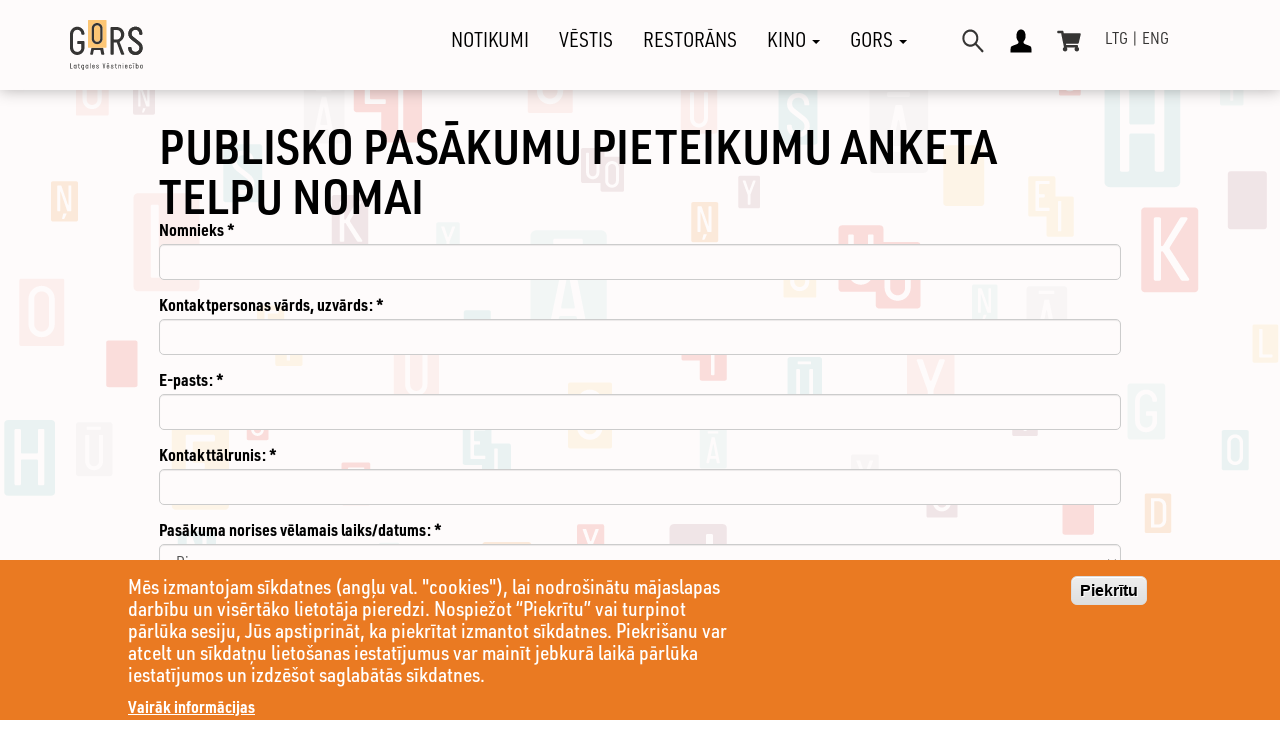

--- FILE ---
content_type: text/html; charset=utf-8
request_url: https://biletes.latgalesgors.lv/lv/publisko-pasakumu-pieteikumu-anketa-telpu-nomai-0
body_size: 14013
content:
<!DOCTYPE html>
<html lang="lv" dir="ltr" prefix="og: http://ogp.me/ns# content: http://purl.org/rss/1.0/modules/content/ dc: http://purl.org/dc/terms/ foaf: http://xmlns.com/foaf/0.1/ rdfs: http://www.w3.org/2000/01/rdf-schema# sioc: http://rdfs.org/sioc/ns# sioct: http://rdfs.org/sioc/types# skos: http://www.w3.org/2004/02/skos/core# xsd: http://www.w3.org/2001/XMLSchema#">
<head>
  <link rel="profile" href="http://www.w3.org/1999/xhtml/vocab" />
  <meta name="viewport" content="width=device-width, initial-scale=1.0">
  <!--[if IE]><![endif]-->
<link rel="dns-prefetch" href="//p.typekit.net" />
<link rel="preconnect" href="//p.typekit.net" />
<link rel="dns-prefetch" href="//use.typekit.net" />
<link rel="preconnect" href="//use.typekit.net" />
<link rel="dns-prefetch" href="//www.googletagmanager.com" />
<link rel="preconnect" href="//www.googletagmanager.com" />
<meta http-equiv="Content-Type" content="text/html; charset=utf-8" />
<link rel="shortcut icon" href="https://biletes.latgalesgors.lv/files/gors/gors-favicon.png" type="image/png" />
<link rel="canonical" href="https://biletes.latgalesgors.lv/lv/publisko-pasakumu-pieteikumu-anketa-telpu-nomai-0" />
<link rel="shortlink" href="https://biletes.latgalesgors.lv/lv/node/7372" />
<meta property="og:title" content="PUBLISKO PASĀKUMU PIETEIKUMU ANKETA TELPU NOMAI" />
<meta property="og:updated_time" content="2024-02-07T10:01:01+02:00" />
<meta property="article:published_time" content="2023-06-14T09:36:58+03:00" />
<meta property="article:modified_time" content="2024-02-07T10:01:01+02:00" />
  <title>PUBLISKO PASĀKUMU PIETEIKUMU ANKETA TELPU NOMAI | GORS</title>
  <link type="text/css" rel="stylesheet" href="/files/gors/advagg_css/css__Cm-_31HPtJFuaFd_yRxWcDxqSCblzWBOkcpRIobJvmE__0tfOGlmlTcRZ3Xl-TG5H9a_2VVfR03wIkxb2kl2v3Qw__xfGtKbOCiQ73jTyW8h1J3hTOXYdt_caePpSk14ygrlk.css" media="all" />
  <!-- HTML5 element support for IE6-8 -->
  <!--[if lt IE 9]>
    <script src="https://cdn.jsdelivr.net/html5shiv/3.7.3/html5shiv-printshiv.min.js"></script>
  <![endif]-->
  <script type="text/javascript" src="/files/gors/advagg_js/js__0iM3wDWrKMj3jtKFD7mr-JyFP1ZT3tWJZkU3mc74z0o__sbblesjuhRIeBAbCTxr1GdtPIB6ASTW4EvWjXoPVVws__xfGtKbOCiQ73jTyW8h1J3hTOXYdt_caePpSk14ygrlk.js"></script>
<script type="text/javascript">
<!--//--><![CDATA[//><!--
document.createElement( "picture" );
//--><!]]>
</script>
<script type="text/javascript" src="/files/gors/advagg_js/js__3PLiSUsiOg22hT2ge4cQEepaQYOiqTY485qEQHq2mC8__oWVSmqY5dkhCNP--enwXCLKdRmazDfy7rE8qvexuYqU__xfGtKbOCiQ73jTyW8h1J3hTOXYdt_caePpSk14ygrlk.js"></script>
<script type="text/javascript" async="async" src="https://www.googletagmanager.com/gtag/js?id=G-74JZVPB5HP"></script>
<script type="text/javascript">
<!--//--><![CDATA[//><!--
window.dataLayer = window.dataLayer || [];function gtag(){dataLayer.push(arguments)};gtag("js", new Date());gtag("set", "developer_id.dMDhkMT", true);gtag("config", "G-74JZVPB5HP", {"groups":"default","cookie_domain":".biletes.latgalesgors.lv"});
//--><!]]>
</script>
<script type="text/javascript" src="/files/gors/advagg_js/js__p_YKhDDKs93lKZZNft6pENNCDmFntn50QjK_vKG03EE__FoLGjelyJHd0sNJkD5RvXUjVe4Uvcw8Op2vsamUnhrI__xfGtKbOCiQ73jTyW8h1J3hTOXYdt_caePpSk14ygrlk.js"></script>
<script type="text/javascript">
<!--//--><![CDATA[//><!--
jQuery.extend(Drupal.settings, {"basePath":"\/","pathPrefix":"lv\/","setHasJsCookie":0,"ajaxPageState":{"theme":"gors2","theme_token":"JXRutHT0zk2bxoeMoqye68Y79Rls5n5pkYSBtJIfFkU","jquery_version":"1.10","css":{"modules\/system\/system.base.css":1,"misc\/ui\/jquery.ui.core.css":1,"misc\/ui\/jquery.ui.theme.css":1,"misc\/ui\/jquery.ui.datepicker.css":1,"sites\/all\/modules\/calendar\/css\/calendar_multiday.css":1,"sites\/gors\/modules\/contrib\/colorbox_node\/colorbox_node.css":1,"modules\/field\/theme\/field.css":1,"sites\/all\/modules\/logintoboggan\/logintoboggan.css":1,"modules\/node\/node.css":1,"sites\/gors\/modules\/contrib\/picture\/picture_wysiwyg.css":1,"sites\/all\/modules\/views\/css\/views.css":1,"sites\/all\/modules\/media\/modules\/media_wysiwyg\/css\/media_wysiwyg.base.css":1,"sites\/all\/modules\/better_messages\/better_messages_admin.css":1,"sites\/all\/libraries\/colorbox\/example3\/colorbox.css":1,"sites\/all\/modules\/ctools\/css\/ctools.css":1,"sites\/gors\/modules\/idynamic_bs\/css\/jquery.selectbox.css":1,"sites\/all\/modules\/idynamic_contextual_links\/css\/style.css":1,"sites\/gors\/modules\/ms\/ms_events_room\/css\/jquery.selectbox.css":1,"sites\/all\/modules\/content_type_extras\/css\/content_type_extras.css":1,"sites\/all\/modules\/node_embed\/plugins\/node_embed\/node_embed.css":1,"sites\/all\/modules\/eu_cookie_compliance\/css\/eu_cookie_compliance.css":1,"modules\/locale\/locale.css":1,"sites\/all\/modules\/wysiwyg_tools_plus\/css\/wysiwyg_tools_plus.css":1,"sites\/all\/modules\/webform\/css\/webform.css":1,"public:\/\/ctools\/css\/ccbcee1de25a61b869947605826cd3ad.css":1,"sites\/gors\/themes\/gors2\/css\/style.css":1,"sites\/gors\/themes\/gors2\/https:\/\/use.typekit.net\/lqq3bem.css":1},"js":{"sites\/gors\/modules\/contrib\/picture\/picturefill2\/picturefill.min.js":1,"sites\/gors\/modules\/contrib\/picture\/picture.min.js":1,"sites\/all\/modules\/eu_cookie_compliance\/js\/eu_cookie_compliance.js":1,"sites\/gors\/themes\/bootstrap\/js\/bootstrap.js":1,"sites\/all\/modules\/jquery_update\/replace\/jquery\/1.10\/jquery.min.js":1,"misc\/jquery-extend-3.4.0.js":1,"misc\/jquery-html-prefilter-3.5.0-backport.js":1,"misc\/jquery.once.js":1,"misc\/drupal.js":1,"sites\/all\/modules\/jquery_update\/replace\/ui\/ui\/minified\/jquery.ui.core.min.js":1,"sites\/all\/modules\/beautytips\/js\/jquery.bt.min.js":1,"sites\/all\/modules\/beautytips\/js\/beautytips.min.js":1,"sites\/all\/modules\/beautytips\/other_libs\/excanvas_r3\/excanvas.compiled.js":1,"sites\/all\/modules\/eu_cookie_compliance\/js\/jquery.cookie-1.4.1.min.js":1,"sites\/all\/modules\/jquery_update\/replace\/ui\/ui\/minified\/jquery.ui.datepicker.min.js":1,"misc\/ui\/jquery.ui.datepicker-1.13.0-backport.js":1,"modules\/locale\/locale.datepicker.js":1,"sites\/all\/modules\/jquery_update\/replace\/misc\/jquery.form.min.js":1,"misc\/ajax.js":1,"sites\/all\/modules\/jquery_update\/js\/jquery_update.js":1,"sites\/gors\/modules\/media_colorbox\/media_colorbox.js":1,"sites\/all\/modules\/spamspan\/spamspan.js":1,"public:\/\/languages\/lv_-RfJMjv93Y9av7R9n1YvFEi5wXcSd6Sn5vbnJZr5DK0.js":1,"sites\/all\/libraries\/colorbox\/jquery.colorbox-min.js":1,"sites\/all\/modules\/colorbox\/js\/colorbox.js":1,"sites\/all\/modules\/colorbox\/js\/colorbox_load.js":1,"sites\/all\/modules\/colorbox\/js\/colorbox_inline.js":1,"sites\/gors\/modules\/idynamic_bs\/js\/jquery.selectbox-0.2.js":1,"sites\/gors\/modules\/idynamic_bs\/js\/idynamic_bs_scripts.js":1,"sites\/gors\/modules\/ms\/ms_events_room\/js\/jquery.selectbox-0.2.js":1,"sites\/gors\/modules\/ms\/ms_events_room\/js\/ms_events_room_selectboxes.js":1,"profiles\/sso\/modules\/services_sso_client\/js\/services_sso_client.js":1,"sites\/all\/libraries\/timeago\/jquery.timeago.js":1,"sites\/gors\/modules\/gors\/js\/bg-position.js":1,"sites\/all\/modules\/google_analytics\/googleanalytics.js":1,"https:\/\/www.googletagmanager.com\/gtag\/js?id=G-74JZVPB5HP":1,"sites\/all\/modules\/wysiwyg_tools_plus\/js\/tab_builder.js":1,"sites\/gors\/themes\/bootstrap\/js\/misc\/_progress.js":1,"modules\/file\/file.js":1,"sites\/all\/modules\/webform\/js\/webform.js":1,"sites\/gors\/modules\/timeago\/timeago.js":1,"sites\/all\/libraries\/timeago\/jquery.timeago.lv.js":1,"sites\/gors\/modules\/contrib\/colorbox_node\/colorbox_node.js":1,"sites\/gors\/themes\/gors2\/bootstrap\/assets\/javascripts\/bootstrap\/collapse.js":1,"sites\/gors\/themes\/gors2\/bootstrap\/assets\/javascripts\/bootstrap\/dropdown.js":1,"sites\/gors\/themes\/gors2\/bootstrap\/assets\/javascripts\/bootstrap\/tooltip.js":1,"sites\/gors\/themes\/bootstrap\/js\/modules\/file\/file.js":1,"sites\/gors\/themes\/bootstrap\/js\/misc\/ajax.js":1}},"colorbox":{"opacity":"0.85","current":"{current} no {total}","previous":"\u00ab Prev","next":"Next \u00bb","close":"Aizv\u0113rt","maxWidth":"98%","maxHeight":"98%","fixed":true,"mobiledetect":false,"mobiledevicewidth":"480px","file_public_path":"\/files\/gors","specificPagesDefaultValue":"admin*\nimagebrowser*\nimg_assist*\nimce*\nnode\/add\/*\nnode\/*\/edit\nprint\/*\nprintpdf\/*\nsystem\/ajax\nsystem\/ajax\/*"},"services_sso_client":{"modal_width":"500","modal_height":"350","allow_local_registration":1,"server_address":"https:\/\/crm.latgalesgors.lv","server_endpoint":"auth","auto_login":true,"auto_login_via_js":false,"auto_login_via_js_redirect":true,"auto_login_via_js_redirect_path":"","local_uid":0,"base_url":"https:\/\/biletes.latgalesgors.lv"},"timeago":{"refreshMillis":60000,"allowFuture":true,"localeTitle":false,"cutoff":0},"beautytipStyles":{"default":{"fill":"#F7F7F7","padding":8,"strokeStyle":"#B7B7B7","cornerRadius":0,"cssStyles":{"fontFamily":"\u0026quot;lucida grande\u0026quot;,tahoma,verdana,arial,sans-serif","fontSize":"11px"}},"plain":[],"netflix":{"positions":["right","left"],"fill":"#FFF","padding":5,"shadow":true,"shadowBlur":12,"strokeStyle":"#B9090B","spikeLength":50,"spikeGirth":60,"cornerRadius":10,"centerPointY":0.1,"overlap":-8,"cssStyles":{"fontSize":"12px","fontFamily":"arial,helvetica,sans-serif"}},"facebook":{"fill":"#F7F7F7","padding":8,"strokeStyle":"#B7B7B7","cornerRadius":0,"cssStyles":{"fontFamily":"\u0022lucida grande\u0022,tahoma,verdana,arial,sans-serif","fontSize":"11px"}},"transparent":{"fill":"rgba(0, 0, 0, .8)","padding":20,"strokeStyle":"#CC0","strokeWidth":3,"spikeLength":40,"spikeGirth":40,"cornerRadius":40,"cssStyles":{"color":"#FFF","fontWeight":"bold"}},"big-green":{"fill":"#00FF4E","padding":20,"strokeWidth":0,"spikeLength":40,"spikeGirth":40,"cornerRadius":15,"cssStyles":{"fontFamily":"\u0022lucida grande\u0022,tahoma,verdana,arial,sans-serif","fontSize":"14px"}},"google-maps":{"positions":["top","bottom"],"fill":"#FFF","padding":15,"strokeStyle":"#ABABAB","strokeWidth":1,"spikeLength":65,"spikeGirth":40,"cornerRadius":25,"centerPointX":0.9,"cssStyles":[]},"hulu":{"fill":"#F4F4F4","strokeStyle":"#666666","spikeLength":20,"spikeGirth":10,"width":350,"overlap":0,"centerPointY":1,"cornerRadius":0,"cssStyles":{"fontFamily":"\u0022Lucida Grande\u0022,Helvetica,Arial,Verdana,sans-serif","fontSize":"12px","padding":"10px 14px"},"shadow":true,"shadowColor":"rgba(0,0,0,.5)","shadowBlur":8,"shadowOffsetX":4,"shadowOffsetY":4}},"beautytips":{"bt_body_info":{"cssSelect":".view-event-room-reservation-table td.views-field-title","contentSelector":"$(this).children(\u0027.calendar-list-body-tip\u0027).text()","trigger":["mouseover","mouseout"],"positions":["top","right","bottom","left"],"style":"facebook","list":["contentSelector","trigger","positions"]}},"better_exposed_filters":{"views":{"menu_page_top_image":{"displays":{"block":{"filters":[]}}},"first_page_slideshow_block":{"displays":{"block":{"filters":[]}}}}},"eu_cookie_compliance":{"cookie_policy_version":"1.0.1","popup_enabled":1,"popup_agreed_enabled":0,"popup_hide_agreed":0,"popup_clicking_confirmation":0,"popup_scrolling_confirmation":0,"popup_html_info":"\u003Cdiv class=\u0022eu-cookie-compliance-banner eu-cookie-compliance-banner-info eu-cookie-compliance-banner--default\u0022\u003E\n  \u003Cdiv class=\u0022popup-content info\u0022\u003E\n    \u003Cdiv id=\u0022popup-text\u0022\u003E\n      \u003Ch4\u003EM\u0113s izmantojam s\u012bkdatnes (ang\u013cu val. \u0022cookies\u0022), lai nodro\u0161in\u0101tu m\u0101jaslapas darb\u012bbu un vis\u0113rt\u0101ko lietot\u0101ja pieredzi. Nospie\u017eot \u201cPiekr\u012btu\u201d vai turpinot p\u0101rl\u016bka sesiju, J\u016bs apstiprin\u0101t, ka piekr\u012btat izmantot s\u012bkdatnes. Piekri\u0161anu var atcelt un s\u012bkdat\u0146u lieto\u0161anas iestat\u012bjumus var main\u012bt jebkur\u0101 laik\u0101 p\u0101rl\u016bka iestat\u012bjumos un izdz\u0113\u0161ot saglab\u0101t\u0101s s\u012bkdatnes.\u003C\/h4\u003E\n              \u003Cbutton type=\u0022button\u0022 class=\u0022find-more-button eu-cookie-compliance-more-button\u0022\u003EVair\u0101k inform\u0101cijas\u003C\/button\u003E\n          \u003C\/div\u003E\n    \n    \u003Cdiv id=\u0022popup-buttons\u0022 class=\u0022\u0022\u003E\n      \u003Cbutton type=\u0022button\u0022 class=\u0022agree-button eu-cookie-compliance-default-button\u0022\u003EPiekr\u012btu\u003C\/button\u003E\n          \u003C\/div\u003E\n  \u003C\/div\u003E\n\u003C\/div\u003E","use_mobile_message":false,"mobile_popup_html_info":"\u003Cdiv class=\u0022eu-cookie-compliance-banner eu-cookie-compliance-banner-info eu-cookie-compliance-banner--default\u0022\u003E\n  \u003Cdiv class=\u0022popup-content info\u0022\u003E\n    \u003Cdiv id=\u0022popup-text\u0022\u003E\n      \u003Ch2\u003EWe use cookies on this site to enhance your user experience\u003C\/h2\u003E\n\u003Cp\u003EBy tapping the Accept button, you agree to us doing so.\u003C\/p\u003E\n              \u003Cbutton type=\u0022button\u0022 class=\u0022find-more-button eu-cookie-compliance-more-button\u0022\u003EVair\u0101k inform\u0101cijas\u003C\/button\u003E\n          \u003C\/div\u003E\n    \n    \u003Cdiv id=\u0022popup-buttons\u0022 class=\u0022\u0022\u003E\n      \u003Cbutton type=\u0022button\u0022 class=\u0022agree-button eu-cookie-compliance-default-button\u0022\u003EPiekr\u012btu\u003C\/button\u003E\n          \u003C\/div\u003E\n  \u003C\/div\u003E\n\u003C\/div\u003E\n","mobile_breakpoint":"768","popup_html_agreed":"\u003Cdiv\u003E\n  \u003Cdiv class=\u0022popup-content agreed\u0022\u003E\n    \u003Cdiv id=\u0022popup-text\u0022\u003E\n      \u003Ch2\u003EThank you for accepting cookies\u003C\/h2\u003E\n\u003Cp\u003EYou can now hide this message or find out more about cookies.\u003C\/p\u003E\n    \u003C\/div\u003E\n    \u003Cdiv id=\u0022popup-buttons\u0022\u003E\n      \u003Cbutton type=\u0022button\u0022 class=\u0022hide-popup-button eu-cookie-compliance-hide-button\u0022\u003EHide\u003C\/button\u003E\n              \u003Cbutton type=\u0022button\u0022 class=\u0022find-more-button eu-cookie-compliance-more-button-thank-you\u0022 \u003EMore info\u003C\/button\u003E\n          \u003C\/div\u003E\n  \u003C\/div\u003E\n\u003C\/div\u003E","popup_use_bare_css":false,"popup_height":"auto","popup_width":"100%","popup_delay":1000,"popup_link":"https:\/\/biletes.latgalesgors.lv\/files\/gors\/sia_austrumlatvijas_koncertzale_cookie_lv.pdf","popup_link_new_window":1,"popup_position":null,"fixed_top_position":1,"popup_language":"lv","store_consent":true,"better_support_for_screen_readers":1,"reload_page":0,"domain":"","domain_all_sites":0,"popup_eu_only_js":0,"cookie_lifetime":"100","cookie_session":false,"disagree_do_not_show_popup":0,"method":"default","allowed_cookies":"","withdraw_markup":"\u003Cbutton type=\u0022button\u0022 class=\u0022eu-cookie-withdraw-tab\u0022\u003EPrivacy settings\u003C\/button\u003E\n\u003Cdiv class=\u0022eu-cookie-withdraw-banner\u0022\u003E\n  \u003Cdiv class=\u0022popup-content info\u0022\u003E\n    \u003Cdiv id=\u0022popup-text\u0022\u003E\n      \u003Ch2\u003EWe use cookies on this site to enhance your user experience\u003C\/h2\u003E\n\u003Cp\u003EYou have given your consent for us to set cookies.\u003C\/p\u003E\n    \u003C\/div\u003E\n    \u003Cdiv id=\u0022popup-buttons\u0022\u003E\n      \u003Cbutton type=\u0022button\u0022 class=\u0022eu-cookie-withdraw-button\u0022\u003EWithdraw consent\u003C\/button\u003E\n    \u003C\/div\u003E\n  \u003C\/div\u003E\n\u003C\/div\u003E\n","withdraw_enabled":false,"withdraw_button_on_info_popup":0,"cookie_categories":[],"cookie_categories_details":[],"enable_save_preferences_button":1,"cookie_name":"","containing_element":"body","automatic_cookies_removal":""},"googleanalytics":{"account":["G-74JZVPB5HP"],"trackOutbound":1,"trackMailto":1,"trackDownload":1,"trackDownloadExtensions":"7z|aac|arc|arj|asf|asx|avi|bin|csv|doc(x|m)?|dot(x|m)?|exe|flv|gif|gz|gzip|hqx|jar|jpe?g|js|mp(2|3|4|e?g)|mov(ie)?|msi|msp|pdf|phps|png|ppt(x|m)?|pot(x|m)?|pps(x|m)?|ppam|sld(x|m)?|thmx|qtm?|ra(m|r)?|sea|sit|tar|tgz|torrent|txt|wav|wma|wmv|wpd|xls(x|m|b)?|xlt(x|m)|xlam|xml|z|zip","trackColorbox":1,"trackDomainMode":1},"urlIsAjaxTrusted":{"\/lv\/publisko-pasakumu-pieteikumu-anketa-telpu-nomai-0":true,"\/lv\/file\/ajax\/submitted\/pielikumi\/form-76yefNQ9PzC1NcoGv0lRdhn-vT_WXvtQdRPHr61x3UU":true},"jquery":{"ui":{"datepicker":{"isRTL":false,"firstDay":"1"}}},"file":{"elements":{"#edit-submitted-pielikumi-upload":"gif,jpg,jpeg,png,txt,html,pdf,doc,docx,ppt,pptx,xml,avi,mov,mp3,wav,rar,zip"}},"ajax":{"edit-submitted-pielikumi-upload-button":{"wrapper":"edit-submitted-pielikumi-ajax-wrapper","effect":"fade","progress":{"type":"throbber","message":null},"event":"mousedown","keypress":true,"prevent":"click","url":"\/lv\/file\/ajax\/submitted\/pielikumi\/form-76yefNQ9PzC1NcoGv0lRdhn-vT_WXvtQdRPHr61x3UU","submit":{"_triggering_element_name":"submitted_pielikumi_upload_button","_triggering_element_value":"Aug\u0161upiel\u0101d\u0113t"}}},"colorbox_node":{"width":"600px","height":"600px"},"bootstrap":{"anchorsFix":"0","anchorsSmoothScrolling":"0","formHasError":1,"popoverEnabled":1,"popoverOptions":{"animation":1,"html":0,"placement":"right","selector":"","trigger":"click","triggerAutoclose":1,"title":"","content":"","delay":0,"container":"body"},"tooltipEnabled":1,"tooltipOptions":{"animation":1,"html":0,"placement":"auto left","selector":"","trigger":"hover focus","delay":0,"container":"body"}}});
//--><!]]>
</script>
</head>
<body class="html not-front not-logged-in no-sidebars page-node page-node- page-node-7372 node-type-webform i18n-lv" style="background-image: url(&quot;/sites/gors/themes/gors2/images/bg.svg&quot;);">
  <div id="skip-link">
    <a href="#main-content" class="element-invisible element-focusable">Pārlekt uz galveno saturu</a>
  </div>
    <div class="header-wrapper">
<header id="navbar" role="banner" class="navbar container navbar-default">
  <div class="container panelGroup">
    <div class="navbar-header">
                 
        <a class="logo navbar-btn pull-left" href="/lv" title="Sākums">
           <img src="/sites/gors/themes/gors2/logo/3.svg" title="GORS" />
        </a>
      
      
      
              <button type="button" class="navbar-toggle" data-toggle="collapse" href="#navbar-collapse" data-parent=".panelGroup">
          <span class="sr-only">Toggle navigation</span>
          <span class="icon-bar"></span>
          <span class="icon-bar"></span>
          <span class="icon-bar"></span>
        </button>
          </div>

          
        <div class="top-tools-wrapper panel">
                      <div class="region-navigation-wrapper desktop">
              <ul class="language-switcher-locale-url"><li class="lv-lg first"><a href="/lg/node/7372" class="language-link" xml:lang="lv-lg">LTG</a></li>
<li class="en last"><a href="/en/node/7372" class="language-link" xml:lang="en">ENG</a></li>
</ul>            </div>
          
                      <button type="button" id="open-cart-btn" title="Grozs" class="cart-icon empty-cart" data-toggle="collapse" href="#navbar-collapse-cart" data-parent=".panelGroup"></button>
            <div aria-labelledby="open-cart-btn" class="collapse" id="navbar-collapse-cart">
              <div id="cart-reserve-wrapper">
                <div id="wrapper-block-ms-core-ms-core-cart">
                  <section id="block-ms-core-ms-core-cart" class="block block-ms-core ms-cart">
                    <h2 class="block-title">Biļetes</h2>
                    <div id='ms_cart_block_cart_contents' class='ms-empty-cart'>Neviena biļete nav izvēlēta.</div>                  </section>               
                </div>
                              </div>
            </div>
          
                      <button type="button" title="Login/Register" class="profile-icon" data-toggle="collapse" data-parent=".panelGroup" href="#navbar-collapse-secondary"></button>
            <div class="collapse open" id="navbar-collapse-secondary">
              <ul class="menu nav navbar-nav secondary dropdown-menu"><li class="first last leaf"><a href="https://biletes.latgalesgors.lv/user/login">Ieiet/Reģistrēties</a></li>
</ul>            </div>
          
                      <button type="button" title="Meklēt" class="search-icon" aria-expanded="false" data-toggle="collapse" data-target="#navbar-collapse-search" onclick="setTimeout(() => jQuery('input[name=search_block_form]').focus(), 50);"></button>
            <div class="collapse" id="navbar-collapse-search">
              <form class="form-search content-search" action="/lv/publisko-pasakumu-pieteikumu-anketa-telpu-nomai-0" method="post" id="search-block-form" accept-charset="UTF-8"><div><div>
      <h2 class="element-invisible">Meklēšanas forma</h2>
    <div class="input-group"><input title="Ievadiet terminus, kurus meklēt." placeholder="Meklēt" class="form-control form-text" type="text" id="edit-search-block-form--2" name="search_block_form" value="" size="15" maxlength="128" /><span class="input-group-btn"><button type="submit" class="btn btn-secondary header-search-icon"><span class="icon glyphicon glyphicon-search" aria-hidden="true"></span>
</button></span></div><div class="form-actions form-wrapper form-group" id="edit-actions--2"><button class="element-invisible btn btn-primary form-submit" type="submit" id="edit-submit" name="op" value="Meklēt">Meklēt</button>
</div><input type="hidden" name="form_build_id" value="form-_HBsvRAB_stPtgClXFnEy7_E5mrtfV5HnucWauBnN_I" />
<input type="hidden" name="form_id" value="search_block_form" />
</div>
</div></form>            </div>    
                    
        
        <div class="navbar-collapse collapse" id="navbar-collapse">
          <nav role="navigation">
                          <ul class="menu nav navbar-nav"><li class="first collapsed"><a href="/lv/notikumi" name="APGAISMO">Notikumi</a></li>
<li class="leaf"><a href="/lv/jaunumi" name="Stāsta">Vēstis</a></li>
<li class="leaf"><a href="/lv/restorans-zids" title="KAFEJNĪCA" name="KAFEJNĪCA">RESTORĀNS</a></li>
<li class="expanded dropdown"><a href="/lv/kino" class="dropdown-toggle" data-toggle="dropdown">KINO <span class="caret"></span></a><ul class="dropdown-menu"><li class="first leaf"><a href="/lv/showtimes">Repertuārs</a></li>
<li class="leaf"><a href="/lv/cenas-un-piedavajumi">Cenas</a></li>
<li class="last leaf"><a href="/lv/kino">Saziņai</a></li>
</ul></li>
<li class="last expanded dropdown"><a href="/lv/sazinai" name="DZIMST" class="dropdown-toggle" data-toggle="dropdown">GORS <span class="caret"></span></a><ul class="dropdown-menu"><li class="first collapsed"><a href="/lv/sazinai">Saziņai</a></li>
<li class="leaf"><a href="/lv/gors-komanda">Komanda</a></li>
<li class="collapsed"><a href="/lv/stasts">Mūsu stāsts</a></li>
<li class="last collapsed"><a href="/lv/node/48">Iespējas</a></li>
</ul></li>
</ul>                                      <div class="region-navigation-wrapper mobile">
                <ul class="language-switcher-locale-url"><li class="lv-lg first"><a href="/lg/node/7372" class="language-link" xml:lang="lv-lg">LTG</a></li>
<li class="en last"><a href="/en/node/7372" class="language-link" xml:lang="en">ENG</a></li>
</ul>              </div>
                        
          </nav>          
        </div>
      </div>
      </div>
</header>
</div>

<header role="banner" id="page-header">
    </header> <!-- /#page-header -->

<div class="main-container container">
  <div class="row">
    
    <section class="col-sm-12">
            <a id="main-content"></a>
                                          
                    <div class="region region-content">
    <section id="block-system-main" class="block block-system main-content-block clearfix">

      
  <div  about="/lv/publisko-pasakumu-pieteikumu-anketa-telpu-nomai-0" typeof="sioc:Item foaf:Document" class="ds-1col node node-webform node-promoted lv view-mode-full clearfix">

  
  
  <div class="field-title">
    <h1>PUBLISKO PASĀKUMU PIETEIKUMU ANKETA TELPU NOMAI</h1>  </div>
<form class="webform-client-form webform-client-form-7372" enctype="multipart/form-data" action="/lv/publisko-pasakumu-pieteikumu-anketa-telpu-nomai-0" method="post" id="webform-client-form-7372" accept-charset="UTF-8"><div><div class="webform-progressbar">
  

  
  </div>
<div class="form-item webform-component webform-component-textfield webform-component--nomnieks form-group form-item form-item-submitted-nomnieks form-type-textfield form-group"> <label class="control-label" for="edit-submitted-nomnieks">Nomnieks <span class="form-required" title="Šis lauks ir obligāts.">*</span></label>
<input required="required" class="form-control form-text required" title="Nomnieks (juridiskās personas nosaukums, statuss)" data-toggle="tooltip" type="text" id="edit-submitted-nomnieks" name="submitted[nomnieks]" value="" size="60" maxlength="128" /></div><div class="form-item webform-component webform-component-textfield webform-component--kontaktpersonas-vards-uzvards form-group form-item form-item-submitted-kontaktpersonas-vards-uzvards form-type-textfield form-group"> <label class="control-label" for="edit-submitted-kontaktpersonas-vards-uzvards">Kontaktpersonas vārds, uzvārds: <span class="form-required" title="Šis lauks ir obligāts.">*</span></label>
<input required="required" class="form-control form-text required" title="Nomnieka kontaktpersona pasākuma organizēšanai" data-toggle="tooltip" type="text" id="edit-submitted-kontaktpersonas-vards-uzvards" name="submitted[kontaktpersonas_vards_uzvards]" value="" size="60" maxlength="128" /></div><div class="form-item webform-component webform-component-email webform-component--e-pasts form-group form-item form-item-submitted-e-pasts form-type-webform-email form-group"> <label class="control-label" for="edit-submitted-e-pasts">E-pasts: <span class="form-required" title="Šis lauks ir obligāts.">*</span></label>
<input required="required" class="email form-control form-text form-email required" title="Nomnieka kontaktpersona pasākuma organizēšanai" data-toggle="tooltip" type="email" id="edit-submitted-e-pasts" name="submitted[e_pasts]" size="60" /></div><div class="form-item webform-component webform-component-textfield webform-component--kontakttalrunis form-group form-item form-item-submitted-kontakttalrunis form-type-textfield form-group"> <label class="control-label" for="edit-submitted-kontakttalrunis">Kontakttālrunis: <span class="form-required" title="Šis lauks ir obligāts.">*</span></label>
<input required="required" class="form-control form-text required" title="Nomnieka kontaktpersona pasākuma organizēšanai" data-toggle="tooltip" type="text" id="edit-submitted-kontakttalrunis" name="submitted[kontakttalrunis]" value="" size="60" maxlength="128" /></div><div class="form-item webform-component webform-component-date webform-component--pasakuma-norises-velamais-laiks-datums form-group form-item form-item-submitted-pasakuma-norises-velamais-laiks-datums form-type-date form-group"> <label class="control-label" for="edit-submitted-pasakuma-norises-velamais-laiks-datums">Pasākuma norises vēlamais laiks/datums: <span class="form-required" title="Šis lauks ir obligāts.">*</span></label>
<div class="webform-container-inline webform-datepicker"><div class="form-item form-item-submitted-pasakuma-norises-velamais-laiks-datums-day form-type-select form-group"><select class="day form-control form-select" required="required" id="edit-submitted-pasakuma-norises-velamais-laiks-datums-day" name="submitted[pasakuma_norises_velamais_laiks_datums][day]"><option value="" selected="selected">Diena</option><option value="1">1</option><option value="2">2</option><option value="3">3</option><option value="4">4</option><option value="5">5</option><option value="6">6</option><option value="7">7</option><option value="8">8</option><option value="9">9</option><option value="10">10</option><option value="11">11</option><option value="12">12</option><option value="13">13</option><option value="14">14</option><option value="15">15</option><option value="16">16</option><option value="17">17</option><option value="18">18</option><option value="19">19</option><option value="20">20</option><option value="21">21</option><option value="22">22</option><option value="23">23</option><option value="24">24</option><option value="25">25</option><option value="26">26</option><option value="27">27</option><option value="28">28</option><option value="29">29</option><option value="30">30</option><option value="31">31</option></select> <label class="control-label element-invisible" for="edit-submitted-pasakuma-norises-velamais-laiks-datums-day">Diena</label>
</div><div class="form-item form-item-submitted-pasakuma-norises-velamais-laiks-datums-month form-type-select form-group"><select class="month form-control form-select" required="required" id="edit-submitted-pasakuma-norises-velamais-laiks-datums-month" name="submitted[pasakuma_norises_velamais_laiks_datums][month]"><option value="" selected="selected">Mēnesis</option><option value="1">Jan</option><option value="2">Feb</option><option value="3">Mar</option><option value="4">Apr</option><option value="5">Maijs</option><option value="6">Jūn</option><option value="7">Jūl</option><option value="8">Aug</option><option value="9">Sep</option><option value="10">Okt</option><option value="11">Nov</option><option value="12">Dec</option></select> <label class="control-label element-invisible" for="edit-submitted-pasakuma-norises-velamais-laiks-datums-month">Mēnesis</label>
</div><div class="form-item form-item-submitted-pasakuma-norises-velamais-laiks-datums-year form-type-select form-group"><select class="year form-control form-select" required="required" id="edit-submitted-pasakuma-norises-velamais-laiks-datums-year" name="submitted[pasakuma_norises_velamais_laiks_datums][year]"><option value="" selected="selected">Gads</option><option value="2026">2026</option><option value="2027">2027</option><option value="2028">2028</option></select> <label class="control-label element-invisible" for="edit-submitted-pasakuma-norises-velamais-laiks-datums-year">Gads</label>
</div><input type="image" aria-hidden="true" role="presentation" src="/sites/all/modules/webform/images/calendar.png" class="webform-calendar webform-calendar-start-2026-01-22 webform-calendar-end-2028-01-21 webform-calendar-day-1" alt="Open popup calendar" title="Open popup calendar" />
</div></div><div class="form-item webform-component webform-component-textfield webform-component--pasakuma-apraksts-ideja-koncepcija-zanrs-izpilditaji-merkauditorija form-group form-item form-item-submitted-pasakuma-apraksts-ideja-koncepcija-zanrs-izpilditaji-merkauditorija form-type-textfield form-group"> <label class="control-label" for="edit-submitted-pasakuma-apraksts-ideja-koncepcija-zanrs-izpilditaji-merkauditorija">Pasākuma apraksts (ideja, koncepcija, žanrs, izpildītāji, mērķauditorija): <span class="form-required" title="Šis lauks ir obligāts.">*</span></label>
<input required="required" class="form-control form-text required" type="text" id="edit-submitted-pasakuma-apraksts-ideja-koncepcija-zanrs-izpilditaji-merkauditorija" name="submitted[pasakuma_apraksts_ideja_koncepcija_zanrs_izpilditaji_merkauditorija]" value="" size="60" maxlength="128" /></div><div class="form-item webform-component webform-component-number webform-component--dalibnieku-skaits form-group form-item form-item-submitted-dalibnieku-skaits form-type-webform-number form-group"> <label class="control-label" for="edit-submitted-dalibnieku-skaits">Dalībnieku skaits: <span class="form-required" title="Šis lauks ir obligāts.">*</span></label>
<input required="required" class="form-control form-text form-number required" type="text" id="edit-submitted-dalibnieku-skaits" name="submitted[dalibnieku_skaits]" step="any" /></div><div class="form-item webform-component webform-component-checkboxes webform-component--pasakuma-norises-vieta form-group form-item form-item-submitted-pasakuma-norises-vieta form-type-checkboxes form-group"> <label class="control-label" for="edit-submitted-pasakuma-norises-vieta">Pasākuma norises vieta: <span class="form-required" title="Šis lauks ir obligāts.">*</span></label>
<div id="edit-submitted-pasakuma-norises-vieta" class="form-checkboxes"><div class="form-item form-item-submitted-pasakuma-norises-vieta-opcija-1 form-type-checkbox checkbox"> <label class="control-label" for="edit-submitted-pasakuma-norises-vieta-1"><input type="checkbox" id="edit-submitted-pasakuma-norises-vieta-1" name="submitted[pasakuma_norises_vieta][Opcija_1]" value="Opcija_1" class="form-checkbox" />Lielā zāle</label>
</div><div class="form-item form-item-submitted-pasakuma-norises-vieta-opcija-2 form-type-checkbox checkbox"> <label class="control-label" for="edit-submitted-pasakuma-norises-vieta-2"><input type="checkbox" id="edit-submitted-pasakuma-norises-vieta-2" name="submitted[pasakuma_norises_vieta][Opcija_2]" value="Opcija_2" class="form-checkbox" />Mazā zāle</label>
</div><div class="form-item form-item-submitted-pasakuma-norises-vieta-opcija-3 form-type-checkbox checkbox"> <label class="control-label" for="edit-submitted-pasakuma-norises-vieta-3"><input type="checkbox" id="edit-submitted-pasakuma-norises-vieta-3" name="submitted[pasakuma_norises_vieta][Opcija_3]" value="Opcija_3" class="form-checkbox" />Semināru zāle</label>
</div></div></div><div class="form-item webform-component webform-component-radios webform-component-select-image" id="webform-component-telpas-izkartojums">
  <label class="control-label" for="edit-submitted-telpas-izkartojums">Telpas izkārtojums:</label>
 <div id="edit-submitted-telpas-izkartojums" class="form-radios"><div class="form-item form-item-submitted-telpas-izkartojums form-type-radio radio"> <label class="control-label" for="edit-submitted-telpas-izkartojums-1"><input type="radio" id="edit-submitted-telpas-izkartojums-1" name="submitted[telpas_izkartojums]" value="41362" class="form-radio" /><img typeof="Image" class="adaptive-image img-responsive" src="https://biletes.latgalesgors.lv/files/gors/styles/thumbnail/public/webform/7372/select_images/bankets.png?itok=4JmiuG7U" alt="" /><p class="webform-select-image-legend webform-select-image-legend-41362">Bankets</p></label>
</div><div class="form-item form-item-submitted-telpas-izkartojums form-type-radio radio"> <label class="control-label" for="edit-submitted-telpas-izkartojums-2"><input type="radio" id="edit-submitted-telpas-izkartojums-2" name="submitted[telpas_izkartojums]" value="41365" class="form-radio" /><img typeof="Image" class="adaptive-image img-responsive" src="https://biletes.latgalesgors.lv/files/gors/styles/thumbnail/public/webform/7372/select_images/klase.png?itok=pIrSboWi" alt="" /><p class="webform-select-image-legend webform-select-image-legend-41365">Klase</p></label>
</div><div class="form-item form-item-submitted-telpas-izkartojums form-type-radio radio"> <label class="control-label" for="edit-submitted-telpas-izkartojums-3"><input type="radio" id="edit-submitted-telpas-izkartojums-3" name="submitted[telpas_izkartojums]" value="41368" class="form-radio" /><img typeof="Image" class="adaptive-image img-responsive" src="https://biletes.latgalesgors.lv/files/gors/styles/thumbnail/public/webform/7372/select_images/pienemsana.png?itok=kyE2D145" alt="" /><p class="webform-select-image-legend webform-select-image-legend-41368">Pieņemšana</p></label>
</div><div class="form-item form-item-submitted-telpas-izkartojums form-type-radio radio"> <label class="control-label" for="edit-submitted-telpas-izkartojums-4"><input type="radio" id="edit-submitted-telpas-izkartojums-4" name="submitted[telpas_izkartojums]" value="41371" class="form-radio" /><img typeof="Image" class="adaptive-image img-responsive" src="https://biletes.latgalesgors.lv/files/gors/styles/thumbnail/public/webform/7372/select_images/sapulce.png?itok=xkHwRYQn" alt="" /><p class="webform-select-image-legend webform-select-image-legend-41371">Sapulce</p></label>
</div><div class="form-item form-item-submitted-telpas-izkartojums form-type-radio radio"> <label class="control-label" for="edit-submitted-telpas-izkartojums-5"><input type="radio" id="edit-submitted-telpas-izkartojums-5" name="submitted[telpas_izkartojums]" value="41374" class="form-radio" /><img typeof="Image" class="adaptive-image img-responsive" src="https://biletes.latgalesgors.lv/files/gors/styles/thumbnail/public/webform/7372/select_images/teatris.png?itok=_Qv6LEYB" alt="" /><p class="webform-select-image-legend webform-select-image-legend-41374">Teātris</p></label>
</div><div class="form-item form-item-submitted-telpas-izkartojums form-type-radio radio"> <label class="control-label" for="edit-submitted-telpas-izkartojums-6"><input type="radio" id="edit-submitted-telpas-izkartojums-6" name="submitted[telpas_izkartojums]" value="41377" class="form-radio" /><img typeof="Image" class="adaptive-image img-responsive" src="https://biletes.latgalesgors.lv/files/gors/styles/thumbnail/public/webform/7372/select_images/u_veida.png?itok=k7umPzL6" alt="" /><p class="webform-select-image-legend webform-select-image-legend-41377">U-veida</p></label>
</div></div>
</div>
<div class="form-item webform-component webform-component-textfield webform-component--cits2 form-group form-item form-item-submitted-cits2 form-type-textfield form-group"> <label class="control-label" for="edit-submitted-cits2">Cits:</label>
<input class="form-control form-text" type="text" id="edit-submitted-cits2" name="submitted[cits2]" value="" size="60" maxlength="128" /></div><div class="form-item webform-component webform-component-checkboxes webform-component--edinasana form-group form-item form-item-submitted-edinasana form-type-checkboxes form-group"> <label class="control-label" for="edit-submitted-edinasana">Ēdināšana: <span class="form-required" title="Šis lauks ir obligāts.">*</span></label>
<div id="edit-submitted-edinasana" class="form-checkboxes"><div class="form-item form-item-submitted-edinasana-opcija-1 form-type-checkbox checkbox"> <label class="control-label" for="edit-submitted-edinasana-1"><input type="checkbox" id="edit-submitted-edinasana-1" name="submitted[edinasana][Opcija_1]" value="Opcija_1" class="form-checkbox" />Kafijas pauze</label>
</div><div class="form-item form-item-submitted-edinasana-opcija-2 form-type-checkbox checkbox"> <label class="control-label" for="edit-submitted-edinasana-2"><input type="checkbox" id="edit-submitted-edinasana-2" name="submitted[edinasana][Opcija_2]" value="Opcija_2" class="form-checkbox" />Pusdienas</label>
</div><div class="form-item form-item-submitted-edinasana-opcija-3 form-type-checkbox checkbox"> <label class="control-label" for="edit-submitted-edinasana-3"><input type="checkbox" id="edit-submitted-edinasana-3" name="submitted[edinasana][Opcija_3]" value="Opcija_3" class="form-checkbox" />Vakariņas</label>
</div><div class="form-item form-item-submitted-edinasana-opcija-4 form-type-checkbox checkbox"> <label class="control-label" for="edit-submitted-edinasana-4"><input type="checkbox" id="edit-submitted-edinasana-4" name="submitted[edinasana][Opcija_4]" value="Opcija_4" class="form-checkbox" />Nav nepieciešama</label>
</div></div></div><div class="form-item webform-component webform-component-textfield webform-component--vai-ir-ieplanots-rikot-pasakumu-citas-latvijas-eiropas-pilsetas-kuras form-group form-item form-item-submitted-vai-ir-ieplanots-rikot-pasakumu-citas-latvijas-eiropas-pilsetas-kuras form-type-textfield form-group"> <label class="control-label" for="edit-submitted-vai-ir-ieplanots-rikot-pasakumu-citas-latvijas-eiropas-pilsetas-kuras">Vai ir ieplānots rīkot pasākumu citās Latvijas/Eiropas pilsētās? Kurās? <span class="form-required" title="Šis lauks ir obligāts.">*</span></label>
<input required="required" class="form-control form-text required" type="text" id="edit-submitted-vai-ir-ieplanots-rikot-pasakumu-citas-latvijas-eiropas-pilsetas-kuras" name="submitted[vai_ir_ieplanots_rikot_pasakumu_citas_latvijas_eiropas_pilsetas_kuras]" value="" size="60" maxlength="128" /></div><div class="form-item webform-component webform-component-checkboxes webform-component--nepieciesamais-tehniskais-aprikojums form-group form-item form-item-submitted-nepieciesamais-tehniskais-aprikojums form-type-checkboxes form-group"> <label class="control-label" for="edit-submitted-nepieciesamais-tehniskais-aprikojums">Nepieciešamais tehniskais aprīkojums:</label>
<div id="edit-submitted-nepieciesamais-tehniskais-aprikojums" class="form-checkboxes"><div class="form-item form-item-submitted-nepieciesamais-tehniskais-aprikojums-opcija-1 form-type-checkbox checkbox"> <label class="control-label" for="edit-submitted-nepieciesamais-tehniskais-aprikojums-1"><input type="checkbox" id="edit-submitted-nepieciesamais-tehniskais-aprikojums-1" name="submitted[nepieciesamais_tehniskais_aprikojums][Opcija_1]" value="Opcija_1" class="form-checkbox" />Projektors</label>
</div><div class="form-item form-item-submitted-nepieciesamais-tehniskais-aprikojums-opcija-2 form-type-checkbox checkbox"> <label class="control-label" for="edit-submitted-nepieciesamais-tehniskais-aprikojums-2"><input type="checkbox" id="edit-submitted-nepieciesamais-tehniskais-aprikojums-2" name="submitted[nepieciesamais_tehniskais_aprikojums][Opcija_2]" value="Opcija_2" class="form-checkbox" />Ekrāns</label>
</div><div class="form-item form-item-submitted-nepieciesamais-tehniskais-aprikojums-opcija-3 form-type-checkbox checkbox"> <label class="control-label" for="edit-submitted-nepieciesamais-tehniskais-aprikojums-3"><input type="checkbox" id="edit-submitted-nepieciesamais-tehniskais-aprikojums-3" name="submitted[nepieciesamais_tehniskais_aprikojums][Opcija_3]" value="Opcija_3" class="form-checkbox" />Flip chart</label>
</div><div class="form-item form-item-submitted-nepieciesamais-tehniskais-aprikojums-opcija-4 form-type-checkbox checkbox"> <label class="control-label" for="edit-submitted-nepieciesamais-tehniskais-aprikojums-4"><input type="checkbox" id="edit-submitted-nepieciesamais-tehniskais-aprikojums-4" name="submitted[nepieciesamais_tehniskais_aprikojums][Opcija_4]" value="Opcija_4" class="form-checkbox" />WiFi</label>
</div><div class="form-item form-item-submitted-nepieciesamais-tehniskais-aprikojums-opcija-5 form-type-checkbox checkbox"> <label class="control-label" for="edit-submitted-nepieciesamais-tehniskais-aprikojums-5"><input type="checkbox" id="edit-submitted-nepieciesamais-tehniskais-aprikojums-5" name="submitted[nepieciesamais_tehniskais_aprikojums][Opcija_5]" value="Opcija_5" class="form-checkbox" />Mikrofons</label>
</div><div class="form-item form-item-submitted-nepieciesamais-tehniskais-aprikojums-opcija-6 form-type-checkbox checkbox"> <label class="control-label" for="edit-submitted-nepieciesamais-tehniskais-aprikojums-6"><input type="checkbox" id="edit-submitted-nepieciesamais-tehniskais-aprikojums-6" name="submitted[nepieciesamais_tehniskais_aprikojums][Opcija_6]" value="Opcija_6" class="form-checkbox" />Papīrs un rakstāmpiederumi</label>
</div></div></div><div class="form-item webform-component webform-component-textfield webform-component--cits form-group form-item form-item-submitted-cits form-type-textfield form-group"> <label class="control-label" for="edit-submitted-cits">Cits:</label>
<input class="form-control form-text" type="text" id="edit-submitted-cits" name="submitted[cits]" value="" size="60" maxlength="128" /></div><div class="form-item webform-component webform-component-radios webform-component--papildus-telpa-grupu-darbiem form-group form-item form-item-submitted-papildus-telpa-grupu-darbiem form-type-radios form-group"> <label class="control-label" for="edit-submitted-papildus-telpa-grupu-darbiem">Papildus telpa grupu darbiem: <span class="form-required" title="Šis lauks ir obligāts.">*</span></label>
<div id="edit-submitted-papildus-telpa-grupu-darbiem" class="form-radios"><div class="form-item form-item-submitted-papildus-telpa-grupu-darbiem form-type-radio radio"> <label class="control-label" for="edit-submitted-papildus-telpa-grupu-darbiem-1"><input required="required" type="radio" id="edit-submitted-papildus-telpa-grupu-darbiem-1" name="submitted[papildus_telpa_grupu_darbiem]" value="Opcija_1" class="form-radio" />Jā</label>
</div><div class="form-item form-item-submitted-papildus-telpa-grupu-darbiem form-type-radio radio"> <label class="control-label" for="edit-submitted-papildus-telpa-grupu-darbiem-2"><input required="required" type="radio" id="edit-submitted-papildus-telpa-grupu-darbiem-2" name="submitted[papildus_telpa_grupu_darbiem]" value="Opcija_2" class="form-radio" />Nē</label>
</div></div></div><div class="form-item webform-component webform-component-radios webform-component--vai-ir-nepieciesams-tiessaistes-nodrosinajums form-group form-item form-item-submitted-vai-ir-nepieciesams-tiessaistes-nodrosinajums form-type-radios form-group"> <label class="control-label" for="edit-submitted-vai-ir-nepieciesams-tiessaistes-nodrosinajums">Vai ir nepieciešams tiešsaistes nodrošinājums? <span class="form-required" title="Šis lauks ir obligāts.">*</span></label>
<div id="edit-submitted-vai-ir-nepieciesams-tiessaistes-nodrosinajums" class="form-radios"><div class="form-item form-item-submitted-vai-ir-nepieciesams-tiessaistes-nodrosinajums form-type-radio radio"> <label class="control-label" for="edit-submitted-vai-ir-nepieciesams-tiessaistes-nodrosinajums-1"><input required="required" type="radio" id="edit-submitted-vai-ir-nepieciesams-tiessaistes-nodrosinajums-1" name="submitted[vai_ir_nepieciesams_tiessaistes_nodrosinajums]" value="Opcija_1" class="form-radio" />Jā</label>
</div><div class="form-item form-item-submitted-vai-ir-nepieciesams-tiessaistes-nodrosinajums form-type-radio radio"> <label class="control-label" for="edit-submitted-vai-ir-nepieciesams-tiessaistes-nodrosinajums-2"><input required="required" type="radio" id="edit-submitted-vai-ir-nepieciesams-tiessaistes-nodrosinajums-2" name="submitted[vai_ir_nepieciesams_tiessaistes_nodrosinajums]" value="Opcija_2" class="form-radio" />Nē</label>
</div></div></div><div class="form-item webform-component webform-component-textfield webform-component--foto-video-materiali-atsauksmes-plasaka-informacija-u-c-pievienot-saites-failus form-group form-item form-item-submitted-foto-video-materiali-atsauksmes-plasaka-informacija-u-c-pievienot-saites-failus form-type-textfield form-group"> <label class="control-label" for="edit-submitted-foto-video-materiali-atsauksmes-plasaka-informacija-u-c-pievienot-saites-failus">Foto, video materiāli, atsauksmes, plašāka informācija u. c. (pievienot saites, failus)</label>
<input class="form-control form-text" type="text" id="edit-submitted-foto-video-materiali-atsauksmes-plasaka-informacija-u-c-pievienot-saites-failus" name="submitted[foto_video_materiali_atsauksmes_plasaka_informacija_u_c_pievienot_saites_failus]" value="" size="60" maxlength="128" /></div><div id="edit-submitted-pielikumi-ajax-wrapper"><div class="form-item webform-component webform-component-file webform-component--pielikumi form-group form-item form-item-submitted-pielikumi form-type-managed-file form-group"> <label class="control-label" for="edit-submitted-pielikumi">Pielikumi</label>
<div class="form-managed-file input-group"><input type="hidden" name="submitted[pielikumi][fid]" value="0" />
<input class="form-control form-file" type="file" id="edit-submitted-pielikumi-upload" name="files[submitted_pielikumi]" size="22" /><span class="input-group-btn"><button class="btn-primary btn form-submit icon-before" type="submit" id="edit-submitted-pielikumi-upload-button" name="submitted_pielikumi_upload_button" value="Augšupielādēt"><span class="icon glyphicon glyphicon-upload" aria-hidden="true"></span>
 Augšupielādēt</button>
</span></div><div class="help-block"><a href="#" data-toggle="popover" data-target="#upload-instructions" data-html="1" data-placement="bottom" data-title="File requirements"><span class="icon glyphicon glyphicon-question-sign" aria-hidden="true"></span>
 Detalizētāka informācija</a><div id="upload-instructions" class="element-invisible help-block"><ul><li>Datnes izmērs nedrīkst pārsniegt <strong>10 MB</strong>.</li>
<li>Atļautie datņu veidi: <strong>gif jpg jpeg png txt html pdf doc docx ppt pptx xml avi mov mp3 wav rar zip</strong>.</li>
</ul></div></div></div></div><div class="form-item webform-component webform-component-radios webform-component--apliecinu-ka-pieteikuma-noraditas-zinas-ir-patiesas form-group form-item form-item-submitted-apliecinu-ka-pieteikuma-noraditas-zinas-ir-patiesas form-type-radios form-group"> <label class="control-label" for="edit-submitted-apliecinu-ka-pieteikuma-noraditas-zinas-ir-patiesas">SIA “Austrumlatvijas koncertzāle” (Latgales vēstniecība GORS) telpu rezervēšanas nolikums <span class="form-required" title="Šis lauks ir obligāts.">*</span></label>
<div id="edit-submitted-apliecinu-ka-pieteikuma-noraditas-zinas-ir-patiesas" class="form-radios"><div class="form-item form-item-submitted-apliecinu-ka-pieteikuma-noraditas-zinas-ir-patiesas form-type-radio radio"> <label class="control-label" for="edit-submitted-apliecinu-ka-pieteikuma-noraditas-zinas-ir-patiesas-1"><input required="required" type="radio" id="edit-submitted-apliecinu-ka-pieteikuma-noraditas-zinas-ir-patiesas-1" name="submitted[apliecinu_ka_pieteikuma_noraditas_zinas_ir_patiesas]" value="Opcija_1" class="form-radio" />Piekrītu</label>
</div></div><div class="help-block">SIA “Austrumlatvijas koncertzāle” (Latgales vēstniecība GORS) ir daudzfunkcionālā koncertzāle, kas nodrošina dažādu žanru Latvijas un ārvalstu  skatuves mākslas, mūzikas, plašizklaides, izglītības u.c. žanru pieejamību kā to paredz uzņēmuma funkcijas un saimnieciskās darbības principi.
1. Telpu rezervēšanas kritēriji un iesniegšana.
1.1. Nomnieku rīkotie pasākumi veido apmēram 40 % no GORS kultūras notikumu klāsta, tāpēc Latgales vēstniecības GORS izskatot pasākumu nomas pieteikumu izvērtē tā atbilstību sekojošiem kritērijiem:

Nr.

Kritēriji

Punktu skaits

1.

Nomas pasākums atbilst GORS mēneša/sezonas repertuāra plānošanas konceptam – žanriska daudzveidība, mērķauditorijas dažādība, ekonomiskais izdevīgums

50

2.

Pasākuma mērogs, dalībnieku sastāvs, pieredze un kvalitāte

20

3.

Pasākuma nozīmīgums Latgales reģionam, Latvijai, starptautiskais konteksts

10

4.

Pasākuma paredzamā publicitāte Latvijas un starptautiskajā mērogā

10

5.

Organizatora pieredze un īstenotie projekti

10

 

Kopā:

100


1.2. Lai telpu nomas pieteikums tiktu apstiprināts, nepieciešams saņemt vismaz 60 atbilstības kritēriju punktus.

1.3. Telpu nomas pieteikuma veidlapu var iesniegt jebkurā laikā par šī vai nākamo gadu pasākumiem, sūtot anketu uz e-pastu koncertzale@rezekne.lv vai aizpildot elektronisku pieteikuma formu.

2. Telpu nomas pieteikuma anketas vērtēšana un rezultātu paziņošana

2.1.Telpu nomas pasākumu pieteikumus saskaņā ar vērtēšanas kritērijiem 2 reizes mēnesī izvērtē Latgales vēstniecības GORS Repertuāra plānošanas komisija, ko apstiprina SIA “Austrumlatvijas koncertzāle” valde.

2.2. Atbilde nomas pasākuma pieteicējam tiek nosūtīta uz pieteikumā norādīto e-pasta adresi ne vēlāk kā 10 darba dienas pēc pieteikuma saņemšanas.

2.3. Neatbalstīto pieteikumu anketas Latgales vēstniecība GORS uzglabā vienu mēnesi pēc atbildes sūtījuma, pēc tam atsūtītā anketa tiek iznīcināta.

2.4. Atbalstīto pieteikumu iesniedzējs, precizējot laika, telpu un tehniskā aprīkojuma vajadzības, slēdz Telpu nomas līgumu ar SIA “Austrumlatvijas koncertzāle”. Pēc līguma noslēgšanas un avansa rēķina apmaksas nomnieks ir tiesīgs uzsākt biļešu tirdzniecību.

PIEKRĪTU visām pasākuma telpu nomas pieteikuma nolikumā noteiktajām prasībām: *</div></div><input type="hidden" name="details[sid]" />
<input type="hidden" name="details[page_num]" value="1" />
<input type="hidden" name="details[page_count]" value="2" />
<input type="hidden" name="details[finished]" value="0" />
<input type="hidden" name="form_build_id" value="form-76yefNQ9PzC1NcoGv0lRdhn-vT_WXvtQdRPHr61x3UU" />
<input type="hidden" name="form_id" value="webform_client_form_7372" />
<div class="form-actions"><button class="webform-next button-primary btn btn-default form-submit" type="submit" name="op" value="Priekšskatījums">Priekšskatījums</button>
</div></div></form>
  <div class="field-post-date">
    trešdiena, 14 Jūnijs, 2023 - 09:36  </div>
</div>


</section>
  </div>
    </section>

    
  </div>
</div>

  <footer class="footer container">
      <div class="region region-footer">
    <section id="block-menu-menu-bottom-menu" class="block block-menu bottom-navigation-block clearfix">

      
  <ul class="menu nav"><li class="first expanded dropdown"><a href="/lv/mazo-kulturas-vestnieku-programma-0" class="dropdown-toggle" data-toggle="dropdown">Ipašie piedāvājumi <span class="caret"></span></a><ul class="dropdown-menu"><li class="first leaf"><a href="/lv/mazo-kulturas-vestnieku-programma-0">Mazo Kultūras vēstnieku programma</a></li>
<li class="leaf"><a href="/lv/kulturas-vestnieku-programma">Kultūras vēstnieku programma</a></li>
<li class="leaf"><a href="/lv/rezekniesa-kartes-ipasniekiem">Rēzeknieša kartes īpašniekiem</a></li>
<li class="leaf"><a href="/lv/isic-un-itic-karsu-ipasniekiem">ISIC un ITIC kartes īpašniekiem</a></li>
<li class="leaf"><a href="/lv/goda-gimenes-aplieciba-3-gimenes-karte-ipasniekiem">Goda ģimenes apliecība &quot;3+ ĢIMENES KARTE&quot; īpašniekiem</a></li>
<li class="leaf"><a href="/lv/gaidom-gostus-gora">Skolēniem un Studentiem</a></li>
<li class="last leaf"><a href="/lv/jc-un-vam-apliecibas-ipasniekiem">JC un VAM apliecības īpašniekiem</a></li>
</ul></li>
<li class="leaf"><a href="/lv/ekskursijas">Ekskursijas</a></li>
<li class="expanded dropdown"><a href="/lv/node/129" class="dropdown-toggle" data-toggle="dropdown">Noderīgi <span class="caret"></span></a><ul class="dropdown-menu"><li class="first leaf"><a href="/lv/cilvekiem-ar-kustibu-traucejumiem">Piekļūstamība</a></li>
<li class="leaf"><a href="/lv/gimenem">Ģimenēm</a></li>
<li class="leaf"><a href="/lv/latgales-vestniecibas-gors-ieksejas-kartibas-noteikumi-apmekletajiem">Iekšējie kārtības noteikumi</a></li>
<li class="leaf"><a href="/lv/node/132">Dzimtsarakstu nodaļa</a></li>
<li class="leaf"><a href="/lv/naktsmitnes-gors-tuvuma">Naktsmītnes GORS tuvumā</a></li>
<li class="last leaf"><a href="/lv/node/135">Kafejnīcas GORS tuvumā</a></li>
</ul></li>
<li class="expanded active-trail active dropdown"><a href="/lv/pasakumu-rikotajiem" class="active-trail dropdown-toggle" data-toggle="dropdown">Pasākumu rīkotājiem <span class="caret"></span></a><ul class="dropdown-menu"><li class="first leaf"><a href="/lv/pasakumu-rikotajiem">Saziņai</a></li>
<li class="leaf"><a href="/lv/cenradis">Cenrādis</a></li>
<li class="leaf"><a href="/lv/node/884">Konferenču un semināru rīkotājiem</a></li>
<li class="leaf"><a href="/lv/privatiekorporativie-kino-vakari">Privātiem pasākumiem</a></li>
<li class="last leaf active-trail active"><a href="/lv/publisko-pasakumu-pieteikumu-anketa-telpu-nomai-0" class="active-trail active">Pieteikuma anketa</a></li>
</ul></li>
<li class="leaf"><a href="/lv/latvijas-skolas-soma">Latvijas skolas soma</a></li>
<li class="leaf"><a href="/lv/koncertzales-kolektivi">Koncertzāles kolektīvi</a></li>
<li class="leaf"><a href="/lv/galerijas">Foto</a></li>
<li class="leaf"><a href="/lv/koncertieraksti">Koncertieraksti</a></li>
<li class="leaf"><a href="/lv/izstades">Mākslas galerija</a></li>
<li class="expanded dropdown"><a href="/lv/node/48" class="dropdown-toggle" data-toggle="dropdown">GORS telpas <span class="caret"></span></a><ul class="dropdown-menu"><li class="first leaf"><a href="/lv/liela-zale-0">Lielā zāle</a></li>
<li class="leaf"><a href="/lv/maza-zale-0">Mazā zāle</a></li>
<li class="leaf"><a href="/lv/seminaru-telpas-0">Semināru telpas</a></li>
<li class="leaf"><a href="/lv/jumta-terase">Jumta terase</a></li>
<li class="last leaf"><a href="/lv/vip-telpa">VIP telpa</a></li>
</ul></li>
<li class="leaf"><a href="/lv/vakances">Vakances</a></li>
<li class="expanded dropdown"><a href="/lv/node/814" class="dropdown-toggle" data-toggle="dropdown">Oficiālā informācija <span class="caret"></span></a><ul class="dropdown-menu"><li class="first leaf"><a href="/lv/atalgojums">Atalgojums</a></li>
<li class="leaf"><a href="/lv/gada-parskats">Gada pārskats</a></li>
<li class="leaf"><a href="/lv/tenders">Aktuālie iepirkumi</a></li>
<li class="leaf"><a href="/lv/contract-tenders">Noslēgto līgumu teksti</a></li>
<li class="last leaf"><a href="/lv/cits">Cits</a></li>
</ul></li>
<li class="last leaf"><a href="/lv/musu-draugi" target="_blank">Mūsu draugi</a></li>
</ul>
</section>
<section id="block-block-2" class="block block-block contacts clearfix">

      
  <p>&copy; GORS 2026<br>Pils iela 4<br>Rēzekne, LV-4601 (Latvija)<br>Tel.: (+371) 64633303<br><span class="spamspan"><span class="u">koncertzale</span> [at] <span class="d">rezekne.lv</span></span></p>
<p class="social-icons">
<a class="soc-icon twitter" href="https://twitter.com/latgalesgors" target="_blank">&nbsp;</a>
<a class="soc-icon facebook" href="https://www.facebook.com/latgalesgors" target="_blank">&nbsp;</a>
<a class="soc-icon instagram" href="https://www.instagram.com/latgalesgors/" target="_blank">&nbsp;</a></p>
</section>
<section id="block-block-10" class="block block-block gors-google-map-block clearfix">

      
  <iframe src="https://www.google.com/maps/embed?pb=!1m18!1m12!1m3!1d2201.972770784921!2d27.323793016564224!3d56.50267828076061!2m3!1f0!2f0!3f0!3m2!1i1024!2i768!4f13.1!3m3!1m2!1s0x46c215ede941bcad%3A0x6d30b18b90a34735!2sPils%20iela%204%2C%20R%C4%93zekne%2C%20LV-4601!5e0!3m2!1sen!2slv!4v1648025501699!5m2!1sen!2slv" width="100%" height="100%" style="border:0;" allowfullscreen="" loading="lazy"></iframe>
</section>
  </div>
  </footer>
  <script type="text/javascript" src="/files/gors/advagg_js/js__vVcAIv9td95Q3LedQn0csCuqf25oeqbNJMCMqSEBtr0__qAl84FcCv2jyN22yFGS5Oc85cjd9zKX6p_cFNLGhe-M__xfGtKbOCiQ73jTyW8h1J3hTOXYdt_caePpSk14ygrlk.js" async="async"></script>
<script type="text/javascript">
<!--//--><![CDATA[//><!--
window.eu_cookie_compliance_cookie_name = "";
//--><!]]>
</script>
<script type="text/javascript" src="/files/gors/advagg_js/js__v_4yJHVtE6RUu6yqhWqVJhN8cT82FDxs_Va_i0KPQGA___KUAEsLwjVY8b9aazeewCHQlrDYjy9O379NZ1kVtHZ8__xfGtKbOCiQ73jTyW8h1J3hTOXYdt_caePpSk14ygrlk.js" defer="defer"></script>
<script type="text/javascript">
<!--//--><![CDATA[//><!--
jQuery(document).ready(function(){if(window.opener){var path=window.location,pathstr=''+path;if(pathstr.indexOf('drconnect')<0)return;window.opener.location.href=path;window.opener.focus();if(window.opener!=window)window.close()}});
//--><!]]>
</script>
<script type="text/javascript" src="/files/gors/advagg_js/js__m-YU1DoErZaYKlKX6iBDLH78cRpZ-EHOqkqAUN1_xHQ__ICtcsXxdv4XAD927NZlVebJJ2XDDLrAmymG1BlNztJo__xfGtKbOCiQ73jTyW8h1J3hTOXYdt_caePpSk14ygrlk.js"></script>
</body>
</html>


--- FILE ---
content_type: text/css
request_url: https://biletes.latgalesgors.lv/files/gors/advagg_css/css__Cm-_31HPtJFuaFd_yRxWcDxqSCblzWBOkcpRIobJvmE__0tfOGlmlTcRZ3Xl-TG5H9a_2VVfR03wIkxb2kl2v3Qw__xfGtKbOCiQ73jTyW8h1J3hTOXYdt_caePpSk14ygrlk.css
body_size: 48174
content:
@import url("https://p.typekit.net/p.css?s=1&k=lqq3bem&ht=tk&f=10875.32265.36631.36632.36633.36634.36635.36636.36637.36638.36639.36640&a=68417667&app=typekit&e=css");#autocomplete{border:1px solid;overflow:hidden;position:absolute;z-index:100}#autocomplete ul{list-style:none;list-style-image:none;margin:0;padding:0}#autocomplete li{background:#fff;color:#000;cursor:default;white-space:pre;zoom:1}html.js input.form-autocomplete{background-image:url(/misc/throbber-inactive.png);background-position:100% center;background-repeat:no-repeat}html.js input.throbbing{background-image:url(/misc/throbber-active.gif);background-position:100% center}html.js fieldset.collapsed{border-bottom-width:0;border-left-width:0;border-right-width:0;height:1em}html.js fieldset.collapsed .fieldset-wrapper{display:none}fieldset.collapsible{position:relative}fieldset.collapsible .fieldset-legend{display:block}.form-textarea-wrapper textarea{display:block;margin:0;width:100%;-moz-box-sizing:border-box;-webkit-box-sizing:border-box;box-sizing:border-box}.resizable-textarea .grippie{background:#eee url(/misc/grippie.png) no-repeat center 2px;border:1px solid #ddd;border-top-width:0;cursor:s-resize;height:9px;overflow:hidden}body.drag{cursor:move}.draggable a.tabledrag-handle{cursor:move;float:left;height:1.7em;margin-left:-1em;overflow:hidden;text-decoration:none}a.tabledrag-handle:hover{text-decoration:none}a.tabledrag-handle .handle{background:url(/misc/draggable.png) no-repeat 6px 9px;height:13px;margin:-.4em .5em;padding:.42em .5em;width:13px}a.tabledrag-handle-hover .handle{background-position:6px -11px}div.indentation{float:left;height:1.7em;margin:-.4em .2em -.4em -.4em;padding:.42em 0 .42em .6em;width:20px}div.tree-child{background:url(/misc/tree.png) no-repeat 11px center}div.tree-child-last{background:url(/misc/tree-bottom.png) no-repeat 11px center}div.tree-child-horizontal{background:url(/misc/tree.png) no-repeat -11px center}.tabledrag-toggle-weight-wrapper{text-align:right}table.sticky-header{background-color:#fff;margin-top:0}.progress .bar{background-color:#fff;border:1px solid}.progress .filled{background-color:#000;height:1.5em;width:5px}.progress .percentage{float:right}.ajax-progress{display:inline-block}.ajax-progress .throbber{background:transparent url(/misc/throbber-active.gif) no-repeat 0px center;float:left;height:15px;margin:2px;width:15px}.ajax-progress .message{padding-left:20px}tr .ajax-progress .throbber{margin:0 2px}.ajax-progress-bar{width:16em}.container-inline div,.container-inline label{display:inline}.container-inline .fieldset-wrapper{display:block}.nowrap{white-space:nowrap}html.js .js-hide{display:none}.element-hidden{display:none}.element-invisible{position:absolute !important;clip:rect(1px 1px 1px 1px);clip:rect(1px,1px,1px,1px);overflow:hidden;height:1px}.element-invisible.element-focusable:active,.element-invisible.element-focusable:focus{position:static !important;clip:auto;overflow:visible;height:auto}.clearfix:after{content:".";display:block;height:0;clear:both;visibility:hidden}* html .clearfix{height:1%}*:first-child+html .clearfix{min-height:1%}.ui-helper-hidden{display:none}.ui-helper-hidden-accessible{border:0;clip:rect(0 0 0 0);height:1px;margin:-1px;overflow:hidden;padding:0;position:absolute;width:1px}.ui-helper-reset{margin:0;padding:0;border:0;outline:0;line-height:1.3;text-decoration:none;font-size:100%;list-style:none}.ui-helper-clearfix:before,.ui-helper-clearfix:after{content:"";display:table;border-collapse:collapse}.ui-helper-clearfix:after{clear:both}.ui-helper-clearfix{min-height:0}.ui-helper-zfix{width:100%;height:100%;top:0;left:0;position:absolute;opacity:0;filter:Alpha(Opacity=0)}.ui-front{z-index:100}.ui-state-disabled{cursor:default!important}.ui-icon{display:block;text-indent:-99999px;overflow:hidden;background-repeat:no-repeat}.ui-widget-overlay{position:fixed;top:0;left:0;width:100%;height:100%}.ui-widget{font-family:Verdana,Arial,sans-serif;font-size:1.1em}.ui-widget .ui-widget{font-size:1em}.ui-widget input,.ui-widget select,.ui-widget textarea,.ui-widget button{font-family:Verdana,Arial,sans-serif;font-size:1em}.ui-widget-content{border:1px solid #aaa;background:#fff url(/sites/all/modules/jquery_update/replace/ui/themes/base/minified/images/ui-bg_flat_75_ffffff_40x100.png) 50% 50% repeat-x;color:#222}
.ui-widget-content a{color:#222}.ui-widget-header{border:1px solid #aaa;background:#ccc url(/sites/all/modules/jquery_update/replace/ui/themes/base/minified/images/ui-bg_highlight-soft_75_cccccc_1x100.png) 50% 50% repeat-x;color:#222;font-weight:700}.ui-widget-header a{color:#222}.ui-state-default,.ui-widget-content .ui-state-default,.ui-widget-header .ui-state-default{border:1px solid #d3d3d3;background:#e6e6e6 url(/sites/all/modules/jquery_update/replace/ui/themes/base/minified/images/ui-bg_glass_75_e6e6e6_1x400.png) 50% 50% repeat-x;font-weight:400;color:#555}.ui-state-default a,.ui-state-default a:link,.ui-state-default a:visited{color:#555;text-decoration:none}.ui-state-hover,.ui-widget-content .ui-state-hover,.ui-widget-header .ui-state-hover,.ui-state-focus,.ui-widget-content .ui-state-focus,.ui-widget-header .ui-state-focus{border:1px solid #999;background:#dadada url(/sites/all/modules/jquery_update/replace/ui/themes/base/minified/images/ui-bg_glass_75_dadada_1x400.png) 50% 50% repeat-x;font-weight:400;color:#212121}.ui-state-hover a,.ui-state-hover a:hover,.ui-state-hover a:link,.ui-state-hover a:visited{color:#212121;text-decoration:none}.ui-state-active,.ui-widget-content .ui-state-active,.ui-widget-header .ui-state-active{border:1px solid #aaa;background:#fff url(/sites/all/modules/jquery_update/replace/ui/themes/base/minified/images/ui-bg_glass_65_ffffff_1x400.png) 50% 50% repeat-x;font-weight:400;color:#212121}.ui-state-active a,.ui-state-active a:link,.ui-state-active a:visited{color:#212121;text-decoration:none}.ui-state-highlight,.ui-widget-content .ui-state-highlight,.ui-widget-header .ui-state-highlight{border:1px solid #fcefa1;background:#fbf9ee url(/sites/all/modules/jquery_update/replace/ui/themes/base/minified/images/ui-bg_glass_55_fbf9ee_1x400.png) 50% 50% repeat-x;color:#363636}.ui-state-highlight a,.ui-widget-content .ui-state-highlight a,.ui-widget-header .ui-state-highlight a{color:#363636}.ui-state-error,.ui-widget-content .ui-state-error,.ui-widget-header .ui-state-error{border:1px solid #cd0a0a;background:#fef1ec url(/sites/all/modules/jquery_update/replace/ui/themes/base/minified/images/ui-bg_glass_95_fef1ec_1x400.png) 50% 50% repeat-x;color:#cd0a0a}.ui-state-error a,.ui-widget-content .ui-state-error a,.ui-widget-header .ui-state-error a{color:#cd0a0a}.ui-state-error-text,.ui-widget-content .ui-state-error-text,.ui-widget-header .ui-state-error-text{color:#cd0a0a}.ui-priority-primary,.ui-widget-content .ui-priority-primary,.ui-widget-header .ui-priority-primary{font-weight:700}.ui-priority-secondary,.ui-widget-content .ui-priority-secondary,.ui-widget-header .ui-priority-secondary{opacity:.7;filter:Alpha(Opacity=70);font-weight:400}.ui-state-disabled,.ui-widget-content .ui-state-disabled,.ui-widget-header .ui-state-disabled{opacity:.35;filter:Alpha(Opacity=35);background-image:none}.ui-state-disabled .ui-icon{filter:Alpha(Opacity=35)}.ui-icon{width:16px;height:16px}.ui-icon,.ui-widget-content .ui-icon{background-image:url(/sites/all/modules/jquery_update/replace/ui/themes/base/minified/images/ui-icons_222222_256x240.png)}.ui-widget-header .ui-icon{background-image:url(/sites/all/modules/jquery_update/replace/ui/themes/base/minified/images/ui-icons_222222_256x240.png)}.ui-state-default .ui-icon{background-image:url(/sites/all/modules/jquery_update/replace/ui/themes/base/minified/images/ui-icons_888888_256x240.png)}.ui-state-hover .ui-icon,.ui-state-focus .ui-icon{background-image:url(/sites/all/modules/jquery_update/replace/ui/themes/base/minified/images/ui-icons_454545_256x240.png)}.ui-state-active .ui-icon{background-image:url(/sites/all/modules/jquery_update/replace/ui/themes/base/minified/images/ui-icons_454545_256x240.png)}.ui-state-highlight .ui-icon{background-image:url(/sites/all/modules/jquery_update/replace/ui/themes/base/minified/images/ui-icons_2e83ff_256x240.png)}.ui-state-error .ui-icon,.ui-state-error-text .ui-icon{background-image:url(/sites/all/modules/jquery_update/replace/ui/themes/base/minified/images/ui-icons_cd0a0a_256x240.png)}.ui-icon-blank{background-position:16px 16px}
.ui-icon-carat-1-n{background-position:0 0}.ui-icon-carat-1-ne{background-position:-16px 0}.ui-icon-carat-1-e{background-position:-32px 0}.ui-icon-carat-1-se{background-position:-48px 0}.ui-icon-carat-1-s{background-position:-64px 0}.ui-icon-carat-1-sw{background-position:-80px 0}.ui-icon-carat-1-w{background-position:-96px 0}.ui-icon-carat-1-nw{background-position:-112px 0}.ui-icon-carat-2-n-s{background-position:-128px 0}.ui-icon-carat-2-e-w{background-position:-144px 0}.ui-icon-triangle-1-n{background-position:0 -16px}.ui-icon-triangle-1-ne{background-position:-16px -16px}.ui-icon-triangle-1-e{background-position:-32px -16px}.ui-icon-triangle-1-se{background-position:-48px -16px}.ui-icon-triangle-1-s{background-position:-64px -16px}.ui-icon-triangle-1-sw{background-position:-80px -16px}.ui-icon-triangle-1-w{background-position:-96px -16px}.ui-icon-triangle-1-nw{background-position:-112px -16px}.ui-icon-triangle-2-n-s{background-position:-128px -16px}.ui-icon-triangle-2-e-w{background-position:-144px -16px}.ui-icon-arrow-1-n{background-position:0 -32px}.ui-icon-arrow-1-ne{background-position:-16px -32px}.ui-icon-arrow-1-e{background-position:-32px -32px}.ui-icon-arrow-1-se{background-position:-48px -32px}.ui-icon-arrow-1-s{background-position:-64px -32px}.ui-icon-arrow-1-sw{background-position:-80px -32px}.ui-icon-arrow-1-w{background-position:-96px -32px}.ui-icon-arrow-1-nw{background-position:-112px -32px}.ui-icon-arrow-2-n-s{background-position:-128px -32px}.ui-icon-arrow-2-ne-sw{background-position:-144px -32px}.ui-icon-arrow-2-e-w{background-position:-160px -32px}.ui-icon-arrow-2-se-nw{background-position:-176px -32px}.ui-icon-arrowstop-1-n{background-position:-192px -32px}.ui-icon-arrowstop-1-e{background-position:-208px -32px}.ui-icon-arrowstop-1-s{background-position:-224px -32px}.ui-icon-arrowstop-1-w{background-position:-240px -32px}.ui-icon-arrowthick-1-n{background-position:0 -48px}.ui-icon-arrowthick-1-ne{background-position:-16px -48px}.ui-icon-arrowthick-1-e{background-position:-32px -48px}.ui-icon-arrowthick-1-se{background-position:-48px -48px}.ui-icon-arrowthick-1-s{background-position:-64px -48px}.ui-icon-arrowthick-1-sw{background-position:-80px -48px}.ui-icon-arrowthick-1-w{background-position:-96px -48px}.ui-icon-arrowthick-1-nw{background-position:-112px -48px}.ui-icon-arrowthick-2-n-s{background-position:-128px -48px}.ui-icon-arrowthick-2-ne-sw{background-position:-144px -48px}.ui-icon-arrowthick-2-e-w{background-position:-160px -48px}.ui-icon-arrowthick-2-se-nw{background-position:-176px -48px}.ui-icon-arrowthickstop-1-n{background-position:-192px -48px}.ui-icon-arrowthickstop-1-e{background-position:-208px -48px}.ui-icon-arrowthickstop-1-s{background-position:-224px -48px}.ui-icon-arrowthickstop-1-w{background-position:-240px -48px}.ui-icon-arrowreturnthick-1-w{background-position:0 -64px}.ui-icon-arrowreturnthick-1-n{background-position:-16px -64px}.ui-icon-arrowreturnthick-1-e{background-position:-32px -64px}.ui-icon-arrowreturnthick-1-s{background-position:-48px -64px}.ui-icon-arrowreturn-1-w{background-position:-64px -64px}.ui-icon-arrowreturn-1-n{background-position:-80px -64px}.ui-icon-arrowreturn-1-e{background-position:-96px -64px}.ui-icon-arrowreturn-1-s{background-position:-112px -64px}.ui-icon-arrowrefresh-1-w{background-position:-128px -64px}.ui-icon-arrowrefresh-1-n{background-position:-144px -64px}.ui-icon-arrowrefresh-1-e{background-position:-160px -64px}.ui-icon-arrowrefresh-1-s{background-position:-176px -64px}.ui-icon-arrow-4{background-position:0 -80px}.ui-icon-arrow-4-diag{background-position:-16px -80px}.ui-icon-extlink{background-position:-32px -80px}.ui-icon-newwin{background-position:-48px -80px}.ui-icon-refresh{background-position:-64px -80px}.ui-icon-shuffle{background-position:-80px -80px}.ui-icon-transfer-e-w{background-position:-96px -80px}.ui-icon-transferthick-e-w{background-position:-112px -80px}.ui-icon-folder-collapsed{background-position:0 -96px}.ui-icon-folder-open{background-position:-16px -96px}.ui-icon-document{background-position:-32px -96px}.ui-icon-document-b{background-position:-48px -96px}
.ui-icon-note{background-position:-64px -96px}.ui-icon-mail-closed{background-position:-80px -96px}.ui-icon-mail-open{background-position:-96px -96px}.ui-icon-suitcase{background-position:-112px -96px}.ui-icon-comment{background-position:-128px -96px}.ui-icon-person{background-position:-144px -96px}.ui-icon-print{background-position:-160px -96px}.ui-icon-trash{background-position:-176px -96px}.ui-icon-locked{background-position:-192px -96px}.ui-icon-unlocked{background-position:-208px -96px}.ui-icon-bookmark{background-position:-224px -96px}.ui-icon-tag{background-position:-240px -96px}.ui-icon-home{background-position:0 -112px}.ui-icon-flag{background-position:-16px -112px}.ui-icon-calendar{background-position:-32px -112px}.ui-icon-cart{background-position:-48px -112px}.ui-icon-pencil{background-position:-64px -112px}.ui-icon-clock{background-position:-80px -112px}.ui-icon-disk{background-position:-96px -112px}.ui-icon-calculator{background-position:-112px -112px}.ui-icon-zoomin{background-position:-128px -112px}.ui-icon-zoomout{background-position:-144px -112px}.ui-icon-search{background-position:-160px -112px}.ui-icon-wrench{background-position:-176px -112px}.ui-icon-gear{background-position:-192px -112px}.ui-icon-heart{background-position:-208px -112px}.ui-icon-star{background-position:-224px -112px}.ui-icon-link{background-position:-240px -112px}.ui-icon-cancel{background-position:0 -128px}.ui-icon-plus{background-position:-16px -128px}.ui-icon-plusthick{background-position:-32px -128px}.ui-icon-minus{background-position:-48px -128px}.ui-icon-minusthick{background-position:-64px -128px}.ui-icon-close{background-position:-80px -128px}.ui-icon-closethick{background-position:-96px -128px}.ui-icon-key{background-position:-112px -128px}.ui-icon-lightbulb{background-position:-128px -128px}.ui-icon-scissors{background-position:-144px -128px}.ui-icon-clipboard{background-position:-160px -128px}.ui-icon-copy{background-position:-176px -128px}.ui-icon-contact{background-position:-192px -128px}.ui-icon-image{background-position:-208px -128px}.ui-icon-video{background-position:-224px -128px}.ui-icon-script{background-position:-240px -128px}.ui-icon-alert{background-position:0 -144px}.ui-icon-info{background-position:-16px -144px}.ui-icon-notice{background-position:-32px -144px}.ui-icon-help{background-position:-48px -144px}.ui-icon-check{background-position:-64px -144px}.ui-icon-bullet{background-position:-80px -144px}.ui-icon-radio-on{background-position:-96px -144px}.ui-icon-radio-off{background-position:-112px -144px}.ui-icon-pin-w{background-position:-128px -144px}.ui-icon-pin-s{background-position:-144px -144px}.ui-icon-play{background-position:0 -160px}.ui-icon-pause{background-position:-16px -160px}.ui-icon-seek-next{background-position:-32px -160px}.ui-icon-seek-prev{background-position:-48px -160px}.ui-icon-seek-end{background-position:-64px -160px}.ui-icon-seek-start{background-position:-80px -160px}.ui-icon-seek-first{background-position:-80px -160px}.ui-icon-stop{background-position:-96px -160px}.ui-icon-eject{background-position:-112px -160px}.ui-icon-volume-off{background-position:-128px -160px}.ui-icon-volume-on{background-position:-144px -160px}.ui-icon-power{background-position:0 -176px}.ui-icon-signal-diag{background-position:-16px -176px}.ui-icon-signal{background-position:-32px -176px}.ui-icon-battery-0{background-position:-48px -176px}.ui-icon-battery-1{background-position:-64px -176px}.ui-icon-battery-2{background-position:-80px -176px}.ui-icon-battery-3{background-position:-96px -176px}.ui-icon-circle-plus{background-position:0 -192px}.ui-icon-circle-minus{background-position:-16px -192px}.ui-icon-circle-close{background-position:-32px -192px}.ui-icon-circle-triangle-e{background-position:-48px -192px}.ui-icon-circle-triangle-s{background-position:-64px -192px}.ui-icon-circle-triangle-w{background-position:-80px -192px}.ui-icon-circle-triangle-n{background-position:-96px -192px}.ui-icon-circle-arrow-e{background-position:-112px -192px}.ui-icon-circle-arrow-s{background-position:-128px -192px}.ui-icon-circle-arrow-w{background-position:-144px -192px}
.ui-icon-circle-arrow-n{background-position:-160px -192px}.ui-icon-circle-zoomin{background-position:-176px -192px}.ui-icon-circle-zoomout{background-position:-192px -192px}.ui-icon-circle-check{background-position:-208px -192px}.ui-icon-circlesmall-plus{background-position:0 -208px}.ui-icon-circlesmall-minus{background-position:-16px -208px}.ui-icon-circlesmall-close{background-position:-32px -208px}.ui-icon-squaresmall-plus{background-position:-48px -208px}.ui-icon-squaresmall-minus{background-position:-64px -208px}.ui-icon-squaresmall-close{background-position:-80px -208px}.ui-icon-grip-dotted-vertical{background-position:0 -224px}.ui-icon-grip-dotted-horizontal{background-position:-16px -224px}.ui-icon-grip-solid-vertical{background-position:-32px -224px}.ui-icon-grip-solid-horizontal{background-position:-48px -224px}.ui-icon-gripsmall-diagonal-se{background-position:-64px -224px}.ui-icon-grip-diagonal-se{background-position:-80px -224px}.ui-corner-all,.ui-corner-top,.ui-corner-left,.ui-corner-tl{border-top-left-radius:4px}.ui-corner-all,.ui-corner-top,.ui-corner-right,.ui-corner-tr{border-top-right-radius:4px}.ui-corner-all,.ui-corner-bottom,.ui-corner-left,.ui-corner-bl{border-bottom-left-radius:4px}.ui-corner-all,.ui-corner-bottom,.ui-corner-right,.ui-corner-br{border-bottom-right-radius:4px}.ui-widget-overlay{background:#aaa url(/sites/all/modules/jquery_update/replace/ui/themes/base/minified/images/ui-bg_flat_0_aaaaaa_40x100.png) 50% 50% repeat-x;opacity:.3;filter:Alpha(Opacity=30)}.ui-widget-shadow{margin:-8px 0 0 -8px;padding:8px;background:#aaa url(/sites/all/modules/jquery_update/replace/ui/themes/base/minified/images/ui-bg_flat_0_aaaaaa_40x100.png) 50% 50% repeat-x;opacity:.3;filter:Alpha(Opacity=30);border-radius:8px}.ui-datepicker{width:17em;padding:.2em .2em 0;display:none}.ui-datepicker .ui-datepicker-header{position:relative;padding:.2em 0}.ui-datepicker .ui-datepicker-prev,.ui-datepicker .ui-datepicker-next{position:absolute;top:2px;width:1.8em;height:1.8em}.ui-datepicker .ui-datepicker-prev-hover,.ui-datepicker .ui-datepicker-next-hover{top:1px}.ui-datepicker .ui-datepicker-prev{left:2px}.ui-datepicker .ui-datepicker-next{right:2px}.ui-datepicker .ui-datepicker-prev-hover{left:1px}.ui-datepicker .ui-datepicker-next-hover{right:1px}.ui-datepicker .ui-datepicker-prev span,.ui-datepicker .ui-datepicker-next span{display:block;position:absolute;left:50%;margin-left:-8px;top:50%;margin-top:-8px}.ui-datepicker .ui-datepicker-title{margin:0 2.3em;line-height:1.8em;text-align:center}.ui-datepicker .ui-datepicker-title select{font-size:1em;margin:1px 0}.ui-datepicker select.ui-datepicker-month-year{width:100%}.ui-datepicker select.ui-datepicker-month,.ui-datepicker select.ui-datepicker-year{width:49%}.ui-datepicker table{width:100%;font-size:.9em;border-collapse:collapse;margin:0 0 .4em}.ui-datepicker th{padding:.7em .3em;text-align:center;font-weight:700;border:0}.ui-datepicker td{border:0;padding:1px}.ui-datepicker td span,.ui-datepicker td a{display:block;padding:.2em;text-align:right;text-decoration:none}.ui-datepicker .ui-datepicker-buttonpane{background-image:none;margin:.7em 0 0;padding:0 .2em;border-left:0;border-right:0;border-bottom:0}.ui-datepicker .ui-datepicker-buttonpane button{float:right;margin:.5em .2em .4em;cursor:pointer;padding:.2em .6em .3em;width:auto;overflow:visible}.ui-datepicker .ui-datepicker-buttonpane button.ui-datepicker-current{float:left}.ui-datepicker.ui-datepicker-multi{width:auto}.ui-datepicker-multi .ui-datepicker-group{float:left}.ui-datepicker-multi .ui-datepicker-group table{width:95%;margin:0 auto .4em}.ui-datepicker-multi-2 .ui-datepicker-group{width:50%}.ui-datepicker-multi-3 .ui-datepicker-group{width:33.3%}.ui-datepicker-multi-4 .ui-datepicker-group{width:25%}.ui-datepicker-multi .ui-datepicker-group-last .ui-datepicker-header,.ui-datepicker-multi .ui-datepicker-group-middle .ui-datepicker-header{border-left-width:0}.ui-datepicker-multi .ui-datepicker-buttonpane{clear:left}.ui-datepicker-row-break{clear:both;width:100%;font-size:0}.ui-datepicker-rtl{direction:rtl}.ui-datepicker-rtl .ui-datepicker-prev{right:2px;left:auto}
.ui-datepicker-rtl .ui-datepicker-next{left:2px;right:auto}.ui-datepicker-rtl .ui-datepicker-prev:hover{right:1px;left:auto}.ui-datepicker-rtl .ui-datepicker-next:hover{left:1px;right:auto}.ui-datepicker-rtl .ui-datepicker-buttonpane{clear:right}.ui-datepicker-rtl .ui-datepicker-buttonpane button{float:left}.ui-datepicker-rtl .ui-datepicker-buttonpane button.ui-datepicker-current,.ui-datepicker-rtl .ui-datepicker-group{float:right}.ui-datepicker-rtl .ui-datepicker-group-last .ui-datepicker-header,.ui-datepicker-rtl .ui-datepicker-group-middle .ui-datepicker-header{border-right-width:0;border-left-width:1px}.calendar-calendar tr.odd,.calendar-calendar tr.even{background-color:#fff}.calendar-calendar table{border-collapse:collapse;border-spacing:0;margin:0 auto;padding:0;width:100%}.calendar-calendar .month-view table{border:none;padding:0;margin:0;width:100%}.calendar-calendar .year-view td{width:32%;padding:1px;border:none}.calendar-calendar .year-view td table td{width:13%;padding:0}.calendar-calendar tr{padding:0;margin:0;background-color:#fff}.calendar-calendar th{text-align:center;margin:0}.calendar-calendar th a{font-weight:700}.calendar-calendar td{width:14%;border:1px solid #ccc;color:#777;text-align:right;vertical-align:top;margin:0;padding:0}.calendar-calendar .mini{border:none}.calendar-calendar td.week{width:1%;min-width:1%}.calendar-calendar .week{clear:both;font-style:normal;color:#555;font-size:.8em}.calendar-calendar .inner{height:auto !important;height:5em;padding:0;margin:0}.calendar-calendar .inner div{padding:0;margin:0}.calendar-calendar .inner p{padding:0 0 .8em;margin:0}.calendar-calendar td a{font-weight:700;text-decoration:none}.calendar-calendar td a:hover{text-decoration:underline}.calendar-calendar td.year,.calendar-calendar td.month{text-align:center}.calendar-calendar th.days{color:#ccc;background-color:#224;text-align:center;padding:1px;margin:0}.calendar-calendar div.day{float:right;text-align:center;padding:.125em .25em 0;margin:0;background-color:#f3f3f3;border:1px solid gray;border-width:0 0 1px 1px;clear:both;width:1.5em}.calendar-calendar div.calendar{background-color:#fff;border:solid 1px #ddd;text-align:left;margin:0 .25em .25em 0;width:96%;float:right;clear:both}.calendar-calendar .day-view div.calendar{float:none;width:98%;margin:1% 1% 0}.calendar-calendar div.title{font-size:.8em;text-align:center}.calendar-calendar div.title a{color:#000}.calendar-calendar div.title a:hover{color:#c00}.calendar-calendar .content{clear:both;padding:3px;padding-left:5px}.calendar div.form-item{white-space:normal}table td.mini,table th.mini,table.mini td.week{padding:0 1px 0 0;margin:0}table td.mini a{font-weight:400}.calendar-calendar .mini-day-off{padding:0}.calendar-calendar .mini-day-on{padding:0}table .mini-day-on a{text-decoration:underline}.calendar-calendar .mini .title{font-size:.8em}.mini .calendar-calendar .week{font-size:.7em}.mini-row{width:100%;border:none}.mini{width:32%;vertical-align:top}.calendar-calendar .stripe{height:5px;width:auto;font-size:1px !important;line-height:1px !important}.calendar-calendar .day-view .stripe{width:100%}table.calendar-legend{background-color:#ccc;width:100%;margin:0;padding:0}table.calendar-legend tr.odd .stripe,table.calendar-legend tr.even .stripe{height:12px !important;font-size:9px !important;line-height:10px !important}.calendar-legend td{text-align:left;padding-left:5px}.calendar-empty{font-size:1px;line-height:1px}.calendar-calendar td.calendar-agenda-hour{text-align:right;border:none;border-top:1px solid #ccc;padding-top:.25em;width:1%}.calendar-calendar td.calendar-agenda-no-hours{min-width:1%}.calendar-calendar td.calendar-agenda-hour .calendar-hour{font-size:1.2em;font-weight:700}.calendar-calendar td.calendar-agenda-hour .calendar-ampm{font-size:1em}.calendar-calendar td.calendar-agenda-items{border:1px solid #ccc;text-align:left}.calendar-calendar td.calendar-agenda-items div.calendar{width:auto;padding:.25em;margin:0}.calendar-calendar div.calendar div.inner .calendar-agenda-empty{width:100%;text-align:center;vertical-align:middle;padding:1em 0;background-color:#fff}
.calendar-date-select form{text-align:right;float:right;width:25%}.calendar-date-select div,.calendar-date-select input,.calendar-date-select label{text-align:right;padding:0;margin:0;float:right;clear:both}.calendar-date-select .description{float:right}.calendar-label{font-weight:700;display:block;clear:both}.calendar-calendar div.date-nav{background-color:#ccc;color:#777;padding:.2em;width:auto;border:1px solid #ccc}.calendar-calendar div.date-nav a,.calendar-calendar div.date-nav h3{color:#777;text-decoration:none}.calendar-calendar th.days{background-color:#eee;color:#777;font-weight:700;border:1px solid #ccc}.calendar-calendar td.empty{background:#ccc;border-color:#ccc;color:#cc9}.calendar-calendar table.mini td.empty{background:#fff;border-color:#fff}.calendar-calendar td div.day{border:1px solid #ccc;border-top:none;border-right:none;margin-bottom:2px}.calendar-calendar td .inner div,.calendar-calendar td .inner div a{background:#eee}.calendar-calendar div.calendar{border:none;font-size:x-small}.calendar-calendar td .inner div.calendar div,.calendar-calendar td .inner div.calendar div a{border:none;background:#ffc;padding:0}.calendar-calendar td .inner div.calendar div.calendar-more,.calendar-calendar td .inner div.calendar div.calendar-more a{color:#444;background:#fff;text-align:right}.calendar-calendar td .inner .view-field,.calendar-calendar td .inner .view-field a{color:#444;font-weight:400}.calendar-calendar td span.date-display-single,.calendar-calendar td span.date-display-start,.calendar-calendar td span.date-display-end,.calendar-calendar td span.date-display-separator{font-weight:700}.calendar-calendar td .inner div.day a{color:#4b85ac}.calendar-calendar tr td.today,.calendar-calendar tr.odd td.today,.calendar-calendar tr.even td.today{background-color:#c3d6e4}.calendar-calendar tbody{border-top:none}.calendar-calendar .month-view .full .inner,.calendar-calendar .week-view .full .multi-day .inner{height:auto;min-height:auto}.calendar-calendar .week-view .full .calendar-agenda-hour .calendar-calendar .month-view .full .single-day .inner .view-item{float:left;width:100%}.calendar-calendar .week-view .full .calendar-agenda-hour,.calendar-calendar .day-view .full .calendar-agenda-hour{padding-right:2px}.calendar-calendar .week-view .full .calendar-agenda-hour{width:6%;min-width:0}.calendar-calendar .week-view .full .days{width:13%}.calendar-calendar .month-view .full div.calendar,.calendar-calendar .week-view .full div.calendar,.calendar-calendar .day-view div.calendar{width:auto}.calendar-calendar .month-view .full tr.date-box,.calendar-calendar .month-view .full tr.date-box td,.calendar-calendar .month-view .full tr.multi-day,.calendar-calendar .month-view .full tr.multi-day td{height:19px;max-height:19px}.calendar-calendar .month-view .full tr.single-day .no-entry,.calendar-calendar .month-view .full tr.single-day .no-entry .inner{height:44px !important;line-height:44px}.calendar-calendar .month-view .full tr.single-day .noentry-multi-day,.calendar-calendar .month-view .full tr.single-day .noentry-multi-day .inner{height:22px !important;line-height:22px}.calendar-calendar .month-view .full td,.calendar-calendar .week-view .full td,.calendar-calendar .day-view td{vertical-align:top;padding:1px 2px 0}.calendar-calendar .month-view .full td.date-box{height:1%;border-bottom:0;padding-bottom:2px}.calendar-calendar .month-view .full .week{font-size:inherit}.calendar-calendar .month-view .full .week a,.calendar-calendar .week-view .full .week a{color:#4b85ac}.calendar-calendar .month-view .full td .inner div.day,.calendar-calendar .month-view .full td .inner div.day a{border:none;background:0 0;margin-bottom:0}.calendar-calendar .month-view .full td.date-box .inner,.calendar-calendar .week-view .full td.date-box .inner{min-height:inherit}.calendar-calendar .month-view .full td.multi-day,.calendar-calendar .week-view .full td.multi-day{border-top:0;border-bottom:0}.calendar-calendar .week-view .full .first td.multi-day{border-top:1px solid #ccc}.calendar-calendar .month-view .full td.single-day{border-top:0}.calendar-calendar .month-view .full td.multi-day .inner,.calendar-calendar .week-view .full td.multi-day .inner,.calendar-calendar .day-view .full td.multi-day .inner{min-height:inherit;width:auto;position:relative}
.calendar-calendar .month-view .full td.multi-day.no-entry{min-height:0px}.calendar-calendar .month-view .full td.single-day .calendar-empty,.calendar-calendar .month-view .full td.single-day.empty,.calendar-calendar .month-view .full td.date-box.empty{background:#f4f4f4}.calendar-calendar .month-view .full td.single-day .inner div,.calendar-calendar .month-view .full td.single-day .inner div a,.calendar-calendar .month-view .full td.multi-day .inner div,.calendar-calendar .month-view .full td.multi-day .inner div a,.calendar-calendar .month-view .full td .inner div.calendar.monthview div,.calendar-calendar .month-view .full td .inner div.calendar.monthview div a,.calendar-calendar .week-view .full td.single-day .inner div,.calendar-calendar .week-view .full td.single-day .inner div a,.calendar-calendar .week-view .full td.multi-day .inner div,.calendar-calendar .week-view .full td.multi-day .inner div a,.calendar-calendar .week-view .full td .inner div.calendar.weekview div,.calendar-calendar .week-view .full td .inner div.calendar.weekview div a,.calendar-calendar .day-view .full td .inner div.view-item,.calendar-calendar .day-view .full td .inner div.calendar div,.calendar-calendar .day-view .full td .inner div.calendar div a{background:0 0}.calendar-calendar .day-view .full td .inner div.calendar div,.calendar-calendar .day-view .full td .inner div.calendar div a{margin:0 3px}.calendar-calendar .day-view .full td .inner div.calendar div.stripe{margin:0}.calendar-calendar .month-view .full tr td.today,.calendar-calendar .month-view .full tr.odd td.today,.calendar-calendar .month-view .full tr.even td.today{background:0 0;border-left:2px solid #7c7f12;border-right:2px solid #7c7f12}.calendar-calendar .month-view .full td.date-box.today{border-width:2px 2px 0;border-style:solid;border-color:#7c7f12}.calendar-calendar .month-view .full tr td.single-day.today{border-bottom:2px solid #7c7f12}.calendar-calendar .month-view .full tr td.multi-day.starts-today{border-left:2px solid #7c7f12}.calendar-calendar .month-view .full tr td.multi-day.ends-today{border-right:2px solid #7c7f12}.calendar-calendar .month-view .full tr td.multi-day,.calendar-calendar .month-view .full tr td.single-day{border-top:0}.calendar-calendar .month-view .full tr td.multi-day,.calendar-calendar .month-view .full tr td.date-box{border-bottom:0}.calendar-calendar .month-view .full .inner .monthview,.calendar-calendar .week-view .full .inner .weekview,.calendar-calendar .day-view .full .inner .dayview{-moz-border-radius:5px;border-radius:5px;width:auto;float:none;display:block;margin:.25em auto;position:relative}.calendar-calendar .month-view .full td.single-day div.monthview,.calendar-calendar .week-view .full td.single-day div.weekview,.calendar-calendar .day-view .full td.single-day div.dayview{background:#ffc;width:auto;padding:0 3px;overflow:hidden}.calendar-calendar .month-view .full td.single-day .calendar-more div.monthview{background:0 0}.calendar-calendar .day-view td div.dayview{padding:0}.calendar-calendar .month-view .full td.multi-day div.monthview,.calendar-calendar .week-view .full td.multi-day div.weekview,.calendar-calendar .day-view .full td.multi-day div.dayview{background:#74a5d7;height:1.9em;overflow:hidden;margin:0 auto;color:#fff;position:relative}.calendar-calendar .week-view .full td.multi-day div.weekview{height:3.5em}.calendar-calendar .month-view .full td.multi-day .inner .view-field,.calendar-calendar .month-view .full td.multi-day .inner .view-field a,.calendar-calendar .week-view .full td.multi-day .inner .view-field,.calendar-calendar .week-view .full td.multi-day .inner .view-field a,.calendar-calendar .day-view .full td.multi-day .inner .view-field,.calendar-calendar .day-view .full td.multi-day .inner .view-field a{color:#fff}.calendar-calendar .day-view .full td.multi-day div.dayview,.calendar-calendar .week-view .full td.multi-day div.weekview{margin-bottom:2px}.calendar-calendar .month-view .full td.multi-day .calendar.monthview .view-field{white-space:nowrap;float:left;margin-right:3px}.calendar-calendar .week-view .full td.multi-day .calendar.weekview .view-field{white-space:nowrap;display:inline;margin-right:3px}
.calendar-calendar .day-view .full td.multi-day .calendar.weekview .view-field{display:block}.calendar-calendar .month-view .full td.multi-day .calendar.monthview .contents,.calendar-calendar .week-view .full td.multi-day .calendar.weekview .contents{position:absolute;width:3000px;left:5px}.calendar-calendar .day-view td .stripe,.calendar-calendar .month-view .full td .stripe,.calendar-calendar .week-view .full td .stripe{-moz-border-radius:5px 5px 0px 0px;border-radius:5px 5px 0 0;left:0;top:0;width:100%;height:3px;z-index:2}.calendar-calendar .full td.single-day .continuation,.calendar-calendar .full td.single-day .continues,.calendar-calendar .full td.single-day .cutoff{display:none}.calendar-calendar .month-view .full td.multi-day .inner .monthview .continuation,.calendar-calendar .week-view .full td.multi-day .inner .weekview .continuation{float:left;margin-right:3px;height:1.9em}.calendar-calendar .week-view .full td.multi-day .inner .weekview .continuation{height:2.75em;padding-top:.75em;margin-right:8px}.calendar-calendar .month-view .full td.multi-day .inner .monthview .continues,.calendar-calendar .month-view .full td.multi-day .inner .monthview .cutoff,.calendar-calendar .week-view .full td.multi-day .inner .weekview .continues,.calendar-calendar .week-view .full td.multi-day .inner .weekview .cutoff{position:absolute;right:0 !important;right:-1px;width:10px;text-align:left;background:#74a5d7;-moz-border-radius:0px 5px 5px 0px;border-radius:0 5px 5px 0;height:1.9em;padding-left:6px;z-index:1}.calendar-calendar .week-view .full td.multi-day .inner .weekview .continues,.calendar-calendar .week-view .full td.multi-day .inner .weekview .cutoff{height:2.75em;padding-top:.75em}.calendar-calendar .month-view .full td.multi-day .inner .monthview .cutoff,.calendar-calendar .week-view .full td.multi-day .inner .weekview .cutoff{width:8px;padding-left:0}.calendar-calendar .week-view .full td.multi-day{padding:2px}.calendar-calendar .week-view td.single-day div.calendar{width:100%;padding-left:0;padding-right:0}.calendar-calendar .week-view .full tr.last td.multi-day{border-bottom:1px solid #ccc}.view .date-nav-wrapper .clear-block{margin-bottom:10px}.view .date-nav-wrapper{position:relative;margin-top:5px;width:100%}.view .date-nav-wrapper .date-nav{background-color:transparent;border:0;height:30px;height:auto;min-height:30px;position:relative;margin-bottom:10px}.view .date-nav-wrapper .date-prev a,.view .date-nav-wrapper .date-next a{text-decoration:none;color:inherit;font-size:12px}.view .date-nav-wrapper.date-nav a:hover{text-decoration:underline}.view .date-nav-wrapper .date-prev{-moz-border-radius:5px 0 0 5px;border-radius:5px 0 0 5px;background:none repeat scroll 0 0 #dfdfdf;float:none;padding:5px 0;position:absolute;right:80px;left:auto;text-align:right;top:0;width:auto;z-index:1;font-size:12px}.block-views .view .date-nav-wrapper .date-prev{left:0;right:auto}.view .date-nav-wrapper .date-prev a{margin-left:10px;font-weight:700}.view .date-nav-wrapper .date-heading{position:relative;width:100%;top:0;text-align:center;z-index:0}.view .date-nav-wrapper .date-heading h3{line-height:30px;font-size:1.7em}.view .date-nav-wrapper .date-next{-moz-border-radius:0px 5px 5px 0px;border-radius:0 5px 5px 0;background:none repeat scroll 0 0 #dfdfdf;float:none;padding:5px 0;position:absolute;right:0;text-align:right;top:0;width:auto;z-index:1;font-size:12px}.view .date-nav-wrapper .date-next a{margin-right:10px;font-weight:700}.attachment .calendar-calendar{margin-top:20px;clear:both}.calendar-calendar th a,.attachment .calendar-calendar th{background-color:transparent;border:0}.attachment .calendar-calendar th.calendar-agenda-hour{color:#777;font-weight:700;text-align:right}.view-calendar .feed-icon{margin-top:5px}.view table.mini .date-prev,.view table.mini .date-next{background:0 0}.date-nav div.date-prev,.date-nav div.date-next,.date-nav{width:auto}ul.calendar-links,.region-content ul.calendar-links{margin:0;padding:0}.year-view div.month-view div.date-nav{background-color:#dfdfdf;min-height:20px}#colorboxNodeLoading{background:url(/sites/gors/modules/contrib/colorbox_node/./images/loading.gif) no-repeat center center;width:100%;height:100%}
.field .field-label{font-weight:700}form .field-multiple-table{margin:0}form .field-multiple-table th.field-label{padding-left:0}form .field-multiple-table td.field-multiple-drag{width:30px;padding-right:0}form .field-multiple-table td.field-multiple-drag a.tabledrag-handle{padding-right:.5em}form .field-add-more-submit{margin:.5em 0 0}div.toboggan-container{text-align:center}div.toboggan-login-link-container{text-align:left}div.toboggan-login-link-container a{text-decoration:none}div.toboggan-block-message{text-align:left}div.user-login-block{text-align:left}div.user-login-block a{text-align:left}.toboggan-unified #login-message{text-align:center;font-size:2em;line-height:1.2}.toboggan-unified #login-links{text-align:center;font-size:1.5em;line-height:2.7}.toboggan-unified #login-links a{padding:.5em;border:1px #666 solid;background-color:#eee}.toboggan-unified #login-links a:hover{background-color:#ddd}.toboggan-unified #login-links a.lt-active,.toboggan-unified #login-links a.lt-active:hover{background-color:#fff19a;border:2px #333 solid}.toboggan-unified.login #register-form{display:none}.toboggan-unified.register #login-form{display:none}.node-unpublished{background-color:#fff4f4}.preview .node{background-color:#ffffea}td.revision-current{background:#ffc}span[data-picture-align=left],img[data-picture-align=left]{float:left}span[data-picture-align=right],img[data-picture-align=right]{float:right}span[data-picture-align=center],img[data-picture-align=center]{display:block;margin-left:auto;margin-right:auto}.cke_dialog_body tr td:last-child{border-right:0}.views-exposed-form .views-exposed-widget{float:left;padding:.5em 1em 0 0}.views-exposed-form .views-exposed-widget .form-submit{margin-top:1.6em}.views-exposed-form .form-item,.views-exposed-form .form-submit{margin-top:0;margin-bottom:0}.views-exposed-form label{font-weight:700}.views-exposed-widgets{margin-bottom:.5em}.views-align-left{text-align:left}.views-align-right{text-align:right}.views-align-center{text-align:center}.views-view-grid tbody{border-top:none}.view .progress-disabled{float:none}.media-wysiwyg-align-left,.media-float-left{float:left;margin-right:20px}.media-wysiwyg-align-right,.media-float-right{float:right;margin-left:20px}.media-wysiwyg-align-center{text-align:-moz-center;text-align:-webkit-center;text-align:center}.admin-list .path-admin-settings-better-messages span.icon{background:transparent url(/sites/all/modules/better_messages/skins/default/images/admin_icon.png) no-repeat scroll 0 0}#colorbox,#cboxOverlay,#cboxWrapper{position:absolute;top:0;left:0;z-index:9999;overflow:hidden;-webkit-transform:translate3d(0,0,0)}#cboxWrapper{max-width:none}#cboxOverlay{position:fixed;width:100%;height:100%}#cboxMiddleLeft,#cboxBottomLeft{clear:left}#cboxContent{position:relative}#cboxLoadedContent{overflow:auto;-webkit-overflow-scrolling:touch}#cboxTitle{margin:0}#cboxLoadingOverlay,#cboxLoadingGraphic{position:absolute;top:0;left:0;width:100%;height:100%}#cboxPrevious,#cboxNext,#cboxClose,#cboxSlideshow{cursor:pointer}.cboxPhoto{float:left;margin:auto;border:0;display:block;max-width:none;-ms-interpolation-mode:bicubic}.cboxIframe{width:100%;height:100%;display:block;border:0;padding:0;margin:0}#colorbox,#cboxContent,#cboxLoadedContent{box-sizing:content-box;-moz-box-sizing:content-box;-webkit-box-sizing:content-box}#cboxOverlay{background:#000;opacity:.9;filter:alpha(opacity=90)}#colorbox{outline:0}#cboxContent{margin-top:20px;background:#000}.cboxIframe{background:#fff}#cboxError{padding:50px;border:1px solid #ccc}#cboxLoadedContent{border:5px solid #000;background:#fff}#cboxTitle{position:absolute;top:-20px;left:0;color:#ccc}#cboxCurrent{position:absolute;top:-20px;right:0;color:#ccc}#cboxLoadingGraphic{background:url(/sites/all/libraries/colorbox/example3/images/loading.gif) no-repeat center center}#cboxPrevious,#cboxNext,#cboxSlideshow,#cboxClose{border:0;padding:0;margin:0;overflow:visible;width:auto;background:0 0}#cboxPrevious:active,#cboxNext:active,#cboxSlideshow:active,#cboxClose:active{outline:0}#cboxSlideshow{position:absolute;top:-20px;right:90px;color:#fff}
#cboxPrevious{position:absolute;top:50%;left:5px;margin-top:-32px;background:url(/sites/all/libraries/colorbox/example3/images/controls.png) no-repeat top left;width:28px;height:65px;text-indent:-9999px}#cboxPrevious:hover{background-position:bottom left}#cboxNext{position:absolute;top:50%;right:5px;margin-top:-32px;background:url(/sites/all/libraries/colorbox/example3/images/controls.png) no-repeat top right;width:28px;height:65px;text-indent:-9999px}#cboxNext:hover{background-position:bottom right}#cboxClose{position:absolute;top:5px;right:5px;display:block;background:url(/sites/all/libraries/colorbox/example3/images/controls.png) no-repeat top center;width:38px;height:19px;text-indent:-9999px}#cboxClose:hover{background-position:bottom center}.ctools-locked{color:red;border:1px solid red;padding:1em}.ctools-owns-lock{background:#ffd none repeat scroll 0 0;border:1px solid #f0c020;padding:1em}a.ctools-ajaxing,input.ctools-ajaxing,button.ctools-ajaxing,select.ctools-ajaxing{padding-right:18px !important;background:url(/sites/all/modules/ctools/images/status-active.gif) right center no-repeat}div.ctools-ajaxing{float:left;width:18px;background:url(/sites/all/modules/ctools/images/status-active.gif) center center no-repeat}.sbHolder{background-color:#f5f0f1;border:2px solid #9c676f;font-family:Arial,sans-serif;font-size:13px;font-weight:400;height:20px;position:relative;width:276px;border-radius:2px}.sbSelector{display:block;height:22px;left:0;text-align:left;outline:none;overflow:hidden;position:absolute;top:0;text-indent:5px;width:100%;font-weight:700}.sbSelector:link,.sbSelector:visited,.sbSelector:hover{color:#000;outline:none;text-decoration:none}.sbToggle{display:block;height:22px;outline:none;position:absolute;right:0;top:0;width:20px}.sbHolderDisabled{background-color:#3c3c3c;border:solid 1px #515151}.sbOptions{background-color:#f5f0f1;list-style:none;left:-1px;margin:0;padding:0;position:absolute;top:30px;width:100%;z-index:1;overflow-y:auto;text-align:left;text-indent:5px;border:1px solid #9c676f;border-top:0}.sbOptions a{display:block;outline:none;padding:0}.sbOptions a:link,.sbOptions a:visited{color:#000;text-decoration:none}.sbOptions a:hover,.sbOptions a:focus,.sbOptions a.sbFocus{color:#363534;font-weight:700}.sbOptions li.last a{border-bottom:none}.sbOptions .sbDisabled{border-bottom:dotted 1px #515151;color:#999;display:block;padding:7px 0 7px 3px}.sbOptions .sbGroup{border-bottom:dotted 1px #515151;color:#ebb52d;display:block;font-weight:700;padding:7px 0 7px 3px}.sbOptions .sbSub{padding-left:17px}#edit-pre-actions,#edit-pre-actions .form-submit{margin-bottom:0}#edit-fields-add-new-field-field-name,#edit-fields-add-new-group-group-name{width:200px}#-add-new-field .label-input,#-add-existing-field .label-input,#-add-new-group .label-input{width:80%}#-add-new-field .label-input #edit-fields-add-new-field-label,#-add-existing-field .label-input #edit-fields-add-existing-field-label,#-add-new-group .label-input #edit-fields-add-new-group-label{width:100%}.node_embed_dialog{background:#e9e9e9;border:2px solid #333;border-radius:5px;-moz-border-radius:5px;-webkit-border-radius:5px;padding:5px}.node_embed_dialog .ui-dialog-titlebar{margin:0;padding:5px;background-color:#333;color:#fff;border-radius:5px;-moz-border-radius:5px;-webkit-border-radius:5px;position:relative}.node_embed_dialog .ui-dialog-titlebar-close{position:absolute;right:5px;color:#fff}#nodeEmbedDialog{margin:10px 0 0}.node_embed_dialog .nodeEmbedButtons{margin:0;padding:0}.node_embed_dialog .nodeEmbedButtons button{background:#333;color:#fff;border-radius:5px;-moz-border-radius:5px;-webkit-border-radius:5px;border:1px solid #444;padding:3px 10px;margin:5px 5px 0 0;cursor:pointer}.node_embed_dialog .nodeEmbedButtons button:hover{border:1px solid #999}#sliding-popup{margin:0;padding:0;width:100%;z-index:99999;left:0;text-align:center}.sliding-popup-bottom,.sliding-popup-top{background:url(/sites/all/modules/eu_cookie_compliance/images/gradient.png) center center scroll repeat-y transparent}.sliding-popup-bottom{position:fixed}.sliding-popup-top{position:relative}
#sliding-popup .popup-content{margin:0 auto;max-width:80%;display:inline-block;text-align:left;width:100%}#sliding-popup .popup-content #popup-buttons{float:right;margin:0 0 1em;max-width:40%}.eu-cookie-compliance-categories-buttons{margin:0 0 1em;max-width:60%;float:left}#sliding-popup .eu-cookie-compliance-more-button{cursor:pointer;display:inline;height:auto;margin:0;padding:0;border:none;text-decoration:underline;background:0 0}#sliding-popup .eu-cookie-compliance-secondary-button{cursor:pointer;border:none;background:0 0;margin-top:1em;padding:0 8px;vertical-align:middle}#sliding-popup .eu-cookie-compliance-default-button,#sliding-popup .eu-cookie-compliance-hide-button,#sliding-popup .eu-cookie-compliance-more-button-thank-you,#sliding-popup .eu-cookie-withdraw-button,.eu-cookie-withdraw-button,.eu-cookie-compliance-save-preferences-button{cursor:pointer;margin-right:5px;margin-top:1em;vertical-align:middle;overflow:visible;width:auto;-moz-box-shadow:inset 0 1px 0 0 #fff;-webkit-box-shadow:inset 0 1px 0 0 #fff;box-shadow:inset 0 1px 0 0 #fff;background-color:#ededed;background-image:-moz-linear-gradient(top,#ededed 5%,#dfdfdf 100%);background-image:-webkit-gradient(linear,left top,left bottom,color-stop(5%,#ededed),color-stop(100%,#dfdfdf));background-image:-webkit-linear-gradient(top,#ededed 5%,#dfdfdf 100%);background-image:-o-linear-gradient(top,#ededed 5%,#dfdfdf 100%);background-image:-ms-linear-gradient(top,#ededed 5%,#dfdfdf 100%);background-image:linear-gradient(to bottom,#ededed 5%,#dfdfdf 100%);-moz-border-radius:6px;-webkit-border-radius:6px;border-radius:6px;border:1px solid #dcdcdc;color:#000;font-family:Arial,sans-serif;font-weight:700;padding:4px 8px;text-decoration:none;text-shadow:1px 1px 0 #fff}#sliding-popup .eu-cookie-compliance-default-button:hover,#sliding-popup .eu-cookie-compliance-hide-button:hover,#sliding-popup .eu-cookie-compliance-more-button-thank-you:hover,#sliding-popup .eu-cookie-withdraw-button:hover{background-color:#dfdfdf;background-image:-moz-linear-gradient(top,#dfdfdf 5%,#ededed 100%);background-image:-webkit-gradient(linear,left top,left bottom,color-stop(5%,#dfdfdf),color-stop(100%,#ededed));background-image:-webkit-linear-gradient(top,#dfdfdf 5%,#ededed 100%);background-image:-o-linear-gradient(top,#dfdfdf 5%,#ededed 100%);background-image:-ms-linear-gradient(top,#dfdfdf 5%,#ededed 100%);background-image:linear-gradient(to bottom,#dfdfdf 5%,#ededed 100%)}#sliding-popup .eu-cookie-compliance-default-button:active,#sliding-popup .eu-cookie-compliance-hide-button:active,#sliding-popup .eu-cookie-compliance-more-button-thank-you:active,#sliding-popup .eu-cookie-withdraw-button:active{position:relative;top:1px}#sliding-popup .popup-content #popup-text{color:#fff;float:left;font-weight:700;margin:5px 0 0;max-width:60%}.eu-cookie-compliance-banner--categories .eu-cookie-compliance-message{max-width:100%}.eu-cookie-compliance-categories{clear:both;padding-top:1em}.eu-cookie-compliance-categories label{display:inline}#sliding-popup .popup-content #popup-text h1,#sliding-popup .popup-content #popup-text h2,#sliding-popup .popup-content #popup-text h3,#sliding-popup .popup-content #popup-text p{color:#fff;font-size:16px;font-weight:700;line-height:1.4;margin:0 0 5px}#sliding-popup .popup-content #popup-text h1{font-size:24px}#sliding-popup .popup-content #popup-text h3{font-size:12px}#sliding-popup .popup-content #popup-text p{font-size:12px;display:inline}.eu-cookie-withdraw-tab{padding:4px 7px;cursor:pointer}.sliding-popup-bottom .eu-cookie-withdraw-tab{border-width:2px 2px 0;border-radius:5px 5px 0 0}.sliding-popup-top .eu-cookie-withdraw-tab{border-width:0 2px 2px;border-radius:0 0 5px 5px}.eu-cookie-withdraw-wrapper.sliding-popup-top,.eu-cookie-withdraw-wrapper.sliding-popup-top .eu-cookie-withdraw-banner{transform:scaleY(-1)}.eu-cookie-withdraw-tab{position:absolute;top:0;transform:translate(-50%,-100%);left:50%}.eu-cookie-withdraw-wrapper.sliding-popup-top .eu-cookie-withdraw-tab{transform:translate(-50%,-100%) scaleY(-1)}.eu-cookie-compliance-hidden{display:none}@media screen and (max-width:600px){#sliding-popup .popup-content{max-width:95%}
.eu-cookie-compliance-categories,#sliding-popup .popup-content #popup-text{max-width:100%}#sliding-popup .popup-content #popup-buttons{clear:both;float:none;margin:5px 0 1em;max-width:100%}.eu-cookie-compliance-buttons.eu-cookie-compliance-has-categories{float:right;margin-top:-56px}.eu-cookie-compliance-banner--categories .eu-cookie-compliance-buttons{position:initial;bottom:unset;right:unset}}.locale-untranslated{font-style:normal;text-decoration:line-through}#locale-translation-filter-form .form-item-language,#locale-translation-filter-form .form-item-translation,#locale-translation-filter-form .form-item-group{float:left;padding-right:.8em;margin:.1em;width:15em}#locale-translation-filter-form .form-type-select select{width:100%}#locale-translation-filter-form .form-actions{float:left;padding:3ex 0 0 1em}.language-switcher-locale-session a.active{color:#0062a0}.language-switcher-locale-session a.session-active{color:#000}ul.ready-tabs li{list-style:none}ul.ready-tabs li a{display:inline;float:left;margin:0 10px -2px 0;padding:0 7px;border:solid 1px #ccc;border-top-left-radius:10px 10px;border-top-right-radius:10px 10px;background-color:#e9e9e9}ul.ready-tabs .active a{background-color:#fff;border-bottom:#fff}ul.ready-tabs a{color:#000}ul.ready-tabs a:hover{color:#aaaccc}.ready-tabber{border-top:solid 1px #ccc}.acc-head{margin:10px}.acc-head .collapsed{background:url(/../misc/menu-collapsed.png) no-repeat;padding:0 0 0 10px}.acc-head .expanded{background:url(/../misc/menu-expanded.png) no-repeat;padding:0 0 0 10px}div.ready-accordion{margin:0 20px 20px}input.webform-calendar{display:none;padding:3px;vertical-align:top}html.js input.webform-calendar{display:inline}.webform-container-inline label{display:inline;margin-right:1em}.webform-container-inline div,.webform-container-inline div.form-item{display:inline}.webform-container-inline div.description{display:block}.webform-container-inline div.messages{display:block;float:left}.webform-container-inline div.ajax-progress-bar div{display:inherit}.webform-container-inline.webform-component-textarea label{vertical-align:top}.webform-container-inline.webform-component-textarea .form-textarea-wrapper{display:inline-block}fieldset.fieldset-invisible,fieldset.fieldset-invisible>legend{margin:0;padding:0;border:none;border-radius:0;background:inherit;position:static;color:inherit;height:auto;width:auto;font-family:inherit;text-indent:0;line-height:inherit;text-shadow:unset;top:0;right:0;bottom:0;left:0}fieldset.fieldset-invisible>legend{font-weight:700;font-size:.929em}fieldset.fieldset-invisible>div>div.form-item:last-child,fieldset.fieldset-invisible>table{margin-bottom:0}.webform-component-textarea .grippie{display:block}.webform-progressbar{width:90%;margin:0 auto;text-align:center}.webform-progressbar-inner{height:1em;background-color:#74c421;height:3px}.webform-progressbar-outer{position:relative;border:1px solid #356900;width:100%;height:3px;margin:.35em -1px 2em;background-color:#fff}.webform-progressbar-page{position:absolute;width:7px;height:7px;margin:-6px -4px;border:1px solid #356900;background-color:#fff;border-radius:5px}.webform-progressbar-page.completed{background-color:#74c421}.webform-progressbar-page.current{background-color:#74c421}.webform-progressbar-page .webform-progressbar-page-number{display:none}.webform-progressbar-page .webform-progressbar-page-label{position:relative;top:10px;margin:0 -10em}#sliding-popup.sliding-popup-bottom,#sliding-popup.sliding-popup-bottom .eu-cookie-withdraw-banner,.eu-cookie-withdraw-tab{background:#ea7a22}#sliding-popup.sliding-popup-bottom.eu-cookie-withdraw-wrapper{background:0 0}#sliding-popup .popup-content #popup-text h1,#sliding-popup .popup-content #popup-text h2,#sliding-popup .popup-content #popup-text h3,#sliding-popup .popup-content #popup-text p,#sliding-popup label,#sliding-popup div,.eu-cookie-compliance-secondary-button,.eu-cookie-withdraw-tab{color:#fff !important}.eu-cookie-withdraw-tab{border-color:#fff}.eu-cookie-compliance-more-button{color:#fff !important}﻿.gors-etb-gors,.gors-etb-events{background-color:#da251f}
.gors-etb-classical-music,.gors-etb-concert,.gors-etb-other,.gors-etb-organised-by-gors{background-color:#e87403}.gors-etb-popular-music{background-color:#a46670}.gors-etb-cinema{background-color:#363534}.gors-etb-exhibition{background-color:#fcca70}.gors-etb-theatre,.gors-etb-dance{background-color:#83bdb4}.gors-etc-gors,.gors-etc-events{color:#da251f}.gors-etc-classical-music,.gors-etc-concert,.gors-etc-other,.gors-etc-organised-by-gors{color:#e87403 !important}.gors-etc-popular-music{color:#a46670 !important}.gors-etc-cinema{color:#363534 !important}.gors-etc-exhibition{color:#fcca70 !important}.gors-etc-theatre,.gors-etc-dance{color:#83bdb4 !important}@font-face{font-family:"din-condensed";src:url("https://use.typekit.net/af/cfbead/0000000000000000000146b3/27/l?primer=8f9a1268c162eaff931e9d018b0a525fe0303f055d8bbf5bc559998487604163&fvd=n4&v=3") format("woff2"),url("https://use.typekit.net/af/cfbead/0000000000000000000146b3/27/d?primer=8f9a1268c162eaff931e9d018b0a525fe0303f055d8bbf5bc559998487604163&fvd=n4&v=3") format("woff"),url("https://use.typekit.net/af/cfbead/0000000000000000000146b3/27/a?primer=8f9a1268c162eaff931e9d018b0a525fe0303f055d8bbf5bc559998487604163&fvd=n4&v=3") format("opentype");font-display:auto;font-style:normal;font-weight:400;font-stretch:normal}@font-face{font-family:"din-condensed";src:url("https://use.typekit.net/af/6bdfe3/000000000000000077359e30/30/l?primer=8f9a1268c162eaff931e9d018b0a525fe0303f055d8bbf5bc559998487604163&fvd=n3&v=3") format("woff2"),url("https://use.typekit.net/af/6bdfe3/000000000000000077359e30/30/d?primer=8f9a1268c162eaff931e9d018b0a525fe0303f055d8bbf5bc559998487604163&fvd=n3&v=3") format("woff"),url("https://use.typekit.net/af/6bdfe3/000000000000000077359e30/30/a?primer=8f9a1268c162eaff931e9d018b0a525fe0303f055d8bbf5bc559998487604163&fvd=n3&v=3") format("opentype");font-display:auto;font-style:normal;font-weight:300;font-stretch:normal}@font-face{font-family:"urw-din-semi-condensed";src:url("https://use.typekit.net/af/113142/00000000000000007735a836/30/l?primer=b047655ae6f58b8ee2bb59c6e94ba5a025875d8a3b849ceb14c6cd36840b5aa0&fvd=i3&v=3") format("woff2"),url("https://use.typekit.net/af/113142/00000000000000007735a836/30/d?primer=b047655ae6f58b8ee2bb59c6e94ba5a025875d8a3b849ceb14c6cd36840b5aa0&fvd=i3&v=3") format("woff"),url("https://use.typekit.net/af/113142/00000000000000007735a836/30/a?primer=b047655ae6f58b8ee2bb59c6e94ba5a025875d8a3b849ceb14c6cd36840b5aa0&fvd=i3&v=3") format("opentype");font-display:auto;font-style:italic;font-weight:300;font-stretch:normal}@font-face{font-family:"urw-din-semi-condensed";src:url("https://use.typekit.net/af/4ab53d/00000000000000007735a83a/30/l?primer=b047655ae6f58b8ee2bb59c6e94ba5a025875d8a3b849ceb14c6cd36840b5aa0&fvd=n3&v=3") format("woff2"),url("https://use.typekit.net/af/4ab53d/00000000000000007735a83a/30/d?primer=b047655ae6f58b8ee2bb59c6e94ba5a025875d8a3b849ceb14c6cd36840b5aa0&fvd=n3&v=3") format("woff"),url("https://use.typekit.net/af/4ab53d/00000000000000007735a83a/30/a?primer=b047655ae6f58b8ee2bb59c6e94ba5a025875d8a3b849ceb14c6cd36840b5aa0&fvd=n3&v=3") format("opentype");font-display:auto;font-style:normal;font-weight:300;font-stretch:normal}@font-face{font-family:"urw-din-semi-condensed";src:url("https://use.typekit.net/af/68a396/00000000000000007735a83c/30/l?primer=b047655ae6f58b8ee2bb59c6e94ba5a025875d8a3b849ceb14c6cd36840b5aa0&fvd=n4&v=3") format("woff2"),url("https://use.typekit.net/af/68a396/00000000000000007735a83c/30/d?primer=b047655ae6f58b8ee2bb59c6e94ba5a025875d8a3b849ceb14c6cd36840b5aa0&fvd=n4&v=3") format("woff"),url("https://use.typekit.net/af/68a396/00000000000000007735a83c/30/a?primer=b047655ae6f58b8ee2bb59c6e94ba5a025875d8a3b849ceb14c6cd36840b5aa0&fvd=n4&v=3") format("opentype");font-display:auto;font-style:normal;font-weight:400;font-stretch:normal}@font-face{font-family:"urw-din-semi-condensed";src:url("https://use.typekit.net/af/960873/00000000000000007735a83f/30/l?primer=b047655ae6f58b8ee2bb59c6e94ba5a025875d8a3b849ceb14c6cd36840b5aa0&fvd=i4&v=3") format("woff2"),url("https://use.typekit.net/af/960873/00000000000000007735a83f/30/d?primer=b047655ae6f58b8ee2bb59c6e94ba5a025875d8a3b849ceb14c6cd36840b5aa0&fvd=i4&v=3") format("woff"),url("https://use.typekit.net/af/960873/00000000000000007735a83f/30/a?primer=b047655ae6f58b8ee2bb59c6e94ba5a025875d8a3b849ceb14c6cd36840b5aa0&fvd=i4&v=3") format("opentype");font-display:auto;font-style:italic;font-weight:400;font-stretch:normal}@font-face{font-family:"urw-din-semi-condensed";src:url("https://use.typekit.net/af/40dae5/00000000000000007735a842/30/l?primer=b047655ae6f58b8ee2bb59c6e94ba5a025875d8a3b849ceb14c6cd36840b5aa0&fvd=i5&v=3") format("woff2"),url("https://use.typekit.net/af/40dae5/00000000000000007735a842/30/d?primer=b047655ae6f58b8ee2bb59c6e94ba5a025875d8a3b849ceb14c6cd36840b5aa0&fvd=i5&v=3") format("woff"),url("https://use.typekit.net/af/40dae5/00000000000000007735a842/30/a?primer=b047655ae6f58b8ee2bb59c6e94ba5a025875d8a3b849ceb14c6cd36840b5aa0&fvd=i5&v=3") format("opentype");font-display:auto;font-style:italic;font-weight:500;font-stretch:normal}@font-face{font-family:"urw-din-semi-condensed";src:url("https://use.typekit.net/af/5788bc/00000000000000007735a845/30/l?primer=b047655ae6f58b8ee2bb59c6e94ba5a025875d8a3b849ceb14c6cd36840b5aa0&fvd=n5&v=3") format("woff2"),url("https://use.typekit.net/af/5788bc/00000000000000007735a845/30/d?primer=b047655ae6f58b8ee2bb59c6e94ba5a025875d8a3b849ceb14c6cd36840b5aa0&fvd=n5&v=3") format("woff"),url("https://use.typekit.net/af/5788bc/00000000000000007735a845/30/a?primer=b047655ae6f58b8ee2bb59c6e94ba5a025875d8a3b849ceb14c6cd36840b5aa0&fvd=n5&v=3") format("opentype");font-display:auto;font-style:normal;font-weight:500;font-stretch:normal}@font-face{font-family:"urw-din-semi-condensed";src:url("https://use.typekit.net/af/96cf20/00000000000000007735a848/30/l?primer=b047655ae6f58b8ee2bb59c6e94ba5a025875d8a3b849ceb14c6cd36840b5aa0&fvd=i6&v=3") format("woff2"),url("https://use.typekit.net/af/96cf20/00000000000000007735a848/30/d?primer=b047655ae6f58b8ee2bb59c6e94ba5a025875d8a3b849ceb14c6cd36840b5aa0&fvd=i6&v=3") format("woff"),url("https://use.typekit.net/af/96cf20/00000000000000007735a848/30/a?primer=b047655ae6f58b8ee2bb59c6e94ba5a025875d8a3b849ceb14c6cd36840b5aa0&fvd=i6&v=3") format("opentype");font-display:auto;font-style:italic;font-weight:600;font-stretch:normal}@font-face{font-family:"urw-din-semi-condensed";src:url("https://use.typekit.net/af/bd0e8a/00000000000000007735a84c/30/l?primer=b047655ae6f58b8ee2bb59c6e94ba5a025875d8a3b849ceb14c6cd36840b5aa0&fvd=n6&v=3") format("woff2"),url("https://use.typekit.net/af/bd0e8a/00000000000000007735a84c/30/d?primer=b047655ae6f58b8ee2bb59c6e94ba5a025875d8a3b849ceb14c6cd36840b5aa0&fvd=n6&v=3") format("woff"),url("https://use.typekit.net/af/bd0e8a/00000000000000007735a84c/30/a?primer=b047655ae6f58b8ee2bb59c6e94ba5a025875d8a3b849ceb14c6cd36840b5aa0&fvd=n6&v=3") format("opentype");font-display:auto;font-style:normal;font-weight:600;font-stretch:normal}@font-face{font-family:"urw-din-semi-condensed";src:url("https://use.typekit.net/af/f61b58/00000000000000007735a84e/30/l?primer=b047655ae6f58b8ee2bb59c6e94ba5a025875d8a3b849ceb14c6cd36840b5aa0&fvd=n7&v=3") format("woff2"),url("https://use.typekit.net/af/f61b58/00000000000000007735a84e/30/d?primer=b047655ae6f58b8ee2bb59c6e94ba5a025875d8a3b849ceb14c6cd36840b5aa0&fvd=n7&v=3") format("woff"),url("https://use.typekit.net/af/f61b58/00000000000000007735a84e/30/a?primer=b047655ae6f58b8ee2bb59c6e94ba5a025875d8a3b849ceb14c6cd36840b5aa0&fvd=n7&v=3") format("opentype");font-display:auto;font-style:normal;font-weight:700;font-stretch:normal}@font-face{font-family:"urw-din-semi-condensed";src:url("https://use.typekit.net/af/349829/00000000000000007735a852/30/l?primer=b047655ae6f58b8ee2bb59c6e94ba5a025875d8a3b849ceb14c6cd36840b5aa0&fvd=i7&v=3") format("woff2"),url("https://use.typekit.net/af/349829/00000000000000007735a852/30/d?primer=b047655ae6f58b8ee2bb59c6e94ba5a025875d8a3b849ceb14c6cd36840b5aa0&fvd=i7&v=3") format("woff"),url("https://use.typekit.net/af/349829/00000000000000007735a852/30/a?primer=b047655ae6f58b8ee2bb59c6e94ba5a025875d8a3b849ceb14c6cd36840b5aa0&fvd=i7&v=3") format("opentype");font-display:auto;font-style:italic;font-weight:700;font-stretch:normal}.tk-din-condensed{font-family:"din-condensed",sans-serif}.tk-urw-din-semi-condensed{font-family:"urw-din-semi-condensed",sans-serif}.btn-default,.region-help .btn-default,.region-help a.reserve-tickets-button{white-space:nowrap;padding:6px;background-color:#da251f;color:#fefbfb;border-radius:5px;border:2px solid #da251f;width:100%;text-transform:uppercase;text-align:center;font-size:16px;line-height:19px;border-radius:4px;box-shadow:0px 0px 6px rgba(36,6,5,.2);font-weight:400;text-align:center}
.btn-default a,.region-help .btn-default a,.region-help a.reserve-tickets-button a{background-color:#da251f;color:#fefbfb}.btn-default a:hover,.region-help a.reserve-tickets-button a:hover,.btn-default a:visited,.region-help a.reserve-tickets-button a:visited{text-decoration:none}.btn-default:hover,.region-help a.reserve-tickets-button:hover{box-shadow:1px 1px 4px 2px rgba(36,6,5,.3)}.btn-default:disabled,.region-help a.reserve-tickets-button:disabled{opacity:.7}.btn-default:hover,.region-help a.reserve-tickets-button:hover{white-space:nowrap;padding:6px;background-color:#fefbfb;color:#da251f;border-radius:5px;border:2px solid #da251f;width:100%;text-transform:uppercase;text-align:center;font-size:16px;line-height:19px;border-radius:4px;box-shadow:0px 0px 6px rgba(36,6,5,.2)}.btn-default:hover a,.region-help a.reserve-tickets-button:hover a{background-color:#fefbfb;color:#da251f}.btn-default:hover a:hover,.region-help a.reserve-tickets-button:hover a:hover,.btn-default:hover a:visited,.region-help a.reserve-tickets-button:hover a:visited{text-decoration:none}.btn-default:hover:hover,.region-help a.reserve-tickets-button:hover:hover{box-shadow:1px 1px 4px 2px rgba(36,6,5,.3)}.btn-default:hover:disabled,.region-help a.reserve-tickets-button:hover:disabled{opacity:.7}.btn-white-small,.btn-white-big,.first-page-events-block .view-content .wrapper>.btn-white-small,.first-page-events-block .view-content .wrapper>div.form-item.form-type-item.form-group a,.group-left-right-wrapper a.event-ticket-buy,.group-left-right-wrapper button.event-ticket-buy,.page-buy-seat .region-content>.seatmap-ticket-purchase-block a.event-ticket-buy,.page-buy-seat .region-content>.seatmap-ticket-purchase-block button.event-ticket-buy,.view-events.view-display-id-page a.event-ticket-buy,.view-events.view-display-id-page button.event-ticket-buy,.view-id-cinema.view-display-id-cinema>.view-content .wrapper .form-group a.event-ticket-buy{white-space:nowrap;padding:6px;background-color:#fefbfb;color:#363534;border-radius:5px;border:2px solid #fefbfb;width:100%;text-transform:uppercase;text-align:center;font-size:16px;line-height:19px;border-radius:4px;box-shadow:0px 0px 6px rgba(36,6,5,.2);text-transform:none;padding:5px 15px;margin:5px 5px 0 0;clear:both;width:auto;text-decoration:none;color:#363534}.btn-white-small a,.btn-white-big a,.first-page-events-block .view-content .wrapper>.btn-white-small a,.first-page-events-block .view-content .wrapper>div.form-item.form-type-item.form-group a a,.group-left-right-wrapper a.event-ticket-buy a,.group-left-right-wrapper button.event-ticket-buy a,.page-buy-seat .region-content>.seatmap-ticket-purchase-block a.event-ticket-buy a,.page-buy-seat .region-content>.seatmap-ticket-purchase-block button.event-ticket-buy a,.view-events.view-display-id-page a.event-ticket-buy a,.view-events.view-display-id-page button.event-ticket-buy a,.view-id-cinema.view-display-id-cinema>.view-content .wrapper .form-group a.event-ticket-buy a{background-color:#fefbfb;color:#363534}.btn-white-small a:hover,.btn-white-big a:hover,.first-page-events-block .view-content .wrapper>.btn-white-small a:hover,.first-page-events-block .view-content .wrapper>div.form-item.form-type-item.form-group a a:hover,.group-left-right-wrapper a.event-ticket-buy a:hover,.group-left-right-wrapper button.event-ticket-buy a:hover,.page-buy-seat .region-content>.seatmap-ticket-purchase-block a.event-ticket-buy a:hover,.page-buy-seat .region-content>.seatmap-ticket-purchase-block button.event-ticket-buy a:hover,.view-events.view-display-id-page a.event-ticket-buy a:hover,.view-events.view-display-id-page button.event-ticket-buy a:hover,.view-id-cinema.view-display-id-cinema>.view-content .wrapper .form-group a.event-ticket-buy a:hover,.btn-white-small a:visited,.btn-white-big a:visited,.first-page-events-block .view-content .wrapper>.btn-white-small a:visited,.first-page-events-block .view-content .wrapper>div.form-item.form-type-item.form-group a a:visited,.group-left-right-wrapper a.event-ticket-buy a:visited,.group-left-right-wrapper button.event-ticket-buy a:visited,.page-buy-seat .region-content>.seatmap-ticket-purchase-block a.event-ticket-buy a:visited,.page-buy-seat .region-content>.seatmap-ticket-purchase-block button.event-ticket-buy a:visited,.view-events.view-display-id-page a.event-ticket-buy a:visited,.view-events.view-display-id-page button.event-ticket-buy a:visited,.view-id-cinema.view-display-id-cinema>.view-content .wrapper .form-group a.event-ticket-buy a:visited{text-decoration:none}
.btn-white-small:hover,.btn-white-big:hover,.first-page-events-block .view-content .wrapper>.btn-white-small:hover,.first-page-events-block .view-content .wrapper>div.form-item.form-type-item.form-group a:hover,.group-left-right-wrapper a.event-ticket-buy:hover,.group-left-right-wrapper button.event-ticket-buy:hover,.page-buy-seat .region-content>.seatmap-ticket-purchase-block a.event-ticket-buy:hover,.page-buy-seat .region-content>.seatmap-ticket-purchase-block button.event-ticket-buy:hover,.view-events.view-display-id-page a.event-ticket-buy:hover,.view-events.view-display-id-page button.event-ticket-buy:hover,.view-id-cinema.view-display-id-cinema>.view-content .wrapper .form-group a.event-ticket-buy:hover{box-shadow:1px 1px 4px 2px rgba(36,6,5,.3)}.btn-white-small:disabled,.btn-white-big:disabled,.first-page-events-block .view-content .wrapper>.btn-white-small:disabled,.first-page-events-block .view-content .wrapper>div.form-item.form-type-item.form-group a:disabled,.group-left-right-wrapper a.event-ticket-buy:disabled,.group-left-right-wrapper button.event-ticket-buy:disabled,.page-buy-seat .region-content>.seatmap-ticket-purchase-block a.event-ticket-buy:disabled,.page-buy-seat .region-content>.seatmap-ticket-purchase-block button.event-ticket-buy:disabled,.view-events.view-display-id-page a.event-ticket-buy:disabled,.view-events.view-display-id-page button.event-ticket-buy:disabled,.view-id-cinema.view-display-id-cinema>.view-content .wrapper .form-group a.event-ticket-buy:disabled{opacity:.7}.btn-white-small:visited,.btn-white-big:visited,.first-page-events-block .view-content .wrapper>.btn-white-small:visited,.first-page-events-block .view-content .wrapper>div.form-item.form-type-item.form-group a:visited,.group-left-right-wrapper a.event-ticket-buy:visited,.group-left-right-wrapper button.event-ticket-buy:visited,.page-buy-seat .region-content>.seatmap-ticket-purchase-block a.event-ticket-buy:visited,.page-buy-seat .region-content>.seatmap-ticket-purchase-block button.event-ticket-buy:visited,.view-events.view-display-id-page a.event-ticket-buy:visited,.view-events.view-display-id-page button.event-ticket-buy:visited,.view-id-cinema.view-display-id-cinema>.view-content .wrapper .form-group a.event-ticket-buy:visited{color:#363534}.btn-white-small:hover,.btn-white-big:hover,.first-page-events-block .view-content .wrapper>.btn-white-small:hover,.first-page-events-block .view-content .wrapper>div.form-item.form-type-item.form-group a:hover,.group-left-right-wrapper a.event-ticket-buy:hover,.group-left-right-wrapper button.event-ticket-buy:hover,.page-buy-seat .region-content>.seatmap-ticket-purchase-block a.event-ticket-buy:hover,.page-buy-seat .region-content>.seatmap-ticket-purchase-block button.event-ticket-buy:hover,.view-events.view-display-id-page a.event-ticket-buy:hover,.view-events.view-display-id-page button.event-ticket-buy:hover,.view-id-cinema.view-display-id-cinema>.view-content .wrapper .form-group a.event-ticket-buy:hover,.btn-white-small:focus,.btn-white-big:focus,.first-page-events-block .view-content .wrapper>.btn-white-small:focus,.first-page-events-block .view-content .wrapper>div.form-item.form-type-item.form-group a:focus,.group-left-right-wrapper a.event-ticket-buy:focus,.group-left-right-wrapper button.event-ticket-buy:focus,.page-buy-seat .region-content>.seatmap-ticket-purchase-block a.event-ticket-buy:focus,.page-buy-seat .region-content>.seatmap-ticket-purchase-block button.event-ticket-buy:focus,.view-events.view-display-id-page a.event-ticket-buy:focus,.view-events.view-display-id-page button.event-ticket-buy:focus,.view-id-cinema.view-display-id-cinema>.view-content .wrapper .form-group a.event-ticket-buy:focus{color:#363534;text-decoration:none}.btn-white-big{text-transform:capitalize;font-style:normal;font-weight:600;font-size:32px;line-height:38px}html{font-family:sans-serif;-ms-text-size-adjust:100%;-webkit-text-size-adjust:100%}body{margin:0}article,aside,details,figcaption,figure,footer,header,hgroup,main,menu,nav,section,summary{display:block}audio,canvas,progress,video{display:inline-block;vertical-align:baseline}
audio:not([controls]){display:none;height:0}[hidden],template{display:none}a{background-color:transparent}a:active,a:hover{outline:0}abbr[title]{border-bottom:none;text-decoration:underline;text-decoration:underline dotted}b,strong{font-weight:700}dfn{font-style:italic}h1{font-size:2em;margin:.67em 0}mark{background:#ff0;color:#000}small{font-size:80%}sub,sup{font-size:75%;line-height:0;position:relative;vertical-align:baseline}sup{top:-.5em}sub{bottom:-.25em}img{border:0}svg:not(:root){overflow:hidden}figure{margin:1em 40px}hr{box-sizing:content-box;height:0}pre{overflow:auto}code,kbd,pre,samp{font-family:monospace,monospace;font-size:1em}button,input,optgroup,select,textarea{color:inherit;font:inherit;margin:0}button{overflow:visible}button,select{text-transform:none}button,html input[type=button],input[type=reset],input[type=submit]{-webkit-appearance:button;cursor:pointer}button[disabled],html input[disabled]{cursor:default}button::-moz-focus-inner,input::-moz-focus-inner{border:0;padding:0}input{line-height:normal}input[type=checkbox],input[type=radio]{box-sizing:border-box;padding:0}input[type=number]::-webkit-inner-spin-button,input[type=number]::-webkit-outer-spin-button{height:auto}input[type=search]{-webkit-appearance:textfield;box-sizing:content-box}input[type=search]::-webkit-search-cancel-button,input[type=search]::-webkit-search-decoration{-webkit-appearance:none}fieldset{border:1px solid silver;margin:0 2px;padding:.35em .625em .75em}legend{border:0;padding:0}textarea{overflow:auto}optgroup{font-weight:700}table{border-collapse:collapse;border-spacing:0}td,th{padding:0}@media print{*,*:before,*:after{color:#000 !important;text-shadow:none !important;background:0 0 !important;box-shadow:none !important}a,a:visited{text-decoration:underline}a[href]:after{content:" (" attr(href) ")"}abbr[title]:after{content:" (" attr(title) ")"}a[href^="#"]:after,a[href^="javascript:"]:after{content:""}pre,blockquote{border:1px solid #999;page-break-inside:avoid}thead{display:table-header-group}tr,img{page-break-inside:avoid}img{max-width:100% !important}p,h2,.acc-head,h3{orphans:3;widows:3}h2,.acc-head,h3{page-break-after:avoid}.navbar{display:none}.btn>.caret,.dropup>.btn>.caret{border-top-color:#000 !important}.label{border:1px solid #000}.table{border-collapse:collapse !important}.table td,.table th{background-color:#fff !important}.table-bordered th,.table-bordered td{border:1px solid #ddd !important}}@font-face{font-family:"Glyphicons Halflings";src:url(/sites/gors/themes/gors2/bootstrap/assets/fonts/bootstrap/glyphicons-halflings-regular.eot);src:url(/sites/gors/themes/gors2/bootstrap/assets/fonts/bootstrap/glyphicons-halflings-regular.eot?#iefix) format("embedded-opentype"),url(/sites/gors/themes/gors2/bootstrap/assets/fonts/bootstrap/glyphicons-halflings-regular.woff2) format("woff2"),url(/sites/gors/themes/gors2/bootstrap/assets/fonts/bootstrap/glyphicons-halflings-regular.woff) format("woff"),url(/sites/gors/themes/gors2/bootstrap/assets/fonts/bootstrap/glyphicons-halflings-regular.ttf) format("truetype"),url(/sites/gors/themes/gors2/bootstrap/assets/fonts/bootstrap/glyphicons-halflings-regular.svg#glyphicons_halflingsregular) format("svg")}.glyphicon{position:relative;top:1px;display:inline-block;font-family:"Glyphicons Halflings";font-style:normal;font-weight:400;line-height:1;-webkit-font-smoothing:antialiased;-moz-osx-font-smoothing:grayscale}.glyphicon-asterisk:before{content:"\002a"}.glyphicon-plus:before{content:"\002b"}.glyphicon-euro:before,.glyphicon-eur:before{content:"\20ac"}.glyphicon-minus:before{content:"\2212"}.glyphicon-cloud:before{content:"\2601"}.glyphicon-envelope:before{content:"\2709"}.glyphicon-pencil:before{content:"\270f"}.glyphicon-glass:before{content:"\e001"}.glyphicon-music:before{content:"\e002"}.glyphicon-search:before{content:"\e003"}.glyphicon-heart:before{content:"\e005"}
.glyphicon-star:before{content:"\e006"}.glyphicon-star-empty:before{content:"\e007"}.glyphicon-user:before{content:"\e008"}.glyphicon-film:before{content:"\e009"}.glyphicon-th-large:before{content:"\e010"}.glyphicon-th:before{content:"\e011"}.glyphicon-th-list:before{content:"\e012"}.glyphicon-ok:before{content:"\e013"}.glyphicon-remove:before{content:"\e014"}.glyphicon-zoom-in:before{content:"\e015"}.glyphicon-zoom-out:before{content:"\e016"}.glyphicon-off:before{content:"\e017"}.glyphicon-signal:before{content:"\e018"}.glyphicon-cog:before{content:"\e019"}.glyphicon-trash:before{content:"\e020"}.glyphicon-home:before{content:"\e021"}.glyphicon-file:before{content:"\e022"}.glyphicon-time:before{content:"\e023"}.glyphicon-road:before{content:"\e024"}.glyphicon-download-alt:before{content:"\e025"}.glyphicon-download:before{content:"\e026"}.glyphicon-upload:before{content:"\e027"}.glyphicon-inbox:before{content:"\e028"}.glyphicon-play-circle:before{content:"\e029"}.glyphicon-repeat:before{content:"\e030"}.glyphicon-refresh:before{content:"\e031"}.glyphicon-list-alt:before{content:"\e032"}.glyphicon-lock:before{content:"\e033"}.glyphicon-flag:before{content:"\e034"}.glyphicon-headphones:before{content:"\e035"}.glyphicon-volume-off:before{content:"\e036"}.glyphicon-volume-down:before{content:"\e037"}.glyphicon-volume-up:before{content:"\e038"}.glyphicon-qrcode:before{content:"\e039"}.glyphicon-barcode:before{content:"\e040"}.glyphicon-tag:before{content:"\e041"}.glyphicon-tags:before{content:"\e042"}.glyphicon-book:before{content:"\e043"}.glyphicon-bookmark:before{content:"\e044"}.glyphicon-print:before{content:"\e045"}.glyphicon-camera:before{content:"\e046"}.glyphicon-font:before{content:"\e047"}.glyphicon-bold:before{content:"\e048"}.glyphicon-italic:before{content:"\e049"}.glyphicon-text-height:before{content:"\e050"}.glyphicon-text-width:before{content:"\e051"}.glyphicon-align-left:before{content:"\e052"}.glyphicon-align-center:before{content:"\e053"}.glyphicon-align-right:before{content:"\e054"}.glyphicon-align-justify:before{content:"\e055"}.glyphicon-list:before{content:"\e056"}.glyphicon-indent-left:before{content:"\e057"}.glyphicon-indent-right:before{content:"\e058"}.glyphicon-facetime-video:before{content:"\e059"}.glyphicon-picture:before{content:"\e060"}.glyphicon-map-marker:before{content:"\e062"}.glyphicon-adjust:before{content:"\e063"}.glyphicon-tint:before{content:"\e064"}.glyphicon-edit:before{content:"\e065"}.glyphicon-share:before{content:"\e066"}.glyphicon-check:before{content:"\e067"}.glyphicon-move:before{content:"\e068"}.glyphicon-step-backward:before{content:"\e069"}.glyphicon-fast-backward:before{content:"\e070"}.glyphicon-backward:before{content:"\e071"}.glyphicon-play:before{content:"\e072"}.glyphicon-pause:before{content:"\e073"}.glyphicon-stop:before{content:"\e074"}.glyphicon-forward:before{content:"\e075"}.glyphicon-fast-forward:before{content:"\e076"}.glyphicon-step-forward:before{content:"\e077"}.glyphicon-eject:before{content:"\e078"}.glyphicon-chevron-left:before{content:"\e079"}.glyphicon-chevron-right:before{content:"\e080"}.glyphicon-plus-sign:before{content:"\e081"}.glyphicon-minus-sign:before{content:"\e082"}.glyphicon-remove-sign:before{content:"\e083"}.glyphicon-ok-sign:before{content:"\e084"}
.glyphicon-question-sign:before{content:"\e085"}.glyphicon-info-sign:before{content:"\e086"}.glyphicon-screenshot:before{content:"\e087"}.glyphicon-remove-circle:before{content:"\e088"}.glyphicon-ok-circle:before{content:"\e089"}.glyphicon-ban-circle:before{content:"\e090"}.glyphicon-arrow-left:before{content:"\e091"}.glyphicon-arrow-right:before{content:"\e092"}.glyphicon-arrow-up:before{content:"\e093"}.glyphicon-arrow-down:before{content:"\e094"}.glyphicon-share-alt:before{content:"\e095"}.glyphicon-resize-full:before{content:"\e096"}.glyphicon-resize-small:before{content:"\e097"}.glyphicon-exclamation-sign:before{content:"\e101"}.glyphicon-gift:before{content:"\e102"}.glyphicon-leaf:before{content:"\e103"}.glyphicon-fire:before{content:"\e104"}.glyphicon-eye-open:before{content:"\e105"}.glyphicon-eye-close:before{content:"\e106"}.glyphicon-warning-sign:before{content:"\e107"}.glyphicon-plane:before{content:"\e108"}.glyphicon-calendar:before{content:"\e109"}.glyphicon-random:before{content:"\e110"}.glyphicon-comment:before{content:"\e111"}.glyphicon-magnet:before{content:"\e112"}.glyphicon-chevron-up:before{content:"\e113"}.glyphicon-chevron-down:before{content:"\e114"}.glyphicon-retweet:before{content:"\e115"}.glyphicon-shopping-cart:before{content:"\e116"}.glyphicon-folder-close:before{content:"\e117"}.glyphicon-folder-open:before{content:"\e118"}.glyphicon-resize-vertical:before{content:"\e119"}.glyphicon-resize-horizontal:before{content:"\e120"}.glyphicon-hdd:before{content:"\e121"}.glyphicon-bullhorn:before{content:"\e122"}.glyphicon-bell:before{content:"\e123"}.glyphicon-certificate:before{content:"\e124"}.glyphicon-thumbs-up:before{content:"\e125"}.glyphicon-thumbs-down:before{content:"\e126"}.glyphicon-hand-right:before{content:"\e127"}.glyphicon-hand-left:before{content:"\e128"}.glyphicon-hand-up:before{content:"\e129"}.glyphicon-hand-down:before{content:"\e130"}.glyphicon-circle-arrow-right:before{content:"\e131"}.glyphicon-circle-arrow-left:before{content:"\e132"}.glyphicon-circle-arrow-up:before{content:"\e133"}.glyphicon-circle-arrow-down:before{content:"\e134"}.glyphicon-globe:before{content:"\e135"}.glyphicon-wrench:before{content:"\e136"}.glyphicon-tasks:before{content:"\e137"}.glyphicon-filter:before{content:"\e138"}.glyphicon-briefcase:before{content:"\e139"}.glyphicon-fullscreen:before{content:"\e140"}.glyphicon-dashboard:before{content:"\e141"}.glyphicon-paperclip:before{content:"\e142"}.glyphicon-heart-empty:before{content:"\e143"}.glyphicon-link:before{content:"\e144"}.glyphicon-phone:before{content:"\e145"}.glyphicon-pushpin:before{content:"\e146"}.glyphicon-usd:before{content:"\e148"}.glyphicon-gbp:before{content:"\e149"}.glyphicon-sort:before{content:"\e150"}.glyphicon-sort-by-alphabet:before{content:"\e151"}.glyphicon-sort-by-alphabet-alt:before{content:"\e152"}.glyphicon-sort-by-order:before{content:"\e153"}.glyphicon-sort-by-order-alt:before{content:"\e154"}.glyphicon-sort-by-attributes:before{content:"\e155"}.glyphicon-sort-by-attributes-alt:before{content:"\e156"}.glyphicon-unchecked:before{content:"\e157"}.glyphicon-expand:before{content:"\e158"}.glyphicon-collapse-down:before{content:"\e159"}.glyphicon-collapse-up:before{content:"\e160"}.glyphicon-log-in:before{content:"\e161"}.glyphicon-flash:before{content:"\e162"}
.glyphicon-log-out:before{content:"\e163"}.glyphicon-new-window:before{content:"\e164"}.glyphicon-record:before{content:"\e165"}.glyphicon-save:before{content:"\e166"}.glyphicon-open:before{content:"\e167"}.glyphicon-saved:before{content:"\e168"}.glyphicon-import:before{content:"\e169"}.glyphicon-export:before{content:"\e170"}.glyphicon-send:before{content:"\e171"}.glyphicon-floppy-disk:before{content:"\e172"}.glyphicon-floppy-saved:before{content:"\e173"}.glyphicon-floppy-remove:before{content:"\e174"}.glyphicon-floppy-save:before{content:"\e175"}.glyphicon-floppy-open:before{content:"\e176"}.glyphicon-credit-card:before{content:"\e177"}.glyphicon-transfer:before{content:"\e178"}.glyphicon-cutlery:before{content:"\e179"}.glyphicon-header:before{content:"\e180"}.glyphicon-compressed:before{content:"\e181"}.glyphicon-earphone:before{content:"\e182"}.glyphicon-phone-alt:before{content:"\e183"}.glyphicon-tower:before{content:"\e184"}.glyphicon-stats:before{content:"\e185"}.glyphicon-sd-video:before{content:"\e186"}.glyphicon-hd-video:before{content:"\e187"}.glyphicon-subtitles:before{content:"\e188"}.glyphicon-sound-stereo:before{content:"\e189"}.glyphicon-sound-dolby:before{content:"\e190"}.glyphicon-sound-5-1:before{content:"\e191"}.glyphicon-sound-6-1:before{content:"\e192"}.glyphicon-sound-7-1:before{content:"\e193"}.glyphicon-copyright-mark:before{content:"\e194"}.glyphicon-registration-mark:before{content:"\e195"}.glyphicon-cloud-download:before{content:"\e197"}.glyphicon-cloud-upload:before{content:"\e198"}.glyphicon-tree-conifer:before{content:"\e199"}.glyphicon-tree-deciduous:before{content:"\e200"}.glyphicon-cd:before{content:"\e201"}.glyphicon-save-file:before{content:"\e202"}.glyphicon-open-file:before{content:"\e203"}.glyphicon-level-up:before{content:"\e204"}.glyphicon-copy:before{content:"\e205"}.glyphicon-paste:before{content:"\e206"}.glyphicon-alert:before{content:"\e209"}.glyphicon-equalizer:before{content:"\e210"}.glyphicon-king:before{content:"\e211"}.glyphicon-queen:before{content:"\e212"}.glyphicon-pawn:before{content:"\e213"}.glyphicon-bishop:before{content:"\e214"}.glyphicon-knight:before{content:"\e215"}.glyphicon-baby-formula:before{content:"\e216"}.glyphicon-tent:before{content:"\26fa"}.glyphicon-blackboard:before{content:"\e218"}.glyphicon-bed:before{content:"\e219"}.glyphicon-apple:before{content:"\f8ff"}.glyphicon-erase:before{content:"\e221"}.glyphicon-hourglass:before{content:"\231b"}.glyphicon-lamp:before{content:"\e223"}.glyphicon-duplicate:before{content:"\e224"}.glyphicon-piggy-bank:before{content:"\e225"}.glyphicon-scissors:before{content:"\e226"}.glyphicon-bitcoin:before{content:"\e227"}.glyphicon-btc:before{content:"\e227"}.glyphicon-xbt:before{content:"\e227"}.glyphicon-yen:before{content:"\00a5"}.glyphicon-jpy:before{content:"\00a5"}.glyphicon-ruble:before{content:"\20bd"}.glyphicon-rub:before{content:"\20bd"}.glyphicon-scale:before{content:"\e230"}.glyphicon-ice-lolly:before{content:"\e231"}.glyphicon-ice-lolly-tasted:before{content:"\e232"}.glyphicon-education:before{content:"\e233"}.glyphicon-option-horizontal:before{content:"\e234"}.glyphicon-option-vertical:before{content:"\e235"}.glyphicon-menu-hamburger:before{content:"\e236"}.glyphicon-modal-window:before{content:"\e237"}
.glyphicon-oil:before{content:"\e238"}.glyphicon-grain:before{content:"\e239"}.glyphicon-sunglasses:before{content:"\e240"}.glyphicon-text-size:before{content:"\e241"}.glyphicon-text-color:before{content:"\e242"}.glyphicon-text-background:before{content:"\e243"}.glyphicon-object-align-top:before{content:"\e244"}.glyphicon-object-align-bottom:before{content:"\e245"}.glyphicon-object-align-horizontal:before{content:"\e246"}.glyphicon-object-align-left:before{content:"\e247"}.glyphicon-object-align-vertical:before{content:"\e248"}.glyphicon-object-align-right:before{content:"\e249"}.glyphicon-triangle-right:before{content:"\e250"}.glyphicon-triangle-left:before{content:"\e251"}.glyphicon-triangle-bottom:before{content:"\e252"}.glyphicon-triangle-top:before{content:"\e253"}.glyphicon-console:before{content:"\e254"}.glyphicon-superscript:before{content:"\e255"}.glyphicon-subscript:before{content:"\e256"}.glyphicon-menu-left:before{content:"\e257"}.glyphicon-menu-right:before{content:"\e258"}.glyphicon-menu-down:before{content:"\e259"}.glyphicon-menu-up:before{content:"\e260"}*{-webkit-box-sizing:border-box;-moz-box-sizing:border-box;box-sizing:border-box}*:before,*:after{-webkit-box-sizing:border-box;-moz-box-sizing:border-box;box-sizing:border-box}html{font-size:10px;-webkit-tap-highlight-color:transparent}body{font-family:urw-din-semi-condensed,din-condensed,"arial narrow";font-size:16px;line-height:1.42857;color:#000;background-color:#fff}input,button,select,textarea{font-family:inherit;font-size:inherit;line-height:inherit}a{color:#337ab7;text-decoration:none}a:hover,a:focus{color:#23527c;text-decoration:underline}a:focus{outline:5px auto -webkit-focus-ring-color;outline-offset:-2px}figure{margin:0}img{vertical-align:middle}.img-responsive{display:block;max-width:100%;height:auto}.img-rounded{border-radius:6px}.img-thumbnail{padding:4px;line-height:1.42857;background-color:#fff;border:1px solid #ddd;border-radius:5px;-webkit-transition:all .2s ease-in-out;-o-transition:all .2s ease-in-out;transition:all .2s ease-in-out;display:inline-block;max-width:100%;height:auto}.img-circle{border-radius:50%}hr{margin-top:22px;margin-bottom:22px;border:0;border-top:1px solid #eee}.sr-only{position:absolute;width:1px;height:1px;padding:0;margin:-1px;overflow:hidden;clip:rect(0,0,0,0);border:0}.sr-only-focusable:active,.sr-only-focusable:focus{position:static;width:auto;height:auto;margin:0;overflow:visible;clip:auto}[role=button]{cursor:pointer}h1,h2,.acc-head,h3,h4,h5,h6,.h1,.h2,.h3,.h4,.h5,.h6{font-family:inherit;font-weight:500;line-height:1.1;color:inherit}h1 small,h1 .small,h2 small,.acc-head small,h2 .small,.acc-head .small,h3 small,h3 .small,h4 small,h4 .small,h5 small,h5 .small,h6 small,h6 .small,.h1 small,.h1 .small,.h2 small,.h2 .small,.h3 small,.h3 .small,.h4 small,.h4 .small,.h5 small,.h5 .small,.h6 small,.h6 .small{font-weight:400;line-height:1;color:#777}h1,.h1,h2,.acc-head,.h2,h3,.h3{margin-top:22px;margin-bottom:11px}h1 small,h1 .small,.h1 small,.h1 .small,h2 small,.acc-head small,h2 .small,.acc-head .small,.h2 small,.h2 .small,h3 small,h3 .small,.h3 small,.h3 .small{font-size:65%}h4,.h4,h5,.h5,h6,.h6{margin-top:11px;margin-bottom:11px}h4 small,h4 .small,.h4 small,.h4 .small,h5 small,h5 .small,.h5 small,.h5 .small,h6 small,h6 .small,.h6 small,.h6 .small{font-size:75%}h1,.h1{font-size:41px}h2,.acc-head,.h2{font-size:34px}h3,.h3{font-size:28px}h4,.h4{font-size:20px}h5,.h5{font-size:16px}h6,.h6{font-size:14px}p{margin:0 0 11px}.lead{margin-bottom:22px;font-size:18px;font-weight:300;line-height:1.4}@media (min-width:768px){.lead{font-size:24px}}small,.small{font-size:87%}mark,.mark{padding:.2em;background-color:#fcf8e3}.text-left{text-align:left}.text-right{text-align:right}.text-center{text-align:center}.text-justify{text-align:justify}.text-nowrap{white-space:nowrap}.text-lowercase{text-transform:lowercase}
.text-uppercase,.initialism{text-transform:uppercase}.text-capitalize{text-transform:capitalize}.text-muted{color:#777}.text-primary{color:#337ab7}a.text-primary:hover,a.text-primary:focus{color:#286090}.text-success{color:#3c763d}a.text-success:hover,a.text-success:focus{color:#2b542c}.text-info{color:#31708f}a.text-info:hover,a.text-info:focus{color:#245269}.text-warning{color:#8a6d3b}a.text-warning:hover,a.text-warning:focus{color:#66512c}.text-danger{color:#a94442}a.text-danger:hover,a.text-danger:focus{color:#843534}.bg-primary{color:#fff}.bg-primary{background-color:#337ab7}a.bg-primary:hover,a.bg-primary:focus{background-color:#286090}.bg-success{background-color:#dff0d8}a.bg-success:hover,a.bg-success:focus{background-color:#c1e2b3}.bg-info{background-color:#d9edf7}a.bg-info:hover,a.bg-info:focus{background-color:#afd9ee}.bg-warning{background-color:#fcf8e3}a.bg-warning:hover,a.bg-warning:focus{background-color:#f7ecb5}.bg-danger{background-color:#f2dede}a.bg-danger:hover,a.bg-danger:focus{background-color:#e4b9b9}.page-header{padding-bottom:10px;margin:44px 0 22px;border-bottom:1px solid #eee}ul,ol{margin-top:0;margin-bottom:11px}ul ul,ul ol,ol ul,ol ol{margin-bottom:0}.list-unstyled{padding-left:0;list-style:none}.list-inline{padding-left:0;list-style:none;margin-left:-5px}.list-inline>li{display:inline-block;padding-right:5px;padding-left:5px}dl{margin-top:0;margin-bottom:22px}dt,dd{line-height:1.42857}dt{font-weight:700}dd{margin-left:0}.dl-horizontal dd:before,.dl-horizontal dd:after{display:table;content:" "}.dl-horizontal dd:after{clear:both}@media (min-width:768px){.dl-horizontal dt{float:left;width:160px;clear:left;text-align:right;overflow:hidden;text-overflow:ellipsis;white-space:nowrap}.dl-horizontal dd{margin-left:180px}}abbr[title],abbr[data-original-title]{cursor:help}.initialism{font-size:90%}blockquote{padding:11px 22px;margin:0 0 22px;font-size:20px;border-left:5px solid #eee}blockquote p:last-child,blockquote ul:last-child,blockquote ol:last-child{margin-bottom:0}blockquote footer,blockquote small,blockquote .small{display:block;font-size:80%;line-height:1.42857;color:#777}blockquote footer:before,blockquote small:before,blockquote .small:before{content:"\2014 \00A0"}.blockquote-reverse,blockquote.pull-right{padding-right:15px;padding-left:0;text-align:right;border-right:5px solid #eee;border-left:0}.blockquote-reverse footer:before,.blockquote-reverse small:before,.blockquote-reverse .small:before,blockquote.pull-right footer:before,blockquote.pull-right small:before,blockquote.pull-right .small:before{content:""}.blockquote-reverse footer:after,.blockquote-reverse small:after,.blockquote-reverse .small:after,blockquote.pull-right footer:after,blockquote.pull-right small:after,blockquote.pull-right .small:after{content:"\00A0 \2014"}address{margin-bottom:22px;font-style:normal;line-height:1.42857}code,kbd,pre,samp{font-family:Menlo,Monaco,Consolas,"Courier New",monospace}code{padding:2px 4px;font-size:90%;color:#c7254e;background-color:#f9f2f4;border-radius:5px}kbd{padding:2px 4px;font-size:90%;color:#fff;background-color:#333;border-radius:3px;box-shadow:inset 0 -1px 0 rgba(0,0,0,.25)}kbd kbd{padding:0;font-size:100%;font-weight:700;box-shadow:none}pre{display:block;padding:10.5px;margin:0 0 11px;font-size:15px;line-height:1.42857;color:#333;word-break:break-all;word-wrap:break-word;background-color:#f5f5f5;border:1px solid #ccc;border-radius:5px}pre code{padding:0;font-size:inherit;color:inherit;white-space:pre-wrap;background-color:transparent;border-radius:0}.pre-scrollable{max-height:340px;overflow-y:scroll}.container{padding-right:15px;padding-left:15px;margin-right:auto;margin-left:auto}.container:before,.container:after{display:table;content:" "}.container:after{clear:both}@media (min-width:768px){.container{width:750px}}@media (min-width:992px){.container{width:970px}}@media (min-width:1200px){.container{width:1270px}}.container-fluid{padding-right:15px;padding-left:15px;margin-right:auto;margin-left:auto}.container-fluid:before,.container-fluid:after{display:table;content:" "}
.container-fluid:after{clear:both}.row{margin-right:-15px;margin-left:-15px}.row:before,.row:after{display:table;content:" "}.row:after{clear:both}.row-no-gutters{margin-right:0;margin-left:0}.row-no-gutters [class*=col-]{padding-right:0;padding-left:0}.col-xs-1,.col-sm-1,.col-md-1,.col-lg-1,.col-xs-2,.col-sm-2,.col-md-2,.col-lg-2,.col-xs-3,.col-sm-3,.col-md-3,.col-lg-3,.col-xs-4,.col-sm-4,.col-md-4,.col-lg-4,.col-xs-5,.col-sm-5,.col-md-5,.col-lg-5,.col-xs-6,.col-sm-6,.col-md-6,.col-lg-6,.col-xs-7,.col-sm-7,.col-md-7,.col-lg-7,.col-xs-8,.col-sm-8,.col-md-8,.col-lg-8,.col-xs-9,.col-sm-9,.col-md-9,.col-lg-9,.col-xs-10,.col-sm-10,.col-md-10,.col-lg-10,.col-xs-11,.col-sm-11,.col-md-11,.col-lg-11,.col-xs-12,.col-sm-12,.col-md-12,.col-lg-12{position:relative;min-height:1px;padding-right:15px;padding-left:15px}.col-xs-1,.col-xs-2,.col-xs-3,.col-xs-4,.col-xs-5,.col-xs-6,.col-xs-7,.col-xs-8,.col-xs-9,.col-xs-10,.col-xs-11,.col-xs-12{float:left}.col-xs-1{width:8.33333%}.col-xs-2{width:16.66667%}.col-xs-3{width:25%}.col-xs-4{width:33.33333%}.col-xs-5{width:41.66667%}.col-xs-6{width:50%}.col-xs-7{width:58.33333%}.col-xs-8{width:66.66667%}.col-xs-9{width:75%}.col-xs-10{width:83.33333%}.col-xs-11{width:91.66667%}.col-xs-12{width:100%}.col-xs-pull-0{right:auto}.col-xs-pull-1{right:8.33333%}.col-xs-pull-2{right:16.66667%}.col-xs-pull-3{right:25%}.col-xs-pull-4{right:33.33333%}.col-xs-pull-5{right:41.66667%}.col-xs-pull-6{right:50%}.col-xs-pull-7{right:58.33333%}.col-xs-pull-8{right:66.66667%}.col-xs-pull-9{right:75%}.col-xs-pull-10{right:83.33333%}.col-xs-pull-11{right:91.66667%}.col-xs-pull-12{right:100%}.col-xs-push-0{left:auto}.col-xs-push-1{left:8.33333%}.col-xs-push-2{left:16.66667%}.col-xs-push-3{left:25%}.col-xs-push-4{left:33.33333%}.col-xs-push-5{left:41.66667%}.col-xs-push-6{left:50%}.col-xs-push-7{left:58.33333%}.col-xs-push-8{left:66.66667%}.col-xs-push-9{left:75%}.col-xs-push-10{left:83.33333%}.col-xs-push-11{left:91.66667%}.col-xs-push-12{left:100%}.col-xs-offset-0{margin-left:0}.col-xs-offset-1{margin-left:8.33333%}.col-xs-offset-2{margin-left:16.66667%}.col-xs-offset-3{margin-left:25%}.col-xs-offset-4{margin-left:33.33333%}.col-xs-offset-5{margin-left:41.66667%}.col-xs-offset-6{margin-left:50%}.col-xs-offset-7{margin-left:58.33333%}.col-xs-offset-8{margin-left:66.66667%}.col-xs-offset-9{margin-left:75%}.col-xs-offset-10{margin-left:83.33333%}.col-xs-offset-11{margin-left:91.66667%}.col-xs-offset-12{margin-left:100%}@media (min-width:768px){.col-sm-1,.col-sm-2,.col-sm-3,.col-sm-4,.col-sm-5,.col-sm-6,.col-sm-7,.col-sm-8,.col-sm-9,.col-sm-10,.col-sm-11,.col-sm-12{float:left}.col-sm-1{width:8.33333%}.col-sm-2{width:16.66667%}.col-sm-3{width:25%}.col-sm-4{width:33.33333%}.col-sm-5{width:41.66667%}.col-sm-6{width:50%}.col-sm-7{width:58.33333%}.col-sm-8{width:66.66667%}.col-sm-9{width:75%}.col-sm-10{width:83.33333%}.col-sm-11{width:91.66667%}.col-sm-12{width:100%}.col-sm-pull-0{right:auto}.col-sm-pull-1{right:8.33333%}.col-sm-pull-2{right:16.66667%}.col-sm-pull-3{right:25%}.col-sm-pull-4{right:33.33333%}.col-sm-pull-5{right:41.66667%}.col-sm-pull-6{right:50%}.col-sm-pull-7{right:58.33333%}.col-sm-pull-8{right:66.66667%}.col-sm-pull-9{right:75%}.col-sm-pull-10{right:83.33333%}.col-sm-pull-11{right:91.66667%}.col-sm-pull-12{right:100%}.col-sm-push-0{left:auto}.col-sm-push-1{left:8.33333%}.col-sm-push-2{left:16.66667%}.col-sm-push-3{left:25%}.col-sm-push-4{left:33.33333%}.col-sm-push-5{left:41.66667%}.col-sm-push-6{left:50%}.col-sm-push-7{left:58.33333%}.col-sm-push-8{left:66.66667%}.col-sm-push-9{left:75%}.col-sm-push-10{left:83.33333%}.col-sm-push-11{left:91.66667%}.col-sm-push-12{left:100%}.col-sm-offset-0{margin-left:0}.col-sm-offset-1{margin-left:8.33333%}.col-sm-offset-2{margin-left:16.66667%}.col-sm-offset-3{margin-left:25%}.col-sm-offset-4{margin-left:33.33333%}.col-sm-offset-5{margin-left:41.66667%}.col-sm-offset-6{margin-left:50%}.col-sm-offset-7{margin-left:58.33333%}.col-sm-offset-8{margin-left:66.66667%}.col-sm-offset-9{margin-left:75%}.col-sm-offset-10{margin-left:83.33333%}.col-sm-offset-11{margin-left:91.66667%}
.col-sm-offset-12{margin-left:100%}}@media (min-width:992px){.col-md-1,.col-md-2,.col-md-3,.col-md-4,.col-md-5,.col-md-6,.col-md-7,.col-md-8,.col-md-9,.col-md-10,.col-md-11,.col-md-12{float:left}.col-md-1{width:8.33333%}.col-md-2{width:16.66667%}.col-md-3{width:25%}.col-md-4{width:33.33333%}.col-md-5{width:41.66667%}.col-md-6{width:50%}.col-md-7{width:58.33333%}.col-md-8{width:66.66667%}.col-md-9{width:75%}.col-md-10{width:83.33333%}.col-md-11{width:91.66667%}.col-md-12{width:100%}.col-md-pull-0{right:auto}.col-md-pull-1{right:8.33333%}.col-md-pull-2{right:16.66667%}.col-md-pull-3{right:25%}.col-md-pull-4{right:33.33333%}.col-md-pull-5{right:41.66667%}.col-md-pull-6{right:50%}.col-md-pull-7{right:58.33333%}.col-md-pull-8{right:66.66667%}.col-md-pull-9{right:75%}.col-md-pull-10{right:83.33333%}.col-md-pull-11{right:91.66667%}.col-md-pull-12{right:100%}.col-md-push-0{left:auto}.col-md-push-1{left:8.33333%}.col-md-push-2{left:16.66667%}.col-md-push-3{left:25%}.col-md-push-4{left:33.33333%}.col-md-push-5{left:41.66667%}.col-md-push-6{left:50%}.col-md-push-7{left:58.33333%}.col-md-push-8{left:66.66667%}.col-md-push-9{left:75%}.col-md-push-10{left:83.33333%}.col-md-push-11{left:91.66667%}.col-md-push-12{left:100%}.col-md-offset-0{margin-left:0}.col-md-offset-1{margin-left:8.33333%}.col-md-offset-2{margin-left:16.66667%}.col-md-offset-3{margin-left:25%}.col-md-offset-4{margin-left:33.33333%}.col-md-offset-5{margin-left:41.66667%}.col-md-offset-6{margin-left:50%}.col-md-offset-7{margin-left:58.33333%}.col-md-offset-8{margin-left:66.66667%}.col-md-offset-9{margin-left:75%}.col-md-offset-10{margin-left:83.33333%}.col-md-offset-11{margin-left:91.66667%}.col-md-offset-12{margin-left:100%}}@media (min-width:1200px){.col-lg-1,.col-lg-2,.col-lg-3,.col-lg-4,.col-lg-5,.col-lg-6,.col-lg-7,.col-lg-8,.col-lg-9,.col-lg-10,.col-lg-11,.col-lg-12{float:left}.col-lg-1{width:8.33333%}.col-lg-2{width:16.66667%}.col-lg-3{width:25%}.col-lg-4{width:33.33333%}.col-lg-5{width:41.66667%}.col-lg-6{width:50%}.col-lg-7{width:58.33333%}.col-lg-8{width:66.66667%}.col-lg-9{width:75%}.col-lg-10{width:83.33333%}.col-lg-11{width:91.66667%}.col-lg-12{width:100%}.col-lg-pull-0{right:auto}.col-lg-pull-1{right:8.33333%}.col-lg-pull-2{right:16.66667%}.col-lg-pull-3{right:25%}.col-lg-pull-4{right:33.33333%}.col-lg-pull-5{right:41.66667%}.col-lg-pull-6{right:50%}.col-lg-pull-7{right:58.33333%}.col-lg-pull-8{right:66.66667%}.col-lg-pull-9{right:75%}.col-lg-pull-10{right:83.33333%}.col-lg-pull-11{right:91.66667%}.col-lg-pull-12{right:100%}.col-lg-push-0{left:auto}.col-lg-push-1{left:8.33333%}.col-lg-push-2{left:16.66667%}.col-lg-push-3{left:25%}.col-lg-push-4{left:33.33333%}.col-lg-push-5{left:41.66667%}.col-lg-push-6{left:50%}.col-lg-push-7{left:58.33333%}.col-lg-push-8{left:66.66667%}.col-lg-push-9{left:75%}.col-lg-push-10{left:83.33333%}.col-lg-push-11{left:91.66667%}.col-lg-push-12{left:100%}.col-lg-offset-0{margin-left:0}.col-lg-offset-1{margin-left:8.33333%}.col-lg-offset-2{margin-left:16.66667%}.col-lg-offset-3{margin-left:25%}.col-lg-offset-4{margin-left:33.33333%}.col-lg-offset-5{margin-left:41.66667%}.col-lg-offset-6{margin-left:50%}.col-lg-offset-7{margin-left:58.33333%}.col-lg-offset-8{margin-left:66.66667%}.col-lg-offset-9{margin-left:75%}.col-lg-offset-10{margin-left:83.33333%}.col-lg-offset-11{margin-left:91.66667%}.col-lg-offset-12{margin-left:100%}}table{background-color:transparent}table col[class*=col-]{position:static;display:table-column;float:none}table td[class*=col-],table th[class*=col-]{position:static;display:table-cell;float:none}caption{padding-top:8px;padding-bottom:8px;color:#777;text-align:left}th{text-align:left}.table{width:100%;max-width:100%;margin-bottom:22px}.table>thead>tr>th,.table>thead>tr>td,.table>tbody>tr>th,.table>tbody>tr>td,.table>tfoot>tr>th,.table>tfoot>tr>td{padding:8px;line-height:1.42857;vertical-align:top;border-top:1px solid #ddd}.table>thead>tr>th{vertical-align:bottom;border-bottom:2px solid #ddd}.table>caption+thead>tr:first-child>th,.table>caption+thead>tr:first-child>td,.table>colgroup+thead>tr:first-child>th,.table>colgroup+thead>tr:first-child>td,.table>thead:first-child>tr:first-child>th,.table>thead:first-child>tr:first-child>td{border-top:0}
.table>tbody+tbody{border-top:2px solid #ddd}.table .table{background-color:#fff}.table-condensed>thead>tr>th,.table-condensed>thead>tr>td,.table-condensed>tbody>tr>th,.table-condensed>tbody>tr>td,.table-condensed>tfoot>tr>th,.table-condensed>tfoot>tr>td{padding:5px}.table-bordered{border:1px solid #ddd}.table-bordered>thead>tr>th,.table-bordered>thead>tr>td,.table-bordered>tbody>tr>th,.table-bordered>tbody>tr>td,.table-bordered>tfoot>tr>th,.table-bordered>tfoot>tr>td{border:1px solid #ddd}.table-bordered>thead>tr>th,.table-bordered>thead>tr>td{border-bottom-width:2px}.table-striped>tbody>tr:nth-of-type(odd){background-color:#f9f9f9}.table-hover>tbody>tr:hover{background-color:#f5f5f5}.table>thead>tr>td.active,.table>thead>tr>th.active,.table>thead>tr.active>td,.table>thead>tr.active>th,.table>tbody>tr>td.active,.table>tbody>tr>th.active,.table>tbody>tr.active>td,.table>tbody>tr.active>th,.table>tfoot>tr>td.active,.table>tfoot>tr>th.active,.table>tfoot>tr.active>td,.table>tfoot>tr.active>th{background-color:#f5f5f5}.table-hover>tbody>tr>td.active:hover,.table-hover>tbody>tr>th.active:hover,.table-hover>tbody>tr.active:hover>td,.table-hover>tbody>tr:hover>.active,.table-hover>tbody>tr.active:hover>th{background-color:#e8e8e8}.table>thead>tr>td.success,.table>thead>tr>th.success,.table>thead>tr.success>td,.table>thead>tr.success>th,.table>tbody>tr>td.success,.table>tbody>tr>th.success,.table>tbody>tr.success>td,.table>tbody>tr.success>th,.table>tfoot>tr>td.success,.table>tfoot>tr>th.success,.table>tfoot>tr.success>td,.table>tfoot>tr.success>th{background-color:#dff0d8}.table-hover>tbody>tr>td.success:hover,.table-hover>tbody>tr>th.success:hover,.table-hover>tbody>tr.success:hover>td,.table-hover>tbody>tr:hover>.success,.table-hover>tbody>tr.success:hover>th{background-color:#d0e9c6}.table>thead>tr>td.info,.table>thead>tr>th.info,.table>thead>tr.info>td,.table>thead>tr.info>th,.table>tbody>tr>td.info,.table>tbody>tr>th.info,.table>tbody>tr.info>td,.table>tbody>tr.info>th,.table>tfoot>tr>td.info,.table>tfoot>tr>th.info,.table>tfoot>tr.info>td,.table>tfoot>tr.info>th{background-color:#d9edf7}.table-hover>tbody>tr>td.info:hover,.table-hover>tbody>tr>th.info:hover,.table-hover>tbody>tr.info:hover>td,.table-hover>tbody>tr:hover>.info,.table-hover>tbody>tr.info:hover>th{background-color:#c4e3f3}.table>thead>tr>td.warning,.table>thead>tr>th.warning,.table>thead>tr.warning>td,.table>thead>tr.warning>th,.table>tbody>tr>td.warning,.table>tbody>tr>th.warning,.table>tbody>tr.warning>td,.table>tbody>tr.warning>th,.table>tfoot>tr>td.warning,.table>tfoot>tr>th.warning,.table>tfoot>tr.warning>td,.table>tfoot>tr.warning>th{background-color:#fcf8e3}.table-hover>tbody>tr>td.warning:hover,.table-hover>tbody>tr>th.warning:hover,.table-hover>tbody>tr.warning:hover>td,.table-hover>tbody>tr:hover>.warning,.table-hover>tbody>tr.warning:hover>th{background-color:#faf2cc}.table>thead>tr>td.danger,.table>thead>tr>th.danger,.table>thead>tr.danger>td,.table>thead>tr.danger>th,.table>tbody>tr>td.danger,.table>tbody>tr>th.danger,.table>tbody>tr.danger>td,.table>tbody>tr.danger>th,.table>tfoot>tr>td.danger,.table>tfoot>tr>th.danger,.table>tfoot>tr.danger>td,.table>tfoot>tr.danger>th{background-color:#f2dede}.table-hover>tbody>tr>td.danger:hover,.table-hover>tbody>tr>th.danger:hover,.table-hover>tbody>tr.danger:hover>td,.table-hover>tbody>tr:hover>.danger,.table-hover>tbody>tr.danger:hover>th{background-color:#ebcccc}.table-responsive{min-height:.01%;overflow-x:auto}@media screen and (max-width:767px){.table-responsive{width:100%;margin-bottom:16.5px;overflow-y:hidden;-ms-overflow-style:-ms-autohiding-scrollbar;border:1px solid #ddd}.table-responsive>.table{margin-bottom:0}.table-responsive>.table>thead>tr>th,.table-responsive>.table>thead>tr>td,.table-responsive>.table>tbody>tr>th,.table-responsive>.table>tbody>tr>td,.table-responsive>.table>tfoot>tr>th,.table-responsive>.table>tfoot>tr>td{white-space:nowrap}.table-responsive>.table-bordered{border:0}.table-responsive>.table-bordered>thead>tr>th:first-child,.table-responsive>.table-bordered>thead>tr>td:first-child,.table-responsive>.table-bordered>tbody>tr>th:first-child,.table-responsive>.table-bordered>tbody>tr>td:first-child,.table-responsive>.table-bordered>tfoot>tr>th:first-child,.table-responsive>.table-bordered>tfoot>tr>td:first-child{border-left:0}
.table-responsive>.table-bordered>thead>tr>th:last-child,.table-responsive>.table-bordered>thead>tr>td:last-child,.table-responsive>.table-bordered>tbody>tr>th:last-child,.table-responsive>.table-bordered>tbody>tr>td:last-child,.table-responsive>.table-bordered>tfoot>tr>th:last-child,.table-responsive>.table-bordered>tfoot>tr>td:last-child{border-right:0}.table-responsive>.table-bordered>tbody>tr:last-child>th,.table-responsive>.table-bordered>tbody>tr:last-child>td,.table-responsive>.table-bordered>tfoot>tr:last-child>th,.table-responsive>.table-bordered>tfoot>tr:last-child>td{border-bottom:0}}fieldset{min-width:0;padding:0;margin:0;border:0}legend{display:block;width:100%;padding:0;margin-bottom:22px;font-size:24px;line-height:inherit;color:#333;border:0;border-bottom:1px solid #e5e5e5}label{display:inline-block;max-width:100%;margin-bottom:5px;font-weight:700}input[type=search]{-webkit-box-sizing:border-box;-moz-box-sizing:border-box;box-sizing:border-box;-webkit-appearance:none;appearance:none}input[type=radio],input[type=checkbox]{margin:4px 0 0;margin-top:1px \9;line-height:normal}input[type=radio][disabled],input[type=radio].disabled,fieldset[disabled] input[type=radio],input[type=checkbox][disabled],input[type=checkbox].disabled,fieldset[disabled] input[type=checkbox]{cursor:not-allowed}input[type=file]{display:block}input[type=range]{display:block;width:100%}select[multiple],select[size]{height:auto}input[type=file]:focus,input[type=radio]:focus,input[type=checkbox]:focus{outline:5px auto -webkit-focus-ring-color;outline-offset:-2px}output{display:block;padding-top:7px;font-size:16px;line-height:1.42857;color:#555}.form-control{display:block;width:100%;height:36px;padding:6px 12px;font-size:16px;line-height:1.42857;color:#555;background-color:#fefbfb;background-image:none;border:1px solid #ccc;border-radius:5px;-webkit-box-shadow:inset 0 1px 1px rgba(0,0,0,.075);box-shadow:inset 0 1px 1px rgba(0,0,0,.075);-webkit-transition:border-color ease-in-out .15s,box-shadow ease-in-out .15s;-o-transition:border-color ease-in-out .15s,box-shadow ease-in-out .15s;transition:border-color ease-in-out .15s,box-shadow ease-in-out .15s}.form-control:focus{border-color:#66afe9;outline:0;-webkit-box-shadow:inset 0 1px 1px rgba(0,0,0,.075),0 0 8px rgba(102,175,233,.6);box-shadow:inset 0 1px 1px rgba(0,0,0,.075),0 0 8px rgba(102,175,233,.6)}.form-control::-moz-placeholder{color:#999;opacity:1}.form-control:-ms-input-placeholder{color:#999}.form-control::-webkit-input-placeholder{color:#999}.form-control::-ms-expand{background-color:transparent;border:0}.form-control[disabled],.form-control[readonly],fieldset[disabled] .form-control{background-color:#eee;opacity:1}.form-control[disabled],fieldset[disabled] .form-control{cursor:not-allowed}textarea.form-control{height:auto}@media screen and (-webkit-min-device-pixel-ratio:0){input[type=date].form-control,input[type=time].form-control,input[type=datetime-local].form-control,input[type=month].form-control{line-height:36px}input[type=date].input-sm,.input-group-sm>input[type=date].form-control,.input-group-sm>input[type=date].input-group-addon,.input-group-sm>.input-group-btn>input[type=date].btn,.input-group-sm input[type=date],input[type=time].input-sm,.input-group-sm>input[type=time].form-control,.input-group-sm>input[type=time].input-group-addon,.input-group-sm>.input-group-btn>input[type=time].btn,.input-group-sm input[type=time],input[type=datetime-local].input-sm,.input-group-sm>input[type=datetime-local].form-control,.input-group-sm>input[type=datetime-local].input-group-addon,.input-group-sm>.input-group-btn>input[type=datetime-local].btn,.input-group-sm input[type=datetime-local],input[type=month].input-sm,.input-group-sm>input[type=month].form-control,.input-group-sm>input[type=month].input-group-addon,.input-group-sm>.input-group-btn>input[type=month].btn,.input-group-sm input[type=month]{line-height:33px}input[type=date].input-lg,.input-group-lg>input[type=date].form-control,.input-group-lg>input[type=date].input-group-addon,.input-group-lg>.input-group-btn>input[type=date].btn,.input-group-lg input[type=date],input[type=time].input-lg,.input-group-lg>input[type=time].form-control,.input-group-lg>input[type=time].input-group-addon,.input-group-lg>.input-group-btn>input[type=time].btn,.input-group-lg input[type=time],input[type=datetime-local].input-lg,.input-group-lg>input[type=datetime-local].form-control,.input-group-lg>input[type=datetime-local].input-group-addon,.input-group-lg>.input-group-btn>input[type=datetime-local].btn,.input-group-lg input[type=datetime-local],input[type=month].input-lg,.input-group-lg>input[type=month].form-control,.input-group-lg>input[type=month].input-group-addon,.input-group-lg>.input-group-btn>input[type=month].btn,.input-group-lg input[type=month]{line-height:49px}
}.form-group{margin-bottom:15px}.radio,.checkbox{position:relative;display:block;margin-top:10px;margin-bottom:10px}.radio.disabled label,fieldset[disabled] .radio label,.checkbox.disabled label,fieldset[disabled] .checkbox label{cursor:not-allowed}.radio label,.checkbox label{min-height:22px;padding-left:20px;margin-bottom:0;font-weight:400;cursor:pointer}.radio input[type=radio],.radio-inline input[type=radio],.checkbox input[type=checkbox],.checkbox-inline input[type=checkbox]{position:absolute;margin-top:4px \9;margin-left:-20px}.radio+.radio,.checkbox+.checkbox{margin-top:-5px}.radio-inline,.checkbox-inline{position:relative;display:inline-block;padding-left:20px;margin-bottom:0;font-weight:400;vertical-align:middle;cursor:pointer}.radio-inline.disabled,fieldset[disabled] .radio-inline,.checkbox-inline.disabled,fieldset[disabled] .checkbox-inline{cursor:not-allowed}.radio-inline+.radio-inline,.checkbox-inline+.checkbox-inline{margin-top:0;margin-left:10px}.form-control-static{min-height:38px;padding-top:7px;padding-bottom:7px;margin-bottom:0}.form-control-static.input-lg,.input-group-lg>.form-control-static.form-control,.input-group-lg>.form-control-static.input-group-addon,.input-group-lg>.input-group-btn>.form-control-static.btn,.form-control-static.input-sm,.input-group-sm>.form-control-static.form-control,.input-group-sm>.form-control-static.input-group-addon,.input-group-sm>.input-group-btn>.form-control-static.btn{padding-right:0;padding-left:0}.input-sm,.input-group-sm>.form-control,.input-group-sm>.input-group-addon,.input-group-sm>.input-group-btn>.btn{height:33px;padding:5px 10px;font-size:14px;line-height:1.5;border-radius:3px}select.input-sm,.input-group-sm>select.form-control,.input-group-sm>select.input-group-addon,.input-group-sm>.input-group-btn>select.btn{height:33px;line-height:33px}textarea.input-sm,.input-group-sm>textarea.form-control,.input-group-sm>textarea.input-group-addon,.input-group-sm>.input-group-btn>textarea.btn,select[multiple].input-sm,.input-group-sm>select[multiple].form-control,.input-group-sm>select[multiple].input-group-addon,.input-group-sm>.input-group-btn>select[multiple].btn{height:auto}.form-group-sm .form-control{height:33px;padding:5px 10px;font-size:14px;line-height:1.5;border-radius:3px}.form-group-sm select.form-control{height:33px;line-height:33px}.form-group-sm textarea.form-control,.form-group-sm select[multiple].form-control{height:auto}.form-group-sm .form-control-static{height:33px;min-height:36px;padding:6px 10px;font-size:14px;line-height:1.5}.input-lg,.input-group-lg>.form-control,.input-group-lg>.input-group-addon,.input-group-lg>.input-group-btn>.btn{height:49px;padding:10px 16px;font-size:20px;line-height:1.33333;border-radius:6px}select.input-lg,.input-group-lg>select.form-control,.input-group-lg>select.input-group-addon,.input-group-lg>.input-group-btn>select.btn{height:49px;line-height:49px}textarea.input-lg,.input-group-lg>textarea.form-control,.input-group-lg>textarea.input-group-addon,.input-group-lg>.input-group-btn>textarea.btn,select[multiple].input-lg,.input-group-lg>select[multiple].form-control,.input-group-lg>select[multiple].input-group-addon,.input-group-lg>.input-group-btn>select[multiple].btn{height:auto}.form-group-lg .form-control{height:49px;padding:10px 16px;font-size:20px;line-height:1.33333;border-radius:6px}.form-group-lg select.form-control{height:49px;line-height:49px}.form-group-lg textarea.form-control,.form-group-lg select[multiple].form-control{height:auto}.form-group-lg .form-control-static{height:49px;min-height:42px;padding:11px 16px;font-size:20px;line-height:1.33333}.has-feedback{position:relative}.has-feedback .form-control{padding-right:45px}.form-control-feedback{position:absolute;top:0;right:0;z-index:2;display:block;width:36px;height:36px;line-height:36px;text-align:center;pointer-events:none}.input-lg+.form-control-feedback,.input-group-lg>.form-control+.form-control-feedback,.input-group-lg>.input-group-addon+.form-control-feedback,.input-group-lg>.input-group-btn>.btn+.form-control-feedback,.input-group-lg+.form-control-feedback,.form-group-lg .form-control+.form-control-feedback{width:49px;height:49px;line-height:49px}
.input-sm+.form-control-feedback,.input-group-sm>.form-control+.form-control-feedback,.input-group-sm>.input-group-addon+.form-control-feedback,.input-group-sm>.input-group-btn>.btn+.form-control-feedback,.input-group-sm+.form-control-feedback,.form-group-sm .form-control+.form-control-feedback{width:33px;height:33px;line-height:33px}.has-success .help-block,.has-success .control-label,.has-success .radio,.has-success .checkbox,.has-success .radio-inline,.has-success .checkbox-inline,.has-success.radio label,.has-success.checkbox label,.has-success.radio-inline label,.has-success.checkbox-inline label{color:#3c763d}.has-success .form-control{border-color:#3c763d;-webkit-box-shadow:inset 0 1px 1px rgba(0,0,0,.075);box-shadow:inset 0 1px 1px rgba(0,0,0,.075)}.has-success .form-control:focus{border-color:#2b542c;-webkit-box-shadow:inset 0 1px 1px rgba(0,0,0,.075),0 0 6px #67b168;box-shadow:inset 0 1px 1px rgba(0,0,0,.075),0 0 6px #67b168}.has-success .input-group-addon{color:#3c763d;background-color:#dff0d8;border-color:#3c763d}.has-success .form-control-feedback{color:#3c763d}.has-warning .help-block,.has-warning .control-label,.has-warning .radio,.has-warning .checkbox,.has-warning .radio-inline,.has-warning .checkbox-inline,.has-warning.radio label,.has-warning.checkbox label,.has-warning.radio-inline label,.has-warning.checkbox-inline label{color:#8a6d3b}.has-warning .form-control{border-color:#8a6d3b;-webkit-box-shadow:inset 0 1px 1px rgba(0,0,0,.075);box-shadow:inset 0 1px 1px rgba(0,0,0,.075)}.has-warning .form-control:focus{border-color:#66512c;-webkit-box-shadow:inset 0 1px 1px rgba(0,0,0,.075),0 0 6px #c0a16b;box-shadow:inset 0 1px 1px rgba(0,0,0,.075),0 0 6px #c0a16b}.has-warning .input-group-addon{color:#8a6d3b;background-color:#fcf8e3;border-color:#8a6d3b}.has-warning .form-control-feedback{color:#8a6d3b}.has-error .help-block,.has-error .control-label,.has-error .radio,.has-error .checkbox,.has-error .radio-inline,.has-error .checkbox-inline,.has-error.radio label,.has-error.checkbox label,.has-error.radio-inline label,.has-error.checkbox-inline label{color:#a94442}.has-error .form-control{border-color:#a94442;-webkit-box-shadow:inset 0 1px 1px rgba(0,0,0,.075);box-shadow:inset 0 1px 1px rgba(0,0,0,.075)}.has-error .form-control:focus{border-color:#843534;-webkit-box-shadow:inset 0 1px 1px rgba(0,0,0,.075),0 0 6px #ce8483;box-shadow:inset 0 1px 1px rgba(0,0,0,.075),0 0 6px #ce8483}.has-error .input-group-addon{color:#a94442;background-color:#f2dede;border-color:#a94442}.has-error .form-control-feedback{color:#a94442}.has-feedback label~.form-control-feedback{top:27px}.has-feedback label.sr-only~.form-control-feedback{top:0}.help-block{display:block;margin-top:5px;margin-bottom:10px;color:#404040}@media (min-width:768px){.form-inline .form-group{display:inline-block;margin-bottom:0;vertical-align:middle}.form-inline .form-control{display:inline-block;width:auto;vertical-align:middle}.form-inline .form-control-static{display:inline-block}.form-inline .input-group{display:inline-table;vertical-align:middle}.form-inline .input-group .input-group-addon,.form-inline .input-group .input-group-btn,.form-inline .input-group .form-control{width:auto}.form-inline .input-group>.form-control{width:100%}.form-inline .control-label{margin-bottom:0;vertical-align:middle}.form-inline .radio,.form-inline .checkbox{display:inline-block;margin-top:0;margin-bottom:0;vertical-align:middle}.form-inline .radio label,.form-inline .checkbox label{padding-left:0}.form-inline .radio input[type=radio],.form-inline .checkbox input[type=checkbox]{position:relative;margin-left:0}.form-inline .has-feedback .form-control-feedback{top:0}}.form-horizontal .radio,.form-horizontal .checkbox,.form-horizontal .radio-inline,.form-horizontal .checkbox-inline{padding-top:7px;margin-top:0;margin-bottom:0}.form-horizontal .radio,.form-horizontal .checkbox{min-height:29px}.form-horizontal .form-group{margin-right:-15px;margin-left:-15px}.form-horizontal .form-group:before,.form-horizontal .form-group:after{display:table;content:" "}.form-horizontal .form-group:after{clear:both}
@media (min-width:768px){.form-horizontal .control-label{padding-top:7px;margin-bottom:0;text-align:right}}.form-horizontal .has-feedback .form-control-feedback{right:15px}@media (min-width:768px){.form-horizontal .form-group-lg .control-label{padding-top:11px;font-size:20px}}@media (min-width:768px){.form-horizontal .form-group-sm .control-label{padding-top:6px;font-size:14px}}.btn{display:inline-block;margin-bottom:0;font-weight:400;text-align:center;white-space:nowrap;vertical-align:middle;touch-action:manipulation;cursor:pointer;background-image:none;border:1px solid transparent;padding:6px 12px;font-size:16px;line-height:1.42857;border-radius:5px;-webkit-user-select:none;-moz-user-select:none;-ms-user-select:none;user-select:none}.btn:focus,.btn.focus,.btn:active:focus,.btn:active.focus,.btn.active:focus,.btn.active.focus{outline:5px auto -webkit-focus-ring-color;outline-offset:-2px}.btn:hover,.btn:focus,.btn.focus{color:#363534;text-decoration:none}.btn:active,.btn.active{background-image:none;outline:0;-webkit-box-shadow:inset 0 3px 5px rgba(0,0,0,.125);box-shadow:inset 0 3px 5px rgba(0,0,0,.125)}.btn.disabled,.btn[disabled],fieldset[disabled] .btn{cursor:not-allowed;filter:alpha(opacity=65);opacity:.65;-webkit-box-shadow:none;box-shadow:none}a.btn.disabled,fieldset[disabled] a.btn{pointer-events:none}.btn-default,.region-help .btn-default,.region-help a.reserve-tickets-button{color:#363534;background-color:#fefbfb;border-color:#da251f}.btn-default:focus,.region-help a.reserve-tickets-button:focus,.btn-default.focus,.region-help a.focus.reserve-tickets-button{color:#363534;background-color:#f4d2d2;border-color:#6a120f}.btn-default:hover,.region-help a.reserve-tickets-button:hover{color:#363534;background-color:#f4d2d2;border-color:#a41c17}.btn-default:active,.region-help a.reserve-tickets-button:active,.btn-default.active,.region-help a.active.reserve-tickets-button,.open>.btn-default.dropdown-toggle,.region-help .open>.dropdown-toggle.btn-default,.region-help .open>a.dropdown-toggle.reserve-tickets-button{color:#363534;background-color:#f4d2d2;background-image:none;border-color:#a41c17}.btn-default:active:hover,.region-help a.reserve-tickets-button:active:hover,.btn-default:active:focus,.region-help a.reserve-tickets-button:active:focus,.btn-default:active.focus,.region-help a.reserve-tickets-button:active.focus,.btn-default.active:hover,.region-help a.active.reserve-tickets-button:hover,.btn-default.active:focus,.region-help a.active.reserve-tickets-button:focus,.btn-default.active.focus,.region-help a.active.focus.reserve-tickets-button,.open>.btn-default.dropdown-toggle:hover,.region-help .open>.dropdown-toggle.btn-default:hover,.region-help .open>a.dropdown-toggle.reserve-tickets-button:hover,.open>.btn-default.dropdown-toggle:focus,.region-help .open>.dropdown-toggle.btn-default:focus,.region-help .open>a.dropdown-toggle.reserve-tickets-button:focus,.open>.btn-default.dropdown-toggle.focus,.region-help .open>.dropdown-toggle.focus.btn-default,.region-help .open>a.dropdown-toggle.focus.reserve-tickets-button{color:#363534;background-color:#edb6b6;border-color:#6a120f}.btn-default.disabled:hover,.region-help a.disabled.reserve-tickets-button:hover,.btn-default.disabled:focus,.region-help a.disabled.reserve-tickets-button:focus,.btn-default.disabled.focus,.region-help a.disabled.focus.reserve-tickets-button,.btn-default[disabled]:hover,.region-help a[disabled].reserve-tickets-button:hover,.btn-default[disabled]:focus,.region-help a[disabled].reserve-tickets-button:focus,.btn-default[disabled].focus,.region-help a[disabled].focus.reserve-tickets-button,fieldset[disabled] .btn-default:hover,fieldset[disabled] .region-help a.reserve-tickets-button:hover,.region-help fieldset[disabled] a.reserve-tickets-button:hover,fieldset[disabled] .btn-default:focus,fieldset[disabled] .region-help a.reserve-tickets-button:focus,.region-help fieldset[disabled] a.reserve-tickets-button:focus,fieldset[disabled] .btn-default.focus,fieldset[disabled] .region-help a.focus.reserve-tickets-button,.region-help fieldset[disabled] a.focus.reserve-tickets-button{background-color:#fefbfb;border-color:#da251f}
.btn-default .badge,.region-help a.reserve-tickets-button .badge{color:#fefbfb;background-color:#363534}.btn-primary{color:#fefbfb;background-color:#da251f;border-color:#c4211c}.btn-primary:focus,.btn-primary.focus{color:#fefbfb;background-color:#ad1d19;border-color:#540e0c}.btn-primary:hover{color:#fefbfb;background-color:#ad1d19;border-color:#8e1814}.btn-primary:active,.btn-primary.active,.open>.btn-primary.dropdown-toggle{color:#fefbfb;background-color:#ad1d19;background-image:none;border-color:#8e1814}.btn-primary:active:hover,.btn-primary:active:focus,.btn-primary:active.focus,.btn-primary.active:hover,.btn-primary.active:focus,.btn-primary.active.focus,.open>.btn-primary.dropdown-toggle:hover,.open>.btn-primary.dropdown-toggle:focus,.open>.btn-primary.dropdown-toggle.focus{color:#fefbfb;background-color:#8e1814;border-color:#540e0c}.btn-primary.disabled:hover,.btn-primary.disabled:focus,.btn-primary.disabled.focus,.btn-primary[disabled]:hover,.btn-primary[disabled]:focus,.btn-primary[disabled].focus,fieldset[disabled] .btn-primary:hover,fieldset[disabled] .btn-primary:focus,fieldset[disabled] .btn-primary.focus{background-color:#da251f;border-color:#c4211c}.btn-primary .badge{color:#da251f;background-color:#fefbfb}.btn-success{color:#fff;background-color:#5cb85c;border-color:#4cae4c}.btn-success:focus,.btn-success.focus{color:#fff;background-color:#449d44;border-color:#255625}.btn-success:hover{color:#fff;background-color:#449d44;border-color:#398439}.btn-success:active,.btn-success.active,.open>.btn-success.dropdown-toggle{color:#fff;background-color:#449d44;background-image:none;border-color:#398439}.btn-success:active:hover,.btn-success:active:focus,.btn-success:active.focus,.btn-success.active:hover,.btn-success.active:focus,.btn-success.active.focus,.open>.btn-success.dropdown-toggle:hover,.open>.btn-success.dropdown-toggle:focus,.open>.btn-success.dropdown-toggle.focus{color:#fff;background-color:#398439;border-color:#255625}.btn-success.disabled:hover,.btn-success.disabled:focus,.btn-success.disabled.focus,.btn-success[disabled]:hover,.btn-success[disabled]:focus,.btn-success[disabled].focus,fieldset[disabled] .btn-success:hover,fieldset[disabled] .btn-success:focus,fieldset[disabled] .btn-success.focus{background-color:#5cb85c;border-color:#4cae4c}.btn-success .badge{color:#5cb85c;background-color:#fff}.btn-info{color:#fff;background-color:#5bc0de;border-color:#46b8da}.btn-info:focus,.btn-info.focus{color:#fff;background-color:#31b0d5;border-color:#1b6d85}.btn-info:hover{color:#fff;background-color:#31b0d5;border-color:#269abc}.btn-info:active,.btn-info.active,.open>.btn-info.dropdown-toggle{color:#fff;background-color:#31b0d5;background-image:none;border-color:#269abc}.btn-info:active:hover,.btn-info:active:focus,.btn-info:active.focus,.btn-info.active:hover,.btn-info.active:focus,.btn-info.active.focus,.open>.btn-info.dropdown-toggle:hover,.open>.btn-info.dropdown-toggle:focus,.open>.btn-info.dropdown-toggle.focus{color:#fff;background-color:#269abc;border-color:#1b6d85}.btn-info.disabled:hover,.btn-info.disabled:focus,.btn-info.disabled.focus,.btn-info[disabled]:hover,.btn-info[disabled]:focus,.btn-info[disabled].focus,fieldset[disabled] .btn-info:hover,fieldset[disabled] .btn-info:focus,fieldset[disabled] .btn-info.focus{background-color:#5bc0de;border-color:#46b8da}.btn-info .badge{color:#5bc0de;background-color:#fff}.btn-warning{color:#fff;background-color:#f0ad4e;border-color:#eea236}.btn-warning:focus,.btn-warning.focus{color:#fff;background-color:#ec971f;border-color:#985f0d}.btn-warning:hover{color:#fff;background-color:#ec971f;border-color:#d58512}.btn-warning:active,.btn-warning.active,.open>.btn-warning.dropdown-toggle{color:#fff;background-color:#ec971f;background-image:none;border-color:#d58512}.btn-warning:active:hover,.btn-warning:active:focus,.btn-warning:active.focus,.btn-warning.active:hover,.btn-warning.active:focus,.btn-warning.active.focus,.open>.btn-warning.dropdown-toggle:hover,.open>.btn-warning.dropdown-toggle:focus,.open>.btn-warning.dropdown-toggle.focus{color:#fff;background-color:#d58512;border-color:#985f0d}
.btn-warning.disabled:hover,.btn-warning.disabled:focus,.btn-warning.disabled.focus,.btn-warning[disabled]:hover,.btn-warning[disabled]:focus,.btn-warning[disabled].focus,fieldset[disabled] .btn-warning:hover,fieldset[disabled] .btn-warning:focus,fieldset[disabled] .btn-warning.focus{background-color:#f0ad4e;border-color:#eea236}.btn-warning .badge{color:#f0ad4e;background-color:#fff}.btn-danger{color:#fff;background-color:#d9534f;border-color:#d43f3a}.btn-danger:focus,.btn-danger.focus{color:#fff;background-color:#c9302c;border-color:#761c19}.btn-danger:hover{color:#fff;background-color:#c9302c;border-color:#ac2925}.btn-danger:active,.btn-danger.active,.open>.btn-danger.dropdown-toggle{color:#fff;background-color:#c9302c;background-image:none;border-color:#ac2925}.btn-danger:active:hover,.btn-danger:active:focus,.btn-danger:active.focus,.btn-danger.active:hover,.btn-danger.active:focus,.btn-danger.active.focus,.open>.btn-danger.dropdown-toggle:hover,.open>.btn-danger.dropdown-toggle:focus,.open>.btn-danger.dropdown-toggle.focus{color:#fff;background-color:#ac2925;border-color:#761c19}.btn-danger.disabled:hover,.btn-danger.disabled:focus,.btn-danger.disabled.focus,.btn-danger[disabled]:hover,.btn-danger[disabled]:focus,.btn-danger[disabled].focus,fieldset[disabled] .btn-danger:hover,fieldset[disabled] .btn-danger:focus,fieldset[disabled] .btn-danger.focus{background-color:#d9534f;border-color:#d43f3a}.btn-danger .badge{color:#d9534f;background-color:#fff}.btn-link{font-weight:400;color:#337ab7;border-radius:0}.btn-link,.btn-link:active,.btn-link.active,.btn-link[disabled],fieldset[disabled] .btn-link{background-color:transparent;-webkit-box-shadow:none;box-shadow:none}.btn-link,.btn-link:hover,.btn-link:focus,.btn-link:active{border-color:transparent}.btn-link:hover,.btn-link:focus{color:#23527c;text-decoration:underline;background-color:transparent}.btn-link[disabled]:hover,.btn-link[disabled]:focus,fieldset[disabled] .btn-link:hover,fieldset[disabled] .btn-link:focus{color:#777;text-decoration:none}.btn-lg,.btn-group-lg>.btn{padding:10px 16px;font-size:20px;line-height:1.33333;border-radius:6px}.btn-sm,.btn-group-sm>.btn{padding:5px 10px;font-size:14px;line-height:1.5;border-radius:3px}.btn-xs,.btn-group-xs>.btn{padding:1px 5px;font-size:14px;line-height:1.5;border-radius:3px}.btn-block{display:block;width:100%}.btn-block+.btn-block{margin-top:5px}input[type=submit].btn-block,input[type=reset].btn-block,input[type=button].btn-block{width:100%}.fade{opacity:0;-webkit-transition:opacity .15s linear;-o-transition:opacity .15s linear;transition:opacity .15s linear}.fade.in{opacity:1}.collapse{display:none}.collapse.in{display:block}tr.collapse.in{display:table-row}tbody.collapse.in{display:table-row-group}.collapsing{position:relative;height:0;overflow:hidden;-webkit-transition-property:height,visibility;transition-property:height,visibility;-webkit-transition-duration:.35s;transition-duration:.35s;-webkit-transition-timing-function:ease;transition-timing-function:ease}.caret{display:inline-block;width:0;height:0;margin-left:2px;vertical-align:middle;border-top:4px dashed;border-top:4px solid \9;border-right:4px solid transparent;border-left:4px solid transparent}.dropup,.dropdown{position:relative}.dropdown-toggle:focus{outline:0}.dropdown-menu{position:absolute;top:100%;left:0;z-index:1000;display:none;float:left;min-width:160px;padding:5px 0;margin:2px 0 0;font-size:16px;text-align:left;list-style:none;background-color:#fefbfb;background-clip:padding-box;border:1px solid #ccc;border:1px solid 0px 0px 6px rgba(36,6,5,.15);border-radius:5px;-webkit-box-shadow:0 6px 12px rgba(0,0,0,.175);box-shadow:0 6px 12px rgba(0,0,0,.175)}.dropdown-menu.pull-right{right:0;left:auto}.dropdown-menu .divider{height:1px;margin:10px 0;overflow:hidden;background-color:#e5e5e5}.dropdown-menu>li>a{display:block;padding:3px 20px;clear:both;font-weight:400;line-height:1.42857;color:#333;white-space:nowrap}.dropdown-menu>li>a:hover,.dropdown-menu>li>a:focus{color:#262626;text-decoration:none;background-color:#f5f5f5}.dropdown-menu>.active>a,.dropdown-menu>.active>a:hover,.dropdown-menu>.active>a:focus{color:#da251f;text-decoration:none;background-color:#fefbfb;outline:0}
.dropdown-menu>.disabled>a,.dropdown-menu>.disabled>a:hover,.dropdown-menu>.disabled>a:focus{color:#777}.dropdown-menu>.disabled>a:hover,.dropdown-menu>.disabled>a:focus{text-decoration:none;cursor:not-allowed;background-color:transparent;background-image:none;filter:progid:DXImageTransform.Microsoft.gradient(enabled=false)}.open>.dropdown-menu{display:block}.open>a{outline:0}.dropdown-menu-right{right:0;left:auto}.dropdown-menu-left{right:auto;left:0}.dropdown-header{display:block;padding:3px 20px;font-size:14px;line-height:1.42857;color:#777;white-space:nowrap}.dropdown-backdrop{position:fixed;top:0;right:0;bottom:0;left:0;z-index:990}.pull-right>.dropdown-menu{right:0;left:auto}.dropup .caret,.navbar-fixed-bottom .dropdown .caret{content:"";border-top:0;border-bottom:4px dashed;border-bottom:4px solid \9}.dropup .dropdown-menu,.navbar-fixed-bottom .dropdown .dropdown-menu{top:auto;bottom:100%;margin-bottom:2px}@media (min-width:768px){.navbar-right .dropdown-menu{right:0;left:auto}.navbar-right .dropdown-menu-left{left:0;right:auto}}.btn-group,.btn-group-vertical{position:relative;display:inline-block;vertical-align:middle}.btn-group>.btn,.btn-group-vertical>.btn{position:relative;float:left}.btn-group>.btn:hover,.btn-group>.btn:focus,.btn-group>.btn:active,.btn-group>.btn.active,.btn-group-vertical>.btn:hover,.btn-group-vertical>.btn:focus,.btn-group-vertical>.btn:active,.btn-group-vertical>.btn.active{z-index:2}.btn-group .btn+.btn,.btn-group .btn+.btn-group,.btn-group .btn-group+.btn,.btn-group .btn-group+.btn-group{margin-left:-1px}.btn-toolbar{margin-left:-5px}.btn-toolbar:before,.btn-toolbar:after{display:table;content:" "}.btn-toolbar:after{clear:both}.btn-toolbar .btn,.btn-toolbar .btn-group,.btn-toolbar .input-group{float:left}.btn-toolbar>.btn,.btn-toolbar>.btn-group,.btn-toolbar>.input-group{margin-left:5px}.btn-group>.btn:not(:first-child):not(:last-child):not(.dropdown-toggle){border-radius:0}.btn-group>.btn:first-child{margin-left:0}.btn-group>.btn:first-child:not(:last-child):not(.dropdown-toggle){border-top-right-radius:0;border-bottom-right-radius:0}.btn-group>.btn:last-child:not(:first-child),.btn-group>.dropdown-toggle:not(:first-child){border-top-left-radius:0;border-bottom-left-radius:0}.btn-group>.btn-group{float:left}.btn-group>.btn-group:not(:first-child):not(:last-child)>.btn{border-radius:0}.btn-group>.btn-group:first-child:not(:last-child)>.btn:last-child,.btn-group>.btn-group:first-child:not(:last-child)>.dropdown-toggle{border-top-right-radius:0;border-bottom-right-radius:0}.btn-group>.btn-group:last-child:not(:first-child)>.btn:first-child{border-top-left-radius:0;border-bottom-left-radius:0}.btn-group .dropdown-toggle:active,.btn-group.open .dropdown-toggle{outline:0}.btn-group>.btn+.dropdown-toggle{padding-right:8px;padding-left:8px}.btn-group>.btn-lg+.dropdown-toggle,.btn-group-lg.btn-group>.btn+.dropdown-toggle{padding-right:12px;padding-left:12px}.btn-group.open .dropdown-toggle{-webkit-box-shadow:inset 0 3px 5px rgba(0,0,0,.125);box-shadow:inset 0 3px 5px rgba(0,0,0,.125)}.btn-group.open .dropdown-toggle.btn-link{-webkit-box-shadow:none;box-shadow:none}.btn .caret{margin-left:0}.btn-lg .caret,.btn-group-lg>.btn .caret{border-width:5px 5px 0;border-bottom-width:0}.dropup .btn-lg .caret,.dropup .btn-group-lg>.btn .caret{border-width:0 5px 5px}.btn-group-vertical>.btn,.btn-group-vertical>.btn-group,.btn-group-vertical>.btn-group>.btn{display:block;float:none;width:100%;max-width:100%}.btn-group-vertical>.btn-group:before,.btn-group-vertical>.btn-group:after{display:table;content:" "}.btn-group-vertical>.btn-group:after{clear:both}.btn-group-vertical>.btn-group>.btn{float:none}.btn-group-vertical>.btn+.btn,.btn-group-vertical>.btn+.btn-group,.btn-group-vertical>.btn-group+.btn,.btn-group-vertical>.btn-group+.btn-group{margin-top:-1px;margin-left:0}.btn-group-vertical>.btn:not(:first-child):not(:last-child){border-radius:0}.btn-group-vertical>.btn:first-child:not(:last-child){border-top-left-radius:5px;border-top-right-radius:5px;border-bottom-right-radius:0;border-bottom-left-radius:0}
.btn-group-vertical>.btn:last-child:not(:first-child){border-top-left-radius:0;border-top-right-radius:0;border-bottom-right-radius:5px;border-bottom-left-radius:5px}.btn-group-vertical>.btn-group:not(:first-child):not(:last-child)>.btn{border-radius:0}.btn-group-vertical>.btn-group:first-child:not(:last-child)>.btn:last-child,.btn-group-vertical>.btn-group:first-child:not(:last-child)>.dropdown-toggle{border-bottom-right-radius:0;border-bottom-left-radius:0}.btn-group-vertical>.btn-group:last-child:not(:first-child)>.btn:first-child{border-top-left-radius:0;border-top-right-radius:0}.btn-group-justified{display:table;width:100%;table-layout:fixed;border-collapse:separate}.btn-group-justified>.btn,.btn-group-justified>.btn-group{display:table-cell;float:none;width:1%}.btn-group-justified>.btn-group .btn{width:100%}.btn-group-justified>.btn-group .dropdown-menu{left:auto}[data-toggle=buttons]>.btn input[type=radio],[data-toggle=buttons]>.btn input[type=checkbox],[data-toggle=buttons]>.btn-group>.btn input[type=radio],[data-toggle=buttons]>.btn-group>.btn input[type=checkbox]{position:absolute;clip:rect(0,0,0,0);pointer-events:none}.input-group{position:relative;display:table;border-collapse:separate}.input-group[class*=col-]{float:none;padding-right:0;padding-left:0}.input-group .form-control{position:relative;z-index:2;float:left;width:100%;margin-bottom:0}.input-group .form-control:focus{z-index:3}.input-group-addon,.input-group-btn,.input-group .form-control{display:table-cell}.input-group-addon:not(:first-child):not(:last-child),.input-group-btn:not(:first-child):not(:last-child),.input-group .form-control:not(:first-child):not(:last-child){border-radius:0}.input-group-addon,.input-group-btn{width:1%;white-space:nowrap;vertical-align:middle}.input-group-addon{padding:6px 12px;font-size:16px;font-weight:400;line-height:1;color:#555;text-align:center;background-color:#eee;border:1px solid #ccc;border-radius:5px}.input-group-addon.input-sm,.input-group-sm>.input-group-addon,.input-group-sm>.input-group-btn>.input-group-addon.btn{padding:5px 10px;font-size:14px;border-radius:3px}.input-group-addon.input-lg,.input-group-lg>.input-group-addon,.input-group-lg>.input-group-btn>.input-group-addon.btn{padding:10px 16px;font-size:20px;border-radius:6px}.input-group-addon input[type=radio],.input-group-addon input[type=checkbox]{margin-top:0}.input-group .form-control:first-child,.input-group-addon:first-child,.input-group-btn:first-child>.btn,.input-group-btn:first-child>.btn-group>.btn,.input-group-btn:first-child>.dropdown-toggle,.input-group-btn:last-child>.btn:not(:last-child):not(.dropdown-toggle),.input-group-btn:last-child>.btn-group:not(:last-child)>.btn{border-top-right-radius:0;border-bottom-right-radius:0}.input-group-addon:first-child{border-right:0}.input-group .form-control:last-child,.input-group-addon:last-child,.input-group-btn:last-child>.btn,.input-group-btn:last-child>.btn-group>.btn,.input-group-btn:last-child>.dropdown-toggle,.input-group-btn:first-child>.btn:not(:first-child),.input-group-btn:first-child>.btn-group:not(:first-child)>.btn{border-top-left-radius:0;border-bottom-left-radius:0}.input-group-addon:last-child{border-left:0}.input-group-btn{position:relative;font-size:0;white-space:nowrap}.input-group-btn>.btn{position:relative}.input-group-btn>.btn+.btn{margin-left:-1px}.input-group-btn>.btn:hover,.input-group-btn>.btn:focus,.input-group-btn>.btn:active{z-index:2}.input-group-btn:first-child>.btn,.input-group-btn:first-child>.btn-group{margin-right:-1px}.input-group-btn:last-child>.btn,.input-group-btn:last-child>.btn-group{z-index:2;margin-left:-1px}.nav{padding-left:0;margin-bottom:0;list-style:none}.nav:before,.nav:after{display:table;content:" "}.nav:after{clear:both}.nav>li{position:relative;display:block}.nav>li>a{position:relative;display:block;padding:10px 15px}.nav>li>a:hover,.nav>li>a:focus{text-decoration:none;background-color:#eee}.nav>li.disabled>a{color:#777}.nav>li.disabled>a:hover,.nav>li.disabled>a:focus{color:#777;text-decoration:none;cursor:not-allowed;background-color:transparent}
.nav .open>a,.nav .open>a:hover,.nav .open>a:focus{background-color:#eee;border-color:#337ab7}.nav .nav-divider{height:1px;margin:10px 0;overflow:hidden;background-color:#e5e5e5}.nav>li>a>img{max-width:none}.nav-tabs{border-bottom:1px solid #ddd}.nav-tabs>li{float:left;margin-bottom:-1px}.nav-tabs>li>a{margin-right:2px;line-height:1.42857;border:1px solid transparent;border-radius:5px 5px 0 0}.nav-tabs>li>a:hover{border-color:#eee #eee #ddd}.nav-tabs>li.active>a,.nav-tabs>li.active>a:hover,.nav-tabs>li.active>a:focus{color:#555;cursor:default;background-color:#fff;border:1px solid #ddd;border-bottom-color:transparent}.nav-pills>li{float:left}.nav-pills>li>a{border-radius:5px}.nav-pills>li+li{margin-left:2px}.nav-pills>li.active>a,.nav-pills>li.active>a:hover,.nav-pills>li.active>a:focus{color:#fff;background-color:#337ab7}.nav-stacked>li{float:none}.nav-stacked>li+li{margin-top:2px;margin-left:0}.nav-justified,.nav-tabs.nav-justified{width:100%}.nav-justified>li,.nav-tabs.nav-justified>li{float:none}.nav-justified>li>a,.nav-tabs.nav-justified>li>a{margin-bottom:5px;text-align:center}.nav-justified>.dropdown .dropdown-menu{top:auto;left:auto}@media (min-width:768px){.nav-justified>li,.nav-tabs.nav-justified>li{display:table-cell;width:1%}.nav-justified>li>a,.nav-tabs.nav-justified>li>a{margin-bottom:0}}.nav-tabs-justified,.nav-tabs.nav-justified{border-bottom:0}.nav-tabs-justified>li>a,.nav-tabs.nav-justified>li>a{margin-right:0;border-radius:5px}.nav-tabs-justified>.active>a,.nav-tabs.nav-justified>.active>a,.nav-tabs-justified>.active>a:hover,.nav-tabs.nav-justified>.active>a:hover,.nav-tabs-justified>.active>a:focus,.nav-tabs.nav-justified>.active>a:focus{border:1px solid #ddd}@media (min-width:768px){.nav-tabs-justified>li>a,.nav-tabs.nav-justified>li>a{border-bottom:1px solid #ddd;border-radius:5px 5px 0 0}.nav-tabs-justified>.active>a,.nav-tabs.nav-justified>.active>a,.nav-tabs-justified>.active>a:hover,.nav-tabs.nav-justified>.active>a:hover,.nav-tabs-justified>.active>a:focus,.nav-tabs.nav-justified>.active>a:focus{border-bottom-color:#fff}}.tab-content>.tab-pane{display:none}.tab-content>.active{display:block}.nav-tabs .dropdown-menu{margin-top:-1px;border-top-left-radius:0;border-top-right-radius:0}.navbar{position:relative;margin-bottom:0;border:1px solid transparent}.navbar:before,.navbar:after{display:table;content:" "}.navbar:after{clear:both}@media (min-width:768px){.navbar{border-radius:5px}}.navbar-header:before,.navbar-header:after{display:table;content:" "}.navbar-header:after{clear:both}@media (min-width:768px){.navbar-header{float:left}}.navbar-collapse{padding-right:15px;padding-left:15px;overflow-x:visible;border-top:1px solid transparent;box-shadow:inset 0 1px 0 rgba(255,255,255,.1);-webkit-overflow-scrolling:touch}.navbar-collapse:before,.navbar-collapse:after{display:table;content:" "}.navbar-collapse:after{clear:both}.navbar-collapse.in{overflow-y:auto}@media (min-width:768px){.navbar-collapse{width:auto;border-top:0;box-shadow:none}.navbar-collapse.collapse{display:block !important;height:auto !important;padding-bottom:0;overflow:visible !important}.navbar-collapse.in{overflow-y:visible}.navbar-fixed-top .navbar-collapse,.navbar-static-top .navbar-collapse,.navbar-fixed-bottom .navbar-collapse{padding-right:0;padding-left:0}}.navbar-fixed-top,.navbar-fixed-bottom{position:fixed;right:0;left:0;z-index:1030}.navbar-fixed-top .navbar-collapse,.navbar-fixed-bottom .navbar-collapse{max-height:340px}@media (max-device-width:480px) and (orientation:landscape){.navbar-fixed-top .navbar-collapse,.navbar-fixed-bottom .navbar-collapse{max-height:200px}}@media (min-width:768px){.navbar-fixed-top,.navbar-fixed-bottom{border-radius:0}}.navbar-fixed-top{top:0;border-width:0 0 1px}.navbar-fixed-bottom{bottom:0;margin-bottom:0;border-width:1px 0 0}.container>.navbar-header,.container>.navbar-collapse,.container-fluid>.navbar-header,.container-fluid>.navbar-collapse{margin-right:-15px;margin-left:-15px}@media (min-width:768px){.container>.navbar-header,.container>.navbar-collapse,.container-fluid>.navbar-header,.container-fluid>.navbar-collapse{margin-right:0;margin-left:0}
}.navbar-static-top{z-index:1000;border-width:0 0 1px}@media (min-width:768px){.navbar-static-top{border-radius:0}}.navbar-brand{float:left;height:95px;padding:0 15px;font-size:20px;line-height:22px}.navbar-brand:hover,.navbar-brand:focus{text-decoration:none}.navbar-brand>img{display:block}@media (min-width:768px){.navbar>.container .navbar-brand,.navbar>.container-fluid .navbar-brand{margin-left:-15px}}.navbar-toggle{position:relative;float:right;padding:9px 10px;margin-right:15px;margin-top:30.5px;margin-bottom:30.5px;background-color:transparent;background-image:none;border:1px solid transparent;border-radius:5px}.navbar-toggle:focus{outline:0}.navbar-toggle .icon-bar{display:block;width:22px;height:2px;border-radius:1px}.navbar-toggle .icon-bar+.icon-bar{margin-top:4px}@media (min-width:768px){.navbar-toggle{display:none}}.navbar-nav{margin:0 -15px}.navbar-nav>li>a{padding-top:10px;padding-bottom:10px;line-height:22px}@media (max-width:767px){.navbar-nav .open .dropdown-menu{position:static;float:none;width:auto;margin-top:0;background-color:transparent;border:0;box-shadow:none}.navbar-nav .open .dropdown-menu>li>a,.navbar-nav .open .dropdown-menu .dropdown-header{padding:5px 15px 5px 25px}.navbar-nav .open .dropdown-menu>li>a{line-height:22px}.navbar-nav .open .dropdown-menu>li>a:hover,.navbar-nav .open .dropdown-menu>li>a:focus{background-image:none}}@media (min-width:768px){.navbar-nav{float:left;margin:0}.navbar-nav>li{float:left}.navbar-nav>li>a{padding-top:0;padding-bottom:0}}.navbar-form{padding:10px 15px;margin-right:-15px;margin-left:-15px;border-top:1px solid transparent;border-bottom:1px solid transparent;-webkit-box-shadow:inset 0 1px 0 rgba(255,255,255,.1),0 1px 0 rgba(255,255,255,.1);box-shadow:inset 0 1px 0 rgba(255,255,255,.1),0 1px 0 rgba(255,255,255,.1);margin-top:29.5px;margin-bottom:29.5px}@media (min-width:768px){.navbar-form .form-group{display:inline-block;margin-bottom:0;vertical-align:middle}.navbar-form .form-control{display:inline-block;width:auto;vertical-align:middle}.navbar-form .form-control-static{display:inline-block}.navbar-form .input-group{display:inline-table;vertical-align:middle}.navbar-form .input-group .input-group-addon,.navbar-form .input-group .input-group-btn,.navbar-form .input-group .form-control{width:auto}.navbar-form .input-group>.form-control{width:100%}.navbar-form .control-label{margin-bottom:0;vertical-align:middle}.navbar-form .radio,.navbar-form .checkbox{display:inline-block;margin-top:0;margin-bottom:0;vertical-align:middle}.navbar-form .radio label,.navbar-form .checkbox label{padding-left:0}.navbar-form .radio input[type=radio],.navbar-form .checkbox input[type=checkbox]{position:relative;margin-left:0}.navbar-form .has-feedback .form-control-feedback{top:0}}@media (max-width:767px){.navbar-form .form-group{margin-bottom:5px}.navbar-form .form-group:last-child{margin-bottom:0}}@media (min-width:768px){.navbar-form{width:auto;padding-top:0;padding-bottom:0;margin-right:0;margin-left:0;border:0;-webkit-box-shadow:none;box-shadow:none}}.navbar-nav>li>.dropdown-menu{margin-top:0;border-top-left-radius:0;border-top-right-radius:0}.navbar-fixed-bottom .navbar-nav>li>.dropdown-menu{margin-bottom:0;border-top-left-radius:5px;border-top-right-radius:5px;border-bottom-right-radius:0;border-bottom-left-radius:0}.navbar-btn{margin-top:29.5px;margin-bottom:29.5px}.navbar-btn.btn-sm,.btn-group-sm>.navbar-btn.btn{margin-top:31px;margin-bottom:31px}.navbar-btn.btn-xs,.btn-group-xs>.navbar-btn.btn{margin-top:36.5px;margin-bottom:36.5px}.navbar-text{margin-top:36.5px;margin-bottom:36.5px}@media (min-width:768px){.navbar-text{float:left;margin-right:15px;margin-left:15px}}@media (min-width:768px){.navbar-left{float:left !important}.navbar-right{float:right !important;margin-right:-15px}.navbar-right~.navbar-right{margin-right:0}}.navbar-default{background-color:#fefbfb;border-color:#000}.navbar-default .navbar-brand{color:#000}.navbar-default .navbar-brand:hover,.navbar-default .navbar-brand:focus{color:#000;background-color:transparent}.navbar-default .navbar-text{color:#777}
.navbar-default .navbar-nav>li>a{color:#000}.navbar-default .navbar-nav>li>a:hover,.navbar-default .navbar-nav>li>a:focus{color:#da251f;background-color:transparent}.navbar-default .navbar-nav>.active>a,.navbar-default .navbar-nav>.active>a:hover,.navbar-default .navbar-nav>.active>a:focus{color:#da251f;background-color:transparent}.navbar-default .navbar-nav>.disabled>a,.navbar-default .navbar-nav>.disabled>a:hover,.navbar-default .navbar-nav>.disabled>a:focus{color:#ccc;background-color:transparent}.navbar-default .navbar-nav>.open>a,.navbar-default .navbar-nav>.open>a:hover,.navbar-default .navbar-nav>.open>a:focus{color:#da251f;background-color:transparent}@media (max-width:767px){.navbar-default .navbar-nav .open .dropdown-menu>li>a{color:#000}.navbar-default .navbar-nav .open .dropdown-menu>li>a:hover,.navbar-default .navbar-nav .open .dropdown-menu>li>a:focus{color:#da251f;background-color:transparent}.navbar-default .navbar-nav .open .dropdown-menu>.active>a,.navbar-default .navbar-nav .open .dropdown-menu>.active>a:hover,.navbar-default .navbar-nav .open .dropdown-menu>.active>a:focus{color:#da251f;background-color:transparent}.navbar-default .navbar-nav .open .dropdown-menu>.disabled>a,.navbar-default .navbar-nav .open .dropdown-menu>.disabled>a:hover,.navbar-default .navbar-nav .open .dropdown-menu>.disabled>a:focus{color:#ccc;background-color:transparent}}.navbar-default .navbar-toggle{border-color:#ddd}.navbar-default .navbar-toggle:hover,.navbar-default .navbar-toggle:focus{background-color:#fefbfb}.navbar-default .navbar-toggle .icon-bar{background-color:#888}.navbar-default .navbar-collapse,.navbar-default .navbar-form{border-color:#000}.navbar-default .navbar-link{color:#000}.navbar-default .navbar-link:hover{color:#da251f}.navbar-default .btn-link{color:#000}.navbar-default .btn-link:hover,.navbar-default .btn-link:focus{color:#da251f}.navbar-default .btn-link[disabled]:hover,.navbar-default .btn-link[disabled]:focus,fieldset[disabled] .navbar-default .btn-link:hover,fieldset[disabled] .navbar-default .btn-link:focus{color:#ccc}.navbar-inverse{background-color:#222;border-color:#090909}.navbar-inverse .navbar-brand{color:#9d9d9d}.navbar-inverse .navbar-brand:hover,.navbar-inverse .navbar-brand:focus{color:#fff;background-color:transparent}.navbar-inverse .navbar-text{color:#9d9d9d}.navbar-inverse .navbar-nav>li>a{color:#9d9d9d}.navbar-inverse .navbar-nav>li>a:hover,.navbar-inverse .navbar-nav>li>a:focus{color:#fff;background-color:transparent}.navbar-inverse .navbar-nav>.active>a,.navbar-inverse .navbar-nav>.active>a:hover,.navbar-inverse .navbar-nav>.active>a:focus{color:#fff;background-color:#090909}.navbar-inverse .navbar-nav>.disabled>a,.navbar-inverse .navbar-nav>.disabled>a:hover,.navbar-inverse .navbar-nav>.disabled>a:focus{color:#444;background-color:transparent}.navbar-inverse .navbar-nav>.open>a,.navbar-inverse .navbar-nav>.open>a:hover,.navbar-inverse .navbar-nav>.open>a:focus{color:#fff;background-color:#090909}@media (max-width:767px){.navbar-inverse .navbar-nav .open .dropdown-menu>.dropdown-header{border-color:#090909}.navbar-inverse .navbar-nav .open .dropdown-menu .divider{background-color:#090909}.navbar-inverse .navbar-nav .open .dropdown-menu>li>a{color:#9d9d9d}.navbar-inverse .navbar-nav .open .dropdown-menu>li>a:hover,.navbar-inverse .navbar-nav .open .dropdown-menu>li>a:focus{color:#fff;background-color:transparent}.navbar-inverse .navbar-nav .open .dropdown-menu>.active>a,.navbar-inverse .navbar-nav .open .dropdown-menu>.active>a:hover,.navbar-inverse .navbar-nav .open .dropdown-menu>.active>a:focus{color:#fff;background-color:#090909}.navbar-inverse .navbar-nav .open .dropdown-menu>.disabled>a,.navbar-inverse .navbar-nav .open .dropdown-menu>.disabled>a:hover,.navbar-inverse .navbar-nav .open .dropdown-menu>.disabled>a:focus{color:#444;background-color:transparent}}.navbar-inverse .navbar-toggle{border-color:#333}.navbar-inverse .navbar-toggle:hover,.navbar-inverse .navbar-toggle:focus{background-color:#333}.navbar-inverse .navbar-toggle .icon-bar{background-color:#fff}.navbar-inverse .navbar-collapse,.navbar-inverse .navbar-form{border-color:#101010}
.navbar-inverse .navbar-link{color:#9d9d9d}.navbar-inverse .navbar-link:hover{color:#fff}.navbar-inverse .btn-link{color:#9d9d9d}.navbar-inverse .btn-link:hover,.navbar-inverse .btn-link:focus{color:#fff}.navbar-inverse .btn-link[disabled]:hover,.navbar-inverse .btn-link[disabled]:focus,fieldset[disabled] .navbar-inverse .btn-link:hover,fieldset[disabled] .navbar-inverse .btn-link:focus{color:#444}.breadcrumb{padding:8px 15px;margin-bottom:22px;list-style:none;background-color:#f5f5f5;border-radius:5px}.breadcrumb>li{display:inline-block}.breadcrumb>li+li:before{padding:0 5px;color:#ccc;content:"/ "}.breadcrumb>.active{color:#777}.pagination{display:inline-block;padding-left:0;margin:22px 0;border-radius:5px}.pagination>li{display:inline}.pagination>li>a,.pagination>li>span{position:relative;float:left;padding:6px 12px;margin-left:-1px;line-height:1.42857;color:#337ab7;text-decoration:none;background-color:#fff;border:1px solid #ddd}.pagination>li>a:hover,.pagination>li>a:focus,.pagination>li>span:hover,.pagination>li>span:focus{z-index:2;color:#23527c;background-color:#eee;border-color:#ddd}.pagination>li:first-child>a,.pagination>li:first-child>span{margin-left:0;border-top-left-radius:5px;border-bottom-left-radius:5px}.pagination>li:last-child>a,.pagination>li:last-child>span{border-top-right-radius:5px;border-bottom-right-radius:5px}.pagination>.active>a,.pagination>.active>a:hover,.pagination>.active>a:focus,.pagination>.active>span,.pagination>.active>span:hover,.pagination>.active>span:focus{z-index:3;color:#fff;cursor:default;background-color:#337ab7;border-color:#337ab7}.pagination>.disabled>span,.pagination>.disabled>span:hover,.pagination>.disabled>span:focus,.pagination>.disabled>a,.pagination>.disabled>a:hover,.pagination>.disabled>a:focus{color:#777;cursor:not-allowed;background-color:#fff;border-color:#ddd}.pagination-lg>li>a,.pagination-lg>li>span{padding:10px 16px;font-size:20px;line-height:1.33333}.pagination-lg>li:first-child>a,.pagination-lg>li:first-child>span{border-top-left-radius:6px;border-bottom-left-radius:6px}.pagination-lg>li:last-child>a,.pagination-lg>li:last-child>span{border-top-right-radius:6px;border-bottom-right-radius:6px}.pagination-sm>li>a,.pagination-sm>li>span{padding:5px 10px;font-size:14px;line-height:1.5}.pagination-sm>li:first-child>a,.pagination-sm>li:first-child>span{border-top-left-radius:3px;border-bottom-left-radius:3px}.pagination-sm>li:last-child>a,.pagination-sm>li:last-child>span{border-top-right-radius:3px;border-bottom-right-radius:3px}.pager{padding-left:0;margin:22px 0;text-align:center;list-style:none}.pager:before,.pager:after{display:table;content:" "}.pager:after{clear:both}.pager li{display:inline}.pager li>a,.pager li>span{display:inline-block;padding:5px 14px;background-color:#fff;border:1px solid #ddd;border-radius:15px}.pager li>a:hover,.pager li>a:focus{text-decoration:none;background-color:#eee}.pager .next>a,.pager .next>span{float:right}.pager .previous>a,.pager .previous>span{float:left}.pager .disabled>a,.pager .disabled>a:hover,.pager .disabled>a:focus,.pager .disabled>span{color:#777;cursor:not-allowed;background-color:#fff}.label{display:inline;padding:.2em .6em .3em;font-size:75%;font-weight:700;line-height:1;color:#fff;text-align:center;white-space:nowrap;vertical-align:baseline;border-radius:.25em}.label:empty{display:none}.btn .label{position:relative;top:-1px}a.label:hover,a.label:focus{color:#fff;text-decoration:none;cursor:pointer}.label-default{background-color:#777}.label-default[href]:hover,.label-default[href]:focus{background-color:#5e5e5e}.label-primary{background-color:#337ab7}.label-primary[href]:hover,.label-primary[href]:focus{background-color:#286090}.label-success{background-color:#5cb85c}.label-success[href]:hover,.label-success[href]:focus{background-color:#449d44}.label-info{background-color:#5bc0de}.label-info[href]:hover,.label-info[href]:focus{background-color:#31b0d5}.label-warning{background-color:#f0ad4e}.label-warning[href]:hover,.label-warning[href]:focus{background-color:#ec971f}.label-danger{background-color:#d9534f}
.label-danger[href]:hover,.label-danger[href]:focus{background-color:#c9302c}.badge{display:inline-block;min-width:10px;padding:3px 7px;font-size:14px;font-weight:700;line-height:1;color:#fff;text-align:center;white-space:nowrap;vertical-align:middle;background-color:#777;border-radius:10px}.badge:empty{display:none}.btn .badge{position:relative;top:-1px}.btn-xs .badge,.btn-group-xs>.btn .badge,.btn-group-xs>.btn .badge{top:0;padding:1px 5px}.list-group-item.active>.badge,.nav-pills>.active>a>.badge{color:#337ab7;background-color:#fff}.list-group-item>.badge{float:right}.list-group-item>.badge+.badge{margin-right:5px}.nav-pills>li>a>.badge{margin-left:3px}a.badge:hover,a.badge:focus{color:#fff;text-decoration:none;cursor:pointer}.jumbotron{padding-top:30px;padding-bottom:30px;margin-bottom:30px;color:inherit;background-color:#eee}.jumbotron h1,.jumbotron .h1{color:inherit}.jumbotron p{margin-bottom:15px;font-size:24px;font-weight:200}.jumbotron>hr{border-top-color:#d5d5d5}.container .jumbotron,.container-fluid .jumbotron{padding-right:15px;padding-left:15px;border-radius:6px}.jumbotron .container{max-width:100%}@media screen and (min-width:768px){.jumbotron{padding-top:48px;padding-bottom:48px}.container .jumbotron,.container-fluid .jumbotron{padding-right:60px;padding-left:60px}.jumbotron h1,.jumbotron .h1{font-size:72px}}.thumbnail{display:block;padding:4px;margin-bottom:22px;line-height:1.42857;background-color:#fff;border:1px solid #ddd;border-radius:5px;-webkit-transition:border .2s ease-in-out;-o-transition:border .2s ease-in-out;transition:border .2s ease-in-out}.thumbnail>img,.thumbnail a>img{display:block;max-width:100%;height:auto;margin-right:auto;margin-left:auto}.thumbnail .caption{padding:9px;color:#000}a.thumbnail:hover,a.thumbnail:focus,a.thumbnail.active{border-color:#337ab7}.alert{padding:15px;margin-bottom:22px;border:1px solid transparent;border-radius:5px}.alert h4{margin-top:0;color:inherit}.alert .alert-link{font-weight:700}.alert>p,.alert>ul{margin-bottom:0}.alert>p+p{margin-top:5px}.alert-dismissable,.alert-dismissible{padding-right:35px}.alert-dismissable .close,.alert-dismissible .close{position:relative;top:-2px;right:-21px;color:inherit}.alert-success{color:#3c763d;background-color:#dff0d8;border-color:#d6e9c6}.alert-success hr{border-top-color:#c9e2b3}.alert-success .alert-link{color:#2b542c}.alert-info{color:#31708f;background-color:#d9edf7;border-color:#bce8f1}.alert-info hr{border-top-color:#a6e1ec}.alert-info .alert-link{color:#245269}.alert-warning{color:#8a6d3b;background-color:#fcf8e3;border-color:#faebcc}.alert-warning hr{border-top-color:#f7e1b5}.alert-warning .alert-link{color:#66512c}.alert-danger{color:#a94442;background-color:#f2dede;border-color:#ebccd1}.alert-danger hr{border-top-color:#e4b9c0}.alert-danger .alert-link{color:#843534}@-webkit-keyframes progress-bar-stripes{from{background-position:40px 0}to{background-position:0 0}}@keyframes progress-bar-stripes{from{background-position:40px 0}to{background-position:0 0}}.progress{height:22px;margin-bottom:22px;overflow:hidden;background-color:#f5f5f5;border-radius:5px;-webkit-box-shadow:inset 0 1px 2px rgba(0,0,0,.1);box-shadow:inset 0 1px 2px rgba(0,0,0,.1)}.progress-bar{float:left;width:0;height:100%;font-size:14px;line-height:22px;color:#fff;text-align:center;background-color:#337ab7;-webkit-box-shadow:inset 0 -1px 0 rgba(0,0,0,.15);box-shadow:inset 0 -1px 0 rgba(0,0,0,.15);-webkit-transition:width .6s ease;-o-transition:width .6s ease;transition:width .6s ease}.progress-striped .progress-bar,.progress-bar-striped{background-image:-webkit-linear-gradient(45deg,rgba(255,255,255,.15) 25%,transparent 25%,transparent 50%,rgba(255,255,255,.15) 50%,rgba(255,255,255,.15) 75%,transparent 75%,transparent);background-image:-o-linear-gradient(45deg,rgba(255,255,255,.15) 25%,transparent 25%,transparent 50%,rgba(255,255,255,.15) 50%,rgba(255,255,255,.15) 75%,transparent 75%,transparent);background-image:linear-gradient(45deg,rgba(255,255,255,.15) 25%,transparent 25%,transparent 50%,rgba(255,255,255,.15) 50%,rgba(255,255,255,.15) 75%,transparent 75%,transparent);background-size:40px 40px}
.progress.active .progress-bar,.progress-bar.active{-webkit-animation:progress-bar-stripes 2s linear infinite;-o-animation:progress-bar-stripes 2s linear infinite;animation:progress-bar-stripes 2s linear infinite}.progress-bar-success{background-color:#5cb85c}.progress-striped .progress-bar-success{background-image:-webkit-linear-gradient(45deg,rgba(255,255,255,.15) 25%,transparent 25%,transparent 50%,rgba(255,255,255,.15) 50%,rgba(255,255,255,.15) 75%,transparent 75%,transparent);background-image:-o-linear-gradient(45deg,rgba(255,255,255,.15) 25%,transparent 25%,transparent 50%,rgba(255,255,255,.15) 50%,rgba(255,255,255,.15) 75%,transparent 75%,transparent);background-image:linear-gradient(45deg,rgba(255,255,255,.15) 25%,transparent 25%,transparent 50%,rgba(255,255,255,.15) 50%,rgba(255,255,255,.15) 75%,transparent 75%,transparent)}.progress-bar-info{background-color:#5bc0de}.progress-striped .progress-bar-info{background-image:-webkit-linear-gradient(45deg,rgba(255,255,255,.15) 25%,transparent 25%,transparent 50%,rgba(255,255,255,.15) 50%,rgba(255,255,255,.15) 75%,transparent 75%,transparent);background-image:-o-linear-gradient(45deg,rgba(255,255,255,.15) 25%,transparent 25%,transparent 50%,rgba(255,255,255,.15) 50%,rgba(255,255,255,.15) 75%,transparent 75%,transparent);background-image:linear-gradient(45deg,rgba(255,255,255,.15) 25%,transparent 25%,transparent 50%,rgba(255,255,255,.15) 50%,rgba(255,255,255,.15) 75%,transparent 75%,transparent)}.progress-bar-warning{background-color:#f0ad4e}.progress-striped .progress-bar-warning{background-image:-webkit-linear-gradient(45deg,rgba(255,255,255,.15) 25%,transparent 25%,transparent 50%,rgba(255,255,255,.15) 50%,rgba(255,255,255,.15) 75%,transparent 75%,transparent);background-image:-o-linear-gradient(45deg,rgba(255,255,255,.15) 25%,transparent 25%,transparent 50%,rgba(255,255,255,.15) 50%,rgba(255,255,255,.15) 75%,transparent 75%,transparent);background-image:linear-gradient(45deg,rgba(255,255,255,.15) 25%,transparent 25%,transparent 50%,rgba(255,255,255,.15) 50%,rgba(255,255,255,.15) 75%,transparent 75%,transparent)}.progress-bar-danger{background-color:#d9534f}.progress-striped .progress-bar-danger{background-image:-webkit-linear-gradient(45deg,rgba(255,255,255,.15) 25%,transparent 25%,transparent 50%,rgba(255,255,255,.15) 50%,rgba(255,255,255,.15) 75%,transparent 75%,transparent);background-image:-o-linear-gradient(45deg,rgba(255,255,255,.15) 25%,transparent 25%,transparent 50%,rgba(255,255,255,.15) 50%,rgba(255,255,255,.15) 75%,transparent 75%,transparent);background-image:linear-gradient(45deg,rgba(255,255,255,.15) 25%,transparent 25%,transparent 50%,rgba(255,255,255,.15) 50%,rgba(255,255,255,.15) 75%,transparent 75%,transparent)}.media{margin-top:15px}.media:first-child{margin-top:0}.media,.media-body{overflow:hidden;zoom:1}.media-body{width:10000px}.media-object{display:block}.media-object.img-thumbnail{max-width:none}.media-right,.media>.pull-right{padding-left:10px}.media-left,.media>.pull-left{padding-right:10px}.media-left,.media-right,.media-body{display:table-cell;vertical-align:top}.media-middle{vertical-align:middle}.media-bottom{vertical-align:bottom}.media-heading{margin-top:0;margin-bottom:5px}.media-list{padding-left:0;list-style:none}.list-group{padding-left:0;margin-bottom:20px}.list-group-item{position:relative;display:block;padding:10px 15px;margin-bottom:-1px;background-color:#fff;border:1px solid #ddd}.list-group-item:first-child{border-top-left-radius:5px;border-top-right-radius:5px}.list-group-item:last-child{margin-bottom:0;border-bottom-right-radius:5px;border-bottom-left-radius:5px}.list-group-item.disabled,.list-group-item.disabled:hover,.list-group-item.disabled:focus{color:#777;cursor:not-allowed;background-color:#eee}.list-group-item.disabled .list-group-item-heading,.list-group-item.disabled:hover .list-group-item-heading,.list-group-item.disabled:focus .list-group-item-heading{color:inherit}.list-group-item.disabled .list-group-item-text,.list-group-item.disabled:hover .list-group-item-text,.list-group-item.disabled:focus .list-group-item-text{color:#777}
.list-group-item.active,.list-group-item.active:hover,.list-group-item.active:focus{z-index:2;color:#fff;background-color:#337ab7;border-color:#337ab7}.list-group-item.active .list-group-item-heading,.list-group-item.active .list-group-item-heading>small,.list-group-item.active .list-group-item-heading>.small,.list-group-item.active:hover .list-group-item-heading,.list-group-item.active:hover .list-group-item-heading>small,.list-group-item.active:hover .list-group-item-heading>.small,.list-group-item.active:focus .list-group-item-heading,.list-group-item.active:focus .list-group-item-heading>small,.list-group-item.active:focus .list-group-item-heading>.small{color:inherit}.list-group-item.active .list-group-item-text,.list-group-item.active:hover .list-group-item-text,.list-group-item.active:focus .list-group-item-text{color:#c7ddef}a.list-group-item,button.list-group-item{color:#555}a.list-group-item .list-group-item-heading,button.list-group-item .list-group-item-heading{color:#333}a.list-group-item:hover,a.list-group-item:focus,button.list-group-item:hover,button.list-group-item:focus{color:#555;text-decoration:none;background-color:#f5f5f5}button.list-group-item{width:100%;text-align:left}.list-group-item-success{color:#3c763d;background-color:#dff0d8}a.list-group-item-success,button.list-group-item-success{color:#3c763d}a.list-group-item-success .list-group-item-heading,button.list-group-item-success .list-group-item-heading{color:inherit}a.list-group-item-success:hover,a.list-group-item-success:focus,button.list-group-item-success:hover,button.list-group-item-success:focus{color:#3c763d;background-color:#d0e9c6}a.list-group-item-success.active,a.list-group-item-success.active:hover,a.list-group-item-success.active:focus,button.list-group-item-success.active,button.list-group-item-success.active:hover,button.list-group-item-success.active:focus{color:#fff;background-color:#3c763d;border-color:#3c763d}.list-group-item-info{color:#31708f;background-color:#d9edf7}a.list-group-item-info,button.list-group-item-info{color:#31708f}a.list-group-item-info .list-group-item-heading,button.list-group-item-info .list-group-item-heading{color:inherit}a.list-group-item-info:hover,a.list-group-item-info:focus,button.list-group-item-info:hover,button.list-group-item-info:focus{color:#31708f;background-color:#c4e3f3}a.list-group-item-info.active,a.list-group-item-info.active:hover,a.list-group-item-info.active:focus,button.list-group-item-info.active,button.list-group-item-info.active:hover,button.list-group-item-info.active:focus{color:#fff;background-color:#31708f;border-color:#31708f}.list-group-item-warning{color:#8a6d3b;background-color:#fcf8e3}a.list-group-item-warning,button.list-group-item-warning{color:#8a6d3b}a.list-group-item-warning .list-group-item-heading,button.list-group-item-warning .list-group-item-heading{color:inherit}a.list-group-item-warning:hover,a.list-group-item-warning:focus,button.list-group-item-warning:hover,button.list-group-item-warning:focus{color:#8a6d3b;background-color:#faf2cc}a.list-group-item-warning.active,a.list-group-item-warning.active:hover,a.list-group-item-warning.active:focus,button.list-group-item-warning.active,button.list-group-item-warning.active:hover,button.list-group-item-warning.active:focus{color:#fff;background-color:#8a6d3b;border-color:#8a6d3b}.list-group-item-danger{color:#a94442;background-color:#f2dede}a.list-group-item-danger,button.list-group-item-danger{color:#a94442}a.list-group-item-danger .list-group-item-heading,button.list-group-item-danger .list-group-item-heading{color:inherit}a.list-group-item-danger:hover,a.list-group-item-danger:focus,button.list-group-item-danger:hover,button.list-group-item-danger:focus{color:#a94442;background-color:#ebcccc}a.list-group-item-danger.active,a.list-group-item-danger.active:hover,a.list-group-item-danger.active:focus,button.list-group-item-danger.active,button.list-group-item-danger.active:hover,button.list-group-item-danger.active:focus{color:#fff;background-color:#a94442;border-color:#a94442}.list-group-item-heading{margin-top:0;margin-bottom:5px}
.list-group-item-text{margin-bottom:0;line-height:1.3}.panel{margin-bottom:22px;background-color:#fff;border:1px solid transparent;border-radius:5px;-webkit-box-shadow:0 1px 1px rgba(0,0,0,.05);box-shadow:0 1px 1px rgba(0,0,0,.05)}.panel-body{padding:15px}.panel-body:before,.panel-body:after{display:table;content:" "}.panel-body:after{clear:both}.panel-heading{padding:10px 15px;border-bottom:1px solid transparent;border-top-left-radius:4px;border-top-right-radius:4px}.panel-heading>.dropdown .dropdown-toggle{color:inherit}.panel-title{margin-top:0;margin-bottom:0;font-size:18px;color:inherit}.panel-title>a,.panel-title>small,.panel-title>.small,.panel-title>small>a,.panel-title>.small>a{color:inherit}.panel-footer{padding:10px 15px;background-color:#f5f5f5;border-top:1px solid #ddd;border-bottom-right-radius:4px;border-bottom-left-radius:4px}.panel>.list-group,.panel>.panel-collapse>.list-group{margin-bottom:0}.panel>.list-group .list-group-item,.panel>.panel-collapse>.list-group .list-group-item{border-width:1px 0;border-radius:0}.panel>.list-group:first-child .list-group-item:first-child,.panel>.panel-collapse>.list-group:first-child .list-group-item:first-child{border-top:0;border-top-left-radius:4px;border-top-right-radius:4px}.panel>.list-group:last-child .list-group-item:last-child,.panel>.panel-collapse>.list-group:last-child .list-group-item:last-child{border-bottom:0;border-bottom-right-radius:4px;border-bottom-left-radius:4px}.panel>.panel-heading+.panel-collapse>.list-group .list-group-item:first-child{border-top-left-radius:0;border-top-right-radius:0}.panel-heading+.list-group .list-group-item:first-child{border-top-width:0}.list-group+.panel-footer{border-top-width:0}.panel>.table,.panel>.table-responsive>.table,.panel>.panel-collapse>.table{margin-bottom:0}.panel>.table caption,.panel>.table-responsive>.table caption,.panel>.panel-collapse>.table caption{padding-right:15px;padding-left:15px}.panel>.table:first-child,.panel>.table-responsive:first-child>.table:first-child{border-top-left-radius:4px;border-top-right-radius:4px}.panel>.table:first-child>thead:first-child>tr:first-child,.panel>.table:first-child>tbody:first-child>tr:first-child,.panel>.table-responsive:first-child>.table:first-child>thead:first-child>tr:first-child,.panel>.table-responsive:first-child>.table:first-child>tbody:first-child>tr:first-child{border-top-left-radius:4px;border-top-right-radius:4px}.panel>.table:first-child>thead:first-child>tr:first-child td:first-child,.panel>.table:first-child>thead:first-child>tr:first-child th:first-child,.panel>.table:first-child>tbody:first-child>tr:first-child td:first-child,.panel>.table:first-child>tbody:first-child>tr:first-child th:first-child,.panel>.table-responsive:first-child>.table:first-child>thead:first-child>tr:first-child td:first-child,.panel>.table-responsive:first-child>.table:first-child>thead:first-child>tr:first-child th:first-child,.panel>.table-responsive:first-child>.table:first-child>tbody:first-child>tr:first-child td:first-child,.panel>.table-responsive:first-child>.table:first-child>tbody:first-child>tr:first-child th:first-child{border-top-left-radius:4px}.panel>.table:first-child>thead:first-child>tr:first-child td:last-child,.panel>.table:first-child>thead:first-child>tr:first-child th:last-child,.panel>.table:first-child>tbody:first-child>tr:first-child td:last-child,.panel>.table:first-child>tbody:first-child>tr:first-child th:last-child,.panel>.table-responsive:first-child>.table:first-child>thead:first-child>tr:first-child td:last-child,.panel>.table-responsive:first-child>.table:first-child>thead:first-child>tr:first-child th:last-child,.panel>.table-responsive:first-child>.table:first-child>tbody:first-child>tr:first-child td:last-child,.panel>.table-responsive:first-child>.table:first-child>tbody:first-child>tr:first-child th:last-child{border-top-right-radius:4px}.panel>.table:last-child,.panel>.table-responsive:last-child>.table:last-child{border-bottom-right-radius:4px;border-bottom-left-radius:4px}.panel>.table:last-child>tbody:last-child>tr:last-child,.panel>.table:last-child>tfoot:last-child>tr:last-child,.panel>.table-responsive:last-child>.table:last-child>tbody:last-child>tr:last-child,.panel>.table-responsive:last-child>.table:last-child>tfoot:last-child>tr:last-child{border-bottom-right-radius:4px;border-bottom-left-radius:4px}
.panel>.table:last-child>tbody:last-child>tr:last-child td:first-child,.panel>.table:last-child>tbody:last-child>tr:last-child th:first-child,.panel>.table:last-child>tfoot:last-child>tr:last-child td:first-child,.panel>.table:last-child>tfoot:last-child>tr:last-child th:first-child,.panel>.table-responsive:last-child>.table:last-child>tbody:last-child>tr:last-child td:first-child,.panel>.table-responsive:last-child>.table:last-child>tbody:last-child>tr:last-child th:first-child,.panel>.table-responsive:last-child>.table:last-child>tfoot:last-child>tr:last-child td:first-child,.panel>.table-responsive:last-child>.table:last-child>tfoot:last-child>tr:last-child th:first-child{border-bottom-left-radius:4px}.panel>.table:last-child>tbody:last-child>tr:last-child td:last-child,.panel>.table:last-child>tbody:last-child>tr:last-child th:last-child,.panel>.table:last-child>tfoot:last-child>tr:last-child td:last-child,.panel>.table:last-child>tfoot:last-child>tr:last-child th:last-child,.panel>.table-responsive:last-child>.table:last-child>tbody:last-child>tr:last-child td:last-child,.panel>.table-responsive:last-child>.table:last-child>tbody:last-child>tr:last-child th:last-child,.panel>.table-responsive:last-child>.table:last-child>tfoot:last-child>tr:last-child td:last-child,.panel>.table-responsive:last-child>.table:last-child>tfoot:last-child>tr:last-child th:last-child{border-bottom-right-radius:4px}.panel>.panel-body+.table,.panel>.panel-body+.table-responsive,.panel>.table+.panel-body,.panel>.table-responsive+.panel-body{border-top:1px solid #ddd}.panel>.table>tbody:first-child>tr:first-child th,.panel>.table>tbody:first-child>tr:first-child td{border-top:0}.panel>.table-bordered,.panel>.table-responsive>.table-bordered{border:0}.panel>.table-bordered>thead>tr>th:first-child,.panel>.table-bordered>thead>tr>td:first-child,.panel>.table-bordered>tbody>tr>th:first-child,.panel>.table-bordered>tbody>tr>td:first-child,.panel>.table-bordered>tfoot>tr>th:first-child,.panel>.table-bordered>tfoot>tr>td:first-child,.panel>.table-responsive>.table-bordered>thead>tr>th:first-child,.panel>.table-responsive>.table-bordered>thead>tr>td:first-child,.panel>.table-responsive>.table-bordered>tbody>tr>th:first-child,.panel>.table-responsive>.table-bordered>tbody>tr>td:first-child,.panel>.table-responsive>.table-bordered>tfoot>tr>th:first-child,.panel>.table-responsive>.table-bordered>tfoot>tr>td:first-child{border-left:0}.panel>.table-bordered>thead>tr>th:last-child,.panel>.table-bordered>thead>tr>td:last-child,.panel>.table-bordered>tbody>tr>th:last-child,.panel>.table-bordered>tbody>tr>td:last-child,.panel>.table-bordered>tfoot>tr>th:last-child,.panel>.table-bordered>tfoot>tr>td:last-child,.panel>.table-responsive>.table-bordered>thead>tr>th:last-child,.panel>.table-responsive>.table-bordered>thead>tr>td:last-child,.panel>.table-responsive>.table-bordered>tbody>tr>th:last-child,.panel>.table-responsive>.table-bordered>tbody>tr>td:last-child,.panel>.table-responsive>.table-bordered>tfoot>tr>th:last-child,.panel>.table-responsive>.table-bordered>tfoot>tr>td:last-child{border-right:0}.panel>.table-bordered>thead>tr:first-child>td,.panel>.table-bordered>thead>tr:first-child>th,.panel>.table-bordered>tbody>tr:first-child>td,.panel>.table-bordered>tbody>tr:first-child>th,.panel>.table-responsive>.table-bordered>thead>tr:first-child>td,.panel>.table-responsive>.table-bordered>thead>tr:first-child>th,.panel>.table-responsive>.table-bordered>tbody>tr:first-child>td,.panel>.table-responsive>.table-bordered>tbody>tr:first-child>th{border-bottom:0}.panel>.table-bordered>tbody>tr:last-child>td,.panel>.table-bordered>tbody>tr:last-child>th,.panel>.table-bordered>tfoot>tr:last-child>td,.panel>.table-bordered>tfoot>tr:last-child>th,.panel>.table-responsive>.table-bordered>tbody>tr:last-child>td,.panel>.table-responsive>.table-bordered>tbody>tr:last-child>th,.panel>.table-responsive>.table-bordered>tfoot>tr:last-child>td,.panel>.table-responsive>.table-bordered>tfoot>tr:last-child>th{border-bottom:0}.panel>.table-responsive{margin-bottom:0;border:0}.panel-group{margin-bottom:22px}
.panel-group .panel{margin-bottom:0;border-radius:5px}.panel-group .panel+.panel{margin-top:5px}.panel-group .panel-heading{border-bottom:0}.panel-group .panel-heading+.panel-collapse>.panel-body,.panel-group .panel-heading+.panel-collapse>.list-group{border-top:1px solid #ddd}.panel-group .panel-footer{border-top:0}.panel-group .panel-footer+.panel-collapse .panel-body{border-bottom:1px solid #ddd}.panel-default{border-color:#ddd}.panel-default>.panel-heading{color:#333;background-color:#f5f5f5;border-color:#ddd}.panel-default>.panel-heading+.panel-collapse>.panel-body{border-top-color:#ddd}.panel-default>.panel-heading .badge{color:#f5f5f5;background-color:#333}.panel-default>.panel-footer+.panel-collapse>.panel-body{border-bottom-color:#ddd}.panel-primary{border-color:#337ab7}.panel-primary>.panel-heading{color:#fff;background-color:#337ab7;border-color:#337ab7}.panel-primary>.panel-heading+.panel-collapse>.panel-body{border-top-color:#337ab7}.panel-primary>.panel-heading .badge{color:#337ab7;background-color:#fff}.panel-primary>.panel-footer+.panel-collapse>.panel-body{border-bottom-color:#337ab7}.panel-success{border-color:#d6e9c6}.panel-success>.panel-heading{color:#3c763d;background-color:#dff0d8;border-color:#d6e9c6}.panel-success>.panel-heading+.panel-collapse>.panel-body{border-top-color:#d6e9c6}.panel-success>.panel-heading .badge{color:#dff0d8;background-color:#3c763d}.panel-success>.panel-footer+.panel-collapse>.panel-body{border-bottom-color:#d6e9c6}.panel-info{border-color:#bce8f1}.panel-info>.panel-heading{color:#31708f;background-color:#d9edf7;border-color:#bce8f1}.panel-info>.panel-heading+.panel-collapse>.panel-body{border-top-color:#bce8f1}.panel-info>.panel-heading .badge{color:#d9edf7;background-color:#31708f}.panel-info>.panel-footer+.panel-collapse>.panel-body{border-bottom-color:#bce8f1}.panel-warning{border-color:#faebcc}.panel-warning>.panel-heading{color:#8a6d3b;background-color:#fcf8e3;border-color:#faebcc}.panel-warning>.panel-heading+.panel-collapse>.panel-body{border-top-color:#faebcc}.panel-warning>.panel-heading .badge{color:#fcf8e3;background-color:#8a6d3b}.panel-warning>.panel-footer+.panel-collapse>.panel-body{border-bottom-color:#faebcc}.panel-danger{border-color:#ebccd1}.panel-danger>.panel-heading{color:#a94442;background-color:#f2dede;border-color:#ebccd1}.panel-danger>.panel-heading+.panel-collapse>.panel-body{border-top-color:#ebccd1}.panel-danger>.panel-heading .badge{color:#f2dede;background-color:#a94442}.panel-danger>.panel-footer+.panel-collapse>.panel-body{border-bottom-color:#ebccd1}.embed-responsive{position:relative;display:block;height:0;padding:0;overflow:hidden}.embed-responsive .embed-responsive-item,.embed-responsive iframe,.embed-responsive embed,.embed-responsive object,.embed-responsive video{position:absolute;top:0;bottom:0;left:0;width:100%;height:100%;border:0}.embed-responsive-16by9{padding-bottom:56.25%}.embed-responsive-4by3{padding-bottom:75%}.well{min-height:20px;padding:19px;margin-bottom:20px;background-color:#f5f5f5;border:1px solid #e3e3e3;border-radius:5px;-webkit-box-shadow:inset 0 1px 1px rgba(0,0,0,.05);box-shadow:inset 0 1px 1px rgba(0,0,0,.05)}.well blockquote{border-color:#ddd;border-color:rgba(0,0,0,.15)}.well-lg{padding:24px;border-radius:6px}.well-sm{padding:9px;border-radius:3px}.close{float:right;font-size:24px;font-weight:700;line-height:1;color:#000;text-shadow:0 1px 0 #fff;filter:alpha(opacity=20);opacity:.2}.close:hover,.close:focus{color:#000;text-decoration:none;cursor:pointer;filter:alpha(opacity=50);opacity:.5}button.close{padding:0;cursor:pointer;background:0 0;border:0;-webkit-appearance:none;appearance:none}.modal-open{overflow:hidden}.modal{position:fixed;top:0;right:0;bottom:0;left:0;z-index:1050;display:none;overflow:hidden;-webkit-overflow-scrolling:touch;outline:0}.modal.fade .modal-dialog{-webkit-transform:translate(0,-25%);-ms-transform:translate(0,-25%);-o-transform:translate(0,-25%);transform:translate(0,-25%);-webkit-transition:-webkit-transform .3s ease-out;-moz-transition:-moz-transform .3s ease-out;-o-transition:-o-transform .3s ease-out;transition:transform .3s ease-out}
.modal.in .modal-dialog{-webkit-transform:translate(0,0);-ms-transform:translate(0,0);-o-transform:translate(0,0);transform:translate(0,0)}.modal-open .modal{overflow-x:hidden;overflow-y:auto}.modal-dialog{position:relative;width:auto;margin:10px}.modal-content{position:relative;background-color:#fff;background-clip:padding-box;border:1px solid #999;border:1px solid rgba(0,0,0,.2);border-radius:6px;-webkit-box-shadow:0 3px 9px rgba(0,0,0,.5);box-shadow:0 3px 9px rgba(0,0,0,.5);outline:0}.modal-backdrop{position:fixed;top:0;right:0;bottom:0;left:0;z-index:1040;background-color:#000}.modal-backdrop.fade{filter:alpha(opacity=0);opacity:0}.modal-backdrop.in{filter:alpha(opacity=50);opacity:.5}.modal-header{padding:15px;border-bottom:1px solid #e5e5e5}.modal-header:before,.modal-header:after{display:table;content:" "}.modal-header:after{clear:both}.modal-header .close{margin-top:-2px}.modal-title{margin:0;line-height:1.42857}.modal-body{position:relative;padding:15px}.modal-footer{padding:15px;text-align:right;border-top:1px solid #e5e5e5}.modal-footer:before,.modal-footer:after{display:table;content:" "}.modal-footer:after{clear:both}.modal-footer .btn+.btn{margin-bottom:0;margin-left:5px}.modal-footer .btn-group .btn+.btn{margin-left:-1px}.modal-footer .btn-block+.btn-block{margin-left:0}.modal-scrollbar-measure{position:absolute;top:-9999px;width:50px;height:50px;overflow:scroll}@media (min-width:768px){.modal-dialog{width:600px;margin:30px auto}.modal-content{-webkit-box-shadow:0 5px 15px rgba(0,0,0,.5);box-shadow:0 5px 15px rgba(0,0,0,.5)}.modal-sm{width:300px}}@media (min-width:992px){.modal-lg{width:900px}}.tooltip{position:absolute;z-index:1070;display:block;font-family:urw-din-semi-condensed,din-condensed,"arial narrow";font-style:normal;font-weight:400;line-height:1.42857;line-break:auto;text-align:left;text-align:start;text-decoration:none;text-shadow:none;text-transform:none;letter-spacing:normal;word-break:normal;word-spacing:normal;word-wrap:normal;white-space:normal;font-size:14px;filter:alpha(opacity=0);opacity:0}.tooltip.in{filter:alpha(opacity=90);opacity:.9}.tooltip.top{padding:5px 0;margin-top:-3px}.tooltip.right{padding:0 5px;margin-left:3px}.tooltip.bottom{padding:5px 0;margin-top:3px}.tooltip.left{padding:0 5px;margin-left:-3px}.tooltip.top .tooltip-arrow{bottom:0;left:50%;margin-left:-5px;border-width:5px 5px 0;border-top-color:#000}.tooltip.top-left .tooltip-arrow{right:5px;bottom:0;margin-bottom:-5px;border-width:5px 5px 0;border-top-color:#000}.tooltip.top-right .tooltip-arrow{bottom:0;left:5px;margin-bottom:-5px;border-width:5px 5px 0;border-top-color:#000}.tooltip.right .tooltip-arrow{top:50%;left:0;margin-top:-5px;border-width:5px 5px 5px 0;border-right-color:#000}.tooltip.left .tooltip-arrow{top:50%;right:0;margin-top:-5px;border-width:5px 0 5px 5px;border-left-color:#000}.tooltip.bottom .tooltip-arrow{top:0;left:50%;margin-left:-5px;border-width:0 5px 5px;border-bottom-color:#000}.tooltip.bottom-left .tooltip-arrow{top:0;right:5px;margin-top:-5px;border-width:0 5px 5px;border-bottom-color:#000}.tooltip.bottom-right .tooltip-arrow{top:0;left:5px;margin-top:-5px;border-width:0 5px 5px;border-bottom-color:#000}.tooltip-inner{max-width:200px;padding:3px 8px;color:#fff;text-align:center;background-color:#000;border-radius:5px}.tooltip-arrow{position:absolute;width:0;height:0;border-color:transparent;border-style:solid}.popover{position:absolute;top:0;left:0;z-index:1060;display:none;max-width:276px;padding:1px;font-family:urw-din-semi-condensed,din-condensed,"arial narrow";font-style:normal;font-weight:400;line-height:1.42857;line-break:auto;text-align:left;text-align:start;text-decoration:none;text-shadow:none;text-transform:none;letter-spacing:normal;word-break:normal;word-spacing:normal;word-wrap:normal;white-space:normal;font-size:16px;background-color:#fff;background-clip:padding-box;border:1px solid #ccc;border:1px solid rgba(0,0,0,.2);border-radius:6px;-webkit-box-shadow:0 5px 10px rgba(0,0,0,.2);box-shadow:0 5px 10px rgba(0,0,0,.2)}.popover.top{margin-top:-10px}
.popover.right{margin-left:10px}.popover.bottom{margin-top:10px}.popover.left{margin-left:-10px}.popover>.arrow{border-width:11px}.popover>.arrow,.popover>.arrow:after{position:absolute;display:block;width:0;height:0;border-color:transparent;border-style:solid}.popover>.arrow:after{content:"";border-width:10px}.popover.top>.arrow{bottom:-11px;left:50%;margin-left:-11px;border-top-color:#999;border-top-color:rgba(0,0,0,.25);border-bottom-width:0}.popover.top>.arrow:after{bottom:1px;margin-left:-10px;content:" ";border-top-color:#fff;border-bottom-width:0}.popover.right>.arrow{top:50%;left:-11px;margin-top:-11px;border-right-color:#999;border-right-color:rgba(0,0,0,.25);border-left-width:0}.popover.right>.arrow:after{bottom:-10px;left:1px;content:" ";border-right-color:#fff;border-left-width:0}.popover.bottom>.arrow{top:-11px;left:50%;margin-left:-11px;border-top-width:0;border-bottom-color:#999;border-bottom-color:rgba(0,0,0,.25)}.popover.bottom>.arrow:after{top:1px;margin-left:-10px;content:" ";border-top-width:0;border-bottom-color:#fff}.popover.left>.arrow{top:50%;right:-11px;margin-top:-11px;border-right-width:0;border-left-color:#999;border-left-color:rgba(0,0,0,.25)}.popover.left>.arrow:after{right:1px;bottom:-10px;content:" ";border-right-width:0;border-left-color:#fff}.popover-title{padding:8px 14px;margin:0;font-size:16px;background-color:#f7f7f7;border-bottom:1px solid #ebebeb;border-radius:5px 5px 0 0}.popover-content{padding:9px 14px}.carousel{position:relative}.carousel-inner{position:relative;width:100%;overflow:hidden}.carousel-inner>.item{position:relative;display:none;-webkit-transition:.6s ease-in-out left;-o-transition:.6s ease-in-out left;transition:.6s ease-in-out left}.carousel-inner>.item>img,.carousel-inner>.item>a>img{display:block;max-width:100%;height:auto;line-height:1}@media all and (transform-3d),(-webkit-transform-3d){.carousel-inner>.item{-webkit-transition:-webkit-transform .6s ease-in-out;-moz-transition:-moz-transform .6s ease-in-out;-o-transition:-o-transform .6s ease-in-out;transition:transform .6s ease-in-out;-webkit-backface-visibility:hidden;-moz-backface-visibility:hidden;backface-visibility:hidden;-webkit-perspective:1000px;-moz-perspective:1000px;perspective:1000px}.carousel-inner>.item.next,.carousel-inner>.item.active.right{-webkit-transform:translate3d(100%,0,0);transform:translate3d(100%,0,0);left:0}.carousel-inner>.item.prev,.carousel-inner>.item.active.left{-webkit-transform:translate3d(-100%,0,0);transform:translate3d(-100%,0,0);left:0}.carousel-inner>.item.next.left,.carousel-inner>.item.prev.right,.carousel-inner>.item.active{-webkit-transform:translate3d(0,0,0);transform:translate3d(0,0,0);left:0}}.carousel-inner>.active,.carousel-inner>.next,.carousel-inner>.prev{display:block}.carousel-inner>.active{left:0}.carousel-inner>.next,.carousel-inner>.prev{position:absolute;top:0;width:100%}.carousel-inner>.next{left:100%}.carousel-inner>.prev{left:-100%}.carousel-inner>.next.left,.carousel-inner>.prev.right{left:0}.carousel-inner>.active.left{left:-100%}.carousel-inner>.active.right{left:100%}.carousel-control{position:absolute;top:0;bottom:0;left:0;width:15%;font-size:20px;color:#fff;text-align:center;text-shadow:0 1px 2px rgba(0,0,0,.6);background-color:transparent;filter:alpha(opacity=50);opacity:.5}.carousel-control.left{background-image:-webkit-linear-gradient(left,rgba(0,0,0,.5) 0%,rgba(0,0,0,.0001) 100%);background-image:-o-linear-gradient(left,rgba(0,0,0,.5) 0%,rgba(0,0,0,.0001) 100%);background-image:linear-gradient(to right,rgba(0,0,0,.5) 0%,rgba(0,0,0,.0001) 100%);filter:progid:DXImageTransform.Microsoft.gradient(startColorstr='#80000000',endColorstr='#00000000',GradientType=1);background-repeat:repeat-x}.carousel-control.right{right:0;left:auto;background-image:-webkit-linear-gradient(left,rgba(0,0,0,.0001) 0%,rgba(0,0,0,.5) 100%);background-image:-o-linear-gradient(left,rgba(0,0,0,.0001) 0%,rgba(0,0,0,.5) 100%);background-image:linear-gradient(to right,rgba(0,0,0,.0001) 0%,rgba(0,0,0,.5) 100%);filter:progid:DXImageTransform.Microsoft.gradient(startColorstr='#00000000',endColorstr='#80000000',GradientType=1);background-repeat:repeat-x}
.carousel-control:hover,.carousel-control:focus{color:#fff;text-decoration:none;outline:0;filter:alpha(opacity=90);opacity:.9}.carousel-control .icon-prev,.carousel-control .icon-next,.carousel-control .glyphicon-chevron-left,.carousel-control .glyphicon-chevron-right{position:absolute;top:50%;z-index:5;display:inline-block;margin-top:-10px}.carousel-control .icon-prev,.carousel-control .glyphicon-chevron-left{left:50%;margin-left:-10px}.carousel-control .icon-next,.carousel-control .glyphicon-chevron-right{right:50%;margin-right:-10px}.carousel-control .icon-prev,.carousel-control .icon-next{width:20px;height:20px;font-family:serif;line-height:1}.carousel-control .icon-prev:before{content:"\2039"}.carousel-control .icon-next:before{content:"\203a"}.carousel-indicators{position:absolute;bottom:10px;left:50%;z-index:15;width:60%;padding-left:0;margin-left:-30%;text-align:center;list-style:none}.carousel-indicators li{display:inline-block;width:10px;height:10px;margin:1px;text-indent:-999px;cursor:pointer;background-color:#000 \9;background-color:transparent;border:1px solid #fff;border-radius:10px}.carousel-indicators .active{width:12px;height:12px;margin:0;background-color:#fff}.carousel-caption{position:absolute;right:15%;bottom:20px;left:15%;z-index:10;padding-top:20px;padding-bottom:20px;color:#fff;text-align:center;text-shadow:0 1px 2px rgba(0,0,0,.6)}.carousel-caption .btn{text-shadow:none}@media screen and (min-width:768px){.carousel-control .glyphicon-chevron-left,.carousel-control .glyphicon-chevron-right,.carousel-control .icon-prev,.carousel-control .icon-next{width:30px;height:30px;margin-top:-10px;font-size:30px}.carousel-control .glyphicon-chevron-left,.carousel-control .icon-prev{margin-left:-10px}.carousel-control .glyphicon-chevron-right,.carousel-control .icon-next{margin-right:-10px}.carousel-caption{right:20%;left:20%;padding-bottom:30px}.carousel-indicators{bottom:20px}}.clearfix:before,.clearfix:after{display:table;content:" "}.clearfix:after{clear:both}.center-block{display:block;margin-right:auto;margin-left:auto}.pull-right{float:right !important}.pull-left{float:left !important}.hide{display:none !important}.show{display:block !important}.invisible{visibility:hidden}.text-hide{font:0/0 a;color:transparent;text-shadow:none;background-color:transparent;border:0}.hidden{display:none !important}.affix{position:fixed}@-ms-viewport{width:device-width}.visible-xs{display:none !important}.visible-sm{display:none !important}.visible-md{display:none !important}.visible-lg{display:none !important}.visible-xs-block,.visible-xs-inline,.visible-xs-inline-block,.visible-sm-block,.visible-sm-inline,.visible-sm-inline-block,.visible-md-block,.visible-md-inline,.visible-md-inline-block,.visible-lg-block,.visible-lg-inline,.visible-lg-inline-block{display:none !important}@media (max-width:767px){.visible-xs{display:block !important}table.visible-xs{display:table !important}tr.visible-xs{display:table-row !important}th.visible-xs,td.visible-xs{display:table-cell !important}}@media (max-width:767px){.visible-xs-block{display:block !important}}@media (max-width:767px){.visible-xs-inline{display:inline !important}}@media (max-width:767px){.visible-xs-inline-block{display:inline-block !important}}@media (min-width:768px) and (max-width:991px){.visible-sm{display:block !important}table.visible-sm{display:table !important}tr.visible-sm{display:table-row !important}th.visible-sm,td.visible-sm{display:table-cell !important}}@media (min-width:768px) and (max-width:991px){.visible-sm-block{display:block !important}}@media (min-width:768px) and (max-width:991px){.visible-sm-inline{display:inline !important}}@media (min-width:768px) and (max-width:991px){.visible-sm-inline-block{display:inline-block !important}}@media (min-width:992px) and (max-width:1199px){.visible-md{display:block !important}table.visible-md{display:table !important}tr.visible-md{display:table-row !important}th.visible-md,td.visible-md{display:table-cell !important}}@media (min-width:992px) and (max-width:1199px){.visible-md-block{display:block !important}
}@media (min-width:992px) and (max-width:1199px){.visible-md-inline{display:inline !important}}@media (min-width:992px) and (max-width:1199px){.visible-md-inline-block{display:inline-block !important}}@media (min-width:1200px){.visible-lg{display:block !important}table.visible-lg{display:table !important}tr.visible-lg{display:table-row !important}th.visible-lg,td.visible-lg{display:table-cell !important}}@media (min-width:1200px){.visible-lg-block{display:block !important}}@media (min-width:1200px){.visible-lg-inline{display:inline !important}}@media (min-width:1200px){.visible-lg-inline-block{display:inline-block !important}}@media (max-width:767px){.hidden-xs{display:none !important}}@media (min-width:768px) and (max-width:991px){.hidden-sm{display:none !important}}@media (min-width:992px) and (max-width:1199px){.hidden-md{display:none !important}}@media (min-width:1200px){.hidden-lg{display:none !important}}.visible-print{display:none !important}@media print{.visible-print{display:block !important}table.visible-print{display:table !important}tr.visible-print{display:table-row !important}th.visible-print,td.visible-print{display:table-cell !important}}.visible-print-block{display:none !important}@media print{.visible-print-block{display:block !important}}.visible-print-inline{display:none !important}@media print{.visible-print-inline{display:inline !important}}.visible-print-inline-block{display:none !important}@media print{.visible-print-inline-block{display:inline-block !important}}@media print{.hidden-print{display:none !important}}html.overlay-open .navbar-fixed-top{z-index:400}html.js fieldset.collapsed{border-left-width:1px;border-right-width:1px;height:auto}html.js input.form-autocomplete{background-image:none}html.js input.form-autocomplete{background-image:none}html.js .autocomplete-throbber{background-position:100% 2px;background-repeat:no-repeat;display:inline-block;height:15px;margin:2px 0 0 2px;width:15px}html.js .autocomplete-throbber.throbbing{background-position:100% -18px}body{position:relative}body.admin-expanded.admin-vertical.admin-nw .navbar,body.admin-expanded.admin-vertical.admin-sw .navbar{margin-left:260px}body.navbar-is-fixed-top{padding-top:64px}body.navbar-is-fixed-bottom{padding-bottom:64px !important}body.toolbar{padding-top:30px !important}body.toolbar .navbar-fixed-top{top:30px}body.toolbar.navbar-is-fixed-top{padding-top:94px !important}body.toolbar-drawer{padding-top:64px !important}body.toolbar-drawer .navbar-fixed-top{top:64px}body.toolbar-drawer.navbar-is-fixed-top{padding-top:128px !important}body.admin-menu .navbar-fixed-top{top:29px}body.admin-menu.navbar-is-fixed-top{padding-top:93px !important}body div#admin-toolbar{z-index:1600}body #toolbar,body #admin-menu,body #admin-toolbar{-webkit-box-shadow:none;-moz-box-shadow:none;box-shadow:none}body #admin-menu{margin:0;padding:0;position:fixed;z-index:1600}body #admin-menu .dropdown li{line-height:normal}@media screen and (min-width:768px){.navbar.container{max-width:720px}}@media screen and (min-width:992px){.navbar.container{max-width:940px}}@media screen and (min-width:1200px){.navbar.container{max-width:1240px}}.navbar.container,.navbar.container-fluid{margin-top:20px}.navbar.container>.container,.navbar.container-fluid>.container-fluid{margin:0;padding:0;width:auto}#overlay-container,.overlay-modal-background,.overlay-element{z-index:1500}#toolbar{z-index:1600}.modal{z-index:1620}.modal-dialog{z-index:1630}.ctools-modal-dialog .modal-body{width:100% !important;overflow:auto}.modal-backdrop{z-index:1610}.footer{margin-top:45px;padding-top:35px;padding-bottom:36px;border-top:1px solid #e5e5e5}.element-invisible{margin:0;padding:0;width:1px}.navbar .logo{margin-right:-15px;padding-left:15px;padding-right:15px}@media screen and (min-width:768px){.navbar .logo{margin-right:0;padding-left:0}}ul.secondary{float:left}@media screen and (min-width:768px){ul.secondary{float:right}}.page-header{margin-top:0}.region-sidebar-first .block:first-child h2.block-title,.region-sidebar-first .block:first-child .block-title.acc-head,.region-sidebar-first .block:first-child .banner-front-4-promote>.view-content>h3.acc-head,.region-sidebar-second .block:first-child h2.block-title,.region-sidebar-second .block:first-child .block-title.acc-head,.region-sidebar-second .block:first-child .banner-front-4-promote>.view-content>h3.acc-head{margin-top:0}
p:last-child{margin-bottom:0}.region-help>.glyphicon{font-size:20px;float:left;margin:-.05em .5em 0 0}.region-help .block{overflow:hidden}form#search-block-form{margin:0}.navbar #block-search-form{float:none;margin:5px 0 5px 5px}@media screen and (min-width:992px){.navbar #block-search-form{float:right}}.navbar #block-search-form .input-group-btn{width:auto}.navbar-search .control-group{margin-bottom:0}ul.action-links{margin:12px 0;padding:0}ul.action-links li{display:inline;margin:0;padding:0 6px 0 0}ul.action-links .glyphicon{padding-right:.5em}input,textarea,select,.uneditable-input{max-width:100%;width:auto}input.error{color:#a94442;border-color:#ebccd1}fieldset legend.panel-heading{float:left;line-height:1em;margin:0}fieldset .panel-body{clear:both}fieldset .panel-heading a.panel-title{color:inherit;display:block;margin:-10px -15px;padding:10px 15px}fieldset .panel-heading a.panel-title:hover{text-decoration:none}.form-group:last-child,.panel:last-child{margin-bottom:0}.form-horizontal .form-group{margin-left:0;margin-right:0}.form-actions{clear:both}.managed-files.table td:first-child{width:100%}div.image-widget-data{float:none;overflow:hidden}table.sticky-header{z-index:1}.resizable-textarea textarea{border-radius:5px 5px 0 0}.text-format-wrapper{margin-bottom:15px}.text-format-wrapper>.form-type-textarea,.text-format-wrapper .filter-wrapper{margin-bottom:0}.filter-wrapper{border-radius:0 0 5px 5px}.filter-wrapper .panel-body{padding:7px}.filter-wrapper .form-type-select{min-width:30%}.filter-wrapper .form-type-select .filter-list{width:100%}.filter-help{margin-top:5px;text-align:center}@media screen and (min-width:768px){.filter-help{float:right}}.filter-help .glyphicon{margin:0 5px 0 0;vertical-align:text-top}.radio:first-child,.checkbox:first-child{margin-top:0}.radio:last-child,.checkbox:last-child{margin-bottom:0}.help-block,.control-group .help-inline{color:#777;font-size:12px;margin:5px 0 10px;padding:0}.panel-heading{display:block}a.tabledrag-handle .handle{height:auto;width:auto}.error{color:#a94442}div.error,table tr.error{background-color:#f2dede;color:#a94442}.form-group.error,.form-group.has-error{background:0 0}.form-group.error label,.form-group.error .control-label,.form-group.has-error label,.form-group.has-error .control-label{color:#a94442;font-weight:600}.form-group.error input,.form-group.error textarea,.form-group.error select,.form-group.error .uneditable-input,.form-group.has-error input,.form-group.has-error textarea,.form-group.has-error select,.form-group.has-error .uneditable-input{color:#555}.form-group.error .help-block,.form-group.error .help-inline,.form-group.has-error .help-block,.form-group.has-error .help-inline{color:#777}.nav-tabs{margin-bottom:10px}ul li.collapsed,ul li.expanded,ul li.leaf{list-style:none;list-style-image:none}.tabs--secondary{margin:0 0 10px}.submitted{margin-bottom:1em;font-style:italic;font-weight:400;color:#777}.form-type-password-confirm{position:relative}.form-type-password-confirm label{display:block}.form-type-password-confirm label .label{float:right}.form-type-password-confirm .password-help{padding-left:2em}@media (min-width:768px){.form-type-password-confirm .password-help{border-left:1px solid #ddd;left:50%;margin-left:15px;position:absolute}}@media (min-width:992px){.form-type-password-confirm .password-help{left:33.33333%}}.form-type-password-confirm .progress{background:0 0;-moz-border-radius:0 0 5px 5px;-webkit-border-radius:0 0 5px 5px;border-radius:0 0 5px 5px;-webkit-box-shadow:none;-moz-box-shadow:none;box-shadow:none;height:4px;margin:-5px 0 0}.form-type-password-confirm .form-type-password{clear:left}.form-type-password-confirm .form-control-feedback{right:15px}.form-type-password-confirm .help-block{clear:both}ul.pagination li>a.progress-disabled{float:left}.form-autocomplete .glyphicon{color:#777;font-size:120%}.form-autocomplete .glyphicon.glyphicon-spin{color:#337ab7}.form-autocomplete .input-group-addon{background-color:#fff}.ajax-progress-bar{border-radius:0 0 5px 5px;border:1px solid #ccc;margin:-1px 0 0;padding:6px 12px;width:100%}
.ajax-progress-bar .progress{height:8px;margin:0}.ajax-progress-bar .percentage,.ajax-progress-bar .message{color:#777;font-size:14px;line-height:1em;margin:5px 0 0;padding:0}.glyphicon-spin{display:inline-block;-moz-animation:spin 1s infinite linear;-o-animation:spin 1s infinite linear;-webkit-animation:spin 1s infinite linear;animation:spin 1s infinite linear}a .glyphicon-spin{display:inline-block;text-decoration:none}@-moz-keyframes spin{0%{-moz-transform:rotate(0deg)}100%{-moz-transform:rotate(359deg)}}@-webkit-keyframes spin{0%{-webkit-transform:rotate(0deg)}100%{-webkit-transform:rotate(359deg)}}@-o-keyframes spin{0%{-o-transform:rotate(0deg)}100%{-o-transform:rotate(359deg)}}@-ms-keyframes spin{0%{-ms-transform:rotate(0deg)}100%{-ms-transform:rotate(359deg)}}@keyframes spin{0%{transform:rotate(0deg)}100%{transform:rotate(359deg)}}.tabbable{margin-bottom:20px}.tabs-below>.nav-tabs,.tabs-left>.nav-tabs,.tabs-right>.nav-tabs{border-bottom:0}.tabs-below>.nav-tabs .summary,.tabs-left>.nav-tabs .summary,.tabs-right>.nav-tabs .summary{color:#777;font-size:14px}.tab-pane>.panel-heading{display:none}.tab-content>.active{display:block}.tabs-below>.nav-tabs{border-top:1px solid #ddd}.tabs-below>.nav-tabs>li{margin-top:-1px;margin-bottom:0}.tabs-below>.nav-tabs>li>a{border-radius:0 0 5px 5px}.tabs-below>.nav-tabs>li>a:hover,.tabs-below>.nav-tabs>li>a:focus{border-top-color:#ddd;border-bottom-color:transparent}.tabs-below>.nav-tabs>.active>a,.tabs-below>.nav-tabs>.active>a:hover,.tabs-below>.nav-tabs>.active>a:focus{border-color:transparent #ddd #ddd}.tabs-left>.nav-tabs,.tabs-right>.nav-tabs{padding-bottom:20px;width:220px}.tabs-left>.nav-tabs>li,.tabs-right>.nav-tabs>li{float:none}.tabs-left>.nav-tabs>li:focus,.tabs-right>.nav-tabs>li:focus{outline:0}.tabs-left>.nav-tabs>li>a,.tabs-right>.nav-tabs>li>a{margin-right:0;margin-bottom:3px}.tabs-left>.nav-tabs>li>a:focus,.tabs-right>.nav-tabs>li>a:focus{outline:0}.tabs-left>.tab-content,.tabs-right>.tab-content{border-radius:0 5px 5px;-webkit-box-shadow:0 1px 1px rgba(0,0,0,.05);-moz-box-shadow:0 1px 1px rgba(0,0,0,.05);box-shadow:0 1px 1px rgba(0,0,0,.05);border:1px solid #ddd;overflow:hidden;padding:10px 15px}.tabs-left>.nav-tabs{float:left;margin-right:-1px}.tabs-left>.nav-tabs>li>a{border-radius:5px 0 0 5px}.tabs-left>.nav-tabs>li>a:hover,.tabs-left>.nav-tabs>li>a:focus{border-color:#eee #ddd #eee #eee}.tabs-left>.nav-tabs>.active>a,.tabs-left>.nav-tabs>.active>a:hover,.tabs-left>.nav-tabs>.active>a:focus{border-color:#ddd transparent #ddd #ddd;-webkit-box-shadow:-1px 1px 1px rgba(0,0,0,.05);-moz-box-shadow:-1px 1px 1px rgba(0,0,0,.05);box-shadow:-1px 1px 1px rgba(0,0,0,.05)}.tabs-right>.nav-tabs{float:right;margin-left:-1px}.tabs-right>.nav-tabs>li>a{border-radius:0 5px 5px 0}.tabs-right>.nav-tabs>li>a:hover,.tabs-right>.nav-tabs>li>a:focus{border-color:#eee #eee #eee #ddd;-webkit-box-shadow:1px 1px 1px rgba(0,0,0,.05);-moz-box-shadow:1px 1px 1px rgba(0,0,0,.05);box-shadow:1px 1px 1px rgba(0,0,0,.05)}.tabs-right>.nav-tabs>.active>a,.tabs-right>.nav-tabs>.active>a:hover,.tabs-right>.nav-tabs>.active>a:focus{border-color:#ddd #ddd #ddd transparent}th.checkbox,td.checkbox,th.radio,td.radio{display:table-cell}.views-display-settings .label{font-size:100%;color:#666}.views-display-settings .footer{padding:0;margin:4px 0 0}.views-exposed-form .views-exposed-widget .btn{margin-top:1.8em}table .radio input[type=radio],table .checkbox input[type=checkbox]{max-width:inherit}.form-horizontal .form-group label{position:relative;min-height:1px;margin-top:0;margin-bottom:0;padding-top:7px;padding-left:15px;padding-right:15px;text-align:right}@media (min-width:768px){.form-horizontal .form-group label{float:left;width:16.66667%}}.alert a{font-weight:700}.alert-success a,.alert-success a:hover,.alert-success a:focus{color:#2b542c}.alert-info a,.alert-info a:hover,.alert-info a:focus{color:#245269}.alert-warning a,.alert-warning a:hover,.alert-warning a:focus{color:#66512c}.alert-danger a,.alert-danger a:hover,.alert-danger a:focus{color:#843534}div.image-style-new,div.image-style-new div{display:block}
div.image-style-new div.input-group{display:table}td.module,.table-striped>tbody>tr:nth-child(odd)>td.module,.table>tbody>tr>td.module{background:#ddd;font-weight:700}.book-toc>.dropdown-menu{overflow:hidden}.book-toc>.dropdown-menu>.dropdown-header{white-space:nowrap}.book-toc>.dropdown-menu>li:nth-child(1)>a{font-weight:700}.book-toc>.dropdown-menu .dropdown-menu{-webkit-box-shadow:none;-moz-box-shadow:none;box-shadow:none;border:0;display:block;font-size:14px;margin:0;padding:0;position:static;width:100%}.book-toc>.dropdown-menu .dropdown-menu>li{padding-left:20px}.book-toc>.dropdown-menu .dropdown-menu>li>a{margin-left:-40px;padding-left:60px}#features-filter .form-item.form-type-checkbox{padding-left:20px}fieldset.features-export-component{font-size:14px}html.js #features-export-form fieldset.features-export-component,fieldset.features-export-component{margin:0 0 11px}fieldset.features-export-component .panel-heading{padding:5px 10px}fieldset.features-export-component .panel-heading a.panel-title{font-size:14px;font-weight:500;margin:-5px -10px;padding:5px 10px}fieldset.features-export-component .panel-body{padding:0 10px}div.features-export-list{margin:-11px 0 10px;padding:0 10px}fieldset.features-export-component .component-select .form-type-checkbox,div.features-export-list .form-type-checkbox{line-height:1em;margin:5px 5px 5px 0 !important;min-height:0;padding:3px 3px 3px 25px !important}fieldset.features-export-component .component-select .form-type-checkbox input[type=checkbox],div.features-export-list .form-type-checkbox input[type=checkbox]{margin-top:0}body.navbar-is-fixed-top.navbar-administration.navbar-horizontal.navbar-tray-open .navbar-fixed-top{top:79px}body.navbar-is-fixed-top.navbar-administration .navbar-fixed-top{top:39px}@media (min-width:768px){body.navbar-is-fixed-top.navbar-administration.navbar-vertical.navbar-tray-open .navbar-fixed-top{left:240px;left:24rem}}.navbar-administration #navbar-administration.navbar-oriented .navbar-bar{z-index:1032}.navbar-administration #navbar-administration .navbar-tray{z-index:1031}body.navbar-is-fixed-top.navbar-administration{padding-top:103px !important}body.navbar-is-fixed-top.navbar-administration.navbar-horizontal.navbar-tray-open{padding-top:143px !important}body.navbar-tray-open.navbar-vertical.navbar-fixed{margin-left:240px;margin-left:24rem}#navbar-administration.navbar-oriented .navbar-tray-vertical{width:24rem}a.icon-before .glyphicon,a .glyphicon.icon-before{margin-right:.25em}a.icon-after .glyphicon,a .glyphicon.icon-after{margin-left:.25em}.btn.icon-before .glyphicon,.btn .glyphicon.icon-before{margin-left:-.25em;margin-right:.25em}.btn.icon-after .glyphicon,.btn .glyphicon.icon-after{margin-left:.25em;margin-right:-.25em}.header-wrapper{min-width:100%;max-width:1270px;background-color:#fefbfb;display:block;margin-right:auto;margin-left:auto;box-shadow:0px 0px 15px rgba(0,0,0,.3);clear:both}#navbar{margin-top:0;border:none}@media (min-width:768px){#navbar{padding:0}}.navbar-toggle{margin-top:19px;border:none}@media (max-width:767px){.navbar-toggle{margin-top:5px;margin-bottom:0}}.navbar-toggle>.icon-bar{background-color:#363534 !important;height:3px;border-radius:15px;width:25px;margin-bottom:6px}.navbar-toggle:hover:not([aria-expanded=true]){background-color:#fefbfb}.navbar-toggle:hover:not([aria-expanded=true])>.icon-bar{background-color:#da251f !important}.navbar-toggle[aria-expanded=true]{background-image:url(/sites/gors/themes/gors2/icons/x.svg);background-size:cover;background-color:inherit;width:22px;height:22px;margin:29px 29px 0 0}.navbar-toggle[aria-expanded=true][aria-expanded=true],.navbar-toggle[aria-expanded=true]:hover{background-image:url(/sites/gors/themes/gors2/icons/x.svg)}@media (max-width:767px){.navbar-toggle[aria-expanded=true]{margin-top:15px}}.navbar-toggle[aria-expanded=true] span{background-color:transparent !important}.logo{margin-top:20px;margin-bottom:20px}@media (max-width:767px){.logo{margin-top:7px;margin-bottom:10px}}.logo>img{height:50px;max-height:50px;width:auto}@media (min-width:1200px){.logo>img{padding-left:50px}
}@media (max-width:767px){.logo>img{height:40px}}#cart-reserve-wrapper{background-color:#fefbfb;width:192px;-webkit-box-shadow:0 6px 12px rgba(0,0,0,.175);-moz-box-shadow:0 6px 12px rgba(0,0,0,.175);box-shadow:0 6px 12px rgba(0,0,0,.175);border-radius:5px;padding:10px}#cart-reserve-wrapper h2,#cart-reserve-wrapper .acc-head{width:100%;text-align:center;text-transform:uppercase;font-size:24px;line-height:32px;font-weight:600;font-style:normal;margin-top:0}.ms-empty-cart{border:1px solid #363534;border-radius:5px;padding:7px;text-align:center}.navbar-collapse.in{position:absolute;border:none;top:35px;right:-45px;left:none;-webkit-box-shadow:0 6px 12px rgba(0,0,0,.175);-moz-box-shadow:0 6px 12px rgba(0,0,0,.175);box-shadow:0 6px 12px rgba(0,0,0,.175);background-color:#fefbfb;border-radius:5px;width:164px;padding-bottom:10px;text-align:right}.navbar-collapse.in .dropdown-menu{padding-right:15px;min-width:100px}.navbar-collapse.in>nav>ul{padding-right:0;float:none}.navbar-collapse.in>nav>ul>li,.navbar-collapse.in>nav>ul>li>ul>li>a{margin:0 !important;padding:0 !important;white-space:normal}#navbar-collapse-secondary,#navbar-collapse-cart{position:relative}#navbar-collapse-secondary>ul,#navbar-collapse-secondary #cart-reserve-wrapper,#navbar-collapse-cart>ul,#navbar-collapse-cart #cart-reserve-wrapper{position:absolute;border:none;top:35px;left:-100px;overflow:visible}#navbar-collapse-secondary>ul li,#navbar-collapse-secondary #cart-reserve-wrapper li,#navbar-collapse-cart>ul li,#navbar-collapse-cart #cart-reserve-wrapper li{float:right;clear:both}@media (max-width:767px){#navbar-collapse-secondary{text-transform:uppercase}#navbar-collapse-secondary a{font-size:24px;line-height:32px}}#navbar-collapse-search,.page-events #edit-title-wrapper>div>div,.page-cinema #edit-title-wrapper>div>div{width:142px;height:38px;border-bottom:1px solid #363534;margin-top:-14px}#navbar-collapse-search input,.page-events #edit-title-wrapper>div>div input,.page-cinema #edit-title-wrapper>div>div input{border:0 solid #fefbfb;box-shadow:none;width:100px;font-size:20px;line-height:24px;padding-bottom:0;margin-bottom:0}#navbar-collapse-search .form-actions,.page-events #edit-title-wrapper>div>div .form-actions,.page-cinema #edit-title-wrapper>div>div .form-actions{display:none}#navbar-collapse-search button,.page-events #edit-title-wrapper>div>div button,.page-cinema #edit-title-wrapper>div>div button{padding-bottom:0;margin-bottom:0;background-color:#fefbfb}.top-tools-wrapper{z-index:99;box-shadow:none;border:none;background-color:transparent;min-height:30px;display:block;margin-right:auto;margin-left:auto;margin:0;position:absolute;top:50%;right:0;transform:translate(0,-50%);display:flex;flex-direction:row-reverse}@media (max-width:767px){.top-tools-wrapper{max-width:calc(100% - 130px);right:50px;float:left;top:47%}}@media (max-width:1199px){.top-tools-wrapper{width:calc(100% - 90px)}}@media (min-width:1200px){.top-tools-wrapper{width:calc(100% - 130px);padding-right:50px}}.top-tools-wrapper>button,.top-tools-wrapper #navbar-collapse-search,.top-tools-wrapper .page-events #edit-title-wrapper>div>div,.page-events .top-tools-wrapper #edit-title-wrapper>div>div,.top-tools-wrapper .page-cinema #edit-title-wrapper>div>div,.page-cinema .top-tools-wrapper #edit-title-wrapper>div>div{margin-right:24px}.profile-icon{min-width:24px;min-height:24px;width:24px;height:24px;border:0;background-image:url(/sites/gors/themes/gors2/icons/profile-icon.svg);background-size:cover;background-color:inherit}.profile-icon[aria-expanded=true],.profile-icon:hover{background-image:url(/sites/gors/themes/gors2/icons/profile-icon-active.svg)}.search-icon{min-width:24px;min-height:24px;width:24px;height:24px;border:0;background-image:url(/sites/gors/themes/gors2/icons/search-icon.svg);background-size:cover;background-color:inherit}.search-icon[aria-expanded=true],.search-icon:hover{background-image:url(/sites/gors/themes/gors2/icons/search-icon-active.svg)}.search-icon[aria-expanded=true]{display:none}.cart-icon{min-width:24px;min-height:24px;width:24px;height:24px;border:0;background-image:url(/sites/gors/themes/gors2/icons/cart-icon.svg);background-size:cover;background-color:inherit}
.cart-icon[aria-expanded=true],.cart-icon:hover{background-image:url(/sites/gors/themes/gors2/icons/cart-icon-active.svg)}.cart-icon.empty-cart{background-image:url(/sites/gors/themes/gors2/icons/cart-empty-icon.svg);background-size:cover;background-color:inherit}.cart-icon.empty-cart[aria-expanded=true],.cart-icon.empty-cart:hover{background-image:url(/sites/gors/themes/gors2/icons/cart-empty-icon-active.svg)}nav[role=navigation]{width:100%;text-transform:uppercase;font-size:20px;line-height:24px;padding-left:34px}nav[role=navigation]>ul{float:right;padding-right:24px;width:auto}nav[role=navigation]>ul>li{padding-bottom:10px}nav[role=navigation]>ul>li>ul.dropdown-menu{border-top-left-radius:5px;border-top-right-radius:5px;text-transform:none;text-align:right;border:none}.language-switcher-locale-url{padding-inline-start:0px;width:105px}.language-switcher-locale-url li{float:left;font-size:16px;line-height:19px;color:#363534;list-style:none}.language-switcher-locale-url li a{color:#363534}.language-switcher-locale-url li a:hover{color:#da251f;text-decoration:none}.language-switcher-locale-url li:not(:last-child):after{content:' | ';padding-right:3px}.region-navigation-wrapper.mobile{display:none}@media (max-width:767px){.region-navigation-wrapper.mobile{display:block;float:right;margin-top:5px}.region-navigation-wrapper.desktop{display:none}}#page-header{width:100%;max-width:1920px;position:relative;display:block;margin-right:auto;margin-left:auto}#page-header .views-field-field-slider-image{width:100% !important}#page-header .views-field-body{margin:0;position:absolute;top:50%;left:50%;transform:translate(-50%,-50%);max-width:992px;width:100%}@media (max-width:480px){#page-header .views-field-body .whitebtn,#page-header .views-field-body .transbtn{display:block;margin:auto;clear:both}#page-header .views-field-body .whitebigtitle{font-size:48px;line-height:50px}}@media (max-width:480px) and (max-width:480px){#page-header .views-field-body .whitebigtitle{font-size:32px;line-height:38px}}@media (max-width:480px){#page-header .views-field-body .whitetitle{font-size:20px;line-height:24px}}#page-header img{box-shadow:0px 0px 15px rgba(0,0,0,.3);min-height:275px;object-fit:cover;object-position:center}.region-help{padding:0;padding-top:10px;background-color:#fefbfb;border:none}.region-help .glyphicon{display:none}.region-help label{font-size:14px}.region-help .btn-default,.region-help a.reserve-tickets-button,.region-help a.reserve-tickets-button{width:100%;display:block;margin-top:5px}.pagination{margin:0}.pagination>li>a,.pagination>li>span{border:none;background-color:#fefbfb !important;font-size:32px;line-height:38px;text-decoration:none;color:#363534}.pagination>li>a:visited,.pagination>li>span:visited{color:#363534}.pagination>li>a:hover,.pagination>li>a:focus,.pagination>li>span:hover,.pagination>li>span:focus{color:#da251f;text-decoration:none}.pagination>li.active>span{text-decoration:none;color:#da251f}.pagination>li.active>span:visited{color:#da251f}.pagination>li.active>span:hover,.pagination>li.active>span:focus{color:#da251f;text-decoration:none}.pagination>li.next>a,.pagination>li.pager-last>a,.pagination>li.prev>a,.pagination>li.pager-first>a{min-width:40px;border-radius:5px;box-shadow:0px 0px 6px rgba(36,6,5,.2);margin-right:10px}.pagination>li.next>a:hover,.pagination>li.pager-last>a:hover,.pagination>li.prev>a:hover,.pagination>li.pager-first>a:hover{box-shadow:1px 1px 4px 2px rgba(36,6,5,.3)}body:not(.front):not(.node-gallery) .node.view-mode-full>div>div{padding-bottom:20px}body:not(.front):not(.node-gallery) .node.view-mode-full .group-header .field-image,body:not(.front):not(.node-gallery) .node.view-mode-full.ds-2col>.group-left .field-image{padding-bottom:30px}body:not(.front):not(.node-gallery) .node.view-mode-full .group-header .field-image img,body:not(.front):not(.node-gallery) .node.view-mode-full.ds-2col>.group-left .field-image img{box-shadow:0px 0px 6px rgba(36,6,5,.2);border-radius:8px}body:not(.front):not(.node-gallery) .node.view-mode-full.ds-2col>.group-right{box-shadow:0px 0px 6px rgba(36,6,5,.2);border-radius:16px;padding:30px;background-color:#fefbfb}
body:not(.front):not(.node-gallery) .node.view-mode-full h1{margin:0}body:not(.front):not(.node-gallery) .node.view-mode-full.node-page h1,body:not(.front):not(.node-gallery) .node.view-mode-full.node-gallery h1{text-align:center}body:not(.front):not(.node-gallery) .node.view-mode-full h2.block-title,body:not(.front):not(.node-gallery) .node.view-mode-full .block-title.acc-head,body:not(.front):not(.node-gallery) .node.view-mode-full .banner-front-4-promote>.view-content>h3.acc-head{font-size:32px;line-height:38px}body:not(.front):not(.node-gallery) .node.view-mode-full .field-body,body:not(.front):not(.node-gallery) .node.view-mode-full .field-additional-content{font-size:20px;line-height:24px}body:not(.front):not(.node-gallery) .node.view-mode-full .field-body a,body:not(.front):not(.node-gallery) .node.view-mode-full .field-additional-content a{text-decoration:none;color:#0647ee}body:not(.front):not(.node-gallery) .node.view-mode-full .field-body a:visited,body:not(.front):not(.node-gallery) .node.view-mode-full .field-additional-content a:visited{color:#0647ee}body:not(.front):not(.node-gallery) .node.view-mode-full .field-body a:hover,body:not(.front):not(.node-gallery) .node.view-mode-full .field-body a:focus,body:not(.front):not(.node-gallery) .node.view-mode-full .field-additional-content a:hover,body:not(.front):not(.node-gallery) .node.view-mode-full .field-additional-content a:focus{color:#da251f;text-decoration:none}body:not(.front):not(.node-gallery) .node.view-mode-full .field-body img,body:not(.front):not(.node-gallery) .node.view-mode-full .field-additional-content img{max-width:100%;height:auto !important}body:not(.front):not(.node-gallery) .node.view-mode-full .field-body iframe,body:not(.front):not(.node-gallery) .node.view-mode-full .field-additional-content iframe{max-width:100%}body:not(.front):not(.node-gallery) .node.view-mode-full .field-additional-content{padding-top:30px}body:not(.front):not(.node-gallery) .node.view-mode-full .field-socieal-likes{width:100%;display:inline-block;margin:10px 0}body:not(.front):not(.node-gallery) .node.view-mode-full .field-socieal-likes>div.social-likes-buttons{margin:10px 0;float:right;display:flex;gap:5px}body:not(.front):not(.node-gallery) .node.view-mode-full .field-socieal-likes>div.social-likes-buttons #draugiemLike{width:70px}body:not(.front):not(.node-gallery) .node.view-mode-full .gors-news-block>.view-content>div{max-width:207px}#block-views-menu-page-top-image-block{border:0 !important;width:100%}#block-views-menu-page-top-image-block .view-menu-page-top-image{max-width:1200px;width:100%;margin:auto}.acc-head{display:inline-block;background-position:right;text-decoration:none;color:#363534 !important}.acc-head:visited{color:#363534 !important}.acc-head:hover,.acc-head:focus{color:#363534 !important;text-decoration:none}.acc-head>span{font-weight:700}.acc-head>span.collapsed,.acc-head>span.expanded{padding:0 10px 0 0;background:0 0}.acc-head>span:after{content:" ";width:10px;height:10px;margin:0 5px 5px 10px;background:url(/sites/gors/themes/gors2/icons/accordion-indicator.svg);background-size:cover;color:#000;display:inline-block}.acc-head>span:not(.collapsed):after{transform:rotate(180deg)}.ready-accordion{margin:0 0 30px !important}.ready-accordion>.ready-accordion{margin:0 !important}.field-event-photos{padding-top:30px}.block-block img{max-width:100%;height:auto !important}.page-ms-pos-order .region-content{box-shadow:0px 0px 6px rgba(36,6,5,.2);border-radius:16px;padding:30px;background-color:#fefbfb}#ms_cart_block_buttons .ms_cart_button{display:block;margin:auto}.ms_cart_button{width:100%;padding:7px;line-height:19px;font-weight:none;white-space:nowrap;padding:6px;background-color:#fefbfb;color:#da251f;border-radius:5px;border:2px solid #da251f;width:100%;text-transform:uppercase;text-align:center;font-size:16px;line-height:19px;border-radius:4px;box-shadow:0px 0px 6px rgba(36,6,5,.2);margin-bottom:4px !important}.ms_cart_button a{background-color:#fefbfb;color:#da251f}.ms_cart_button a:hover,.ms_cart_button a:visited{text-decoration:none}
.ms_cart_button:hover{box-shadow:1px 1px 4px 2px rgba(36,6,5,.3)}.ms_cart_button:disabled{opacity:.7}.ms_cart_button.active{white-space:nowrap;padding:6px;background-color:#da251f;color:#fefbfb;border-radius:5px;border:2px solid #da251f;width:100%;text-transform:uppercase;text-align:center;font-size:16px;line-height:19px;border-radius:4px;box-shadow:0px 0px 6px rgba(36,6,5,.2)}.ms_cart_button.active a{background-color:#da251f;color:#fefbfb}.ms_cart_button.active a:hover,.ms_cart_button.active a:visited{text-decoration:none}.ms_cart_button.active:hover{box-shadow:1px 1px 4px 2px rgba(36,6,5,.3)}.ms_cart_button.active:disabled{opacity:.7}.ms_cart_button.active a{color:#fefbfb !important}.ms_cart_button a{color:#da251f !important}.cart-timer{padding:3px;width:100%;text-align:right}.cart-timer>span:first-child:after{content:' '}#ms_cart_block_cart_contents{border:1px solid #363534;border-radius:5px;padding:7px}#ms_cart_block_cart_contents:not(.ms-empty-cart){border-bottom:0;border-bottom-left-radius:0;border-bottom-right-radius:0;max-height:500px;overflow-y:auto}#ms_cart_block_total_groups,#ms-cart-adjustments-total{border:1px solid #363534;border-bottom:0;border-top:0;padding:7px;float:left;height:auto;width:100%}#ms_cart_block_total_groups .ms_cart_block_total_price,#ms-cart-adjustments-total .ms_cart_block_total_price{display:block;float:right;margin:0;font-weight:700}#ms_cart_block_total{border:1px solid #363534;border-radius:5px;padding:7px;margin-bottom:5px;border-top-left-radius:0;border-top-right-radius:0;border-top:0;background:linear-gradient(#363534,#363534) top/90% 1px no-repeat;padding:7px;text-align:right}#ms_cart_block_total .ms_cart_block_total_label,#ms_cart_block_total .ms_cart_block_total_price{float:none;margin:0}#ms_cart_block_total .ms_cart_block_total_label{margin-right:5px}#ms_cart_block_total .ms_cart_block_total_label:after{content:':'}.ms_order_items td.ms_price,.ms_order_items td.ms_adjustment_value{white-space:nowrap !important}.ms_order_items .form-type-item{float:left}.ms_cart_block_contents_item_remove,.ms_cart_item_remove{display:block;margin-top:2px}.ms_cart_block_contents_item_remove a,.ms_cart_item_remove a{display:inline-block;background-image:url(/sites/gors/themes/gors2/icons/del-icon.svg);background-size:cover;background-color:inherit;width:16px;height:16px;margin:1px}.ms_cart_block_contents_item_remove a[aria-expanded=true],.ms_cart_block_contents_item_remove a:hover,.ms_cart_item_remove a[aria-expanded=true],.ms_cart_item_remove a:hover{background-image:url(/sites/gors/themes/gors2/icons/del-icon.svg)}.ms_cart_block_contents_item_remove a>img,.ms_cart_item_remove a>img{display:none}.ms_cart_block_contents_item{padding-bottom:10px}.ms_cart_block_contents_item>span{display:block;float:right}.ms_cart_block_contents_item .ms_cart_block_contents_item_price{font-weight:700}.ms_cart_block_contents_item .ms_cart_block_contents_item_remove{display:block;margin-right:7px;margin-top:2px}#ms-core-checkout-page-steps,#ms-core-checkout-payment-page-wrapper{display:flex;flex-direction:column;justify-content:center;align-items:center}.ms_core_checkout_steps{display:flex;gap:15px;justify-content:center;align-items:center;font-size:20px;line-height:24px}.ms_core_checkout_steps .ms_core_checkout_step{border-radius:8px;border:1px solid #363534;background-color:transparent}.ms_core_checkout_steps .ms_core_checkout_step.ms_core_checkout_step_current{border-radius:8px;box-shadow:0px 0px 6px rgba(36,6,5,.2);padding:.7em 1.2em}.ms_core_checkout_steps .ms_core_checkout_step.ms_core_checkout_step_current:hover{box-shadow:1px 1px 4px 2px rgba(36,6,5,.3)}@media (max-width:480px){.ms_core_checkout_steps .ms_core_checkout_step:not(.ms_core_checkout_step_current){display:none}}.ms_core_checkout_steps .ms_core_checkout_step.ms_core_checkout_step_past{background-position:10px;padding-left:30px}#ms-core-order-items-table{margin-bottom:15px}#ms-core-order-items-table .table-responsive{border:1px solid #363534;border-radius:8px;padding:10px}#ms-core-order-items-table .table-responsive table{margin-bottom:0}
#ms-core-order-items-table .table-responsive table td{white-space:normal}#ms-core-order-items-table th,#ms-core-order-items-table tr.ms_subtotal>td,#ms-core-order-items-table td.ms_adjustment_display{text-align:right}#ms-core-order-items-table th.ms_item,#ms-core-order-items-table th.ms_price,#ms-core-order-items-table tr.ms_subtotal>td.ms_item,#ms-core-order-items-table tr.ms_subtotal>td.ms_price,#ms-core-order-items-table td.ms_adjustment_display.ms_item,#ms-core-order-items-table td.ms_adjustment_display.ms_price{display:none}#ms-core-order-items-table tr:not([class]){display:flex;flex-wrap:wrap}@media (max-width:600px){#ms-core-order-items-table tr:not([class]){justify-content:right}}#ms-core-order-items-table tr:not([class])>td:last-child{flex:0 0 50px}#ms-core-order-items-table tr:not([class])>td:first-child{flex:1}@media (max-width:600px){#ms-core-order-items-table tr:not([class])>td:first-child{flex:1 0 100%}}#ms-core-order-items-table tr:not([class])>td:not(:last-child):not(.ms_adjustment_display){display:flex;gap:10px}#ms-core-order-items-table tr:not([class])>td:not(:last-child):not(.ms_adjustment_display)>div:nth-child(2){flex:1 0 20px}#ms-core-checkout-form{margin-top:30px;border:1px solid #363534;border-radius:8px;padding:10px}#ms-core-checkout-form .panel-heading{font-size:20px;line-height:24px;text-transform:uppercase;background:0 0;font-weight:700;text-decoration:none}#ms-core-checkout-form .form-type-radios>.control-label{display:none}#ms-core-checkout-form .form-type-radios>.form-radios{display:flex;flex-wrap:wrap;gap:25px;align-items:top;justify-content:top}@media (max-width:767px){#ms-core-checkout-form .form-type-radios>.form-radios{gap:15px}}#ms-core-checkout-form .form-type-radios>.form-radios>*:not(header){flex:1 0 20%}@media (max-width:767px){#ms-core-checkout-form .form-type-radios>.form-radios>*:not(header){flex:1 0 20%}}@media (max-width:480px){#ms-core-checkout-form .form-type-radios>.form-radios>*:not(header){flex:1 0 40%}}#ms-core-checkout-form .form-type-radios>.form-radios>.radio{margin-top:0}#ms-core-checkout-form .form-type-radios>.form-radios>.radio label{padding-left:20px}#ms-core-checkout-form .form-type-radios>.form-radios>.radio input{margin-top:9px;margin-left:-20px}#ms-core-checkout-form .form-type-radios>.form-radios>.radio img{box-shadow:0px 0px 6px rgba(36,6,5,.2);border-radius:4px}.page-ms .form-actions{margin:auto;max-width:400px;display:flex;flex-wrap:wrap;gap:25px;margin-bottom:15px}@media (max-width:767px){.page-ms .form-actions{gap:15px}}.page-ms .form-actions>*:not(header){flex:1 0 45%}@media (max-width:767px){.page-ms .form-actions>*:not(header){flex:1 0 45%}}@media (max-width:480px){.page-ms .form-actions>*:not(header){flex:1 0 100%}}.page-ms #edit-submit{white-space:nowrap;padding:6px;background-color:#da251f;color:#fefbfb;border-radius:5px;border:2px solid #da251f;width:100%;text-transform:uppercase;text-align:center;font-size:16px;line-height:19px;border-radius:4px;box-shadow:0px 0px 6px rgba(36,6,5,.2)}.page-ms #edit-submit a{background-color:#da251f;color:#fefbfb}.page-ms #edit-submit a:hover,.page-ms #edit-submit a:visited{text-decoration:none}.page-ms #edit-submit:hover{box-shadow:1px 1px 4px 2px rgba(36,6,5,.3)}.page-ms #edit-submit:disabled{opacity:.7}.page-ms #edit-cancel{white-space:nowrap;padding:6px;background-color:#fefbfb;color:#da251f;border-radius:5px;border:2px solid #da251f;width:100%;text-transform:uppercase;text-align:center;font-size:16px;line-height:19px;border-radius:4px;box-shadow:0px 0px 6px rgba(36,6,5,.2)}.page-ms #edit-cancel a{background-color:#fefbfb;color:#da251f}.page-ms #edit-cancel a:hover,.page-ms #edit-cancel a:visited{text-decoration:none}.page-ms #edit-cancel:hover{box-shadow:1px 1px 4px 2px rgba(36,6,5,.3)}.page-ms #edit-cancel:disabled{opacity:.7}#ms-core-checkout-page .messages{padding-left:80px !important;display:flex;gap:15px}@media (max-width:480px){#ms-core-checkout-page .messages{padding-left:15px !important;background-image:none !important}}#ms-core-checkout-page .messages>label{font-weight:10}.page-ms-thankyou #block-system-main p{font-size:20px;line-height:24px}
.page-ms-thankyou #block-system-main p:not(:last-child){font-weight:700;margin-top:30px}.tickets-price{white-space:nowrap}.direct-checkout{margin-top:15px !important}.page-ms .region-content{box-shadow:0px 0px 6px rgba(36,6,5,.2);border-radius:16px;padding:30px;background-color:#fefbfb}.page-buy-seat aside.col-sm-3{width:calc(100% - 820px);padding-right:0;margin-right:0;margin-left:20px}.page-buy-seat section.col-sm-9{width:800px !important}#Working{position:absolute;background:url(/sites/gors/themes/gors2/icons/Working.svg);background-color:transparent;background-size:cover;width:50px;height:50px;z-index:9999;border-radius:50%}.print-links-table td,.print-links-table th{padding-right:10px}body.cke_editable{background-image:none;background-color:#ddd}h1.whitebigtitle{font-size:160px;line-height:calc(160px + 20px);text-transform:uppercase;color:#fff;font-weight:600;font-style:normal;margin-top:5px}@media (max-width:992px){h1.whitebigtitle{font-size:calc(160px - 60px);line-height:calc(160px - 60px + 10px)}}@media (max-width:767px){h1.whitebigtitle{font-size:calc(160px - 90px);line-height:calc(160px - 90px)}}.whitebtn{display:inline-block;font-size:32px;line-height:32px;text-align:center;padding:10px 50px;font-weight:700;text-transform:uppercase;letter-spacing:-.01em;align-items:center;text-align:center;color:#363534;border-radius:8px;background-color:#fff !important;border:4px solid #fff;border-radius:8px;box-shadow:0px 0px 6px rgba(36,6,5,.2)}.whitebtn:hover,.whitebtn:focus,.whitebtn:visited{text-decoration:none;color:#363534}@media (max-width:992px){.whitebtn{font-size:20px;line-height:24px;padding:8px 0;width:150px}}@media (max-width:480px){.whitebtn{font-size:16px;line-height:19px;padding:0}}.whitebtn:hover{box-shadow:1px 1px 4px 2px rgba(36,6,5,.3)}.whitesmallbtn{display:inline-block;font-size:16px;line-height:16px;text-align:center;padding:5px 25px;font-weight:700;text-transform:uppercase;letter-spacing:-.01em;align-items:center;text-align:center;color:#363534;border-radius:4px;background-color:#fff !important;border:4px solid #fff;border-radius:4px;box-shadow:0px 0px 6px rgba(36,6,5,.2)}.whitesmallbtn:hover,.whitesmallbtn:focus,.whitesmallbtn:visited{text-decoration:none;color:#363534}@media (max-width:992px){.whitesmallbtn{font-size:20px;line-height:24px;padding:8px 0;width:150px}}@media (max-width:480px){.whitesmallbtn{font-size:16px;line-height:19px;padding:0}}.whitesmallbtn:hover{box-shadow:1px 1px 4px 2px rgba(36,6,5,.3)}.transbtn{display:inline-block;font-size:32px;line-height:32px;text-align:center;padding:10px 50px;font-weight:700;text-transform:uppercase;letter-spacing:-.01em;align-items:center;text-align:center;color:#fff;border-radius:8px;background-color:transparent !important;border:4px solid #fff;border-radius:8px;box-shadow:0px 0px 6px rgba(36,6,5,.2)}.transbtn:hover,.transbtn:focus,.transbtn:visited{text-decoration:none;color:#fff}@media (max-width:992px){.transbtn{font-size:20px;line-height:24px;padding:8px 0;width:150px}}@media (max-width:480px){.transbtn{font-size:16px;line-height:19px;padding:0}}.transbtn:hover{box-shadow:1px 1px 4px 2px rgba(36,6,5,.3)}h2,.acc-head{text-transform:uppercase;width:100%;max-width:660px;font-weight:700;font-size:40px;line-height:48px}@media (max-width:480px){h2,.acc-head{font-size:32px;line-height:38px}}.field-body p,.cke_editable p,.field-additional-content p{margin:0 0 30px}.field-body h2:not(.whitetitle),.field-body .acc-head:not(.whitetitle),.cke_editable h2:not(.whitetitle),.cke_editable .acc-head:not(.whitetitle),.field-additional-content h2:not(.whitetitle),.field-additional-content .acc-head:not(.whitetitle){border-bottom:1px solid #363534;margin:0 0 30px;padding:0 0 10px}.field-body p:last-child,.cke_editable p:last-child,.field-additional-content p:last-child{margin-bottom:0}h2.whitetitle,.whitetitle.acc-head{font-size:48px;line-height:calc(48px + 20px);text-transform:uppercase;color:#fff;font-weight:600;font-style:normal;margin-top:5px;max-width:100%}@media (max-width:992px){h2.whitetitle,.whitetitle.acc-head{font-size:calc(48px - 10px);line-height:calc(48px - 10px + 10px)}
}@media (max-width:767px){h2.whitetitle,.whitetitle.acc-head{font-size:calc(48px - 20px);line-height:calc(48px - 20px)}}@media (max-width:480px){h2.whitetitle,.whitetitle.acc-head{font-size:32px;line-height:38px}}body.front .node-page .field-body{text-transform:uppercase;font-weight:600;font-size:24px;line-height:32px}@media (max-width:480px){.gors-news-block .view-content>div,.first-page-events-block .view-content>div{flex:1 0 100% !important}}.gors-news-block .view-content,.first-page-events-block .view-content{display:flex;flex-wrap:wrap;gap:25px;align-items:stretch}@media (max-width:767px){.gors-news-block .view-content,.first-page-events-block .view-content{gap:15px}}.gors-news-block .view-content>*:not(header),.first-page-events-block .view-content>*:not(header){flex:1 0 45%}@media (max-width:767px){.gors-news-block .view-content>*:not(header),.first-page-events-block .view-content>*:not(header){flex:1 0 100%}}@media (max-width:480px){.gors-news-block .view-content>*:not(header),.first-page-events-block .view-content>*:not(header){flex:1 0 100%}}.gors-news-block .view-content>div,.first-page-events-block .view-content>div{flex:1 0 20%}@media (max-width:767px){.gors-news-block .view-content>div,.first-page-events-block .view-content>div{flex:1 0 40%}}.gors-news-block .view-content>div>*,.first-page-events-block .view-content>div>*{display:block}.gors-news-block .view-content>div img,.first-page-events-block .view-content>div img{display:block;max-width:100%;height:auto;border-radius:8px;filter:drop-shadow(0px 0px 6px rgba(36,6,5,.2));width:100%}.gors-news-block .view-content>div a:nth-child(2),.first-page-events-block .view-content>div a:nth-child(2){text-transform:uppercase;font-weight:600;font-size:24px;line-height:32px;text-decoration:none;color:#363534;padding-top:5px;padding-bottom:5px}.gors-news-block .view-content>div a:nth-child(2):visited,.first-page-events-block .view-content>div a:nth-child(2):visited{color:#363534}.gors-news-block .view-content>div a:nth-child(2):hover,.gors-news-block .view-content>div a:nth-child(2):focus,.first-page-events-block .view-content>div a:nth-child(2):hover,.first-page-events-block .view-content>div a:nth-child(2):focus{color:#da251f;text-decoration:none}@media (max-width:767px){.gors-news-block .view-content>div a:nth-child(2),.first-page-events-block .view-content>div a:nth-child(2){font-size:20px;line-height:24px}}.gors-news-block .view-content>div>span,.first-page-events-block .view-content>div>span{font-weight:100;letter-spacing:-.01em;padding-bottom:5px}.gors-news-block .view-content>div .btn-white-small,.gors-news-block .view-content>div .btn-white-big,.gors-news-block .first-page-events-block .view-content>div .wrapper>.btn-white-small,.first-page-events-block .gors-news-block .view-content>div .wrapper>.btn-white-small,.gors-news-block .first-page-events-block .view-content>div .wrapper>div.form-item.form-type-item.form-group a,.first-page-events-block .gors-news-block .view-content>div .wrapper>div.form-item.form-type-item.form-group a,.gors-news-block .view-content>div .group-left-right-wrapper a.event-ticket-buy,.group-left-right-wrapper .gors-news-block .view-content>div a.event-ticket-buy,.gors-news-block .view-content>div .group-left-right-wrapper button.event-ticket-buy,.group-left-right-wrapper .gors-news-block .view-content>div button.event-ticket-buy,.gors-news-block .view-content>div .page-buy-seat .region-content>.seatmap-ticket-purchase-block a.event-ticket-buy,.page-buy-seat .region-content>.seatmap-ticket-purchase-block .gors-news-block .view-content>div a.event-ticket-buy,.gors-news-block .view-content>div .page-buy-seat .region-content>.seatmap-ticket-purchase-block button.event-ticket-buy,.page-buy-seat .region-content>.seatmap-ticket-purchase-block .gors-news-block .view-content>div button.event-ticket-buy,.gors-news-block .view-content>div .view-events.view-display-id-page a.event-ticket-buy,.view-events.view-display-id-page .gors-news-block .view-content>div a.event-ticket-buy,.gors-news-block .view-content>div .view-events.view-display-id-page button.event-ticket-buy,.view-events.view-display-id-page .gors-news-block .view-content>div button.event-ticket-buy,.gors-news-block .view-content>div .view-id-cinema.view-display-id-cinema>.view-content .wrapper .form-group a.event-ticket-buy,.view-id-cinema.view-display-id-cinema>.view-content .wrapper .form-group .gors-news-block .view-content>div a.event-ticket-buy,.first-page-events-block .view-content>div .btn-white-small,.first-page-events-block .view-content>div .btn-white-big,.first-page-events-block .view-content>div .wrapper>.btn-white-small,.first-page-events-block .view-content>div .wrapper>div.form-item.form-type-item.form-group a,.first-page-events-block .view-content>div .group-left-right-wrapper a.event-ticket-buy,.group-left-right-wrapper .first-page-events-block .view-content>div a.event-ticket-buy,.first-page-events-block .view-content>div .group-left-right-wrapper button.event-ticket-buy,.group-left-right-wrapper .first-page-events-block .view-content>div button.event-ticket-buy,.first-page-events-block .view-content>div .page-buy-seat .region-content>.seatmap-ticket-purchase-block a.event-ticket-buy,.page-buy-seat .region-content>.seatmap-ticket-purchase-block .first-page-events-block .view-content>div a.event-ticket-buy,.first-page-events-block .view-content>div .page-buy-seat .region-content>.seatmap-ticket-purchase-block button.event-ticket-buy,.page-buy-seat .region-content>.seatmap-ticket-purchase-block .first-page-events-block .view-content>div button.event-ticket-buy,.first-page-events-block .view-content>div .view-events.view-display-id-page a.event-ticket-buy,.view-events.view-display-id-page .first-page-events-block .view-content>div a.event-ticket-buy,.first-page-events-block .view-content>div .view-events.view-display-id-page button.event-ticket-buy,.view-events.view-display-id-page .first-page-events-block .view-content>div button.event-ticket-buy,.first-page-events-block .view-content>div .view-id-cinema.view-display-id-cinema>.view-content .wrapper .form-group a.event-ticket-buy,.view-id-cinema.view-display-id-cinema>.view-content .wrapper .form-group .first-page-events-block .view-content>div a.event-ticket-buy{width:auto !important;font-weight:700;display:inline-block}
.first-page-events-block .view-content{font-size:20px;line-height:24px;color:#fefbfb;padding-top:20px;row-gap:40px}.first-page-events-block .view-content>div{display:flex;flex-flow:column;justify-content:stretch}.first-page-events-block .view-content .wrapper{height:100%;overflow:visible;padding:15px;padding-top:10px;border-bottom-left-radius:8px;border-bottom-right-radius:8px}.first-page-events-block .view-content .wrapper>*{display:block}.first-page-events-block .view-content .wrapper>a:nth-child(1){text-decoration:none;color:#fefbfb;overflow:hidden;margin:5px 5px 50px 0}.first-page-events-block .view-content .wrapper>a:nth-child(1):visited{color:#fefbfb}.first-page-events-block .view-content .wrapper>a:nth-child(1):hover,.first-page-events-block .view-content .wrapper>a:nth-child(1):focus{color:#fefbfb;text-decoration:none}.first-page-events-block .view-content .wrapper div.event-block-date{font-size:20px;line-height:24px;padding:7px 10px;position:absolute;left:20px;top:-15px;color:#fefbfb;border-radius:4px}.first-page-events-block .view-content .wrapper div.event-block-date>*{display:block;clear:both}.first-page-events-block .view-content .wrapper div.event-block-date span.event-block-date{font-weight:700}.first-page-events-block .view-content .wrapper div.event-block-date span.event-block-month{font-weight:0;text-transform:uppercase;letter-spacing:-.01em}.first-page-events-block .view-content .wrapper div.event-block-time{position:absolute;bottom:20px;right:15px}.first-page-events-block .view-content .wrapper>.btn-white-big,.first-page-events-block .view-content .wrapper>.btn-white-small,.first-page-events-block .view-content .wrapper>div.form-item.form-type-item.form-group .wrapper>a,.first-page-events-block .view-content .group-left-right-wrapper .wrapper>a.event-ticket-buy,.group-left-right-wrapper .first-page-events-block .view-content .wrapper>a.event-ticket-buy,.first-page-events-block .view-content .group-left-right-wrapper .wrapper>button.event-ticket-buy,.group-left-right-wrapper .first-page-events-block .view-content .wrapper>button.event-ticket-buy,.first-page-events-block .view-content .page-buy-seat .region-content>.seatmap-ticket-purchase-block .wrapper>a.event-ticket-buy,.page-buy-seat .region-content>.seatmap-ticket-purchase-block .first-page-events-block .view-content .wrapper>a.event-ticket-buy,.first-page-events-block .view-content .page-buy-seat .region-content>.seatmap-ticket-purchase-block .wrapper>button.event-ticket-buy,.page-buy-seat .region-content>.seatmap-ticket-purchase-block .first-page-events-block .view-content .wrapper>button.event-ticket-buy,.first-page-events-block .view-content .view-events.view-display-id-page .wrapper>a.event-ticket-buy,.view-events.view-display-id-page .first-page-events-block .view-content .wrapper>a.event-ticket-buy,.first-page-events-block .view-content .view-events.view-display-id-page .wrapper>button.event-ticket-buy,.view-events.view-display-id-page .first-page-events-block .view-content .wrapper>button.event-ticket-buy,.first-page-events-block .view-id-cinema.view-display-id-cinema>.view-content .wrapper .form-group .wrapper>a.event-ticket-buy,.first-page-events-block .view-content .wrapper>div.form-item.form-type-item.form-group a{width:auto !important;font-weight:700;position:absolute;bottom:0;left:0;background-color:#fefbfb !important;border-color:#fefbfb !important;margin:0 0 15px 15px}.first-page-events-block .view-content>div{position:relative}.first-page-events-block .view-content>div a:nth-child(2){padding-top:5px;padding-bottom:5px}.first-page-events-block .view-content>div img{border-bottom-left-radius:0;border-bottom-right-radius:0}.banner-front-sticky>.view-content>div>article{padding-top:30px;display:flex;flex-wrap:wrap;gap:25px;background-color:#fefbfb}@media (max-width:767px){.banner-front-sticky>.view-content>div>article{gap:15px}}.banner-front-sticky>.view-content>div>article>*:not(header){flex:1 0 45%}@media (max-width:767px){.banner-front-sticky>.view-content>div>article>*:not(header){flex:1 0 100%}}@media (max-width:480px){.banner-front-sticky>.view-content>div>article>*:not(header){flex:1 0 100%}
}@media (min-width:768px){.banner-front-sticky>.view-content>div>article>div{flex:1 0 44%}}@media (min-width:992px){.banner-front-sticky>.view-content>div>article>div{flex:1 0 45%}}.banner-front-sticky>.view-content>div>article>div:first-child{padding:30px}.banner-front-4-promote>.view-content{display:flex;flex-wrap:wrap;gap:25px}.banner-front-4-promote>.view-content>h3{flex:0 0 100% !important;margin-top:40px;margin-bottom:0 !important}@media (max-width:767px){.banner-front-4-promote>.view-content{gap:15px}}.banner-front-4-promote>.view-content>*:not(header){flex:1 0 45%}@media (max-width:767px){.banner-front-4-promote>.view-content>*:not(header){flex:1 0 100%}}@media (max-width:480px){.banner-front-4-promote>.view-content>*:not(header){flex:1 0 100%}}.banner-front-4-promote>.view-content>div>article{position:relative}.banner-front-4-promote>.view-content>div>article>.field-banner-image img{border-radius:8px}.banner-front-4-promote>.view-content>div>article>div.field-body{width:100%;height:100%;display:flex;flex-direction:column;align-items:flex-start;gap:10px;background:linear-gradient(0deg,rgba(54,53,52,.2),rgba(54,53,52,.2));border-radius:8px;position:absolute;bottom:0;left:0;padding:30px}.banner-front-4-promote>.view-content>div>article>div.field-body>*:first-child{margin-top:auto}.banner-front-4-promote>.view-content>div>article>div.field-body>*{align-self:flex-start}@media (max-width:767px){.banner-front-4-promote>.view-content>div>article>div.field-body{gap:0px}}@media (max-width:480px){.banner-front-4-promote>.view-content>div>article>div.field-body{padding:20px;gap:0px}}.view-id-news.view-display-id-page{box-shadow:0px 0px 6px rgba(36,6,5,.2);border-radius:16px;padding:30px;background-color:#fefbfb}.view-id-news.view-display-id-page img{box-shadow:0px 0px 6px rgba(36,6,5,.2);border-radius:8px}.view-id-news.view-display-id-page .attachment-before>div>.view-content{margin-bottom:30px;border-bottom:1px solid #363534}.view-id-news.view-display-id-page .attachment-before>div>.view-content .wrapper a:first-child{font-size:40px !important;line-height:48px !important}@media (max-width:480px){.view-id-news.view-display-id-page .attachment-before>div>.view-content .wrapper a:first-child{font-size:32px !important;line-height:38px !important}}.view-id-news.view-display-id-page .view-content>div{padding-bottom:30px}.view-id-news.view-display-id-page .view-content>div{display:flex;gap:4%}.view-id-news.view-display-id-page .view-content>div .wrapper{flex:1;display:flex;gap:15px;flex-direction:column}.view-id-news.view-display-id-page .view-content>div .wrapper a:first-child{font-size:32px;line-height:38px;text-transform:uppercase;text-decoration:none;color:#363534;font-weight:700}.view-id-news.view-display-id-page .view-content>div .wrapper a:first-child:visited{color:#363534}.view-id-news.view-display-id-page .view-content>div .wrapper a:first-child:hover,.view-id-news.view-display-id-page .view-content>div .wrapper a:first-child:focus{color:#da251f;text-decoration:none}.view-id-news.view-display-id-page .view-content>div .wrapper span.body{font-size:24px;line-height:32px;font-weight:300;font-style:normal}.view-id-news.view-display-id-page .view-content>div .wrapper a:not(:first-child){align-self:flex-start}@media (max-width:480px){.view-id-news.view-display-id-page .view-content>div{flex-wrap:wrap}.view-id-news.view-display-id-page .view-content>div :first-child{padding-bottom:10px;width:100%}.view-id-news.view-display-id-page .view-content>div :first-child>picture>img{margin:auto}}.glyphicon-plus{display:none}.select-time{max-width:250px;margin:auto}.select-time .sbSelector>span:first-child{display:block;width:100%;text-align:center;font-size:32px;line-height:38px;text-transform:uppercase;margin:0;font-weight:700;line-height:48px}.select-time a{text-decoration:none;color:#363534 !important;text-align:center;line-height:42px}.select-time a:visited{color:#363534 !important}.select-time a:hover,.select-time a:focus{color:#da251f !important;text-decoration:none}.select-time a:hover,.select-time a:focus{text-decoration:none !important;font-weight:400 !important}
.select-time a span:first-child{font-size:24px;line-height:32px;width:100%;text-align:center;display:block;font-weight:700;font-family:urw-din-semi-condensed,din-condensed,"arial narrow" !important}.select-time a span:last-child{font-size:20px;line-height:24px;text-align:center;display:block;text-decoration:none;font-weight:400;font-family:urw-din-semi-condensed,din-condensed,"arial narrow" !important}.select-time .sbHolder{width:100%}.select-time .sbHolder>a{font-size:0px}.select-time .sbHolder>a>span{font-size:24px;line-height:32px;font-family:urw-din-semi-condensed,din-condensed,"arial narrow" !important}.select-time .sbSelector{padding-right:10px;width:233px}.select-time .sbHolder,.select-time .sbSelector{height:85px}.select-time .sbHolder>span:last-child,.select-time .sbSelector>span:last-child{font-weight:400 !important}.select-time .sbToggle{top:17px;padding:0 10px 0 0;background:0 0;width:10px;height:10px;margin:0 5px 5px 10px;background:url(/sites/gors/themes/gors2/icons/accordion-indicator.svg);background-size:cover;color:#000;display:inline-block}.select-time .sbToggle:after{content:" "}.select-time .sbToggle.sbToggleOpen{transform:rotate(180deg)}.select-time .sbHolder,.select-time .sbSelector,.select-time .sbOptions{border:none;background-color:#fefbfb;overflow:visible}.select-time .sbOptions{left:4px;max-width:242px;box-shadow:0px 0px 6px rgba(36,6,5,.2);border-radius:8px;padding:30px;background-color:#fefbfb}.select-time .sbOptions a{line-height:32px !important;padding-bottom:10px}.group-left-right-wrapper,.page-buy-seat .region-content>.seatmap-ticket-purchase-block{box-shadow:0px 0px 6px rgba(36,6,5,.2);border-radius:16px;padding:30px;background-color:#fefbfb;display:flex;gap:30px}@media (max-width:767px){.group-left-right-wrapper,.page-buy-seat .region-content>.seatmap-ticket-purchase-block{flex-direction:column-reverse}}.group-left-right-wrapper .group-left>.field-title,.page-buy-seat .region-content>.seatmap-ticket-purchase-block .group-left>.field-title{padding-bottom:30px}.group-left-right-wrapper .group-right,.group-left-right-wrapper .view-id-buy_ticket_with_map_.view-display-id-block_2,.page-buy-seat .region-content>.seatmap-ticket-purchase-block .group-right,.page-buy-seat .region-content>.seatmap-ticket-purchase-block .view-id-buy_ticket_with_map_.view-display-id-block_2{width:100%;min-width:250px;font-size:24px;line-height:32px;text-align:center;line-height:42px}@media (max-width:767px){.group-left-right-wrapper .group-right,.group-left-right-wrapper .view-id-buy_ticket_with_map_.view-display-id-block_2,.page-buy-seat .region-content>.seatmap-ticket-purchase-block .group-right,.page-buy-seat .region-content>.seatmap-ticket-purchase-block .view-id-buy_ticket_with_map_.view-display-id-block_2{max-width:100%}}.group-left-right-wrapper .group-right h3,.group-left-right-wrapper .group-right .field-event-date .date-display-single span:first-child,.group-left-right-wrapper .view-id-buy_ticket_with_map_.view-display-id-block_2 h3,.group-left-right-wrapper .view-id-buy_ticket_with_map_.view-display-id-block_2 .field-event-date .date-display-single span:first-child,.page-buy-seat .region-content>.seatmap-ticket-purchase-block .group-right h3,.page-buy-seat .region-content>.seatmap-ticket-purchase-block .group-right .field-event-date .date-display-single span:first-child,.page-buy-seat .region-content>.seatmap-ticket-purchase-block .view-id-buy_ticket_with_map_.view-display-id-block_2 h3,.page-buy-seat .region-content>.seatmap-ticket-purchase-block .view-id-buy_ticket_with_map_.view-display-id-block_2 .field-event-date .date-display-single span:first-child{width:100%}.group-left-right-wrapper .group-right h3,.group-left-right-wrapper .group-right .field-event-date .date-display-single span:first-child,.group-left-right-wrapper .view-id-buy_ticket_with_map_.view-display-id-block_2 h3,.group-left-right-wrapper .view-id-buy_ticket_with_map_.view-display-id-block_2 .field-event-date .date-display-single span:first-child,.page-buy-seat .region-content>.seatmap-ticket-purchase-block .group-right h3,.page-buy-seat .region-content>.seatmap-ticket-purchase-block .group-right .field-event-date .date-display-single span:first-child,.page-buy-seat .region-content>.seatmap-ticket-purchase-block .view-id-buy_ticket_with_map_.view-display-id-block_2 h3,.page-buy-seat .region-content>.seatmap-ticket-purchase-block .view-id-buy_ticket_with_map_.view-display-id-block_2 .field-event-date .date-display-single span:first-child{display:inline-block;font-size:32px;line-height:38px;text-transform:uppercase;margin:0;font-weight:700;line-height:48px}
.group-left-right-wrapper .group-right .event-seatmap-prices,.group-left-right-wrapper .group-right.view-id-buy_ticket_with_map_.view-display-id-block_2,.group-left-right-wrapper .group-right .view-event-time-block.view-display-id-block_1,.group-left-right-wrapper .group-right .price-list,.group-left-right-wrapper .view-id-buy_ticket_with_map_.view-display-id-block_2 .event-seatmap-prices,.group-left-right-wrapper .view-id-buy_ticket_with_map_.view-display-id-block_2.view-id-buy_ticket_with_map_.view-display-id-block_2,.group-left-right-wrapper .view-id-buy_ticket_with_map_.view-display-id-block_2 .view-event-time-block.view-display-id-block_1,.group-left-right-wrapper .view-id-buy_ticket_with_map_.view-display-id-block_2 .price-list,.page-buy-seat .region-content>.seatmap-ticket-purchase-block .group-right .event-seatmap-prices,.page-buy-seat .region-content>.seatmap-ticket-purchase-block .group-right.view-id-buy_ticket_with_map_.view-display-id-block_2,.page-buy-seat .region-content>.seatmap-ticket-purchase-block .group-right .view-event-time-block.view-display-id-block_1,.page-buy-seat .region-content>.seatmap-ticket-purchase-block .group-right .price-list,.page-buy-seat .region-content>.seatmap-ticket-purchase-block .view-id-buy_ticket_with_map_.view-display-id-block_2 .event-seatmap-prices,.page-buy-seat .region-content>.seatmap-ticket-purchase-block .view-id-buy_ticket_with_map_.view-display-id-block_2.view-id-buy_ticket_with_map_.view-display-id-block_2,.page-buy-seat .region-content>.seatmap-ticket-purchase-block .view-id-buy_ticket_with_map_.view-display-id-block_2 .view-event-time-block.view-display-id-block_1,.page-buy-seat .region-content>.seatmap-ticket-purchase-block .view-id-buy_ticket_with_map_.view-display-id-block_2 .price-list{border-collapse:separate;border-spacing:2px;display:block;margin:30px 0 10px;padding:10px 4px}.group-left-right-wrapper .group-right .event-seatmap-prices.view-event-time-block.view-display-id-block_1,.group-left-right-wrapper .group-right .event-seatmap-prices.price-list,.group-left-right-wrapper .group-right.view-id-buy_ticket_with_map_.view-display-id-block_2.view-event-time-block.view-display-id-block_1,.group-left-right-wrapper .group-right.view-id-buy_ticket_with_map_.view-display-id-block_2.price-list,.group-left-right-wrapper .group-right .view-event-time-block.view-display-id-block_1.view-event-time-block.view-display-id-block_1,.group-left-right-wrapper .group-right .view-event-time-block.view-display-id-block_1.price-list,.group-left-right-wrapper .group-right .price-list.view-event-time-block.view-display-id-block_1,.group-left-right-wrapper .group-right .price-list.price-list,.group-left-right-wrapper .view-id-buy_ticket_with_map_.view-display-id-block_2 .event-seatmap-prices.view-event-time-block.view-display-id-block_1,.group-left-right-wrapper .view-id-buy_ticket_with_map_.view-display-id-block_2 .event-seatmap-prices.price-list,.group-left-right-wrapper .view-id-buy_ticket_with_map_.view-display-id-block_2.view-id-buy_ticket_with_map_.view-display-id-block_2.view-event-time-block.view-display-id-block_1,.group-left-right-wrapper .view-id-buy_ticket_with_map_.view-display-id-block_2.view-id-buy_ticket_with_map_.view-display-id-block_2.price-list,.group-left-right-wrapper .view-id-buy_ticket_with_map_.view-display-id-block_2 .view-event-time-block.view-display-id-block_1.view-event-time-block.view-display-id-block_1,.group-left-right-wrapper .view-id-buy_ticket_with_map_.view-display-id-block_2 .view-event-time-block.view-display-id-block_1.price-list,.group-left-right-wrapper .view-id-buy_ticket_with_map_.view-display-id-block_2 .price-list.view-event-time-block.view-display-id-block_1,.group-left-right-wrapper .view-id-buy_ticket_with_map_.view-display-id-block_2 .price-list.price-list,.page-buy-seat .region-content>.seatmap-ticket-purchase-block .group-right .event-seatmap-prices.view-event-time-block.view-display-id-block_1,.page-buy-seat .region-content>.seatmap-ticket-purchase-block .group-right .event-seatmap-prices.price-list,.page-buy-seat .region-content>.seatmap-ticket-purchase-block .group-right.view-id-buy_ticket_with_map_.view-display-id-block_2.view-event-time-block.view-display-id-block_1,.page-buy-seat .region-content>.seatmap-ticket-purchase-block .group-right.view-id-buy_ticket_with_map_.view-display-id-block_2.price-list,.page-buy-seat .region-content>.seatmap-ticket-purchase-block .group-right .view-event-time-block.view-display-id-block_1.view-event-time-block.view-display-id-block_1,.page-buy-seat .region-content>.seatmap-ticket-purchase-block .group-right .view-event-time-block.view-display-id-block_1.price-list,.page-buy-seat .region-content>.seatmap-ticket-purchase-block .group-right .price-list.view-event-time-block.view-display-id-block_1,.page-buy-seat .region-content>.seatmap-ticket-purchase-block .group-right .price-list.price-list,.page-buy-seat .region-content>.seatmap-ticket-purchase-block .view-id-buy_ticket_with_map_.view-display-id-block_2 .event-seatmap-prices.view-event-time-block.view-display-id-block_1,.page-buy-seat .region-content>.seatmap-ticket-purchase-block .view-id-buy_ticket_with_map_.view-display-id-block_2 .event-seatmap-prices.price-list,.page-buy-seat .region-content>.seatmap-ticket-purchase-block .view-id-buy_ticket_with_map_.view-display-id-block_2.view-id-buy_ticket_with_map_.view-display-id-block_2.view-event-time-block.view-display-id-block_1,.page-buy-seat .region-content>.seatmap-ticket-purchase-block .view-id-buy_ticket_with_map_.view-display-id-block_2.view-id-buy_ticket_with_map_.view-display-id-block_2.price-list,.page-buy-seat .region-content>.seatmap-ticket-purchase-block .view-id-buy_ticket_with_map_.view-display-id-block_2 .view-event-time-block.view-display-id-block_1.view-event-time-block.view-display-id-block_1,.page-buy-seat .region-content>.seatmap-ticket-purchase-block .view-id-buy_ticket_with_map_.view-display-id-block_2 .view-event-time-block.view-display-id-block_1.price-list,.page-buy-seat .region-content>.seatmap-ticket-purchase-block .view-id-buy_ticket_with_map_.view-display-id-block_2 .price-list.view-event-time-block.view-display-id-block_1,.page-buy-seat .region-content>.seatmap-ticket-purchase-block .view-id-buy_ticket_with_map_.view-display-id-block_2 .price-list.price-list{box-shadow:0px 0px 6px rgba(36,6,5,.2);border-radius:8px;padding:30px;background-color:#fefbfb;padding:10px 15px 15px;margin-bottom:25px;margin-left:5px;margin-right:5px;width:calc(100% - 12px);max-width:calc(100% - 12px)}
.group-left-right-wrapper .group-right .event-seatmap-prices.view-event-time-block.view-display-id-block_1 .price-list-items>.price-list-item,.group-left-right-wrapper .group-right .event-seatmap-prices.price-list .price-list-items>.price-list-item,.group-left-right-wrapper .group-right.view-id-buy_ticket_with_map_.view-display-id-block_2.view-event-time-block.view-display-id-block_1 .price-list-items>.price-list-item,.group-left-right-wrapper .group-right.view-id-buy_ticket_with_map_.view-display-id-block_2.price-list .price-list-items>.price-list-item,.group-left-right-wrapper .group-right .view-event-time-block.view-display-id-block_1.view-event-time-block.view-display-id-block_1 .price-list-items>.price-list-item,.group-left-right-wrapper .group-right .view-event-time-block.view-display-id-block_1.price-list .price-list-items>.price-list-item,.group-left-right-wrapper .group-right .price-list.view-event-time-block.view-display-id-block_1 .price-list-items>.price-list-item,.group-left-right-wrapper .group-right .price-list.price-list .price-list-items>.price-list-item,.group-left-right-wrapper .view-id-buy_ticket_with_map_.view-display-id-block_2 .event-seatmap-prices.view-event-time-block.view-display-id-block_1 .price-list-items>.price-list-item,.group-left-right-wrapper .view-id-buy_ticket_with_map_.view-display-id-block_2 .event-seatmap-prices.price-list .price-list-items>.price-list-item,.group-left-right-wrapper .view-id-buy_ticket_with_map_.view-display-id-block_2.view-id-buy_ticket_with_map_.view-display-id-block_2.view-event-time-block.view-display-id-block_1 .price-list-items>.price-list-item,.group-left-right-wrapper .view-id-buy_ticket_with_map_.view-display-id-block_2.view-id-buy_ticket_with_map_.view-display-id-block_2.price-list .price-list-items>.price-list-item,.group-left-right-wrapper .view-id-buy_ticket_with_map_.view-display-id-block_2 .view-event-time-block.view-display-id-block_1.view-event-time-block.view-display-id-block_1 .price-list-items>.price-list-item,.group-left-right-wrapper .view-id-buy_ticket_with_map_.view-display-id-block_2 .view-event-time-block.view-display-id-block_1.price-list .price-list-items>.price-list-item,.group-left-right-wrapper .view-id-buy_ticket_with_map_.view-display-id-block_2 .price-list.view-event-time-block.view-display-id-block_1 .price-list-items>.price-list-item,.group-left-right-wrapper .view-id-buy_ticket_with_map_.view-display-id-block_2 .price-list.price-list .price-list-items>.price-list-item,.page-buy-seat .region-content>.seatmap-ticket-purchase-block .group-right .event-seatmap-prices.view-event-time-block.view-display-id-block_1 .price-list-items>.price-list-item,.page-buy-seat .region-content>.seatmap-ticket-purchase-block .group-right .event-seatmap-prices.price-list .price-list-items>.price-list-item,.page-buy-seat .region-content>.seatmap-ticket-purchase-block .group-right.view-id-buy_ticket_with_map_.view-display-id-block_2.view-event-time-block.view-display-id-block_1 .price-list-items>.price-list-item,.page-buy-seat .region-content>.seatmap-ticket-purchase-block .group-right.view-id-buy_ticket_with_map_.view-display-id-block_2.price-list .price-list-items>.price-list-item,.page-buy-seat .region-content>.seatmap-ticket-purchase-block .group-right .view-event-time-block.view-display-id-block_1.view-event-time-block.view-display-id-block_1 .price-list-items>.price-list-item,.page-buy-seat .region-content>.seatmap-ticket-purchase-block .group-right .view-event-time-block.view-display-id-block_1.price-list .price-list-items>.price-list-item,.page-buy-seat .region-content>.seatmap-ticket-purchase-block .group-right .price-list.view-event-time-block.view-display-id-block_1 .price-list-items>.price-list-item,.page-buy-seat .region-content>.seatmap-ticket-purchase-block .group-right .price-list.price-list .price-list-items>.price-list-item,.page-buy-seat .region-content>.seatmap-ticket-purchase-block .view-id-buy_ticket_with_map_.view-display-id-block_2 .event-seatmap-prices.view-event-time-block.view-display-id-block_1 .price-list-items>.price-list-item,.page-buy-seat .region-content>.seatmap-ticket-purchase-block .view-id-buy_ticket_with_map_.view-display-id-block_2 .event-seatmap-prices.price-list .price-list-items>.price-list-item,.page-buy-seat .region-content>.seatmap-ticket-purchase-block .view-id-buy_ticket_with_map_.view-display-id-block_2.view-id-buy_ticket_with_map_.view-display-id-block_2.view-event-time-block.view-display-id-block_1 .price-list-items>.price-list-item,.page-buy-seat .region-content>.seatmap-ticket-purchase-block .view-id-buy_ticket_with_map_.view-display-id-block_2.view-id-buy_ticket_with_map_.view-display-id-block_2.price-list .price-list-items>.price-list-item,.page-buy-seat .region-content>.seatmap-ticket-purchase-block .view-id-buy_ticket_with_map_.view-display-id-block_2 .view-event-time-block.view-display-id-block_1.view-event-time-block.view-display-id-block_1 .price-list-items>.price-list-item,.page-buy-seat .region-content>.seatmap-ticket-purchase-block .view-id-buy_ticket_with_map_.view-display-id-block_2 .view-event-time-block.view-display-id-block_1.price-list .price-list-items>.price-list-item,.page-buy-seat .region-content>.seatmap-ticket-purchase-block .view-id-buy_ticket_with_map_.view-display-id-block_2 .price-list.view-event-time-block.view-display-id-block_1 .price-list-items>.price-list-item,.page-buy-seat .region-content>.seatmap-ticket-purchase-block .view-id-buy_ticket_with_map_.view-display-id-block_2 .price-list.price-list .price-list-items>.price-list-item{word-break:break-all;display:flex;flex-wrap:wrap;align-items:center;gap:10px}
.group-left-right-wrapper .group-right .event-seatmap-prices.view-event-time-block.view-display-id-block_1 .price-list-items>.price-list-item>div:first-child,.group-left-right-wrapper .group-right .event-seatmap-prices.price-list .price-list-items>.price-list-item>div:first-child,.group-left-right-wrapper .group-right.view-id-buy_ticket_with_map_.view-display-id-block_2.view-event-time-block.view-display-id-block_1 .price-list-items>.price-list-item>div:first-child,.group-left-right-wrapper .group-right.view-id-buy_ticket_with_map_.view-display-id-block_2.price-list .price-list-items>.price-list-item>div:first-child,.group-left-right-wrapper .group-right .view-event-time-block.view-display-id-block_1.view-event-time-block.view-display-id-block_1 .price-list-items>.price-list-item>div:first-child,.group-left-right-wrapper .group-right .view-event-time-block.view-display-id-block_1.price-list .price-list-items>.price-list-item>div:first-child,.group-left-right-wrapper .group-right .price-list.view-event-time-block.view-display-id-block_1 .price-list-items>.price-list-item>div:first-child,.group-left-right-wrapper .group-right .price-list.price-list .price-list-items>.price-list-item>div:first-child,.group-left-right-wrapper .view-id-buy_ticket_with_map_.view-display-id-block_2 .event-seatmap-prices.view-event-time-block.view-display-id-block_1 .price-list-items>.price-list-item>div:first-child,.group-left-right-wrapper .view-id-buy_ticket_with_map_.view-display-id-block_2 .event-seatmap-prices.price-list .price-list-items>.price-list-item>div:first-child,.group-left-right-wrapper .view-id-buy_ticket_with_map_.view-display-id-block_2.view-id-buy_ticket_with_map_.view-display-id-block_2.view-event-time-block.view-display-id-block_1 .price-list-items>.price-list-item>div:first-child,.group-left-right-wrapper .view-id-buy_ticket_with_map_.view-display-id-block_2.view-id-buy_ticket_with_map_.view-display-id-block_2.price-list .price-list-items>.price-list-item>div:first-child,.group-left-right-wrapper .view-id-buy_ticket_with_map_.view-display-id-block_2 .view-event-time-block.view-display-id-block_1.view-event-time-block.view-display-id-block_1 .price-list-items>.price-list-item>div:first-child,.group-left-right-wrapper .view-id-buy_ticket_with_map_.view-display-id-block_2 .view-event-time-block.view-display-id-block_1.price-list .price-list-items>.price-list-item>div:first-child,.group-left-right-wrapper .view-id-buy_ticket_with_map_.view-display-id-block_2 .price-list.view-event-time-block.view-display-id-block_1 .price-list-items>.price-list-item>div:first-child,.group-left-right-wrapper .view-id-buy_ticket_with_map_.view-display-id-block_2 .price-list.price-list .price-list-items>.price-list-item>div:first-child,.page-buy-seat .region-content>.seatmap-ticket-purchase-block .group-right .event-seatmap-prices.view-event-time-block.view-display-id-block_1 .price-list-items>.price-list-item>div:first-child,.page-buy-seat .region-content>.seatmap-ticket-purchase-block .group-right .event-seatmap-prices.price-list .price-list-items>.price-list-item>div:first-child,.page-buy-seat .region-content>.seatmap-ticket-purchase-block .group-right.view-id-buy_ticket_with_map_.view-display-id-block_2.view-event-time-block.view-display-id-block_1 .price-list-items>.price-list-item>div:first-child,.page-buy-seat .region-content>.seatmap-ticket-purchase-block .group-right.view-id-buy_ticket_with_map_.view-display-id-block_2.price-list .price-list-items>.price-list-item>div:first-child,.page-buy-seat .region-content>.seatmap-ticket-purchase-block .group-right .view-event-time-block.view-display-id-block_1.view-event-time-block.view-display-id-block_1 .price-list-items>.price-list-item>div:first-child,.page-buy-seat .region-content>.seatmap-ticket-purchase-block .group-right .view-event-time-block.view-display-id-block_1.price-list .price-list-items>.price-list-item>div:first-child,.page-buy-seat .region-content>.seatmap-ticket-purchase-block .group-right .price-list.view-event-time-block.view-display-id-block_1 .price-list-items>.price-list-item>div:first-child,.page-buy-seat .region-content>.seatmap-ticket-purchase-block .group-right .price-list.price-list .price-list-items>.price-list-item>div:first-child,.page-buy-seat .region-content>.seatmap-ticket-purchase-block .view-id-buy_ticket_with_map_.view-display-id-block_2 .event-seatmap-prices.view-event-time-block.view-display-id-block_1 .price-list-items>.price-list-item>div:first-child,.page-buy-seat .region-content>.seatmap-ticket-purchase-block .view-id-buy_ticket_with_map_.view-display-id-block_2 .event-seatmap-prices.price-list .price-list-items>.price-list-item>div:first-child,.page-buy-seat .region-content>.seatmap-ticket-purchase-block .view-id-buy_ticket_with_map_.view-display-id-block_2.view-id-buy_ticket_with_map_.view-display-id-block_2.view-event-time-block.view-display-id-block_1 .price-list-items>.price-list-item>div:first-child,.page-buy-seat .region-content>.seatmap-ticket-purchase-block .view-id-buy_ticket_with_map_.view-display-id-block_2.view-id-buy_ticket_with_map_.view-display-id-block_2.price-list .price-list-items>.price-list-item>div:first-child,.page-buy-seat .region-content>.seatmap-ticket-purchase-block .view-id-buy_ticket_with_map_.view-display-id-block_2 .view-event-time-block.view-display-id-block_1.view-event-time-block.view-display-id-block_1 .price-list-items>.price-list-item>div:first-child,.page-buy-seat .region-content>.seatmap-ticket-purchase-block .view-id-buy_ticket_with_map_.view-display-id-block_2 .view-event-time-block.view-display-id-block_1.price-list .price-list-items>.price-list-item>div:first-child,.page-buy-seat .region-content>.seatmap-ticket-purchase-block .view-id-buy_ticket_with_map_.view-display-id-block_2 .price-list.view-event-time-block.view-display-id-block_1 .price-list-items>.price-list-item>div:first-child,.page-buy-seat .region-content>.seatmap-ticket-purchase-block .view-id-buy_ticket_with_map_.view-display-id-block_2 .price-list.price-list .price-list-items>.price-list-item>div:first-child{flex:1}
.group-left-right-wrapper .group-right .event-seatmap-prices.view-event-time-block.view-display-id-block_1 .price-list-items>.price-list-item>div:last-child,.group-left-right-wrapper .group-right .event-seatmap-prices.price-list .price-list-items>.price-list-item>div:last-child,.group-left-right-wrapper .group-right.view-id-buy_ticket_with_map_.view-display-id-block_2.view-event-time-block.view-display-id-block_1 .price-list-items>.price-list-item>div:last-child,.group-left-right-wrapper .group-right.view-id-buy_ticket_with_map_.view-display-id-block_2.price-list .price-list-items>.price-list-item>div:last-child,.group-left-right-wrapper .group-right .view-event-time-block.view-display-id-block_1.view-event-time-block.view-display-id-block_1 .price-list-items>.price-list-item>div:last-child,.group-left-right-wrapper .group-right .view-event-time-block.view-display-id-block_1.price-list .price-list-items>.price-list-item>div:last-child,.group-left-right-wrapper .group-right .price-list.view-event-time-block.view-display-id-block_1 .price-list-items>.price-list-item>div:last-child,.group-left-right-wrapper .group-right .price-list.price-list .price-list-items>.price-list-item>div:last-child,.group-left-right-wrapper .view-id-buy_ticket_with_map_.view-display-id-block_2 .event-seatmap-prices.view-event-time-block.view-display-id-block_1 .price-list-items>.price-list-item>div:last-child,.group-left-right-wrapper .view-id-buy_ticket_with_map_.view-display-id-block_2 .event-seatmap-prices.price-list .price-list-items>.price-list-item>div:last-child,.group-left-right-wrapper .view-id-buy_ticket_with_map_.view-display-id-block_2.view-id-buy_ticket_with_map_.view-display-id-block_2.view-event-time-block.view-display-id-block_1 .price-list-items>.price-list-item>div:last-child,.group-left-right-wrapper .view-id-buy_ticket_with_map_.view-display-id-block_2.view-id-buy_ticket_with_map_.view-display-id-block_2.price-list .price-list-items>.price-list-item>div:last-child,.group-left-right-wrapper .view-id-buy_ticket_with_map_.view-display-id-block_2 .view-event-time-block.view-display-id-block_1.view-event-time-block.view-display-id-block_1 .price-list-items>.price-list-item>div:last-child,.group-left-right-wrapper .view-id-buy_ticket_with_map_.view-display-id-block_2 .view-event-time-block.view-display-id-block_1.price-list .price-list-items>.price-list-item>div:last-child,.group-left-right-wrapper .view-id-buy_ticket_with_map_.view-display-id-block_2 .price-list.view-event-time-block.view-display-id-block_1 .price-list-items>.price-list-item>div:last-child,.group-left-right-wrapper .view-id-buy_ticket_with_map_.view-display-id-block_2 .price-list.price-list .price-list-items>.price-list-item>div:last-child,.page-buy-seat .region-content>.seatmap-ticket-purchase-block .group-right .event-seatmap-prices.view-event-time-block.view-display-id-block_1 .price-list-items>.price-list-item>div:last-child,.page-buy-seat .region-content>.seatmap-ticket-purchase-block .group-right .event-seatmap-prices.price-list .price-list-items>.price-list-item>div:last-child,.page-buy-seat .region-content>.seatmap-ticket-purchase-block .group-right.view-id-buy_ticket_with_map_.view-display-id-block_2.view-event-time-block.view-display-id-block_1 .price-list-items>.price-list-item>div:last-child,.page-buy-seat .region-content>.seatmap-ticket-purchase-block .group-right.view-id-buy_ticket_with_map_.view-display-id-block_2.price-list .price-list-items>.price-list-item>div:last-child,.page-buy-seat .region-content>.seatmap-ticket-purchase-block .group-right .view-event-time-block.view-display-id-block_1.view-event-time-block.view-display-id-block_1 .price-list-items>.price-list-item>div:last-child,.page-buy-seat .region-content>.seatmap-ticket-purchase-block .group-right .view-event-time-block.view-display-id-block_1.price-list .price-list-items>.price-list-item>div:last-child,.page-buy-seat .region-content>.seatmap-ticket-purchase-block .group-right .price-list.view-event-time-block.view-display-id-block_1 .price-list-items>.price-list-item>div:last-child,.page-buy-seat .region-content>.seatmap-ticket-purchase-block .group-right .price-list.price-list .price-list-items>.price-list-item>div:last-child,.page-buy-seat .region-content>.seatmap-ticket-purchase-block .view-id-buy_ticket_with_map_.view-display-id-block_2 .event-seatmap-prices.view-event-time-block.view-display-id-block_1 .price-list-items>.price-list-item>div:last-child,.page-buy-seat .region-content>.seatmap-ticket-purchase-block .view-id-buy_ticket_with_map_.view-display-id-block_2 .event-seatmap-prices.price-list .price-list-items>.price-list-item>div:last-child,.page-buy-seat .region-content>.seatmap-ticket-purchase-block .view-id-buy_ticket_with_map_.view-display-id-block_2.view-id-buy_ticket_with_map_.view-display-id-block_2.view-event-time-block.view-display-id-block_1 .price-list-items>.price-list-item>div:last-child,.page-buy-seat .region-content>.seatmap-ticket-purchase-block .view-id-buy_ticket_with_map_.view-display-id-block_2.view-id-buy_ticket_with_map_.view-display-id-block_2.price-list .price-list-items>.price-list-item>div:last-child,.page-buy-seat .region-content>.seatmap-ticket-purchase-block .view-id-buy_ticket_with_map_.view-display-id-block_2 .view-event-time-block.view-display-id-block_1.view-event-time-block.view-display-id-block_1 .price-list-items>.price-list-item>div:last-child,.page-buy-seat .region-content>.seatmap-ticket-purchase-block .view-id-buy_ticket_with_map_.view-display-id-block_2 .view-event-time-block.view-display-id-block_1.price-list .price-list-items>.price-list-item>div:last-child,.page-buy-seat .region-content>.seatmap-ticket-purchase-block .view-id-buy_ticket_with_map_.view-display-id-block_2 .price-list.view-event-time-block.view-display-id-block_1 .price-list-items>.price-list-item>div:last-child,.page-buy-seat .region-content>.seatmap-ticket-purchase-block .view-id-buy_ticket_with_map_.view-display-id-block_2 .price-list.price-list .price-list-items>.price-list-item>div:last-child{margin-left:auto;width:63px}
.group-left-right-wrapper .group-right .event-seatmap-prices.view-event-time-block.view-display-id-block_1 .price-list-items>.price-list-item>div.ticket-type-price,.group-left-right-wrapper .group-right .event-seatmap-prices.price-list .price-list-items>.price-list-item>div.ticket-type-price,.group-left-right-wrapper .group-right.view-id-buy_ticket_with_map_.view-display-id-block_2.view-event-time-block.view-display-id-block_1 .price-list-items>.price-list-item>div.ticket-type-price,.group-left-right-wrapper .group-right.view-id-buy_ticket_with_map_.view-display-id-block_2.price-list .price-list-items>.price-list-item>div.ticket-type-price,.group-left-right-wrapper .group-right .view-event-time-block.view-display-id-block_1.view-event-time-block.view-display-id-block_1 .price-list-items>.price-list-item>div.ticket-type-price,.group-left-right-wrapper .group-right .view-event-time-block.view-display-id-block_1.price-list .price-list-items>.price-list-item>div.ticket-type-price,.group-left-right-wrapper .group-right .price-list.view-event-time-block.view-display-id-block_1 .price-list-items>.price-list-item>div.ticket-type-price,.group-left-right-wrapper .group-right .price-list.price-list .price-list-items>.price-list-item>div.ticket-type-price,.group-left-right-wrapper .view-id-buy_ticket_with_map_.view-display-id-block_2 .event-seatmap-prices.view-event-time-block.view-display-id-block_1 .price-list-items>.price-list-item>div.ticket-type-price,.group-left-right-wrapper .view-id-buy_ticket_with_map_.view-display-id-block_2 .event-seatmap-prices.price-list .price-list-items>.price-list-item>div.ticket-type-price,.group-left-right-wrapper .view-id-buy_ticket_with_map_.view-display-id-block_2.view-id-buy_ticket_with_map_.view-display-id-block_2.view-event-time-block.view-display-id-block_1 .price-list-items>.price-list-item>div.ticket-type-price,.group-left-right-wrapper .view-id-buy_ticket_with_map_.view-display-id-block_2.view-id-buy_ticket_with_map_.view-display-id-block_2.price-list .price-list-items>.price-list-item>div.ticket-type-price,.group-left-right-wrapper .view-id-buy_ticket_with_map_.view-display-id-block_2 .view-event-time-block.view-display-id-block_1.view-event-time-block.view-display-id-block_1 .price-list-items>.price-list-item>div.ticket-type-price,.group-left-right-wrapper .view-id-buy_ticket_with_map_.view-display-id-block_2 .view-event-time-block.view-display-id-block_1.price-list .price-list-items>.price-list-item>div.ticket-type-price,.group-left-right-wrapper .view-id-buy_ticket_with_map_.view-display-id-block_2 .price-list.view-event-time-block.view-display-id-block_1 .price-list-items>.price-list-item>div.ticket-type-price,.group-left-right-wrapper .view-id-buy_ticket_with_map_.view-display-id-block_2 .price-list.price-list .price-list-items>.price-list-item>div.ticket-type-price,.page-buy-seat .region-content>.seatmap-ticket-purchase-block .group-right .event-seatmap-prices.view-event-time-block.view-display-id-block_1 .price-list-items>.price-list-item>div.ticket-type-price,.page-buy-seat .region-content>.seatmap-ticket-purchase-block .group-right .event-seatmap-prices.price-list .price-list-items>.price-list-item>div.ticket-type-price,.page-buy-seat .region-content>.seatmap-ticket-purchase-block .group-right.view-id-buy_ticket_with_map_.view-display-id-block_2.view-event-time-block.view-display-id-block_1 .price-list-items>.price-list-item>div.ticket-type-price,.page-buy-seat .region-content>.seatmap-ticket-purchase-block .group-right.view-id-buy_ticket_with_map_.view-display-id-block_2.price-list .price-list-items>.price-list-item>div.ticket-type-price,.page-buy-seat .region-content>.seatmap-ticket-purchase-block .group-right .view-event-time-block.view-display-id-block_1.view-event-time-block.view-display-id-block_1 .price-list-items>.price-list-item>div.ticket-type-price,.page-buy-seat .region-content>.seatmap-ticket-purchase-block .group-right .view-event-time-block.view-display-id-block_1.price-list .price-list-items>.price-list-item>div.ticket-type-price,.page-buy-seat .region-content>.seatmap-ticket-purchase-block .group-right .price-list.view-event-time-block.view-display-id-block_1 .price-list-items>.price-list-item>div.ticket-type-price,.page-buy-seat .region-content>.seatmap-ticket-purchase-block .group-right .price-list.price-list .price-list-items>.price-list-item>div.ticket-type-price,.page-buy-seat .region-content>.seatmap-ticket-purchase-block .view-id-buy_ticket_with_map_.view-display-id-block_2 .event-seatmap-prices.view-event-time-block.view-display-id-block_1 .price-list-items>.price-list-item>div.ticket-type-price,.page-buy-seat .region-content>.seatmap-ticket-purchase-block .view-id-buy_ticket_with_map_.view-display-id-block_2 .event-seatmap-prices.price-list .price-list-items>.price-list-item>div.ticket-type-price,.page-buy-seat .region-content>.seatmap-ticket-purchase-block .view-id-buy_ticket_with_map_.view-display-id-block_2.view-id-buy_ticket_with_map_.view-display-id-block_2.view-event-time-block.view-display-id-block_1 .price-list-items>.price-list-item>div.ticket-type-price,.page-buy-seat .region-content>.seatmap-ticket-purchase-block .view-id-buy_ticket_with_map_.view-display-id-block_2.view-id-buy_ticket_with_map_.view-display-id-block_2.price-list .price-list-items>.price-list-item>div.ticket-type-price,.page-buy-seat .region-content>.seatmap-ticket-purchase-block .view-id-buy_ticket_with_map_.view-display-id-block_2 .view-event-time-block.view-display-id-block_1.view-event-time-block.view-display-id-block_1 .price-list-items>.price-list-item>div.ticket-type-price,.page-buy-seat .region-content>.seatmap-ticket-purchase-block .view-id-buy_ticket_with_map_.view-display-id-block_2 .view-event-time-block.view-display-id-block_1.price-list .price-list-items>.price-list-item>div.ticket-type-price,.page-buy-seat .region-content>.seatmap-ticket-purchase-block .view-id-buy_ticket_with_map_.view-display-id-block_2 .price-list.view-event-time-block.view-display-id-block_1 .price-list-items>.price-list-item>div.ticket-type-price,.page-buy-seat .region-content>.seatmap-ticket-purchase-block .view-id-buy_ticket_with_map_.view-display-id-block_2 .price-list.price-list .price-list-items>.price-list-item>div.ticket-type-price{width:50px}
.group-left-right-wrapper .group-right .event-seatmap-prices.view-event-time-block.view-display-id-block_1 .price-list-items>.price-list-item>*,.group-left-right-wrapper .group-right .event-seatmap-prices.price-list .price-list-items>.price-list-item>*,.group-left-right-wrapper .group-right.view-id-buy_ticket_with_map_.view-display-id-block_2.view-event-time-block.view-display-id-block_1 .price-list-items>.price-list-item>*,.group-left-right-wrapper .group-right.view-id-buy_ticket_with_map_.view-display-id-block_2.price-list .price-list-items>.price-list-item>*,.group-left-right-wrapper .group-right .view-event-time-block.view-display-id-block_1.view-event-time-block.view-display-id-block_1 .price-list-items>.price-list-item>*,.group-left-right-wrapper .group-right .view-event-time-block.view-display-id-block_1.price-list .price-list-items>.price-list-item>*,.group-left-right-wrapper .group-right .price-list.view-event-time-block.view-display-id-block_1 .price-list-items>.price-list-item>*,.group-left-right-wrapper .group-right .price-list.price-list .price-list-items>.price-list-item>*,.group-left-right-wrapper .view-id-buy_ticket_with_map_.view-display-id-block_2 .event-seatmap-prices.view-event-time-block.view-display-id-block_1 .price-list-items>.price-list-item>*,.group-left-right-wrapper .view-id-buy_ticket_with_map_.view-display-id-block_2 .event-seatmap-prices.price-list .price-list-items>.price-list-item>*,.group-left-right-wrapper .view-id-buy_ticket_with_map_.view-display-id-block_2.view-id-buy_ticket_with_map_.view-display-id-block_2.view-event-time-block.view-display-id-block_1 .price-list-items>.price-list-item>*,.group-left-right-wrapper .view-id-buy_ticket_with_map_.view-display-id-block_2.view-id-buy_ticket_with_map_.view-display-id-block_2.price-list .price-list-items>.price-list-item>*,.group-left-right-wrapper .view-id-buy_ticket_with_map_.view-display-id-block_2 .view-event-time-block.view-display-id-block_1.view-event-time-block.view-display-id-block_1 .price-list-items>.price-list-item>*,.group-left-right-wrapper .view-id-buy_ticket_with_map_.view-display-id-block_2 .view-event-time-block.view-display-id-block_1.price-list .price-list-items>.price-list-item>*,.group-left-right-wrapper .view-id-buy_ticket_with_map_.view-display-id-block_2 .price-list.view-event-time-block.view-display-id-block_1 .price-list-items>.price-list-item>*,.group-left-right-wrapper .view-id-buy_ticket_with_map_.view-display-id-block_2 .price-list.price-list .price-list-items>.price-list-item>*,.page-buy-seat .region-content>.seatmap-ticket-purchase-block .group-right .event-seatmap-prices.view-event-time-block.view-display-id-block_1 .price-list-items>.price-list-item>*,.page-buy-seat .region-content>.seatmap-ticket-purchase-block .group-right .event-seatmap-prices.price-list .price-list-items>.price-list-item>*,.page-buy-seat .region-content>.seatmap-ticket-purchase-block .group-right.view-id-buy_ticket_with_map_.view-display-id-block_2.view-event-time-block.view-display-id-block_1 .price-list-items>.price-list-item>*,.page-buy-seat .region-content>.seatmap-ticket-purchase-block .group-right.view-id-buy_ticket_with_map_.view-display-id-block_2.price-list .price-list-items>.price-list-item>*,.page-buy-seat .region-content>.seatmap-ticket-purchase-block .group-right .view-event-time-block.view-display-id-block_1.view-event-time-block.view-display-id-block_1 .price-list-items>.price-list-item>*,.page-buy-seat .region-content>.seatmap-ticket-purchase-block .group-right .view-event-time-block.view-display-id-block_1.price-list .price-list-items>.price-list-item>*,.page-buy-seat .region-content>.seatmap-ticket-purchase-block .group-right .price-list.view-event-time-block.view-display-id-block_1 .price-list-items>.price-list-item>*,.page-buy-seat .region-content>.seatmap-ticket-purchase-block .group-right .price-list.price-list .price-list-items>.price-list-item>*,.page-buy-seat .region-content>.seatmap-ticket-purchase-block .view-id-buy_ticket_with_map_.view-display-id-block_2 .event-seatmap-prices.view-event-time-block.view-display-id-block_1 .price-list-items>.price-list-item>*,.page-buy-seat .region-content>.seatmap-ticket-purchase-block .view-id-buy_ticket_with_map_.view-display-id-block_2 .event-seatmap-prices.price-list .price-list-items>.price-list-item>*,.page-buy-seat .region-content>.seatmap-ticket-purchase-block .view-id-buy_ticket_with_map_.view-display-id-block_2.view-id-buy_ticket_with_map_.view-display-id-block_2.view-event-time-block.view-display-id-block_1 .price-list-items>.price-list-item>*,.page-buy-seat .region-content>.seatmap-ticket-purchase-block .view-id-buy_ticket_with_map_.view-display-id-block_2.view-id-buy_ticket_with_map_.view-display-id-block_2.price-list .price-list-items>.price-list-item>*,.page-buy-seat .region-content>.seatmap-ticket-purchase-block .view-id-buy_ticket_with_map_.view-display-id-block_2 .view-event-time-block.view-display-id-block_1.view-event-time-block.view-display-id-block_1 .price-list-items>.price-list-item>*,.page-buy-seat .region-content>.seatmap-ticket-purchase-block .view-id-buy_ticket_with_map_.view-display-id-block_2 .view-event-time-block.view-display-id-block_1.price-list .price-list-items>.price-list-item>*,.page-buy-seat .region-content>.seatmap-ticket-purchase-block .view-id-buy_ticket_with_map_.view-display-id-block_2 .price-list.view-event-time-block.view-display-id-block_1 .price-list-items>.price-list-item>*,.page-buy-seat .region-content>.seatmap-ticket-purchase-block .view-id-buy_ticket_with_map_.view-display-id-block_2 .price-list.price-list .price-list-items>.price-list-item>*{padding:5px 0 10px}
.group-left-right-wrapper .group-right .event-seatmap-prices.view-event-time-block.view-display-id-block_1 .price-list-items>.price-list-item>* span,.group-left-right-wrapper .group-right .event-seatmap-prices.price-list .price-list-items>.price-list-item>* span,.group-left-right-wrapper .group-right.view-id-buy_ticket_with_map_.view-display-id-block_2.view-event-time-block.view-display-id-block_1 .price-list-items>.price-list-item>* span,.group-left-right-wrapper .group-right.view-id-buy_ticket_with_map_.view-display-id-block_2.price-list .price-list-items>.price-list-item>* span,.group-left-right-wrapper .group-right .view-event-time-block.view-display-id-block_1.view-event-time-block.view-display-id-block_1 .price-list-items>.price-list-item>* span,.group-left-right-wrapper .group-right .view-event-time-block.view-display-id-block_1.price-list .price-list-items>.price-list-item>* span,.group-left-right-wrapper .group-right .price-list.view-event-time-block.view-display-id-block_1 .price-list-items>.price-list-item>* span,.group-left-right-wrapper .group-right .price-list.price-list .price-list-items>.price-list-item>* span,.group-left-right-wrapper .view-id-buy_ticket_with_map_.view-display-id-block_2 .event-seatmap-prices.view-event-time-block.view-display-id-block_1 .price-list-items>.price-list-item>* span,.group-left-right-wrapper .view-id-buy_ticket_with_map_.view-display-id-block_2 .event-seatmap-prices.price-list .price-list-items>.price-list-item>* span,.group-left-right-wrapper .view-id-buy_ticket_with_map_.view-display-id-block_2.view-id-buy_ticket_with_map_.view-display-id-block_2.view-event-time-block.view-display-id-block_1 .price-list-items>.price-list-item>* span,.group-left-right-wrapper .view-id-buy_ticket_with_map_.view-display-id-block_2.view-id-buy_ticket_with_map_.view-display-id-block_2.price-list .price-list-items>.price-list-item>* span,.group-left-right-wrapper .view-id-buy_ticket_with_map_.view-display-id-block_2 .view-event-time-block.view-display-id-block_1.view-event-time-block.view-display-id-block_1 .price-list-items>.price-list-item>* span,.group-left-right-wrapper .view-id-buy_ticket_with_map_.view-display-id-block_2 .view-event-time-block.view-display-id-block_1.price-list .price-list-items>.price-list-item>* span,.group-left-right-wrapper .view-id-buy_ticket_with_map_.view-display-id-block_2 .price-list.view-event-time-block.view-display-id-block_1 .price-list-items>.price-list-item>* span,.group-left-right-wrapper .view-id-buy_ticket_with_map_.view-display-id-block_2 .price-list.price-list .price-list-items>.price-list-item>* span,.page-buy-seat .region-content>.seatmap-ticket-purchase-block .group-right .event-seatmap-prices.view-event-time-block.view-display-id-block_1 .price-list-items>.price-list-item>* span,.page-buy-seat .region-content>.seatmap-ticket-purchase-block .group-right .event-seatmap-prices.price-list .price-list-items>.price-list-item>* span,.page-buy-seat .region-content>.seatmap-ticket-purchase-block .group-right.view-id-buy_ticket_with_map_.view-display-id-block_2.view-event-time-block.view-display-id-block_1 .price-list-items>.price-list-item>* span,.page-buy-seat .region-content>.seatmap-ticket-purchase-block .group-right.view-id-buy_ticket_with_map_.view-display-id-block_2.price-list .price-list-items>.price-list-item>* span,.page-buy-seat .region-content>.seatmap-ticket-purchase-block .group-right .view-event-time-block.view-display-id-block_1.view-event-time-block.view-display-id-block_1 .price-list-items>.price-list-item>* span,.page-buy-seat .region-content>.seatmap-ticket-purchase-block .group-right .view-event-time-block.view-display-id-block_1.price-list .price-list-items>.price-list-item>* span,.page-buy-seat .region-content>.seatmap-ticket-purchase-block .group-right .price-list.view-event-time-block.view-display-id-block_1 .price-list-items>.price-list-item>* span,.page-buy-seat .region-content>.seatmap-ticket-purchase-block .group-right .price-list.price-list .price-list-items>.price-list-item>* span,.page-buy-seat .region-content>.seatmap-ticket-purchase-block .view-id-buy_ticket_with_map_.view-display-id-block_2 .event-seatmap-prices.view-event-time-block.view-display-id-block_1 .price-list-items>.price-list-item>* span,.page-buy-seat .region-content>.seatmap-ticket-purchase-block .view-id-buy_ticket_with_map_.view-display-id-block_2 .event-seatmap-prices.price-list .price-list-items>.price-list-item>* span,.page-buy-seat .region-content>.seatmap-ticket-purchase-block .view-id-buy_ticket_with_map_.view-display-id-block_2.view-id-buy_ticket_with_map_.view-display-id-block_2.view-event-time-block.view-display-id-block_1 .price-list-items>.price-list-item>* span,.page-buy-seat .region-content>.seatmap-ticket-purchase-block .view-id-buy_ticket_with_map_.view-display-id-block_2.view-id-buy_ticket_with_map_.view-display-id-block_2.price-list .price-list-items>.price-list-item>* span,.page-buy-seat .region-content>.seatmap-ticket-purchase-block .view-id-buy_ticket_with_map_.view-display-id-block_2 .view-event-time-block.view-display-id-block_1.view-event-time-block.view-display-id-block_1 .price-list-items>.price-list-item>* span,.page-buy-seat .region-content>.seatmap-ticket-purchase-block .view-id-buy_ticket_with_map_.view-display-id-block_2 .view-event-time-block.view-display-id-block_1.price-list .price-list-items>.price-list-item>* span,.page-buy-seat .region-content>.seatmap-ticket-purchase-block .view-id-buy_ticket_with_map_.view-display-id-block_2 .price-list.view-event-time-block.view-display-id-block_1 .price-list-items>.price-list-item>* span,.page-buy-seat .region-content>.seatmap-ticket-purchase-block .view-id-buy_ticket_with_map_.view-display-id-block_2 .price-list.price-list .price-list-items>.price-list-item>* span{display:inline-block;vertical-align:middle;line-height:normal}
.group-left-right-wrapper .group-right .event-seatmap-prices.view-event-time-block.view-display-id-block_1 .price-list-items>.price-list-item>.tickets-info,.group-left-right-wrapper .group-right .event-seatmap-prices.price-list .price-list-items>.price-list-item>.tickets-info,.group-left-right-wrapper .group-right.view-id-buy_ticket_with_map_.view-display-id-block_2.view-event-time-block.view-display-id-block_1 .price-list-items>.price-list-item>.tickets-info,.group-left-right-wrapper .group-right.view-id-buy_ticket_with_map_.view-display-id-block_2.price-list .price-list-items>.price-list-item>.tickets-info,.group-left-right-wrapper .group-right .view-event-time-block.view-display-id-block_1.view-event-time-block.view-display-id-block_1 .price-list-items>.price-list-item>.tickets-info,.group-left-right-wrapper .group-right .view-event-time-block.view-display-id-block_1.price-list .price-list-items>.price-list-item>.tickets-info,.group-left-right-wrapper .group-right .price-list.view-event-time-block.view-display-id-block_1 .price-list-items>.price-list-item>.tickets-info,.group-left-right-wrapper .group-right .price-list.price-list .price-list-items>.price-list-item>.tickets-info,.group-left-right-wrapper .view-id-buy_ticket_with_map_.view-display-id-block_2 .event-seatmap-prices.view-event-time-block.view-display-id-block_1 .price-list-items>.price-list-item>.tickets-info,.group-left-right-wrapper .view-id-buy_ticket_with_map_.view-display-id-block_2 .event-seatmap-prices.price-list .price-list-items>.price-list-item>.tickets-info,.group-left-right-wrapper .view-id-buy_ticket_with_map_.view-display-id-block_2.view-id-buy_ticket_with_map_.view-display-id-block_2.view-event-time-block.view-display-id-block_1 .price-list-items>.price-list-item>.tickets-info,.group-left-right-wrapper .view-id-buy_ticket_with_map_.view-display-id-block_2.view-id-buy_ticket_with_map_.view-display-id-block_2.price-list .price-list-items>.price-list-item>.tickets-info,.group-left-right-wrapper .view-id-buy_ticket_with_map_.view-display-id-block_2 .view-event-time-block.view-display-id-block_1.view-event-time-block.view-display-id-block_1 .price-list-items>.price-list-item>.tickets-info,.group-left-right-wrapper .view-id-buy_ticket_with_map_.view-display-id-block_2 .view-event-time-block.view-display-id-block_1.price-list .price-list-items>.price-list-item>.tickets-info,.group-left-right-wrapper .view-id-buy_ticket_with_map_.view-display-id-block_2 .price-list.view-event-time-block.view-display-id-block_1 .price-list-items>.price-list-item>.tickets-info,.group-left-right-wrapper .view-id-buy_ticket_with_map_.view-display-id-block_2 .price-list.price-list .price-list-items>.price-list-item>.tickets-info,.page-buy-seat .region-content>.seatmap-ticket-purchase-block .group-right .event-seatmap-prices.view-event-time-block.view-display-id-block_1 .price-list-items>.price-list-item>.tickets-info,.page-buy-seat .region-content>.seatmap-ticket-purchase-block .group-right .event-seatmap-prices.price-list .price-list-items>.price-list-item>.tickets-info,.page-buy-seat .region-content>.seatmap-ticket-purchase-block .group-right.view-id-buy_ticket_with_map_.view-display-id-block_2.view-event-time-block.view-display-id-block_1 .price-list-items>.price-list-item>.tickets-info,.page-buy-seat .region-content>.seatmap-ticket-purchase-block .group-right.view-id-buy_ticket_with_map_.view-display-id-block_2.price-list .price-list-items>.price-list-item>.tickets-info,.page-buy-seat .region-content>.seatmap-ticket-purchase-block .group-right .view-event-time-block.view-display-id-block_1.view-event-time-block.view-display-id-block_1 .price-list-items>.price-list-item>.tickets-info,.page-buy-seat .region-content>.seatmap-ticket-purchase-block .group-right .view-event-time-block.view-display-id-block_1.price-list .price-list-items>.price-list-item>.tickets-info,.page-buy-seat .region-content>.seatmap-ticket-purchase-block .group-right .price-list.view-event-time-block.view-display-id-block_1 .price-list-items>.price-list-item>.tickets-info,.page-buy-seat .region-content>.seatmap-ticket-purchase-block .group-right .price-list.price-list .price-list-items>.price-list-item>.tickets-info,.page-buy-seat .region-content>.seatmap-ticket-purchase-block .view-id-buy_ticket_with_map_.view-display-id-block_2 .event-seatmap-prices.view-event-time-block.view-display-id-block_1 .price-list-items>.price-list-item>.tickets-info,.page-buy-seat .region-content>.seatmap-ticket-purchase-block .view-id-buy_ticket_with_map_.view-display-id-block_2 .event-seatmap-prices.price-list .price-list-items>.price-list-item>.tickets-info,.page-buy-seat .region-content>.seatmap-ticket-purchase-block .view-id-buy_ticket_with_map_.view-display-id-block_2.view-id-buy_ticket_with_map_.view-display-id-block_2.view-event-time-block.view-display-id-block_1 .price-list-items>.price-list-item>.tickets-info,.page-buy-seat .region-content>.seatmap-ticket-purchase-block .view-id-buy_ticket_with_map_.view-display-id-block_2.view-id-buy_ticket_with_map_.view-display-id-block_2.price-list .price-list-items>.price-list-item>.tickets-info,.page-buy-seat .region-content>.seatmap-ticket-purchase-block .view-id-buy_ticket_with_map_.view-display-id-block_2 .view-event-time-block.view-display-id-block_1.view-event-time-block.view-display-id-block_1 .price-list-items>.price-list-item>.tickets-info,.page-buy-seat .region-content>.seatmap-ticket-purchase-block .view-id-buy_ticket_with_map_.view-display-id-block_2 .view-event-time-block.view-display-id-block_1.price-list .price-list-items>.price-list-item>.tickets-info,.page-buy-seat .region-content>.seatmap-ticket-purchase-block .view-id-buy_ticket_with_map_.view-display-id-block_2 .price-list.view-event-time-block.view-display-id-block_1 .price-list-items>.price-list-item>.tickets-info,.page-buy-seat .region-content>.seatmap-ticket-purchase-block .view-id-buy_ticket_with_map_.view-display-id-block_2 .price-list.price-list .price-list-items>.price-list-item>.tickets-info{flex:0 0 100%;white-space:pre-wrap;word-break:break-word}
.group-left-right-wrapper .group-right .event-seatmap-prices ul,.group-left-right-wrapper .group-right.view-id-buy_ticket_with_map_.view-display-id-block_2 ul,.group-left-right-wrapper .group-right .view-event-time-block.view-display-id-block_1 ul,.group-left-right-wrapper .group-right .price-list ul,.group-left-right-wrapper .view-id-buy_ticket_with_map_.view-display-id-block_2 .event-seatmap-prices ul,.group-left-right-wrapper .view-id-buy_ticket_with_map_.view-display-id-block_2.view-id-buy_ticket_with_map_.view-display-id-block_2 ul,.group-left-right-wrapper .view-id-buy_ticket_with_map_.view-display-id-block_2 .view-event-time-block.view-display-id-block_1 ul,.group-left-right-wrapper .view-id-buy_ticket_with_map_.view-display-id-block_2 .price-list ul,.page-buy-seat .region-content>.seatmap-ticket-purchase-block .group-right .event-seatmap-prices ul,.page-buy-seat .region-content>.seatmap-ticket-purchase-block .group-right.view-id-buy_ticket_with_map_.view-display-id-block_2 ul,.page-buy-seat .region-content>.seatmap-ticket-purchase-block .group-right .view-event-time-block.view-display-id-block_1 ul,.page-buy-seat .region-content>.seatmap-ticket-purchase-block .group-right .price-list ul,.page-buy-seat .region-content>.seatmap-ticket-purchase-block .view-id-buy_ticket_with_map_.view-display-id-block_2 .event-seatmap-prices ul,.page-buy-seat .region-content>.seatmap-ticket-purchase-block .view-id-buy_ticket_with_map_.view-display-id-block_2.view-id-buy_ticket_with_map_.view-display-id-block_2 ul,.page-buy-seat .region-content>.seatmap-ticket-purchase-block .view-id-buy_ticket_with_map_.view-display-id-block_2 .view-event-time-block.view-display-id-block_1 ul,.page-buy-seat .region-content>.seatmap-ticket-purchase-block .view-id-buy_ticket_with_map_.view-display-id-block_2 .price-list ul{list-style:none;padding:0}.group-left-right-wrapper .group-right .event-seatmap-prices ul li,.group-left-right-wrapper .group-right.view-id-buy_ticket_with_map_.view-display-id-block_2 ul li,.group-left-right-wrapper .group-right .view-event-time-block.view-display-id-block_1 ul li,.group-left-right-wrapper .group-right .price-list ul li,.group-left-right-wrapper .view-id-buy_ticket_with_map_.view-display-id-block_2 .event-seatmap-prices ul li,.group-left-right-wrapper .view-id-buy_ticket_with_map_.view-display-id-block_2.view-id-buy_ticket_with_map_.view-display-id-block_2 ul li,.group-left-right-wrapper .view-id-buy_ticket_with_map_.view-display-id-block_2 .view-event-time-block.view-display-id-block_1 ul li,.group-left-right-wrapper .view-id-buy_ticket_with_map_.view-display-id-block_2 .price-list ul li,.page-buy-seat .region-content>.seatmap-ticket-purchase-block .group-right .event-seatmap-prices ul li,.page-buy-seat .region-content>.seatmap-ticket-purchase-block .group-right.view-id-buy_ticket_with_map_.view-display-id-block_2 ul li,.page-buy-seat .region-content>.seatmap-ticket-purchase-block .group-right .view-event-time-block.view-display-id-block_1 ul li,.page-buy-seat .region-content>.seatmap-ticket-purchase-block .group-right .price-list ul li,.page-buy-seat .region-content>.seatmap-ticket-purchase-block .view-id-buy_ticket_with_map_.view-display-id-block_2 .event-seatmap-prices ul li,.page-buy-seat .region-content>.seatmap-ticket-purchase-block .view-id-buy_ticket_with_map_.view-display-id-block_2.view-id-buy_ticket_with_map_.view-display-id-block_2 ul li,.page-buy-seat .region-content>.seatmap-ticket-purchase-block .view-id-buy_ticket_with_map_.view-display-id-block_2 .view-event-time-block.view-display-id-block_1 ul li,.page-buy-seat .region-content>.seatmap-ticket-purchase-block .view-id-buy_ticket_with_map_.view-display-id-block_2 .price-list ul li{line-height:32px;word-break:break-all}.group-left-right-wrapper .group-right .event-seatmap-prices td:not(.single-date-cell),.group-left-right-wrapper .group-right.view-id-buy_ticket_with_map_.view-display-id-block_2 td:not(.single-date-cell),.group-left-right-wrapper .group-right .view-event-time-block.view-display-id-block_1 td:not(.single-date-cell),.group-left-right-wrapper .group-right .price-list td:not(.single-date-cell),.group-left-right-wrapper .view-id-buy_ticket_with_map_.view-display-id-block_2 .event-seatmap-prices td:not(.single-date-cell),.group-left-right-wrapper .view-id-buy_ticket_with_map_.view-display-id-block_2.view-id-buy_ticket_with_map_.view-display-id-block_2 td:not(.single-date-cell),.group-left-right-wrapper .view-id-buy_ticket_with_map_.view-display-id-block_2 .view-event-time-block.view-display-id-block_1 td:not(.single-date-cell),.group-left-right-wrapper .view-id-buy_ticket_with_map_.view-display-id-block_2 .price-list td:not(.single-date-cell),.page-buy-seat .region-content>.seatmap-ticket-purchase-block .group-right .event-seatmap-prices td:not(.single-date-cell),.page-buy-seat .region-content>.seatmap-ticket-purchase-block .group-right.view-id-buy_ticket_with_map_.view-display-id-block_2 td:not(.single-date-cell),.page-buy-seat .region-content>.seatmap-ticket-purchase-block .group-right .view-event-time-block.view-display-id-block_1 td:not(.single-date-cell),.page-buy-seat .region-content>.seatmap-ticket-purchase-block .group-right .price-list td:not(.single-date-cell),.page-buy-seat .region-content>.seatmap-ticket-purchase-block .view-id-buy_ticket_with_map_.view-display-id-block_2 .event-seatmap-prices td:not(.single-date-cell),.page-buy-seat .region-content>.seatmap-ticket-purchase-block .view-id-buy_ticket_with_map_.view-display-id-block_2.view-id-buy_ticket_with_map_.view-display-id-block_2 td:not(.single-date-cell),.page-buy-seat .region-content>.seatmap-ticket-purchase-block .view-id-buy_ticket_with_map_.view-display-id-block_2 .view-event-time-block.view-display-id-block_1 td:not(.single-date-cell),.page-buy-seat .region-content>.seatmap-ticket-purchase-block .view-id-buy_ticket_with_map_.view-display-id-block_2 .price-list td:not(.single-date-cell){box-shadow:0px 0px 6px rgba(36,6,5,.2);border-radius:8px;padding:30px;background-color:#fefbfb;padding:0;padding-bottom:5px !important}
.group-left-right-wrapper .group-right .event-seatmap-prices h3,.group-left-right-wrapper .group-right.view-id-buy_ticket_with_map_.view-display-id-block_2 h3,.group-left-right-wrapper .group-right .view-event-time-block.view-display-id-block_1 h3,.group-left-right-wrapper .group-right .price-list h3,.group-left-right-wrapper .view-id-buy_ticket_with_map_.view-display-id-block_2 .event-seatmap-prices h3,.group-left-right-wrapper .view-id-buy_ticket_with_map_.view-display-id-block_2.view-id-buy_ticket_with_map_.view-display-id-block_2 h3,.group-left-right-wrapper .view-id-buy_ticket_with_map_.view-display-id-block_2 .view-event-time-block.view-display-id-block_1 h3,.group-left-right-wrapper .view-id-buy_ticket_with_map_.view-display-id-block_2 .price-list h3,.page-buy-seat .region-content>.seatmap-ticket-purchase-block .group-right .event-seatmap-prices h3,.page-buy-seat .region-content>.seatmap-ticket-purchase-block .group-right.view-id-buy_ticket_with_map_.view-display-id-block_2 h3,.page-buy-seat .region-content>.seatmap-ticket-purchase-block .group-right .view-event-time-block.view-display-id-block_1 h3,.page-buy-seat .region-content>.seatmap-ticket-purchase-block .group-right .price-list h3,.page-buy-seat .region-content>.seatmap-ticket-purchase-block .view-id-buy_ticket_with_map_.view-display-id-block_2 .event-seatmap-prices h3,.page-buy-seat .region-content>.seatmap-ticket-purchase-block .view-id-buy_ticket_with_map_.view-display-id-block_2.view-id-buy_ticket_with_map_.view-display-id-block_2 h3,.page-buy-seat .region-content>.seatmap-ticket-purchase-block .view-id-buy_ticket_with_map_.view-display-id-block_2 .view-event-time-block.view-display-id-block_1 h3,.page-buy-seat .region-content>.seatmap-ticket-purchase-block .view-id-buy_ticket_with_map_.view-display-id-block_2 .price-list h3{font-size:24px;line-height:32px;padding-top:15px}.group-left-right-wrapper .group-right .event-seatmap-prices.with-count>h3,.group-left-right-wrapper .group-right.view-id-buy_ticket_with_map_.view-display-id-block_2.with-count>h3,.group-left-right-wrapper .group-right .view-event-time-block.view-display-id-block_1.with-count>h3,.group-left-right-wrapper .group-right .price-list.with-count>h3,.group-left-right-wrapper .view-id-buy_ticket_with_map_.view-display-id-block_2 .event-seatmap-prices.with-count>h3,.group-left-right-wrapper .view-id-buy_ticket_with_map_.view-display-id-block_2.view-id-buy_ticket_with_map_.view-display-id-block_2.with-count>h3,.group-left-right-wrapper .view-id-buy_ticket_with_map_.view-display-id-block_2 .view-event-time-block.view-display-id-block_1.with-count>h3,.group-left-right-wrapper .view-id-buy_ticket_with_map_.view-display-id-block_2 .price-list.with-count>h3,.page-buy-seat .region-content>.seatmap-ticket-purchase-block .group-right .event-seatmap-prices.with-count>h3,.page-buy-seat .region-content>.seatmap-ticket-purchase-block .group-right.view-id-buy_ticket_with_map_.view-display-id-block_2.with-count>h3,.page-buy-seat .region-content>.seatmap-ticket-purchase-block .group-right .view-event-time-block.view-display-id-block_1.with-count>h3,.page-buy-seat .region-content>.seatmap-ticket-purchase-block .group-right .price-list.with-count>h3,.page-buy-seat .region-content>.seatmap-ticket-purchase-block .view-id-buy_ticket_with_map_.view-display-id-block_2 .event-seatmap-prices.with-count>h3,.page-buy-seat .region-content>.seatmap-ticket-purchase-block .view-id-buy_ticket_with_map_.view-display-id-block_2.view-id-buy_ticket_with_map_.view-display-id-block_2.with-count>h3,.page-buy-seat .region-content>.seatmap-ticket-purchase-block .view-id-buy_ticket_with_map_.view-display-id-block_2 .view-event-time-block.view-display-id-block_1.with-count>h3,.page-buy-seat .region-content>.seatmap-ticket-purchase-block .view-id-buy_ticket_with_map_.view-display-id-block_2 .price-list.with-count>h3{font-size:20px;line-height:24px;padding-bottom:15px}.group-left-right-wrapper .group-right .event-seatmap-prices .seatmap-groups-display,.group-left-right-wrapper .group-right.view-id-buy_ticket_with_map_.view-display-id-block_2 .seatmap-groups-display,.group-left-right-wrapper .group-right .view-event-time-block.view-display-id-block_1 .seatmap-groups-display,.group-left-right-wrapper .group-right .price-list .seatmap-groups-display,.group-left-right-wrapper .view-id-buy_ticket_with_map_.view-display-id-block_2 .event-seatmap-prices .seatmap-groups-display,.group-left-right-wrapper .view-id-buy_ticket_with_map_.view-display-id-block_2.view-id-buy_ticket_with_map_.view-display-id-block_2 .seatmap-groups-display,.group-left-right-wrapper .view-id-buy_ticket_with_map_.view-display-id-block_2 .view-event-time-block.view-display-id-block_1 .seatmap-groups-display,.group-left-right-wrapper .view-id-buy_ticket_with_map_.view-display-id-block_2 .price-list .seatmap-groups-display,.page-buy-seat .region-content>.seatmap-ticket-purchase-block .group-right .event-seatmap-prices .seatmap-groups-display,.page-buy-seat .region-content>.seatmap-ticket-purchase-block .group-right.view-id-buy_ticket_with_map_.view-display-id-block_2 .seatmap-groups-display,.page-buy-seat .region-content>.seatmap-ticket-purchase-block .group-right .view-event-time-block.view-display-id-block_1 .seatmap-groups-display,.page-buy-seat .region-content>.seatmap-ticket-purchase-block .group-right .price-list .seatmap-groups-display,.page-buy-seat .region-content>.seatmap-ticket-purchase-block .view-id-buy_ticket_with_map_.view-display-id-block_2 .event-seatmap-prices .seatmap-groups-display,.page-buy-seat .region-content>.seatmap-ticket-purchase-block .view-id-buy_ticket_with_map_.view-display-id-block_2.view-id-buy_ticket_with_map_.view-display-id-block_2 .seatmap-groups-display,.page-buy-seat .region-content>.seatmap-ticket-purchase-block .view-id-buy_ticket_with_map_.view-display-id-block_2 .view-event-time-block.view-display-id-block_1 .seatmap-groups-display,.page-buy-seat .region-content>.seatmap-ticket-purchase-block .view-id-buy_ticket_with_map_.view-display-id-block_2 .price-list .seatmap-groups-display{background-color:transparent;border:none;display:block;width:100%}
.group-left-right-wrapper .group-right .event-seatmap-prices .seatmap-groups-display .panel-body,.group-left-right-wrapper .group-right.view-id-buy_ticket_with_map_.view-display-id-block_2 .seatmap-groups-display .panel-body,.group-left-right-wrapper .group-right .view-event-time-block.view-display-id-block_1 .seatmap-groups-display .panel-body,.group-left-right-wrapper .group-right .price-list .seatmap-groups-display .panel-body,.group-left-right-wrapper .view-id-buy_ticket_with_map_.view-display-id-block_2 .event-seatmap-prices .seatmap-groups-display .panel-body,.group-left-right-wrapper .view-id-buy_ticket_with_map_.view-display-id-block_2.view-id-buy_ticket_with_map_.view-display-id-block_2 .seatmap-groups-display .panel-body,.group-left-right-wrapper .view-id-buy_ticket_with_map_.view-display-id-block_2 .view-event-time-block.view-display-id-block_1 .seatmap-groups-display .panel-body,.group-left-right-wrapper .view-id-buy_ticket_with_map_.view-display-id-block_2 .price-list .seatmap-groups-display .panel-body,.page-buy-seat .region-content>.seatmap-ticket-purchase-block .group-right .event-seatmap-prices .seatmap-groups-display .panel-body,.page-buy-seat .region-content>.seatmap-ticket-purchase-block .group-right.view-id-buy_ticket_with_map_.view-display-id-block_2 .seatmap-groups-display .panel-body,.page-buy-seat .region-content>.seatmap-ticket-purchase-block .group-right .view-event-time-block.view-display-id-block_1 .seatmap-groups-display .panel-body,.page-buy-seat .region-content>.seatmap-ticket-purchase-block .group-right .price-list .seatmap-groups-display .panel-body,.page-buy-seat .region-content>.seatmap-ticket-purchase-block .view-id-buy_ticket_with_map_.view-display-id-block_2 .event-seatmap-prices .seatmap-groups-display .panel-body,.page-buy-seat .region-content>.seatmap-ticket-purchase-block .view-id-buy_ticket_with_map_.view-display-id-block_2.view-id-buy_ticket_with_map_.view-display-id-block_2 .seatmap-groups-display .panel-body,.page-buy-seat .region-content>.seatmap-ticket-purchase-block .view-id-buy_ticket_with_map_.view-display-id-block_2 .view-event-time-block.view-display-id-block_1 .seatmap-groups-display .panel-body,.page-buy-seat .region-content>.seatmap-ticket-purchase-block .view-id-buy_ticket_with_map_.view-display-id-block_2 .price-list .seatmap-groups-display .panel-body{margin:0 auto 0 auto;padding:0;width:auto;display:inline-block}.group-left-right-wrapper .group-right .event-seatmap-prices .seatmap-groups-display .panel-body>div,.group-left-right-wrapper .group-right.view-id-buy_ticket_with_map_.view-display-id-block_2 .seatmap-groups-display .panel-body>div,.group-left-right-wrapper .group-right .view-event-time-block.view-display-id-block_1 .seatmap-groups-display .panel-body>div,.group-left-right-wrapper .group-right .price-list .seatmap-groups-display .panel-body>div,.group-left-right-wrapper .view-id-buy_ticket_with_map_.view-display-id-block_2 .event-seatmap-prices .seatmap-groups-display .panel-body>div,.group-left-right-wrapper .view-id-buy_ticket_with_map_.view-display-id-block_2.view-id-buy_ticket_with_map_.view-display-id-block_2 .seatmap-groups-display .panel-body>div,.group-left-right-wrapper .view-id-buy_ticket_with_map_.view-display-id-block_2 .view-event-time-block.view-display-id-block_1 .seatmap-groups-display .panel-body>div,.group-left-right-wrapper .view-id-buy_ticket_with_map_.view-display-id-block_2 .price-list .seatmap-groups-display .panel-body>div,.page-buy-seat .region-content>.seatmap-ticket-purchase-block .group-right .event-seatmap-prices .seatmap-groups-display .panel-body>div,.page-buy-seat .region-content>.seatmap-ticket-purchase-block .group-right.view-id-buy_ticket_with_map_.view-display-id-block_2 .seatmap-groups-display .panel-body>div,.page-buy-seat .region-content>.seatmap-ticket-purchase-block .group-right .view-event-time-block.view-display-id-block_1 .seatmap-groups-display .panel-body>div,.page-buy-seat .region-content>.seatmap-ticket-purchase-block .group-right .price-list .seatmap-groups-display .panel-body>div,.page-buy-seat .region-content>.seatmap-ticket-purchase-block .view-id-buy_ticket_with_map_.view-display-id-block_2 .event-seatmap-prices .seatmap-groups-display .panel-body>div,.page-buy-seat .region-content>.seatmap-ticket-purchase-block .view-id-buy_ticket_with_map_.view-display-id-block_2.view-id-buy_ticket_with_map_.view-display-id-block_2 .seatmap-groups-display .panel-body>div,.page-buy-seat .region-content>.seatmap-ticket-purchase-block .view-id-buy_ticket_with_map_.view-display-id-block_2 .view-event-time-block.view-display-id-block_1 .seatmap-groups-display .panel-body>div,.page-buy-seat .region-content>.seatmap-ticket-purchase-block .view-id-buy_ticket_with_map_.view-display-id-block_2 .price-list .seatmap-groups-display .panel-body>div{text-align:left;margin-bottom:0;line-height:32px}
.group-left-right-wrapper .group-right .event-seatmap-prices .seatmap-groups-display .price-level-color,.group-left-right-wrapper .group-right .event-seatmap-prices .seatmap-groups-display .key_color,.group-left-right-wrapper .group-right.view-id-buy_ticket_with_map_.view-display-id-block_2 .seatmap-groups-display .price-level-color,.group-left-right-wrapper .group-right.view-id-buy_ticket_with_map_.view-display-id-block_2 .seatmap-groups-display .key_color,.group-left-right-wrapper .group-right .view-event-time-block.view-display-id-block_1 .seatmap-groups-display .price-level-color,.group-left-right-wrapper .group-right .view-event-time-block.view-display-id-block_1 .seatmap-groups-display .key_color,.group-left-right-wrapper .group-right .price-list .seatmap-groups-display .price-level-color,.group-left-right-wrapper .group-right .price-list .seatmap-groups-display .key_color,.group-left-right-wrapper .view-id-buy_ticket_with_map_.view-display-id-block_2 .event-seatmap-prices .seatmap-groups-display .price-level-color,.group-left-right-wrapper .view-id-buy_ticket_with_map_.view-display-id-block_2 .event-seatmap-prices .seatmap-groups-display .key_color,.group-left-right-wrapper .view-id-buy_ticket_with_map_.view-display-id-block_2.view-id-buy_ticket_with_map_.view-display-id-block_2 .seatmap-groups-display .price-level-color,.group-left-right-wrapper .view-id-buy_ticket_with_map_.view-display-id-block_2.view-id-buy_ticket_with_map_.view-display-id-block_2 .seatmap-groups-display .key_color,.group-left-right-wrapper .view-id-buy_ticket_with_map_.view-display-id-block_2 .view-event-time-block.view-display-id-block_1 .seatmap-groups-display .price-level-color,.group-left-right-wrapper .view-id-buy_ticket_with_map_.view-display-id-block_2 .view-event-time-block.view-display-id-block_1 .seatmap-groups-display .key_color,.group-left-right-wrapper .view-id-buy_ticket_with_map_.view-display-id-block_2 .price-list .seatmap-groups-display .price-level-color,.group-left-right-wrapper .view-id-buy_ticket_with_map_.view-display-id-block_2 .price-list .seatmap-groups-display .key_color,.page-buy-seat .region-content>.seatmap-ticket-purchase-block .group-right .event-seatmap-prices .seatmap-groups-display .price-level-color,.page-buy-seat .region-content>.seatmap-ticket-purchase-block .group-right .event-seatmap-prices .seatmap-groups-display .key_color,.page-buy-seat .region-content>.seatmap-ticket-purchase-block .group-right.view-id-buy_ticket_with_map_.view-display-id-block_2 .seatmap-groups-display .price-level-color,.page-buy-seat .region-content>.seatmap-ticket-purchase-block .group-right.view-id-buy_ticket_with_map_.view-display-id-block_2 .seatmap-groups-display .key_color,.page-buy-seat .region-content>.seatmap-ticket-purchase-block .group-right .view-event-time-block.view-display-id-block_1 .seatmap-groups-display .price-level-color,.page-buy-seat .region-content>.seatmap-ticket-purchase-block .group-right .view-event-time-block.view-display-id-block_1 .seatmap-groups-display .key_color,.page-buy-seat .region-content>.seatmap-ticket-purchase-block .group-right .price-list .seatmap-groups-display .price-level-color,.page-buy-seat .region-content>.seatmap-ticket-purchase-block .group-right .price-list .seatmap-groups-display .key_color,.page-buy-seat .region-content>.seatmap-ticket-purchase-block .view-id-buy_ticket_with_map_.view-display-id-block_2 .event-seatmap-prices .seatmap-groups-display .price-level-color,.page-buy-seat .region-content>.seatmap-ticket-purchase-block .view-id-buy_ticket_with_map_.view-display-id-block_2 .event-seatmap-prices .seatmap-groups-display .key_color,.page-buy-seat .region-content>.seatmap-ticket-purchase-block .view-id-buy_ticket_with_map_.view-display-id-block_2.view-id-buy_ticket_with_map_.view-display-id-block_2 .seatmap-groups-display .price-level-color,.page-buy-seat .region-content>.seatmap-ticket-purchase-block .view-id-buy_ticket_with_map_.view-display-id-block_2.view-id-buy_ticket_with_map_.view-display-id-block_2 .seatmap-groups-display .key_color,.page-buy-seat .region-content>.seatmap-ticket-purchase-block .view-id-buy_ticket_with_map_.view-display-id-block_2 .view-event-time-block.view-display-id-block_1 .seatmap-groups-display .price-level-color,.page-buy-seat .region-content>.seatmap-ticket-purchase-block .view-id-buy_ticket_with_map_.view-display-id-block_2 .view-event-time-block.view-display-id-block_1 .seatmap-groups-display .key_color,.page-buy-seat .region-content>.seatmap-ticket-purchase-block .view-id-buy_ticket_with_map_.view-display-id-block_2 .price-list .seatmap-groups-display .price-level-color,.page-buy-seat .region-content>.seatmap-ticket-purchase-block .view-id-buy_ticket_with_map_.view-display-id-block_2 .price-list .seatmap-groups-display .key_color{display:inline-block;width:12px;height:12px;border-radius:50%;margin-right:6px;margin-bottom:2px}
.group-left-right-wrapper .group-right .table-responsive,.group-left-right-wrapper .view-id-buy_ticket_with_map_.view-display-id-block_2 .table-responsive,.page-buy-seat .region-content>.seatmap-ticket-purchase-block .group-right .table-responsive,.page-buy-seat .region-content>.seatmap-ticket-purchase-block .view-id-buy_ticket_with_map_.view-display-id-block_2 .table-responsive{border:none;overflow-x:hidden}.group-left-right-wrapper .group-right table.event-duration-location,.group-left-right-wrapper .view-id-buy_ticket_with_map_.view-display-id-block_2 table.event-duration-location,.page-buy-seat .region-content>.seatmap-ticket-purchase-block .group-right table.event-duration-location,.page-buy-seat .region-content>.seatmap-ticket-purchase-block .view-id-buy_ticket_with_map_.view-display-id-block_2 table.event-duration-location{border-collapse:separate;padding:0;margin:0;width:100%}.group-left-right-wrapper .group-right table.event-duration-location tr,.group-left-right-wrapper .view-id-buy_ticket_with_map_.view-display-id-block_2 table.event-duration-location tr,.page-buy-seat .region-content>.seatmap-ticket-purchase-block .group-right table.event-duration-location tr,.page-buy-seat .region-content>.seatmap-ticket-purchase-block .view-id-buy_ticket_with_map_.view-display-id-block_2 table.event-duration-location tr{background:0 0;border:none}.group-left-right-wrapper .group-right table.event-duration-location td,.group-left-right-wrapper .view-id-buy_ticket_with_map_.view-display-id-block_2 table.event-duration-location td,.page-buy-seat .region-content>.seatmap-ticket-purchase-block .group-right table.event-duration-location td,.page-buy-seat .region-content>.seatmap-ticket-purchase-block .view-id-buy_ticket_with_map_.view-display-id-block_2 table.event-duration-location td{white-space:normal;padding:0;margin:0;border:none;display:block;font-size:24px;line-height:32px;line-height:42px}.group-left-right-wrapper .group-right table.event-duration-location td.label,.group-left-right-wrapper .view-id-buy_ticket_with_map_.view-display-id-block_2 table.event-duration-location td.label,.page-buy-seat .region-content>.seatmap-ticket-purchase-block .group-right table.event-duration-location td.label,.page-buy-seat .region-content>.seatmap-ticket-purchase-block .view-id-buy_ticket_with_map_.view-display-id-block_2 table.event-duration-location td.label{display:none}.group-left-right-wrapper .group-right table.event-duration-location tr.event-organizer td,.group-left-right-wrapper .group-right table.event-duration-location tr.button-message-row td,.group-left-right-wrapper .view-id-buy_ticket_with_map_.view-display-id-block_2 table.event-duration-location tr.event-organizer td,.group-left-right-wrapper .view-id-buy_ticket_with_map_.view-display-id-block_2 table.event-duration-location tr.button-message-row td,.page-buy-seat .region-content>.seatmap-ticket-purchase-block .group-right table.event-duration-location tr.event-organizer td,.page-buy-seat .region-content>.seatmap-ticket-purchase-block .group-right table.event-duration-location tr.button-message-row td,.page-buy-seat .region-content>.seatmap-ticket-purchase-block .view-id-buy_ticket_with_map_.view-display-id-block_2 table.event-duration-location tr.event-organizer td,.page-buy-seat .region-content>.seatmap-ticket-purchase-block .view-id-buy_ticket_with_map_.view-display-id-block_2 table.event-duration-location tr.button-message-row td{margin-top:10px;font-size:16px !important;line-height:19px !important}.group-left-right-wrapper .group-right .field-ticket-service-comment,.group-left-right-wrapper .view-id-buy_ticket_with_map_.view-display-id-block_2 .field-ticket-service-comment,.page-buy-seat .region-content>.seatmap-ticket-purchase-block .group-right .field-ticket-service-comment,.page-buy-seat .region-content>.seatmap-ticket-purchase-block .view-id-buy_ticket_with_map_.view-display-id-block_2 .field-ticket-service-comment{font-size:16px;line-height:19px}.group-left-right-wrapper .field-event-gallery-tabs,.page-buy-seat .region-content>.seatmap-ticket-purchase-block .field-event-gallery-tabs{margin:30px 0}
.group-left-right-wrapper a.event-ticket-buy,.group-left-right-wrapper button.event-ticket-buy,.page-buy-seat .region-content>.seatmap-ticket-purchase-block a.event-ticket-buy,.page-buy-seat .region-content>.seatmap-ticket-purchase-block button.event-ticket-buy,.view-events.view-display-id-page a.event-ticket-buy,.view-events.view-display-id-page button.event-ticket-buy{width:calc(100% - 10px);margin:0 2px 5px 0;display:inline-block;font-size:20px;line-height:24px;text-transform:uppercase;padding:10px 0}.group-left-right-wrapper a.event-ticket-buy.short-label,.group-left-right-wrapper button.event-ticket-buy.short-label,.page-buy-seat .region-content>.seatmap-ticket-purchase-block a.event-ticket-buy.short-label,.page-buy-seat .region-content>.seatmap-ticket-purchase-block button.event-ticket-buy.short-label,.view-events.view-display-id-page a.event-ticket-buy.short-label,.view-events.view-display-id-page button.event-ticket-buy.short-label{color:#fefbfb !important}.group-left-right-wrapper a.event-ticket-buy.extended-label,.group-left-right-wrapper button.event-ticket-buy.extended-label,.page-buy-seat .region-content>.seatmap-ticket-purchase-block a.event-ticket-buy.extended-label,.page-buy-seat .region-content>.seatmap-ticket-purchase-block button.event-ticket-buy.extended-label,.view-events.view-display-id-page a.event-ticket-buy.extended-label,.view-events.view-display-id-page button.event-ticket-buy.extended-label{background-color:#fefbfb !important;font-size:16px;line-height:19px;margin:20px 0 15px}.view-events.view-display-id-page{box-shadow:0px 0px 6px rgba(36,6,5,.2);border-radius:16px;padding:30px;background-color:#fefbfb}.view-events.view-display-id-page a.event-ticket-buy,.view-events.view-display-id-page a.btn-white-small,.view-events.view-display-id-page a.btn-white-big,.view-events.view-display-id-page .first-page-events-block .view-content .wrapper>a.btn-white-small,.first-page-events-block .view-content .view-events.view-display-id-page .wrapper>a.btn-white-small,.view-events.view-display-id-page .first-page-events-block .view-content .wrapper>div.form-item.form-type-item.form-group a,.first-page-events-block .view-content .wrapper>div.form-item.form-type-item.form-group .view-events.view-display-id-page a,.view-events.view-display-id-page .page-buy-seat .region-content>.seatmap-ticket-purchase-block a.event-ticket-buy,.page-buy-seat .region-content>.seatmap-ticket-purchase-block .view-events.view-display-id-page a.event-ticket-buy,.view-events.view-display-id-page a.event-ticket-buy,.view-events.view-display-id-page .view-id-cinema.view-display-id-cinema>.view-content .wrapper .form-group a.event-ticket-buy,.view-id-cinema.view-display-id-cinema>.view-content .wrapper .form-group .view-events.view-display-id-page a.event-ticket-buy{font-size:20px;line-height:24px;text-transform:none;width:auto;height:auto;font-weight:400;padding:5px 30px;margin:0}.view-events.view-display-id-page a.event-ticket-buy{color:#fefbfb !important}.view-events.view-display-id-page span.event-tickets-sold{margin-top:10px;color:#da251f}.view-events.view-display-id-page .view-content>div{position:relative;display:flex;flex-wrap:wrap;gap:25px;gap:30px;padding-bottom:30px}@media (max-width:767px){.view-events.view-display-id-page .view-content>div{gap:15px}}.view-events.view-display-id-page .view-content>div>*:not(header){flex:1 0 40%}@media (max-width:767px){.view-events.view-display-id-page .view-content>div>*:not(header){flex:1 0 40%}}@media (max-width:480px){.view-events.view-display-id-page .view-content>div>*:not(header){flex:1 0 100%}}.view-events.view-display-id-page .view-content>div>a:first-child{max-width:240px}@media (max-width:767px){.view-events.view-display-id-page .view-content>div>a:first-child{max-width:170px}}.view-events.view-display-id-page .view-content>div>a:first-child img{border-radius:8px}.view-events.view-display-id-page .view-content>div .wrapper{display:flex;flex-wrap:wrap;align-items:flex-start;gap:15px}.view-events.view-display-id-page .view-content>div .wrapper .form-group{margin-bottom:0}.view-events.view-display-id-page .view-content>div .wrapper>a:first-child{width:100%;font-size:24px;line-height:32px;font-weight:600;text-decoration:none;color:#363534}
.view-events.view-display-id-page .view-content>div .wrapper>a:first-child:visited{color:#363534}.view-events.view-display-id-page .view-content>div .wrapper>a:first-child:hover,.view-events.view-display-id-page .view-content>div .wrapper>a:first-child:focus{color:#da251f;text-decoration:none}.view-events.view-display-id-page .view-content>div .wrapper .field-body{width:100%;font-size:20px;line-height:24px;font-weight:none}.view-events.view-display-id-page .view-content>div .wrapper div.event-block-date{font-size:20px;line-height:24px;padding:7px 10px;position:absolute;left:20px;top:-15px;color:#fefbfb;border-radius:4px}.view-events.view-display-id-page .view-content>div .wrapper div.event-block-date>*{display:block;clear:both}.view-events.view-display-id-page .view-content>div .wrapper div.event-block-date span.event-block-date{font-weight:700}.view-events.view-display-id-page .view-content>div .wrapper div.event-block-date span.event-block-month{font-weight:0;text-transform:uppercase;letter-spacing:-.01em}.view-events.view-display-id-page .view-content>div .wrapper div.event-block-time{font-size:20px;line-height:24px;height:38px;line-height:38px}.view-additional-taxonomy-content .view-content>div:not(:last-child){padding-bottom:30px}.page-events .highlighted-toggle,.page-cinema .highlighted-toggle{margin-top:20px !important;z-index:90}.page-events .highlighted-toggle[aria-expanded=false],.page-cinema .highlighted-toggle[aria-expanded=false]{position:absolute;right:15px}.page-events .highlighted-toggle[aria-expanded=true],.page-cinema .highlighted-toggle[aria-expanded=true]{top:6px;right:-10px}.page-events .highlighted,.page-cinema .highlighted{position:relative;box-shadow:0px 0px 6px rgba(36,6,5,.2);border-radius:16px;padding:30px;background-color:#fefbfb;max-width:1200px;margin:auto;margin-bottom:30px}.page-events .highlighted .region-highlighted,.page-cinema .highlighted .region-highlighted{display:flex;flex-wrap:wrap;gap:25px}@media (max-width:767px){.page-events .highlighted .region-highlighted,.page-cinema .highlighted .region-highlighted{gap:15px}}.page-events .highlighted .region-highlighted>*:not(header),.page-cinema .highlighted .region-highlighted>*:not(header){flex:1 0 30%}@media (max-width:767px){.page-events .highlighted .region-highlighted>*:not(header),.page-cinema .highlighted .region-highlighted>*:not(header){flex:1 0 30%}}@media (max-width:480px){.page-events .highlighted .region-highlighted>*:not(header),.page-cinema .highlighted .region-highlighted>*:not(header){flex:1 0 100%}}@media (min-width:768px){.page-events .highlighted.collapse,.page-cinema .highlighted.collapse{display:block !important}}.page-events .highlighted .block-menu-block ul.menu.nav li>a,.page-cinema .highlighted .block-menu-block ul.menu.nav li>a{font-size:20px;line-height:24px;text-decoration:none;color:#363534;text-align:right;text-transform:uppercase;font-weight:600}.page-events .highlighted .block-menu-block ul.menu.nav li>a:visited,.page-cinema .highlighted .block-menu-block ul.menu.nav li>a:visited{color:#363534}.page-events .highlighted .block-menu-block ul.menu.nav li>a:hover,.page-events .highlighted .block-menu-block ul.menu.nav li>a:focus,.page-cinema .highlighted .block-menu-block ul.menu.nav li>a:hover,.page-cinema .highlighted .block-menu-block ul.menu.nav li>a:focus{color:#da251f;text-decoration:none}.page-events .highlighted .block-menu-block ul.menu.nav li>a:hover,.page-cinema .highlighted .block-menu-block ul.menu.nav li>a:hover{background-color:transparent}@media (max-width:767px){.page-events .highlighted .block-menu-block ul.menu.nav li>a,.page-cinema .highlighted .block-menu-block ul.menu.nav li>a{display:inline-block;float:right}}@media (min-width:768px){.page-events .highlighted .block-menu-block,.page-cinema .highlighted .block-menu-block{margin-top:60px}}.page-events #block-views-exp-events-page,.page-events #block-views-exp-cinema-cinema,.page-cinema #block-views-exp-events-page,.page-cinema #block-views-exp-cinema-cinema{position:inherit}.page-events #block-views-exp-events-page .views-widget-filter-field_event_date_value,.page-events #block-views-exp-events-page .views-submit-button,.page-events #block-views-exp-cinema-cinema .views-widget-filter-field_event_date_value,.page-events #block-views-exp-cinema-cinema .views-submit-button,.page-cinema #block-views-exp-events-page .views-widget-filter-field_event_date_value,.page-cinema #block-views-exp-events-page .views-submit-button,.page-cinema #block-views-exp-cinema-cinema .views-widget-filter-field_event_date_value,.page-cinema #block-views-exp-cinema-cinema .views-submit-button{display:none}
.page-events #edit-title-wrapper,.page-cinema #edit-title-wrapper{width:142px}@media (min-width:768px){.page-events #edit-title-wrapper,.page-cinema #edit-title-wrapper{position:absolute;right:30px;top:30px}.page-events #edit-title-wrapper .glyphicon-search,.page-cinema #edit-title-wrapper .glyphicon-search{position:absolute;right:5px;top:0}}@media (max-width:767px){.page-events #edit-title-wrapper,.page-cinema #edit-title-wrapper{float:right}}.page-events #edit-title-wrapper .glyphicon-search,.page-cinema #edit-title-wrapper .glyphicon-search{cursor:pointer;margin-top:10px}.page-events #edit-title-wrapper>div>div input,.page-cinema #edit-title-wrapper>div>div input{font-size:16px;line-height:19px}.view-id-events.view-display-id-block_2 th.days,.view-id-cinema.view-display-id-block_1 th.days{background-color:#fefbfb;border:0}.view-id-events.view-display-id-block_2 td,.view-id-cinema.view-display-id-block_1 td{background-color:#fefbfb !important;text-align:center}.view-id-events.view-display-id-block_2 td>div.month,.view-id-cinema.view-display-id-block_1 td>div.month{width:30px;height:30px;border-radius:50%;margin:auto;border:2px solid #fefbfb}.view-id-events.view-display-id-block_2 td.today>div.month,.view-id-cinema.view-display-id-block_1 td.today>div.month{border:2px solid #eee;background-color:#eee !important}.view-id-events.view-display-id-block_2 .sat,.view-id-events.view-display-id-block_2 .sun,.view-id-cinema.view-display-id-block_1 .sat,.view-id-cinema.view-display-id-block_1 .sun{color:#888 !important}.view-id-events.view-display-id-block_2 .mon,.view-id-events.view-display-id-block_2 .tue,.view-id-events.view-display-id-block_2 .wed,.view-id-events.view-display-id-block_2 .thu,.view-id-events.view-display-id-block_2 .fri,.view-id-cinema.view-display-id-block_1 .mon,.view-id-cinema.view-display-id-block_1 .tue,.view-id-cinema.view-display-id-block_1 .wed,.view-id-cinema.view-display-id-block_1 .thu,.view-id-cinema.view-display-id-block_1 .fri{color:#363534 !important}.view-id-events.view-display-id-block_2 td.has-events>div.month,.view-id-cinema.view-display-id-block_1 td.has-events>div.month{border:2px solid #e87403 !important;cursor:pointer}.view-id-events.view-display-id-block_2 .view-header,.view-id-cinema.view-display-id-block_1 .view-header{position:relative}.view-id-events.view-display-id-block_2 .view-header li,.view-id-cinema.view-display-id-block_1 .view-header li{position:absolute;top:0}.view-id-events.view-display-id-block_2 .view-header li>a,.view-id-cinema.view-display-id-block_1 .view-header li>a{height:24px;width:24px;border:0;box-shadow:none;font-size:16px;line-height:19px;font-weight:none}.view-id-events.view-display-id-block_2 .view-header li>a:hover,.view-id-cinema.view-display-id-block_1 .view-header li>a:hover{box-shadow:none}.view-id-events.view-display-id-block_2 .view-header li.prev,.view-id-cinema.view-display-id-block_1 .view-header li.prev{left:0}.view-id-events.view-display-id-block_2 .view-header li.next,.view-id-cinema.view-display-id-block_1 .view-header li.next{right:0}.view-id-events.view-display-id-block_2 .view-header li.next>a,.view-id-cinema.view-display-id-block_1 .view-header li.next>a{margin-right:1px}.view-id-events.view-display-id-block_2 .view-header h3,.view-id-cinema.view-display-id-block_1 .view-header h3{text-align:center;width:100%;margin:0;margin-bottom:15px;font-size:20px;line-height:24px;font-weight:700}.view-id-events.view-display-id-block_2 .view-header h3>a,.view-id-cinema.view-display-id-block_1 .view-header h3>a{text-decoration:none;color:#363534}.view-id-events.view-display-id-block_2 .view-header h3>a:visited,.view-id-cinema.view-display-id-block_1 .view-header h3>a:visited{color:#363534}.view-id-events.view-display-id-block_2 .view-header h3>a:hover,.view-id-events.view-display-id-block_2 .view-header h3>a:focus,.view-id-cinema.view-display-id-block_1 .view-header h3>a:hover,.view-id-cinema.view-display-id-block_1 .view-header h3>a:focus{color:#da251f;text-decoration:none}.views-exposed-widgets>div{display:block;float:left;width:50%}.views-exposed-widgets div.form-control{border:none;height:auto}
.views-exposed-widgets div.form-control.form-checkboxes{margin:0;padding:0}.views-exposed-widgets div.form-control.form-checkboxes ul{margin:0;padding:0}.views-exposed-widgets div.form-control.form-checkboxes ul li{list-style:none}.views-exposed-widgets div.form-item{display:flex;gap:10px}.views-exposed-widgets div.form-item input[type=checkbox]{background-color:#fefbfb;border:.5px solid rgba(54,53,52,.4);display:inline-block;width:20px;height:20px;min-width:20px;margin:3px;border-radius:5px}.views-exposed-widgets div.form-item label{font-weight:400 !important;line-height:16px;padding-top:5px}.single-date-row>td.single-date-cell{white-space:normal !important}.single-date-row>td.single-date-cell .event-ticket-buy{margin:10px 0 !important}.single-date-row>td.single-date-cell h2,.single-date-row>td.single-date-cell .acc-head{padding:0;margin:0;font-size:32px;line-height:38px}.region-content>.seatmap-ticket-purchase-block{width:100%;display:block !important}.region-content>.seatmap-ticket-purchase-block .view,.region-content>.seatmap-ticket-purchase-block .select-date-row td{margin:0 !important;padding:0 !important;box-shadow:none !important}.region-content>.seatmap-ticket-purchase-block .view-content>div>.form-group{display:flex;flex-direction:row-reverse;align-items:stretch}@media (max-width:600px){.region-content>.seatmap-ticket-purchase-block .view-content>div>.form-group{display:flex;flex-wrap:wrap;gap:25px}}@media (max-width:600px) and (max-width:767px){.region-content>.seatmap-ticket-purchase-block .view-content>div>.form-group{gap:15px}}@media (max-width:600px){.region-content>.seatmap-ticket-purchase-block .view-content>div>.form-group>*:not(header){flex:1 0 100%}}@media (max-width:600px) and (max-width:767px){.region-content>.seatmap-ticket-purchase-block .view-content>div>.form-group>*:not(header){flex:1 0 100%}}@media (max-width:600px) and (max-width:480px){.region-content>.seatmap-ticket-purchase-block .view-content>div>.form-group>*:not(header){flex:1 0 100%}}.region-content>.seatmap-ticket-purchase-block .view-content>div>.form-group .table-responsive{overflow-x:visible !important;min-width:250px}.region-content>.seatmap-ticket-purchase-block .view-content>div>.form-group .table-responsive .sbOptions li:first-child{padding-top:10px}.region-content>.seatmap-ticket-purchase-block .view-content>div>.form-group .table-responsive .sbOptions li:last-child{padding-bottom:10px}.region-content>.seatmap-ticket-purchase-block .seatmap-groups-display .panel-body{width:100% !important;display:flex !important;display:flex;flex-wrap:wrap;gap:25px;gap:5px}.region-content>.seatmap-ticket-purchase-block .seatmap-groups-display .panel-body:before{display:none}@media (max-width:767px){.region-content>.seatmap-ticket-purchase-block .seatmap-groups-display .panel-body{gap:15px}}.region-content>.seatmap-ticket-purchase-block .seatmap-groups-display .panel-body>*:not(header){flex:1 0 33%}@media (max-width:767px){.region-content>.seatmap-ticket-purchase-block .seatmap-groups-display .panel-body>*:not(header){flex:1 0 100%}}@media (max-width:480px){.region-content>.seatmap-ticket-purchase-block .seatmap-groups-display .panel-body>*:not(header){flex:1 0 100%}}.region-content>.seatmap-ticket-purchase-block .seatmap-groups-display .panel-body>div{text-align:left}#selected-seats-wrapper{cursor:move;position:fixed;max-width:300px;min-width:200px;min-height:300px;max-height:350px;box-shadow:0px 0px 6px rgba(36,6,5,.2);border-radius:8px;padding:30px;background-color:#fefbfb;z-index:9999}@media (max-width:767px){#selected-seats-wrapper{top:50%;left:10%}}@media (min-width:768px){#selected-seats-wrapper{bottom:5%;left:50%;transform:translate(-50%,-50%)}}@media (max-width:480px){#selected-seats-wrapper{max-width:250px}}.view-buy-ticket-with-map-.view-display-id-page{width:100%}.view-buy-ticket-with-map-.view-display-id-page>div>div{margin:auto;position:relative}.view-buy-ticket-with-map-.view-display-id-page>div>div .seatmap_image>div>img{box-shadow:0px 0px 6px rgba(36,6,5,.2);border-radius:16px}.view-buy-ticket-with-map-.view-display-id-page>div>div .add-to-cart-form-submit{display:none}
.submit-tickets-button.bt-add-to-cart{white-space:nowrap;padding:6px;background-color:#e87403;color:#fefbfb;border-radius:5px;border:2px solid #e87403;width:100%;text-transform:uppercase;text-align:center;font-size:16px;line-height:19px;border-radius:4px;box-shadow:0px 0px 6px rgba(36,6,5,.2)}.submit-tickets-button.bt-add-to-cart a{background-color:#e87403;color:#fefbfb}.submit-tickets-button.bt-add-to-cart a:hover,.submit-tickets-button.bt-add-to-cart a:visited{text-decoration:none}.submit-tickets-button.bt-add-to-cart:hover{box-shadow:1px 1px 4px 2px rgba(36,6,5,.3)}.submit-tickets-button.bt-add-to-cart:disabled{opacity:.7}.submit-tickets-button.bt-checkout{white-space:nowrap;padding:6px;background-color:#da251f;color:#fefbfb;border-radius:5px;border:2px solid #da251f;width:100%;text-transform:uppercase;text-align:center;font-size:16px;line-height:19px;border-radius:4px;box-shadow:0px 0px 6px rgba(36,6,5,.2)}.submit-tickets-button.bt-checkout a{background-color:#da251f;color:#fefbfb}.submit-tickets-button.bt-checkout a:hover,.submit-tickets-button.bt-checkout a:visited{text-decoration:none}.submit-tickets-button.bt-checkout:hover{box-shadow:1px 1px 4px 2px rgba(36,6,5,.3)}.submit-tickets-button.bt-checkout:disabled{opacity:.7}.submit-tickets-button.bt-unselect-seats{white-space:nowrap;padding:6px;background-color:#fefbfb;color:#da251f;border-radius:5px;border:2px solid #da251f;width:100%;text-transform:uppercase;text-align:center;font-size:16px;line-height:19px;border-radius:4px;box-shadow:0px 0px 6px rgba(36,6,5,.2)}.submit-tickets-button.bt-unselect-seats a{background-color:#fefbfb;color:#da251f}.submit-tickets-button.bt-unselect-seats a:hover,.submit-tickets-button.bt-unselect-seats a:visited{text-decoration:none}.submit-tickets-button.bt-unselect-seats:hover{box-shadow:1px 1px 4px 2px rgba(36,6,5,.3)}.submit-tickets-button.bt-unselect-seats:disabled{opacity:.7}#edit-image-pic{width:800px;margin:auto;max-width:100vw;overflow:auto;overflow-y:hidden;font-family:"arial narrow"}#edit-image-pic>img{width:800px;max-width:800px !important;height:auto !important}.view-id-cinema.view-display-id-cinema>.view-content{box-shadow:0px 0px 6px rgba(36,6,5,.2);border-radius:16px;padding:30px;background-color:#fefbfb;display:flex;flex-wrap:wrap;gap:25px;gap:30px !important}@media (max-width:767px){.view-id-cinema.view-display-id-cinema>.view-content{gap:15px}}.view-id-cinema.view-display-id-cinema>.view-content>*:not(header){flex:1 0 100%}@media (max-width:767px){.view-id-cinema.view-display-id-cinema>.view-content>*:not(header){flex:1 0 100%}}@media (max-width:480px){.view-id-cinema.view-display-id-cinema>.view-content>*:not(header){flex:1 0 100%}}.view-id-cinema.view-display-id-cinema>.view-content>div{position:relative;display:flex;flex-wrap:wrap;gap:25px}@media (max-width:767px){.view-id-cinema.view-display-id-cinema>.view-content>div{gap:15px}}.view-id-cinema.view-display-id-cinema>.view-content>div>*:not(header){flex:1 0 20%}@media (max-width:767px){.view-id-cinema.view-display-id-cinema>.view-content>div>*:not(header){flex:1 0 20%}}@media (max-width:480px){.view-id-cinema.view-display-id-cinema>.view-content>div>*:not(header){flex:1 0 100%}}.view-id-cinema.view-display-id-cinema>.view-content>div>a{max-width:240px}.view-id-cinema.view-display-id-cinema>.view-content>div .event-block-date>span{color:#363534}.view-id-cinema.view-display-id-cinema>.view-content img{box-shadow:0px 0px 6px rgba(36,6,5,.2);border-radius:8px}.view-id-cinema.view-display-id-cinema>.view-content h3,.view-id-cinema.view-display-id-cinema>.view-content h2,.view-id-cinema.view-display-id-cinema>.view-content .acc-head{margin:0}.view-id-cinema.view-display-id-cinema>.view-content h3 a,.view-id-cinema.view-display-id-cinema>.view-content h2 a,.view-id-cinema.view-display-id-cinema>.view-content .acc-head a{text-decoration:none;color:#363534;font-weight:700}.view-id-cinema.view-display-id-cinema>.view-content h3 a:visited,.view-id-cinema.view-display-id-cinema>.view-content h2 a:visited,.view-id-cinema.view-display-id-cinema>.view-content .acc-head a:visited{color:#363534}
.view-id-cinema.view-display-id-cinema>.view-content h3 a:hover,.view-id-cinema.view-display-id-cinema>.view-content h3 a:focus,.view-id-cinema.view-display-id-cinema>.view-content h2 a:hover,.view-id-cinema.view-display-id-cinema>.view-content .acc-head a:hover,.view-id-cinema.view-display-id-cinema>.view-content h2 a:focus,.view-id-cinema.view-display-id-cinema>.view-content .acc-head a:focus{color:#da251f;text-decoration:none}.view-id-cinema.view-display-id-cinema>.view-content h3 a span,.view-id-cinema.view-display-id-cinema>.view-content h2 a span,.view-id-cinema.view-display-id-cinema>.view-content .acc-head a span{width:100%;display:inline-block}.view-id-cinema.view-display-id-cinema>.view-content .wrapper{display:flex;flex-wrap:wrap;align-items:flex-start;gap:15px;font-size:20px;line-height:24px}.view-id-cinema.view-display-id-cinema>.view-content .wrapper>a:first-child{width:100%;font-size:24px;line-height:32px;font-weight:600;text-decoration:none;color:#363534}.view-id-cinema.view-display-id-cinema>.view-content .wrapper>a:first-child:visited{color:#363534}.view-id-cinema.view-display-id-cinema>.view-content .wrapper>a:first-child:hover,.view-id-cinema.view-display-id-cinema>.view-content .wrapper>a:first-child:focus{color:#da251f;text-decoration:none}.view-id-cinema.view-display-id-cinema>.view-content .wrapper .tags{width:100%;color:#e87403}.view-id-cinema.view-display-id-cinema>.view-content .wrapper .event-summary{width:100%;font-weight:none}.view-id-cinema.view-display-id-cinema>.view-content .wrapper div.event-block-date{font-size:20px;line-height:24px;padding:7px 10px;position:absolute;left:20px;top:-15px;color:#fefbfb;border-radius:4px}.view-id-cinema.view-display-id-cinema>.view-content .wrapper div.event-block-date>*{display:block;clear:both}.view-id-cinema.view-display-id-cinema>.view-content .wrapper div.event-block-date span.event-block-date{font-weight:700}.view-id-cinema.view-display-id-cinema>.view-content .wrapper div.event-block-date span.event-block-month{font-weight:0;text-transform:uppercase;letter-spacing:-.01em}.view-id-cinema.view-display-id-cinema>.view-content .wrapper .form-group{margin:0;width:100%}.view-id-cinema.view-display-id-cinema>.view-content .wrapper .form-group a.event-ticket-buy{font-size:20px;line-height:24px;padding:5px 30px;margin-top:10px;text-decoration:none;color:#363534 !important}.view-id-cinema.view-display-id-cinema>.view-content .wrapper .form-group .grid-event-iterations{display:flex;gap:15px;margin:10px 0}.view-id-cinema.view-display-id-cinema>.view-content .wrapper div.details{font-weight:700;width:100%}.view-id-cinema.view-display-id-cinema>.view-content .wrapper div.details .ticket-service-comment:before{content:', '}#block-views-exp-cinema-cinema #edit-field-tags-tid-wrapper{width:100%}#block-views-exp-cinema-cinema #edit-field-tags-tid-wrapper .bef-checkboxes,#block-views-exp-cinema-cinema #edit-field-tags-tid-wrapper .bef-tree-child{width:100%}#block-views-exp-cinema-cinema #edit-field-tags-tid-wrapper .bef-checkboxes>*,#block-views-exp-cinema-cinema #edit-field-tags-tid-wrapper .bef-tree-child>*{width:auto;float:left;display:block;margin-right:10px}.view-all-galleries.view-display-id-block_2{position:relative}.view-all-galleries.view-display-id-block_2 .views-slideshow-cycle-main-frame{width:calc(100% + 20px) !important;overflow:hidden;position:relative;left:-10px}.view-all-galleries.view-display-id-block_2 .views-slideshow-cycle-main-frame>div{width:100%;display:flex !important;background-color:#fefbfb}.view-all-galleries.view-display-id-block_2 .views-slideshow-cycle-main-frame>div>div{margin-right:10px;margin-left:10px}.view-all-galleries.view-display-id-block_2 .views-slideshow-controls-text-next,.view-all-galleries.view-display-id-block_2 .views-slideshow-controls-text-previous{position:absolute;right:10px;top:calc(50% - 20px);z-index:99;background-image:url(/sites/gors/themes/gors2/icons/slider-next.svg);background-size:cover;width:40px;height:40px;color:transparent;cursor:hand}.view-all-galleries.view-display-id-block_2 .views-slideshow-controls-text-next>a,.view-all-galleries.view-display-id-block_2 .views-slideshow-controls-text-previous>a{display:none}
.view-all-galleries.view-display-id-block_2 .views-slideshow-controls-text-previous{transform:rotate(180deg);left:10px}.view-all-galleries.view-display-id-block_2 .views-slideshow-controls-text-pause{display:none}.node-gallery .group-right{display:flex;flex-wrap:wrap;gap:25px}@media (max-width:767px){.node-gallery .group-right{gap:15px}}.node-gallery .group-right>*:not(header){flex:1 0 22%}@media (max-width:767px){.node-gallery .group-right>*:not(header){flex:1 0 30%}}@media (max-width:480px){.node-gallery .group-right>*:not(header){flex:1 0 40%}}.node-gallery .group-right .field-body{flex:1 0 100%}.node-gallery .group-right .field-gallery-images img{margin:auto;box-shadow:0px 0px 6px rgba(36,6,5,.2);border-radius:8px}.view-all-galleries.view-display-id-page{box-shadow:0px 0px 6px rgba(36,6,5,.2);border-radius:16px;padding:30px;background-color:#fefbfb;width:100%}.view-all-galleries.view-display-id-page>.view-content{display:flex;flex-wrap:wrap;gap:25px;padding-bottom:30px}@media (max-width:767px){.view-all-galleries.view-display-id-page>.view-content{gap:15px}}.view-all-galleries.view-display-id-page>.view-content>*:not(header){flex:1 0 22%}@media (max-width:767px){.view-all-galleries.view-display-id-page>.view-content>*:not(header){flex:1 0 30%}}@media (max-width:480px){.view-all-galleries.view-display-id-page>.view-content>*:not(header){flex:1 0 40%}}.view-all-galleries.view-display-id-page>.view-content>div>*{display:block}.view-all-galleries.view-display-id-page>.view-content img{margin:auto;box-shadow:0px 0px 6px rgba(36,6,5,.2);border-radius:8px}.view-all-galleries.view-display-id-page>.view-content a:nth-child(2){text-decoration:none;color:#363534;font-size:20px;line-height:24px;padding-top:5px}.view-all-galleries.view-display-id-page>.view-content a:nth-child(2):visited{color:#363534}.view-all-galleries.view-display-id-page>.view-content a:nth-child(2):hover,.view-all-galleries.view-display-id-page>.view-content a:nth-child(2):focus{color:#da251f;text-decoration:none}.page-user-login .region-content,.page-user.not-logged-in:not(.page-user-register) .region-content,.page-user-password .region-content{background-image:url(/sites/gors/themes/gors2/images/bg-login.svg);background-color:transparent;background-position:left;background-size:contain;background-repeat:no-repeat}.page-user-login #user-login,.page-user-login #user-pass,.page-user.not-logged-in:not(.page-user-register) #user-login,.page-user.not-logged-in:not(.page-user-register) #user-pass,.page-user-password #user-login,.page-user-password #user-pass{box-shadow:0px 0px 6px rgba(36,6,5,.2);border-radius:16px;padding:30px;background-color:#fefbfb;max-width:360px;width:100%;float:right}.page-user-login #user-login .social-login,.page-user-login #user-pass .social-login,.page-user.not-logged-in:not(.page-user-register) #user-login .social-login,.page-user.not-logged-in:not(.page-user-register) #user-pass .social-login,.page-user-password #user-login .social-login,.page-user-password #user-pass .social-login{padding-top:30px;display:flex;flex-wrap:wrap;justify-content:center;gap:15px}.page-user-login #user-login .social-login .google-login,.page-user-login #user-pass .social-login .google-login,.page-user.not-logged-in:not(.page-user-register) #user-login .social-login .google-login,.page-user.not-logged-in:not(.page-user-register) #user-pass .social-login .google-login,.page-user-password #user-login .social-login .google-login,.page-user-password #user-pass .social-login .google-login{width:95px;height:25px;margin:0;padding:0;border:0;box-shadow:0 0 0 0}.page-user-login #user-login .social-login .google-login:hover,.page-user-login #user-pass .social-login .google-login:hover,.page-user.not-logged-in:not(.page-user-register) #user-login .social-login .google-login:hover,.page-user.not-logged-in:not(.page-user-register) #user-pass .social-login .google-login:hover,.page-user-password #user-login .social-login .google-login:hover,.page-user-password #user-pass .social-login .google-login:hover{box-shadow:0 0 0 0}.page-user-login #user-login .social-login>*,.page-user-login #user-pass .social-login>*,.page-user.not-logged-in:not(.page-user-register) #user-login .social-login>*,.page-user.not-logged-in:not(.page-user-register) #user-pass .social-login>*,.page-user-password #user-login .social-login>*,.page-user-password #user-pass .social-login>*{width:calc(50% - 8px);text-align:center}
@media (max-width:480px){.page-user-login #user-login .social-login,.page-user-login #user-pass .social-login,.page-user.not-logged-in:not(.page-user-register) #user-login .social-login,.page-user.not-logged-in:not(.page-user-register) #user-pass .social-login,.page-user-password #user-login .social-login,.page-user-password #user-pass .social-login{flex-direction:column;gap:15px}.page-user-login #user-login .social-login>*,.page-user-login #user-pass .social-login>*,.page-user.not-logged-in:not(.page-user-register) #user-login .social-login>*,.page-user.not-logged-in:not(.page-user-register) #user-pass .social-login>*,.page-user-password #user-login .social-login>*,.page-user-password #user-pass .social-login>*{display:block;margin:auto}}.page-user-login #user-login button,.page-user-login #user-pass button,.page-user.not-logged-in:not(.page-user-register) #user-login button,.page-user.not-logged-in:not(.page-user-register) #user-pass button,.page-user-password #user-login button,.page-user-password #user-pass button{margin-top:15px;margin-bottom:15px;width:100%;white-space:nowrap;padding:6px;background-color:#da251f;color:#fefbfb;border-radius:5px;border:2px solid #da251f;width:100%;text-transform:uppercase;text-align:center;font-size:16px;line-height:19px;border-radius:4px;box-shadow:0px 0px 6px rgba(36,6,5,.2)}.page-user-login #user-login button a,.page-user-login #user-pass button a,.page-user.not-logged-in:not(.page-user-register) #user-login button a,.page-user.not-logged-in:not(.page-user-register) #user-pass button a,.page-user-password #user-login button a,.page-user-password #user-pass button a{background-color:#da251f;color:#fefbfb}.page-user-login #user-login button a:hover,.page-user-login #user-login button a:visited,.page-user-login #user-pass button a:hover,.page-user-login #user-pass button a:visited,.page-user.not-logged-in:not(.page-user-register) #user-login button a:hover,.page-user.not-logged-in:not(.page-user-register) #user-login button a:visited,.page-user.not-logged-in:not(.page-user-register) #user-pass button a:hover,.page-user.not-logged-in:not(.page-user-register) #user-pass button a:visited,.page-user-password #user-login button a:hover,.page-user-password #user-login button a:visited,.page-user-password #user-pass button a:hover,.page-user-password #user-pass button a:visited{text-decoration:none}.page-user-login #user-login button:hover,.page-user-login #user-pass button:hover,.page-user.not-logged-in:not(.page-user-register) #user-login button:hover,.page-user.not-logged-in:not(.page-user-register) #user-pass button:hover,.page-user-password #user-login button:hover,.page-user-password #user-pass button:hover{box-shadow:1px 1px 4px 2px rgba(36,6,5,.3)}.page-user-login #user-login button:disabled,.page-user-login #user-pass button:disabled,.page-user.not-logged-in:not(.page-user-register) #user-login button:disabled,.page-user.not-logged-in:not(.page-user-register) #user-pass button:disabled,.page-user-password #user-login button:disabled,.page-user-password #user-pass button:disabled{opacity:.7}.page-user-login #user-login a,.page-user-login #user-pass a,.page-user.not-logged-in:not(.page-user-register) #user-login a,.page-user.not-logged-in:not(.page-user-register) #user-pass a,.page-user-password #user-login a,.page-user-password #user-pass a{display:block;width:100%;text-align:center}.page-user-login #user-login a.register,.page-user-login #user-pass a.register,.page-user.not-logged-in:not(.page-user-register) #user-login a.register,.page-user.not-logged-in:not(.page-user-register) #user-pass a.register,.page-user-password #user-login a.register,.page-user-password #user-pass a.register{margin-top:15px;white-space:nowrap;padding:6px;background-color:#a46670;color:#fefbfb;border-radius:5px;border:2px solid #a46670;width:100%;text-transform:uppercase;text-align:center;font-size:16px;line-height:19px;border-radius:4px;box-shadow:0px 0px 6px rgba(36,6,5,.2)}.page-user-login #user-login a.register a,.page-user-login #user-pass a.register a,.page-user.not-logged-in:not(.page-user-register) #user-login a.register a,.page-user.not-logged-in:not(.page-user-register) #user-pass a.register a,.page-user-password #user-login a.register a,.page-user-password #user-pass a.register a{background-color:#a46670;color:#fefbfb}
.page-user-login #user-login a.register a:hover,.page-user-login #user-login a.register a:visited,.page-user-login #user-pass a.register a:hover,.page-user-login #user-pass a.register a:visited,.page-user.not-logged-in:not(.page-user-register) #user-login a.register a:hover,.page-user.not-logged-in:not(.page-user-register) #user-login a.register a:visited,.page-user.not-logged-in:not(.page-user-register) #user-pass a.register a:hover,.page-user.not-logged-in:not(.page-user-register) #user-pass a.register a:visited,.page-user-password #user-login a.register a:hover,.page-user-password #user-login a.register a:visited,.page-user-password #user-pass a.register a:hover,.page-user-password #user-pass a.register a:visited{text-decoration:none}.page-user-login #user-login a.register:hover,.page-user-login #user-pass a.register:hover,.page-user.not-logged-in:not(.page-user-register) #user-login a.register:hover,.page-user.not-logged-in:not(.page-user-register) #user-pass a.register:hover,.page-user-password #user-login a.register:hover,.page-user-password #user-pass a.register:hover{box-shadow:1px 1px 4px 2px rgba(36,6,5,.3)}.page-user-login #user-login a.register:disabled,.page-user-login #user-pass a.register:disabled,.page-user.not-logged-in:not(.page-user-register) #user-login a.register:disabled,.page-user.not-logged-in:not(.page-user-register) #user-pass a.register:disabled,.page-user-password #user-login a.register:disabled,.page-user-password #user-pass a.register:disabled{opacity:.7}.page-user-login #user-login .user-register,.page-user-login #user-pass .user-register,.page-user.not-logged-in:not(.page-user-register) #user-login .user-register,.page-user.not-logged-in:not(.page-user-register) #user-pass .user-register,.page-user-password #user-login .user-register,.page-user-password #user-pass .user-register{margin-top:30px}.page-user-login #user-login .user-register:before,.page-user-login #user-pass .user-register:before,.page-user.not-logged-in:not(.page-user-register) #user-login .user-register:before,.page-user.not-logged-in:not(.page-user-register) #user-pass .user-register:before,.page-user-password #user-login .user-register:before,.page-user-password #user-pass .user-register:before{content:'';display:block;margin:auto;border-top:1px solid #363534;width:70%}.page-user.logged-in:not(.page-user-tickets) .region-content{box-shadow:0px 0px 6px rgba(36,6,5,.2);border-radius:16px;padding:30px;background-color:#fefbfb}.page-user .profile{max-width:480px;display:flex;flex-wrap:wrap;gap:25px}@media (max-width:767px){.page-user .profile{gap:15px}}.page-user .profile>*:not(header){flex:1 0 45%}@media (max-width:767px){.page-user .profile>*:not(header){flex:1 0 45%}}@media (max-width:480px){.page-user .profile>*:not(header){flex:1 0 45%}}.page-user .profile .field-label{font-size:20px;line-height:24px;font-weight:700;margin:0}.page-user .profile div{float:left}.page-user .tabs--secondary>li{float:right;display:block}.page-user .tabs--primary,.page-user .tabs--secondary{width:49%;display:inline-block;margin-bottom:0}@media (max-width:767px){.page-user .tabs--primary,.page-user .tabs--secondary{width:100%}}.page-user .tabs--primary>li>a,.page-user .tabs--secondary>li>a{font-size:16px;line-height:19px;text-decoration:none;color:#363534;background-color:transparent;border:none;padding:10px}.page-user .tabs--primary>li>a:visited,.page-user .tabs--secondary>li>a:visited{color:#363534}.page-user .tabs--primary>li>a:hover,.page-user .tabs--primary>li>a:focus,.page-user .tabs--secondary>li>a:hover,.page-user .tabs--secondary>li>a:focus{color:#da251f;text-decoration:none}.page-user .tabs--primary>li>a.active,.page-user .tabs--secondary>li>a.active{color:#da251f}.page-user .tabs--primary>li>a:hover,.page-user .tabs--secondary>li>a:hover{background-color:transparent;border:none}.page-user.not-logged-in div.ds-2col{box-shadow:0px 0px 6px rgba(36,6,5,.2);border-radius:16px;padding:30px;background-color:#fefbfb}.page-user div.ds-2col{max-width:768px;margin:auto;display:flex;flex-wrap:wrap;gap:25px}@media (max-width:767px){.page-user div.ds-2col{gap:15px}
}.page-user div.ds-2col>*:not(header){flex:1 0 45%}@media (max-width:767px){.page-user div.ds-2col>*:not(header){flex:1 0 100%}}@media (max-width:480px){.page-user div.ds-2col>*:not(header){flex:1 0 100%}}.page-user div.ds-2col:before,.page-user div.ds-2col:after{display:none}.page-user div.ds-2col fieldset,.page-user div.ds-2col .panel-body,.page-user div.ds-2col .panel-heading,.page-user div.ds-2col .date-padding{background:0 0;border:none;padding:0;margin:0}.page-user div.ds-2col .field-name-field-name label,.page-user div.ds-2col .field-name-field-surname label,.page-user div.ds-2col .form-item-name label,.page-user div.ds-2col .form-item-mail label,.page-user div.ds-2col .form-item-conf-mail label,.page-user div.ds-2col .form-item-current-pass label{display:none}.page-user div.ds-2col .form-type-password-confirm>div{display:flex;flex-wrap:wrap;gap:25px;gap:0}.page-user div.ds-2col .form-type-password-confirm>div:before,.page-user div.ds-2col .form-type-password-confirm>div:after{display:none}@media (max-width:767px){.page-user div.ds-2col .form-type-password-confirm>div{gap:15px}}.page-user div.ds-2col .form-type-password-confirm>div>*:not(header){flex:1 0 45%}@media (max-width:767px){.page-user div.ds-2col .form-type-password-confirm>div>*:not(header){flex:1 0 100%}}@media (max-width:480px){.page-user div.ds-2col .form-type-password-confirm>div>*:not(header){flex:1 0 100%}}.page-user div.ds-2col .form-type-password-confirm>div>.help-block{position:static;left:0;margin:0;margin-left:15px;padding:0;flex:1 0 100%;border:none}.page-user div.ds-2col .panel-heading{width:100%;text-align:center;margin-bottom:15px}.page-user div.ds-2col .panel-heading>span{font-size:20px !important;line-height:24px !important;line-height:32px;text-transform:uppercase;background:0 0;font-weight:700;margin-top:0;padding-top:0}.page-user div.ds-2col .panel-body .panel-heading>span{font-size:16px !important;line-height:19px !important}.page-user div.ds-2col .group-account-information .panel-heading{padding-top:30px}.page-user div.ds-2col .date-padding,.page-user div.ds-2col .form-phone-number{display:flex;gap:15px}.page-user div.ds-2col .date-padding:before,.page-user div.ds-2col .date-padding:after,.page-user div.ds-2col .form-phone-number:before,.page-user div.ds-2col .form-phone-number:after{display:none}.page-user div.ds-2col .form-phone-number{flex-direction:row-reverse}.page-user div.ds-2col .form-phone-number>div:nth-child(2){width:245px}.page-user div.ds-2col .form-phone-number>div:nth-child(1){width:100%}.page-user div.ds-2col button{margin-top:30px;white-space:nowrap;padding:6px;background-color:#a46670;color:#fefbfb;border-radius:5px;border:2px solid #a46670;width:100%;text-transform:uppercase;text-align:center;font-size:16px;line-height:19px;border-radius:4px;box-shadow:0px 0px 6px rgba(36,6,5,.2)}.page-user div.ds-2col button a{background-color:#a46670;color:#fefbfb}.page-user div.ds-2col button a:hover,.page-user div.ds-2col button a:visited{text-decoration:none}.page-user div.ds-2col button:hover{box-shadow:1px 1px 4px 2px rgba(36,6,5,.3)}.page-user div.ds-2col button:disabled{opacity:.7}.g-recaptcha{position:relative}@media (max-width:400px){.g-recaptcha{-webkit-transform:scale(.9);-ms-transform:scale(.9);-o-transform:scale(.9);transform:scale(.9);left:-12px}}@media (max-width:350px){.g-recaptcha{-webkit-transform:scale(.75);-ms-transform:scale(.75);-o-transform:scale(.75);transform:scale(.75);left:-29px}}@media (max-width:300px){.g-recaptcha{-webkit-transform:scale(.6);-ms-transform:scale(.6);-o-transform:scale(.6);transform:scale(.6);left:-35px}}.view .views-exposed-form .views-exposed-widget .btn{margin-top:1.5em}.view button.btn-default{white-space:nowrap;padding:6px;background-color:#da251f;color:#fefbfb;border-radius:5px;border:2px solid #da251f;width:100%;text-transform:uppercase;text-align:center;font-size:16px;line-height:19px;border-radius:4px;box-shadow:0px 0px 6px rgba(36,6,5,.2);width:auto;padding:5px 25px}.view button.btn-default a{background-color:#da251f;color:#fefbfb}.view button.btn-default a:hover,.view button.btn-default a:visited{text-decoration:none}
.view button.btn-default:hover{box-shadow:1px 1px 4px 2px rgba(36,6,5,.3)}.view button.btn-default:disabled{opacity:.7}.view input[type=button]{white-space:nowrap;padding:6px;background-color:#a46670;color:#fefbfb;border-radius:5px;border:2px solid #a46670;width:100%;text-transform:uppercase;text-align:center;font-size:16px;line-height:19px;border-radius:4px;box-shadow:0px 0px 6px rgba(36,6,5,.2);width:auto;padding:5px 25px}.view input[type=button] a{background-color:#a46670;color:#fefbfb}.view input[type=button] a:hover,.view input[type=button] a:visited{text-decoration:none}.view input[type=button]:hover{box-shadow:1px 1px 4px 2px rgba(36,6,5,.3)}.view input[type=button]:disabled{opacity:.7}#block-system-main>.view:not(.view-buy-ticket-with-map-){box-shadow:0px 0px 6px rgba(36,6,5,.2);border-radius:16px;padding:30px;background-color:#fefbfb}body{background-position:center;line-height:19px}.block-title *,.banner-front-4-promote>.view-content>h3 *,.block-title,.banner-front-4-promote>.view-content>h3,h1{font-style:normal;font-weight:600;font-size:48px;line-height:50px;text-transform:uppercase !important}@media (max-width:480px){.block-title *,.banner-front-4-promote>.view-content>h3 *,.block-title,.banner-front-4-promote>.view-content>h3,h1{font-size:32px;line-height:38px}}.block-title * a,.banner-front-4-promote>.view-content>h3 * a,.block-title a,.banner-front-4-promote>.view-content>h3 a,h1 a{text-decoration:none;color:#363534}.block-title * a:visited,.banner-front-4-promote>.view-content>h3 * a:visited,.block-title a:visited,.banner-front-4-promote>.view-content>h3 a:visited,h1 a:visited{color:#363534}.block-title * a:hover,.banner-front-4-promote>.view-content>h3 * a:hover,.block-title * a:focus,.banner-front-4-promote>.view-content>h3 * a:focus,.block-title a:hover,.banner-front-4-promote>.view-content>h3 a:hover,.block-title a:focus,.banner-front-4-promote>.view-content>h3 a:focus,h1 a:hover,h1 a:focus{color:#da251f;text-decoration:none}h1.page-header{text-align:center}.block-title,.banner-front-4-promote>.view-content>h3{margin-bottom:17px}p{margin:0 0 15px}p a{text-decoration:none;color:#888}p a:visited{color:#888}p a:hover,p a:focus{color:#da251f;text-decoration:none}.main-container{max-width:992px;padding-top:30px}.region-content>section:not(:first-child){padding-top:30px}.region-content>section:not(:first-child) h2.block-title,.region-content>section:not(:first-child) .block-title.acc-head,.region-content>section:not(:first-child) .banner-front-4-promote>.view-content>h3.acc-head{margin-top:0}.footer.container{padding-top:20px;background-color:#fefbfb;width:100%;box-shadow:0px 0px 6px rgba(36,6,5,.2)}.footer.container .region-footer{max-width:1200px;width:100%;margin:auto}.footer.container .region-footer section:not(:first-child){display:block}.footer.container .region-footer .block.contacts{width:20%;padding-top:10px;float:left}@media (max-width:767px){.footer.container .region-footer .block.contacts{width:30%}}@media (max-width:480px){.footer.container .region-footer .block.contacts{width:100%;margin-bottom:30px}}.footer.container .region-footer .gors-google-map-block{width:80%;float:right}@media (max-width:767px){.footer.container .region-footer .gors-google-map-block{width:60%}}@media (max-width:480px){.footer.container .region-footer .gors-google-map-block{width:100%}}.footer.container .region-footer .bottom-navigation-block{max-width:992px;margin:auto}.footer.container .region-footer .bottom-navigation-block ul.menu{margin-bottom:25px;display:flex;flex-wrap:wrap;gap:25px;gap:0px;justify-content:center;align-items:center}.footer.container .region-footer .bottom-navigation-block ul.menu:before,.footer.container .region-footer .bottom-navigation-block ul.menu:after{content:none}@media (max-width:767px){.footer.container .region-footer .bottom-navigation-block ul.menu{gap:15px}}.footer.container .region-footer .bottom-navigation-block ul.menu>*:not(header){flex:1 0 15%}@media (max-width:767px){.footer.container .region-footer .bottom-navigation-block ul.menu>*:not(header){flex:1 0 20%}}@media (max-width:480px){.footer.container .region-footer .bottom-navigation-block ul.menu>*:not(header){flex:1 0 30%}
}.footer.container .region-footer .bottom-navigation-block ul.menu li>a{text-align:center;font-size:20px;line-height:24px;font-style:normal;font-weight:600;text-decoration:none;color:#363534}.footer.container .region-footer .bottom-navigation-block ul.menu li>a:visited{color:#363534}.footer.container .region-footer .bottom-navigation-block ul.menu li>a:hover,.footer.container .region-footer .bottom-navigation-block ul.menu li>a:focus{color:#da251f;text-decoration:none}.footer.container .region-footer .bottom-navigation-block ul.menu li>a:hover{background-color:transparent}.footer.container p a{text-decoration:none;color:#888}.footer.container p a:visited{color:#888}.footer.container p a:hover,.footer.container p a:focus{color:#da251f;text-decoration:none}.footer.container p.social-icons{display:flex;gap:10px}.footer.container p.social-icons a{display:block;width:24px;height:24px}.footer.container p.social-icons a.facebook{background-image:url(/sites/gors/themes/gors2/icons/facebook.svg);background-size:cover;background-color:inherit}.footer.container p.social-icons a.facebook[aria-expanded=true],.footer.container p.social-icons a.facebook:hover{background-image:url(/sites/gors/themes/gors2/icons/facebook.svg)}.footer.container p.social-icons a.youtube{background-image:url(/sites/gors/themes/gors2/icons/youtube.svg);background-size:cover;background-color:inherit}.footer.container p.social-icons a.youtube[aria-expanded=true],.footer.container p.social-icons a.youtube:hover{background-image:url(/sites/gors/themes/gors2/icons/youtube.svg)}.footer.container p.social-icons a.twitter{background-image:url(/sites/gors/themes/gors2/icons/twitter.svg);background-size:cover;background-color:inherit}.footer.container p.social-icons a.twitter[aria-expanded=true],.footer.container p.social-icons a.twitter:hover{background-image:url(/sites/gors/themes/gors2/icons/twitter.svg)}.footer.container p.social-icons a.instagram{background-image:url(/sites/gors/themes/gors2/icons/instagram.svg);background-size:cover;background-color:inherit}.footer.container p.social-icons a.instagram[aria-expanded=true],.footer.container p.social-icons a.instagram:hover{background-image:url(/sites/gors/themes/gors2/icons/instagram.svg)}@media (max-width:480px){#better-messages-wrapper{width:90% !important}}#better-messages-default{box-shadow:0px 0px 6px rgba(36,6,5,.2);border-radius:16px;padding:30px;background-color:#fefbfb;padding:20px;padding-bottom:60px}#better-messages-default .message-close{text-transform:uppercase;font-weight:700;white-space:nowrap;padding:6px;background-color:#fefbfb;color:#363534;border-radius:5px;border:2px solid #363534;width:100%;text-transform:uppercase;text-align:center;font-size:16px;line-height:19px;border-radius:4px;box-shadow:0px 0px 6px rgba(36,6,5,.2);font-size:20px;line-height:24px;width:130px;display:block;float:right}#better-messages-default .message-close a{background-color:#fefbfb;color:#363534}#better-messages-default .message-close a:hover,#better-messages-default .message-close a:visited{text-decoration:none}#better-messages-default .message-close:hover{box-shadow:1px 1px 4px 2px rgba(36,6,5,.3)}#better-messages-default .message-close:disabled{opacity:.7}.messages-wrapper,#ms-core-checkout-form .messages{color:#363534;font-size:20px;line-height:24px;background-size:50px 50px;background-position:15px 50%;background-repeat:no-repeat;border:2px solid;border-radius:8px;margin-bottom:20px;padding:10px}.messages-wrapper .messages-label,#ms-core-checkout-form .messages .messages-label{text-transform:uppercase;font-weight:700;margin-left:70px;line-height:32px}.messages-wrapper ul,#ms-core-checkout-form .messages ul{margin-left:30px}.messages-wrapper ul li,#ms-core-checkout-form .messages ul li{list-style:none}.messages-wrapper.warning,#ms-core-checkout-form .messages.warning{background-image:url(/sites/gors/themes/gors2/icons/msg-warning.svg);border-color:#fcca70}.messages-wrapper.status,#ms-core-checkout-form .messages.status{background-image:url(/sites/gors/themes/gors2/icons/msg-status.svg);border-color:#83bdb4}.messages-wrapper.error,#ms-core-checkout-form .messages.error{background-image:url(/sites/gors/themes/gors2/icons/msg-error.svg);border-color:#da251f;background-color:transparent}
table tbody tr:first-child>td{border-top:0}table tbody tr td,table tbody tr th{background-color:transparent;font-size:20px;line-height:24px}.table-striped>tbody>tr:hover,.table-striped>tbody>tr:nth-of-type(odd){background-color:transparent}.panel-default{border:none;background-color:transparent}

--- FILE ---
content_type: image/svg+xml
request_url: https://biletes.latgalesgors.lv/sites/gors/themes/gors2/images/bg.svg
body_size: 143762
content:
<?xml version="1.0" encoding="utf-8"?>
<!-- Generator: Adobe Illustrator 26.0.3, SVG Export Plug-In . SVG Version: 6.00 Build 0)  -->
<svg version="1.1" id="Layer_1" xmlns="http://www.w3.org/2000/svg" xmlns:xlink="http://www.w3.org/1999/xlink" x="0px" y="0px"
	 viewBox="0 0 841.89 1190.55" style="enable-background:new 0 0 841.89 1190.55;" xml:space="preserve">
<style type="text/css">
	.st0{clip-path:url(#SVGID_00000063591670158085715450000007691973738249231260_);fill:#FEFBFB;}
	.st1{opacity:0.15;clip-path:url(#SVGID_00000063591670158085715450000007691973738249231260_);}
	.st2{opacity:0.15;}
	.st3{clip-path:url(#SVGID_00000067216472341358101650000017986070797629048234_);fill:#F3B0A1;}
	.st4{clip-path:url(#SVGID_00000067216472341358101650000017986070797629048234_);fill:#B3DCD7;}
	.st5{clip-path:url(#SVGID_00000067216472341358101650000017986070797629048234_);fill:#FACE7E;}
	.st6{clip-path:url(#SVGID_00000067216472341358101650000017986070797629048234_);fill:#E7372A;}
	.st7{clip-path:url(#SVGID_00000067216472341358101650000017986070797629048234_);fill:#AF7982;}
	.st8{clip-path:url(#SVGID_00000067216472341358101650000017986070797629048234_);fill:#81C5C3;}
	.st9{clip-path:url(#SVGID_00000067216472341358101650000017986070797629048234_);fill:#D8D9D9;}
	.st10{clip-path:url(#SVGID_00000067216472341358101650000017986070797629048234_);fill:#A76C78;}
	.st11{clip-path:url(#SVGID_00000067216472341358101650000017986070797629048234_);fill:#F08826;}
	.st12{clip-path:url(#SVGID_00000067216472341358101650000017986070797629048234_);fill:#DBDCDD;}
	.st13{clip-path:url(#SVGID_00000067216472341358101650000017986070797629048234_);fill:#F4B9AA;}
	.st14{clip-path:url(#SVGID_00000035505816258213752690000011402101882197308327_);fill:#F3B0A1;}
	.st15{clip-path:url(#SVGID_00000035505816258213752690000011402101882197308327_);fill:#B3DCD7;}
	.st16{clip-path:url(#SVGID_00000035505816258213752690000011402101882197308327_);fill:#FACE7E;}
	.st17{clip-path:url(#SVGID_00000035505816258213752690000011402101882197308327_);fill:#E7372A;}
	.st18{clip-path:url(#SVGID_00000035505816258213752690000011402101882197308327_);fill:#AF7982;}
	.st19{clip-path:url(#SVGID_00000035505816258213752690000011402101882197308327_);fill:#81C5C3;}
	.st20{clip-path:url(#SVGID_00000035505816258213752690000011402101882197308327_);fill:#D8D9D9;}
	.st21{clip-path:url(#SVGID_00000035505816258213752690000011402101882197308327_);fill:#A76C78;}
	.st22{clip-path:url(#SVGID_00000035505816258213752690000011402101882197308327_);fill:#F08826;}
	.st23{clip-path:url(#SVGID_00000035505816258213752690000011402101882197308327_);fill:#DBDCDD;}
	.st24{clip-path:url(#SVGID_00000035505816258213752690000011402101882197308327_);fill:#F4B9AA;}
</style>
<g>
	<defs>
		<rect id="SVGID_1_" x="0" width="841.89" height="1190.55"/>
	</defs>
	<clipPath id="SVGID_00000067198565228967191440000005925041051534511276_">
		<use xlink:href="#SVGID_1_"  style="overflow:visible;"/>
	</clipPath>
	
		<rect x="-0.03" y="0.55" style="clip-path:url(#SVGID_00000067198565228967191440000005925041051534511276_);fill:#FEFBFB;" width="841.89" height="1190.55"/>
	<g style="opacity:0.15;clip-path:url(#SVGID_00000067198565228967191440000005925041051534511276_);">
		<defs>
			<rect id="SVGID_00000143614476810829279890000000231394716729022878_" y="1.21" class="st2" width="841.89" height="595.28"/>
		</defs>
		<clipPath id="SVGID_00000181075118483042098420000011343035715948961673_">
			<use xlink:href="#SVGID_00000143614476810829279890000000231394716729022878_"  style="overflow:visible;"/>
		</clipPath>
		<path style="clip-path:url(#SVGID_00000181075118483042098420000011343035715948961673_);fill:#F3B0A1;" d="M239.67,32.9h-3.29
			c-0.48,0-0.81,0.38-0.81,0.81v11.06c0,0.43,0.32,0.81,0.81,0.81h3.29c3.51,0,5.77-2.97,5.77-6.31
			C245.44,35.82,243.29,32.9,239.67,32.9"/>
		<path style="clip-path:url(#SVGID_00000181075118483042098420000011343035715948961673_);fill:#F3B0A1;" d="M243.72,49.36
			l5.93,15.1c0.05,0.11,0.05,0.22,0.05,0.38c0,0.43-0.32,0.81-0.81,0.81h-2.7c-0.38,0-0.7-0.27-0.81-0.59L239.89,50
			c-0.11-0.32-0.43-0.54-0.76-0.54h-2.75c-0.48,0-0.81,0.38-0.81,0.81v14.57c0,0.43-0.38,0.81-0.81,0.81h-2.48
			c-0.43,0-0.81-0.38-0.81-0.81V29.83c0-0.43,0.38-0.81,0.81-0.81h7.34c6.1,0,10.14,4.32,10.14,10.25c0,3.94-2.59,7.07-5.72,9.01
			c-0.22,0.16-0.38,0.43-0.38,0.7C243.66,49.09,243.72,49.25,243.72,49.36 M255.11,22.75h-29.82c-0.97,0-1.76,0.79-1.76,1.76v45.95
			c0,0.97,0.79,1.76,1.76,1.76h29.82c0.97,0,1.76-0.79,1.76-1.76V24.5C256.87,23.54,256.08,22.75,255.11,22.75"/>
		<path style="clip-path:url(#SVGID_00000181075118483042098420000011343035715948961673_);fill:#B3DCD7;" d="M109.96,536.43h-2.55
			c-0.38,0-0.62,0.29-0.62,0.63v8.56c0,0.33,0.25,0.63,0.62,0.63h2.55c2.71,0,4.47-2.3,4.47-4.88
			C114.42,538.68,112.75,536.43,109.96,536.43"/>
		<path style="clip-path:url(#SVGID_00000181075118483042098420000011343035715948961673_);fill:#B3DCD7;" d="M113.09,549.16
			l4.59,11.69c0.04,0.08,0.04,0.17,0.04,0.29c0,0.33-0.25,0.63-0.63,0.63h-2.09c-0.29,0-0.54-0.21-0.63-0.46l-4.26-11.65
			c-0.08-0.25-0.33-0.42-0.58-0.42h-2.13c-0.38,0-0.62,0.29-0.62,0.63v11.27c0,0.33-0.29,0.63-0.63,0.63h-1.92
			c-0.33,0-0.63-0.29-0.63-0.63v-27.09c0-0.34,0.29-0.63,0.63-0.63h5.68c4.72,0,7.85,3.34,7.85,7.93c0,3.05-2,5.47-4.43,6.97
			c-0.17,0.12-0.29,0.33-0.29,0.54C113.05,548.95,113.09,549.07,113.09,549.16 M121.9,528.56H98.83c-0.75,0-1.36,0.61-1.36,1.36
			v35.56c0,0.75,0.61,1.36,1.36,1.36h23.08c0.75,0,1.36-0.61,1.36-1.36v-35.56C123.27,529.18,122.65,528.56,121.9,528.56"/>
		<path style="clip-path:url(#SVGID_00000181075118483042098420000011343035715948961673_);fill:#FACE7E;" d="M526,285.49
			c-1.97,0-3.58,1.63-3.58,3.62v12.05c0,1.98,1.62,3.61,3.58,3.61c2,0,3.58-1.63,3.58-3.61v-12.05
			C529.59,287.12,528.01,285.49,526,285.49"/>
		<path style="clip-path:url(#SVGID_00000181075118483042098420000011343035715948961673_);fill:#FACE7E;" d="M532.29,301.09
			c0,3.51-2.81,6.35-6.29,6.35c-3.48,0-6.29-2.84-6.29-6.35v-11.91c0-3.51,2.81-6.35,6.29-6.35c3.48,0,6.29,2.84,6.29,6.35V301.09z
			 M536.08,279.37h-19.94c-0.44,0-0.81,0.36-0.81,0.81v30.67c0,0.44,0.36,0.81,0.81,0.81h19.94c0.44,0,0.81-0.36,0.81-0.81v-30.67
			C536.88,279.74,536.52,279.37,536.08,279.37"/>
		<path style="clip-path:url(#SVGID_00000181075118483042098420000011343035715948961673_);fill:#E7372A;" d="M703.6,161.63
			c-1.31,0-2.38,1.08-2.38,2.38v7.95c0,1.31,1.08,2.39,2.38,2.39c1.33,0,2.39-1.08,2.39-2.39v-7.95
			C705.98,162.7,704.93,161.63,703.6,161.63"/>
		<path style="clip-path:url(#SVGID_00000181075118483042098420000011343035715948961673_);fill:#E7372A;" d="M707.79,171.92
			c0,2.32-1.87,4.19-4.19,4.19c-2.32,0-4.19-1.87-4.19-4.19v-7.86c0-2.31,1.87-4.19,4.19-4.19c2.32,0,4.19,1.87,4.19,4.19V171.92z
			 M709.81,157.59h-12.3c-0.57,0-1.03,0.46-1.03,1.02v19.24c0,0.57,0.46,1.03,1.03,1.03h12.3c0.56,0,1.03-0.46,1.03-1.03v-19.24
			C710.84,158.05,710.38,157.59,709.81,157.59"/>
		<path style="clip-path:url(#SVGID_00000181075118483042098420000011343035715948961673_);fill:#E7372A;" d="M169.38,388.15
			c-1.31,0-2.38,1.08-2.38,2.38v7.95c0,1.31,1.08,2.39,2.38,2.39c1.33,0,2.39-1.08,2.39-2.39v-7.95
			C171.77,389.23,170.72,388.15,169.38,388.15"/>
		<path style="clip-path:url(#SVGID_00000181075118483042098420000011343035715948961673_);fill:#E7372A;" d="M173.57,398.44
			c0,2.32-1.87,4.19-4.19,4.19c-2.32,0-4.19-1.87-4.19-4.19v-7.86c0-2.32,1.87-4.19,4.19-4.19c2.32,0,4.19,1.87,4.19,4.19V398.44z
			 M175.6,384.11h-12.3c-0.57,0-1.03,0.46-1.03,1.02v19.24c0,0.57,0.46,1.03,1.03,1.03h12.3c0.56,0,1.03-0.46,1.03-1.03v-19.24
			C176.62,384.57,176.16,384.11,175.6,384.11"/>
		<path style="clip-path:url(#SVGID_00000181075118483042098420000011343035715948961673_);fill:#FACE7E;" d="M645.45,211.45h-23.07
			c-1.06,0-1.93,0.87-1.93,1.93v36.09c0,1.06,0.87,1.93,1.93,1.93h23.07c1.06,0,1.92-0.87,1.92-1.93v-36.09
			C647.37,212.32,646.5,211.45,645.45,211.45"/>
		<path style="clip-path:url(#SVGID_00000181075118483042098420000011343035715948961673_);fill:#AF7982;" d="M549.69,108.85h-12.3
			c-0.56,0-1.03,0.46-1.03,1.03v19.24c0,0.56,0.46,1.02,1.03,1.02h12.3c0.57,0,1.03-0.46,1.03-1.02v-19.24
			C550.72,109.31,550.26,108.85,549.69,108.85 M545.5,121.52c0.1,0,0.1-0.2,0.1-0.38v-9.78c0-0.16,0.14-0.3,0.3-0.3h0.89
			c0.16,0,0.3,0.14,0.3,0.3v13.11c0,0.16-0.14,0.3-0.3,0.3h-1.53c-0.16,0-0.24-0.14-0.3-0.3l-3.23-9.47
			c-0.18-0.54-0.24-0.71-0.36-0.71c-0.1,0-0.12,0.08-0.12,0.42v9.76c0,0.16-0.14,0.3-0.3,0.3h-0.87c-0.16,0-0.3-0.14-0.3-0.3v-13.11
			c0-0.16,0.14-0.3,0.3-0.3h1.56c0.16,0,0.24,0.16,0.3,0.3l3.19,9.23C545.34,121.24,545.44,121.52,545.5,121.52 M542.41,128.77
			c-0.12,0-0.16-0.08-0.16-0.18l0.02-0.12l0.54-2.26c0.06-0.24,0.22-0.3,0.5-0.3h1.05c0.12,0,0.2,0.1,0.2,0.2l-0.02,0.1l-1.01,2.26
			c-0.06,0.14-0.18,0.3-0.35,0.3H542.41z"/>
		<path style="clip-path:url(#SVGID_00000181075118483042098420000011343035715948961673_);fill:#AF7982;" d="M28.88,68.13h-12.3
			c-0.56,0-1.03,0.46-1.03,1.03V88.4c0,0.56,0.46,1.02,1.03,1.02h12.3c0.57,0,1.03-0.46,1.03-1.02V69.15
			C29.9,68.59,29.44,68.13,28.88,68.13 M24.69,80.8c0.1,0,0.1-0.2,0.1-0.38v-9.78c0-0.16,0.14-0.3,0.3-0.3h0.89
			c0.16,0,0.3,0.14,0.3,0.3v13.11c0,0.16-0.14,0.3-0.3,0.3h-1.53c-0.16,0-0.24-0.14-0.3-0.3l-3.23-9.47
			c-0.18-0.54-0.24-0.71-0.36-0.71c-0.1,0-0.12,0.08-0.12,0.42v9.76c0,0.16-0.14,0.3-0.3,0.3h-0.87c-0.16,0-0.3-0.14-0.3-0.3V70.64
			c0-0.16,0.14-0.3,0.3-0.3h1.56c0.16,0,0.24,0.16,0.3,0.3l3.19,9.23C24.53,80.52,24.63,80.8,24.69,80.8 M21.6,88.05
			c-0.12,0-0.16-0.08-0.16-0.18l0.02-0.12L22,85.49c0.06-0.24,0.22-0.3,0.5-0.3h1.05c0.12,0,0.2,0.1,0.2,0.2l-0.02,0.1l-1.01,2.26
			c-0.06,0.14-0.18,0.3-0.35,0.3H21.6z"/>
		<path style="clip-path:url(#SVGID_00000181075118483042098420000011343035715948961673_);fill:#AF7982;" d="M100.88,170.13h-12.3
			c-0.56,0-1.03,0.46-1.03,1.03v19.24c0,0.56,0.46,1.02,1.03,1.02h12.3c0.57,0,1.03-0.46,1.03-1.02v-19.24
			C101.9,170.59,101.44,170.13,100.88,170.13 M96.69,182.8c0.1,0,0.1-0.2,0.1-0.38v-9.78c0-0.16,0.14-0.3,0.3-0.3h0.89
			c0.16,0,0.3,0.14,0.3,0.3v13.11c0,0.16-0.14,0.3-0.3,0.3h-1.53c-0.16,0-0.24-0.14-0.3-0.3l-3.23-9.47
			c-0.18-0.54-0.24-0.71-0.36-0.71c-0.1,0-0.12,0.08-0.12,0.42v9.76c0,0.16-0.14,0.3-0.3,0.3h-0.87c-0.16,0-0.3-0.14-0.3-0.3v-13.11
			c0-0.16,0.14-0.3,0.3-0.3h1.56c0.16,0,0.24,0.16,0.3,0.3l3.19,9.23C96.53,182.52,96.63,182.8,96.69,182.8 M93.6,190.05
			c-0.12,0-0.16-0.08-0.16-0.18l0.02-0.12l0.54-2.26c0.06-0.24,0.22-0.3,0.5-0.3h1.05c0.12,0,0.2,0.1,0.2,0.2l-0.02,0.1l-1.01,2.26
			c-0.06,0.14-0.18,0.3-0.35,0.3H93.6z"/>
		<path style="clip-path:url(#SVGID_00000181075118483042098420000011343035715948961673_);fill:#AF7982;" d="M498.92,231.65h-12.29
			c-0.57,0-1.03,0.46-1.03,1.03v19.24c0,0.56,0.46,1.03,1.03,1.03h12.29c0.56,0,1.03-0.46,1.03-1.03v-19.24
			C499.94,232.11,499.48,231.65,498.92,231.65 M492.73,241.23c0.14,0,0.26-0.09,0.3-0.23l2.2-5.96c0.07-0.16,0.17-0.31,0.35-0.31
			h1.1c0.16,0,0.3,0.14,0.3,0.33l-0.02,0.07v0.09l-3.32,8.61c-0.05,0.14-0.05,0.33-0.05,0.56v0.14l-0.02,5.73
			c0,0.19-0.14,0.35-0.35,0.35h-1.08c-0.19,0-0.35-0.16-0.35-0.35v-5.78c0-0.23-0.02-0.35-0.12-0.63l-3.13-8.7
			c-0.02-0.07-0.02-0.09-0.02-0.14c0-0.16,0.14-0.28,0.3-0.28h1.24c0.16,0,0.3,0.12,0.35,0.28l2.01,5.99
			C492.48,241.13,492.59,241.23,492.73,241.23"/>
		<path style="clip-path:url(#SVGID_00000181075118483042098420000011343035715948961673_);fill:#81C5C3;" d="M327.38,431.43
			c0,0.25-0.22,0.46-0.46,0.46h-1.42c-0.25,0-0.46-0.21-0.46-0.46v-20.05c0-0.25,0.22-0.46,0.46-0.46h1.42
			c0.25,0,0.46,0.22,0.46,0.46V431.43z M309.95,417.83c-0.28,0-0.46-0.22-0.46-0.46v-20.05c0-0.25,0.18-0.46,0.46-0.46h8.77
			c0.28,0,0.46,0.22,0.46,0.46v1.3c0,0.28-0.19,0.46-0.46,0.46h-6.46c-0.25,0-0.43,0.22-0.43,0.46v6.12c0,0.25,0.18,0.46,0.43,0.46
			h3.06c0.28,0,0.46,0.22,0.46,0.46v1.3c0,0.25-0.19,0.46-0.46,0.46h-3.06c-0.25,0-0.43,0.22-0.43,0.46v6.33
			c0,0.25,0.18,0.46,0.43,0.46h6.46c0.28,0,0.46,0.22,0.46,0.46v1.3c0,0.25-0.19,0.46-0.46,0.46H309.95z M336.05,434.4v-25.42
			c0-0.74-0.61-1.36-1.36-1.36h-11.42v-12.71c0-0.75-0.61-1.36-1.36-1.36h-16.24c-0.74,0-1.35,0.61-1.35,1.36v25.42
			c0,0.75,0.61,1.36,1.35,1.36h11.42v12.71c0,0.74,0.61,1.36,1.36,1.36h16.24C335.44,435.75,336.05,435.14,336.05,434.4"/>
		<path style="clip-path:url(#SVGID_00000181075118483042098420000011343035715948961673_);fill:#F3B0A1;" d="M465.61,193.82
			c0,3.34-2.53,6.04-5.88,6.04c-3.34,0-5.88-2.7-5.88-6.04v-16.65c0-0.27,0.24-0.51,0.51-0.51h1.59c0.27,0,0.51,0.24,0.51,0.51
			v16.72c0,1.89,1.35,3.44,3.27,3.44c1.89,0,3.28-1.55,3.28-3.44v-16.72c0-0.27,0.21-0.51,0.51-0.51h1.59
			c0.27,0,0.51,0.24,0.51,0.51V193.82z M454.9,171.83c0-0.27,0.23-0.51,0.51-0.51h8.24c0.27,0,0.51,0.24,0.51,0.51v1.01
			c0,0.3-0.24,0.51-0.51,0.51h-8.24c-0.27,0-0.51-0.2-0.51-0.51V171.83z M470.09,168.28h-20.56c-0.94,0-1.72,0.77-1.72,1.72v32.18
			c0,0.94,0.77,1.71,1.72,1.71h20.56c0.94,0,1.71-0.77,1.71-1.71V170C471.8,169.05,471.03,168.28,470.09,168.28"/>
		<path style="clip-path:url(#SVGID_00000181075118483042098420000011343035715948961673_);fill:#D8D9D9;" d="M67.78,419.1
			c0,3.34-2.53,6.04-5.88,6.04c-3.34,0-5.88-2.7-5.88-6.04v-16.65c0-0.27,0.24-0.51,0.51-0.51h1.59c0.27,0,0.51,0.24,0.51,0.51
			v16.72c0,1.89,1.35,3.44,3.27,3.44c1.89,0,3.28-1.55,3.28-3.44v-16.72c0-0.27,0.21-0.51,0.51-0.51h1.59
			c0.27,0,0.51,0.24,0.51,0.51V419.1z M57.07,397.11c0-0.27,0.23-0.51,0.51-0.51h8.24c0.27,0,0.51,0.24,0.51,0.51v1.01
			c0,0.31-0.24,0.51-0.51,0.51h-8.24c-0.27,0-0.51-0.2-0.51-0.51V397.11z M72.26,393.56H51.69c-0.94,0-1.72,0.77-1.72,1.71v32.18
			c0,0.94,0.77,1.71,1.72,1.71h20.56c0.94,0,1.71-0.77,1.71-1.71v-32.18C73.97,394.33,73.2,393.56,72.26,393.56"/>
		<path style="clip-path:url(#SVGID_00000181075118483042098420000011343035715948961673_);fill:#D8D9D9;" d="M143.15,147.1
			c0,3.34-2.53,6.04-5.88,6.04c-3.34,0-5.88-2.7-5.88-6.04v-16.65c0-0.27,0.24-0.51,0.51-0.51h1.59c0.27,0,0.51,0.24,0.51,0.51
			v16.72c0,1.89,1.35,3.44,3.27,3.44c1.89,0,3.28-1.55,3.28-3.44v-16.72c0-0.27,0.21-0.51,0.51-0.51h1.59
			c0.27,0,0.51,0.24,0.51,0.51V147.1z M132.45,125.11c0-0.27,0.23-0.51,0.51-0.51h8.24c0.27,0,0.51,0.24,0.51,0.51v1.01
			c0,0.31-0.24,0.51-0.51,0.51h-8.24c-0.27,0-0.51-0.2-0.51-0.51V125.11z M147.63,121.56h-20.56c-0.94,0-1.72,0.77-1.72,1.71v32.18
			c0,0.94,0.77,1.71,1.72,1.71h20.56c0.94,0,1.71-0.77,1.71-1.71v-32.18C149.34,122.33,148.57,121.56,147.63,121.56"/>
		<path style="clip-path:url(#SVGID_00000181075118483042098420000011343035715948961673_);fill:#E7372A;" d="M599,305.2
			c0,4.75-3.84,8.6-8.59,8.6c-4.76,0-8.6-3.84-8.6-8.6v-16.14c0-4.75,3.84-8.59,8.6-8.59c4.76,0,8.59,3.84,8.59,8.59V305.2z
			 M574.57,294.63c0,4.75-3.6,8.6-8.36,8.6c-4.75,0-8.35-3.85-8.35-8.6v-23.68c0-0.38,0.34-0.72,0.72-0.72h2.26
			c0.38,0,0.72,0.34,0.72,0.72v23.78c0,2.69,1.92,4.9,4.66,4.9c2.69,0,4.66-2.21,4.66-4.9v-23.78c0-0.38,0.29-0.72,0.72-0.72h2.26
			c0.39,0,0.72,0.34,0.72,0.72V294.63z M603.36,275.13h-22.33v-8.83c0-1.16-0.95-2.11-2.11-2.11h-25.25c-1.16,0-2.11,0.95-2.11,2.11
			v39.52c0,1.16,0.95,2.1,2.11,2.1H576v8.83c0,1.15,0.95,2.1,2.11,2.1h25.25c1.16,0,2.11-0.95,2.11-2.1v-39.52
			C605.47,276.08,604.52,275.13,603.36,275.13"/>
		<path style="clip-path:url(#SVGID_00000181075118483042098420000011343035715948961673_);fill:#E7372A;" d="M590.4,284.06
			c-2.69,0-4.9,2.21-4.9,4.9v16.33c0,2.69,2.21,4.9,4.9,4.9c2.74,0,4.9-2.21,4.9-4.9v-16.33
			C595.3,286.27,593.14,284.06,590.4,284.06"/>
		<path style="clip-path:url(#SVGID_00000181075118483042098420000011343035715948961673_);fill:#E7372A;" d="M631.38,109.87v0.19
			l-6.54,16.95c-0.09,0.28-0.09,0.64-0.09,1.11v0.27l-0.05,11.29c0,0.37-0.28,0.69-0.69,0.69h-2.12c-0.37,0-0.69-0.32-0.69-0.69
			V128.3c0-0.46-0.05-0.69-0.23-1.24l-6.17-17.14c-0.05-0.14-0.05-0.19-0.05-0.28c0-0.32,0.28-0.55,0.6-0.55h2.44
			c0.32,0,0.6,0.23,0.69,0.55l3.96,11.8c0.09,0.27,0.32,0.46,0.6,0.46c0.27,0,0.51-0.19,0.6-0.46l4.33-11.75
			c0.13-0.32,0.32-0.6,0.69-0.6h2.16c0.33,0,0.6,0.28,0.6,0.64L631.38,109.87z M635.13,104.18h-24.22c-1.11,0-2.02,0.91-2.02,2.02
			v37.91c0,1.11,0.91,2.02,2.02,2.02h24.22c1.11,0,2.02-0.91,2.02-2.02V106.2C637.15,105.09,636.24,104.18,635.13,104.18"/>
		<path style="clip-path:url(#SVGID_00000181075118483042098420000011343035715948961673_);fill:#D8D9D9;" d="M591.63,196.37
			c-0.22-1.09-0.44-1.42-0.65-1.42c-0.27,0-0.44,0.33-0.66,1.42l-2.89,14.66c-0.11,0.65,0.17,0.98,0.71,0.98h5.51
			c0.6,0,0.82-0.22,0.71-0.93L591.63,196.37z"/>
		<path style="clip-path:url(#SVGID_00000181075118483042098420000011343035715948961673_);fill:#D8D9D9;" d="M599.75,222.09h-2.56
			c-0.44,0-0.82-0.27-0.87-0.6l-0.92-4.96c-0.11-0.54-0.38-0.76-0.93-0.76h-7.25c-0.54,0-0.82,0.22-0.92,0.71l-0.98,4.9
			c-0.06,0.38-0.38,0.71-0.76,0.71h-2.23c-0.54,0-0.88-0.27-0.88-0.65c0-0.11,0.06-0.38,0.11-0.71l7.3-34.93
			c0.06-0.38,0.38-0.71,0.76-0.71h3c0.44,0,0.76,0.33,0.82,0.71l7.03,35.2C600.62,221.82,600.24,222.09,599.75,222.09 M583.46,177.3
			c0-0.44,0.38-0.82,0.82-0.82h13.29c0.44,0,0.82,0.38,0.82,0.82v1.64c0,0.49-0.38,0.81-0.82,0.81h-13.29
			c-0.44,0-0.82-0.33-0.82-0.81V177.3z M607.81,172.25h-33.17c-1.52,0-2.77,1.25-2.77,2.77v51.91c0,1.52,1.24,2.77,2.77,2.77h33.17
			c1.52,0,2.77-1.25,2.77-2.77v-51.91C610.58,173.5,609.33,172.25,607.81,172.25"/>
		<path style="clip-path:url(#SVGID_00000181075118483042098420000011343035715948961673_);fill:#A76C78;" d="M619.53,431.5
			c-1.86,0-3.39,1.54-3.39,3.42v11.39c0,1.88,1.53,3.42,3.39,3.42c1.89,0,3.39-1.54,3.39-3.42v-11.39
			C622.92,433.04,621.43,431.5,619.53,431.5"/>
		<path style="clip-path:url(#SVGID_00000181075118483042098420000011343035715948961673_);fill:#A76C78;" d="M625.48,446.24
			c0,3.31-2.66,6-5.95,6s-5.94-2.68-5.94-6v-11.26c0-3.32,2.66-6,5.94-6s5.95,2.68,5.95,6V446.24z M629.05,425.71h-18.85
			c-0.42,0-0.76,0.35-0.76,0.76v28.99c0,0.42,0.34,0.76,0.76,0.76h18.85c0.42,0,0.76-0.34,0.76-0.76v-28.99
			C629.82,426.06,629.47,425.71,629.05,425.71"/>
		<path style="clip-path:url(#SVGID_00000181075118483042098420000011343035715948961673_);fill:#E7372A;" d="M718.01,436.88H700.3
			c-0.81,0-1.48,0.67-1.48,1.48v27.71c0,0.81,0.66,1.48,1.48,1.48h17.71c0.81,0,1.48-0.67,1.48-1.48v-27.71
			C719.49,437.54,718.82,436.88,718.01,436.88"/>
		<path style="clip-path:url(#SVGID_00000181075118483042098420000011343035715948961673_);fill:#E7372A;" d="M89.01,339.88H71.3
			c-0.81,0-1.48,0.67-1.48,1.48v27.71c0,0.81,0.66,1.48,1.48,1.48h17.71c0.81,0,1.48-0.67,1.48-1.48v-27.71
			C90.49,340.54,89.82,339.88,89.01,339.88"/>
		<path style="clip-path:url(#SVGID_00000181075118483042098420000011343035715948961673_);fill:#B3DCD7;" d="M651.85,321.32
			c0,0.19-0.16,0.35-0.35,0.35h-1.8c-0.19,0-0.28-0.17-0.35-0.35l-3.79-11.09c-0.21-0.64-0.28-0.83-0.42-0.83
			c-0.12,0-0.14,0.09-0.14,0.5v11.42c0,0.19-0.17,0.35-0.35,0.35h-1.02c-0.19,0-0.35-0.17-0.35-0.35v-15.34
			c0-0.19,0.17-0.36,0.35-0.36h1.82c0.19,0,0.28,0.19,0.36,0.36l3.73,10.8c0.26,0.76,0.38,1.09,0.45,1.09
			c0.12,0,0.12-0.24,0.12-0.45v-11.44c0-0.19,0.17-0.36,0.35-0.36h1.04c0.19,0,0.35,0.17,0.35,0.36V321.32z M648.88,323.36
			l-1.18,2.65c-0.07,0.17-0.21,0.36-0.4,0.36h-0.92c-0.14,0-0.19-0.09-0.19-0.21l0.02-0.14l0.64-2.65c0.07-0.29,0.26-0.36,0.59-0.36
			h1.23c0.14,0,0.24,0.12,0.24,0.24L648.88,323.36z M654.89,303.03h-14.39c-0.66,0-1.2,0.54-1.2,1.2v22.52c0,0.66,0.54,1.2,1.2,1.2
			h14.39c0.66,0,1.2-0.54,1.2-1.2v-22.52C656.09,303.58,655.55,303.03,654.89,303.03"/>
		<path style="clip-path:url(#SVGID_00000181075118483042098420000011343035715948961673_);fill:#D8D9D9;" d="M574.19,419.25v0.12
			l-4.25,11c-0.06,0.18-0.06,0.42-0.06,0.71v0.18l-0.03,7.32c0,0.25-0.18,0.45-0.45,0.45h-1.38c-0.24,0-0.45-0.2-0.45-0.45v-7.38
			c0-0.3-0.03-0.45-0.15-0.81l-4.01-11.12c-0.03-0.09-0.03-0.12-0.03-0.18c0-0.21,0.18-0.35,0.39-0.35h1.58
			c0.21,0,0.39,0.15,0.45,0.35l2.57,7.65c0.06,0.18,0.21,0.3,0.39,0.3c0.18,0,0.33-0.12,0.39-0.3l2.81-7.62
			c0.09-0.21,0.21-0.39,0.45-0.39h1.41c0.21,0,0.39,0.18,0.39,0.42L574.19,419.25z M576.68,414.82h-15.71
			c-0.72,0-1.31,0.59-1.31,1.31v24.59c0,0.72,0.59,1.31,1.31,1.31h15.71c0.72,0,1.31-0.59,1.31-1.31v-24.59
			C577.99,415.41,577.4,414.82,576.68,414.82"/>
		<path style="clip-path:url(#SVGID_00000181075118483042098420000011343035715948961673_);fill:#FACE7E;" d="M698.07,267.65
			c0,0.23-0.2,0.44-0.44,0.44h-1.34c-0.23,0-0.44-0.2-0.44-0.44V248.7c0-0.23,0.21-0.44,0.44-0.44h1.34c0.23,0,0.44,0.21,0.44,0.44
			V267.65z M681.59,254.8c-0.26,0-0.44-0.2-0.44-0.44V235.4c0-0.23,0.17-0.44,0.44-0.44h8.29c0.26,0,0.44,0.2,0.44,0.44v1.23
			c0,0.26-0.17,0.43-0.44,0.43h-6.1c-0.23,0-0.41,0.21-0.41,0.44v5.78c0,0.23,0.17,0.44,0.41,0.44h2.89c0.26,0,0.44,0.2,0.44,0.43
			v1.23c0,0.23-0.18,0.44-0.44,0.44h-2.89c-0.23,0-0.41,0.21-0.41,0.44v5.99c0,0.24,0.17,0.44,0.41,0.44h6.1
			c0.26,0,0.44,0.2,0.44,0.44v1.22c0,0.23-0.17,0.44-0.44,0.44H681.59z M706.26,270.46v-24.02c0-0.71-0.58-1.28-1.28-1.28h-10.8
			v-12.01c0-0.71-0.58-1.28-1.28-1.28h-15.35c-0.7,0-1.28,0.58-1.28,1.28v24.03c0,0.71,0.58,1.28,1.28,1.28h10.79v12.01
			c0,0.71,0.58,1.28,1.28,1.28h15.36C705.69,271.74,706.26,271.16,706.26,270.46"/>
		<path style="clip-path:url(#SVGID_00000181075118483042098420000011343035715948961673_);fill:#FACE7E;" d="M190.8,352.65
			c0,0.23-0.2,0.44-0.44,0.44h-1.34c-0.23,0-0.44-0.2-0.44-0.44V333.7c0-0.23,0.2-0.44,0.44-0.44h1.34c0.23,0,0.44,0.21,0.44,0.44
			V352.65z M174.33,339.8c-0.26,0-0.44-0.21-0.44-0.44V320.4c0-0.23,0.17-0.44,0.44-0.44h8.29c0.26,0,0.44,0.2,0.44,0.44v1.23
			c0,0.26-0.17,0.43-0.44,0.43h-6.1c-0.23,0-0.41,0.21-0.41,0.44v5.78c0,0.24,0.17,0.44,0.41,0.44h2.89c0.26,0,0.44,0.2,0.44,0.43
			v1.23c0,0.23-0.18,0.44-0.44,0.44h-2.89c-0.23,0-0.41,0.21-0.41,0.44v5.99c0,0.24,0.17,0.44,0.41,0.44h6.1
			c0.26,0,0.44,0.2,0.44,0.44v1.22c0,0.23-0.17,0.44-0.44,0.44H174.33z M199,355.46v-24.03c0-0.71-0.58-1.28-1.28-1.28h-10.8v-12.01
			c0-0.71-0.58-1.28-1.28-1.28h-15.35c-0.7,0-1.28,0.58-1.28,1.28v24.03c0,0.71,0.58,1.28,1.28,1.28h10.79v12.01
			c0,0.71,0.58,1.28,1.28,1.28h15.36C198.42,356.74,199,356.16,199,355.46"/>
		<path style="clip-path:url(#SVGID_00000181075118483042098420000011343035715948961673_);fill:#D8D9D9;" d="M813.05,124.94
			c0,0.23-0.2,0.44-0.44,0.44h-1.35c-0.23,0-0.44-0.2-0.44-0.44v-18.96c0-0.23,0.21-0.44,0.44-0.44h1.35c0.23,0,0.44,0.21,0.44,0.44
			V124.94z M796.57,112.09c-0.26,0-0.44-0.2-0.44-0.44V92.69c0-0.23,0.17-0.44,0.44-0.44h8.29c0.26,0,0.44,0.2,0.44,0.44v1.23
			c0,0.26-0.17,0.44-0.44,0.44h-6.1c-0.23,0-0.41,0.21-0.41,0.44v5.78c0,0.23,0.17,0.44,0.41,0.44h2.89c0.26,0,0.44,0.2,0.44,0.43
			v1.23c0,0.23-0.18,0.44-0.44,0.44h-2.89c-0.23,0-0.41,0.2-0.41,0.44v5.99c0,0.24,0.17,0.44,0.41,0.44h6.1
			c0.26,0,0.44,0.2,0.44,0.44v1.22c0,0.23-0.17,0.44-0.44,0.44H796.57z M821.25,127.75v-24.02c0-0.71-0.58-1.28-1.28-1.28h-10.8
			V90.43c0-0.71-0.58-1.28-1.28-1.28h-15.35c-0.7,0-1.28,0.57-1.28,1.28v24.03c0,0.7,0.58,1.28,1.28,1.28h10.79v12.01
			c0,0.7,0.58,1.28,1.28,1.28h15.36C820.67,129.03,821.25,128.45,821.25,127.75"/>
		<path style="clip-path:url(#SVGID_00000181075118483042098420000011343035715948961673_);fill:#D8D9D9;" d="M80,120.94
			c0,0.23-0.2,0.44-0.44,0.44h-1.35c-0.23,0-0.44-0.2-0.44-0.44v-18.96c0-0.23,0.21-0.44,0.44-0.44h1.35c0.23,0,0.44,0.21,0.44,0.44
			V120.94z M63.52,108.09c-0.26,0-0.44-0.2-0.44-0.44V88.69c0-0.23,0.17-0.44,0.44-0.44h8.29c0.26,0,0.44,0.2,0.44,0.44v1.23
			c0,0.26-0.17,0.44-0.44,0.44h-6.1c-0.23,0-0.41,0.21-0.41,0.44v5.78c0,0.23,0.17,0.44,0.41,0.44h2.89c0.26,0,0.44,0.2,0.44,0.43
			v1.23c0,0.23-0.18,0.44-0.44,0.44h-2.89c-0.23,0-0.41,0.2-0.41,0.44v5.99c0,0.24,0.17,0.44,0.41,0.44h6.1
			c0.26,0,0.44,0.2,0.44,0.44v1.22c0,0.23-0.17,0.44-0.44,0.44H63.52z M88.2,123.75V99.72c0-0.71-0.58-1.28-1.28-1.28h-10.8V86.43
			c0-0.71-0.58-1.28-1.28-1.28H59.48c-0.7,0-1.28,0.57-1.28,1.28v24.03c0,0.7,0.58,1.28,1.28,1.28h10.79v12.01
			c0,0.71,0.58,1.28,1.28,1.28h15.36C87.62,125.03,88.2,124.45,88.2,123.75"/>
		<path style="clip-path:url(#SVGID_00000181075118483042098420000011343035715948961673_);fill:#81C5C3;" d="M534.8,374.91
			c0,3.16-2.39,5.71-5.56,5.71c-3.16,0-5.56-2.55-5.56-5.71v-15.74c0-0.25,0.22-0.48,0.48-0.48h1.5c0.26,0,0.48,0.22,0.48,0.48v15.8
			c0,1.79,1.28,3.26,3.1,3.26c1.79,0,3.1-1.47,3.1-3.26v-15.8c0-0.25,0.19-0.48,0.48-0.48h1.5c0.25,0,0.48,0.22,0.48,0.48V374.91z
			 M524.68,354.12c0-0.25,0.22-0.48,0.48-0.48h7.79c0.25,0,0.48,0.22,0.48,0.48v0.96c0,0.29-0.22,0.48-0.48,0.48h-7.79
			c-0.26,0-0.48-0.19-0.48-0.48V354.12z M539.03,350.77H519.6c-0.89,0-1.62,0.73-1.62,1.62v30.42c0,0.89,0.73,1.62,1.62,1.62h19.44
			c0.89,0,1.62-0.73,1.62-1.62v-30.42C540.66,351.5,539.92,350.77,539.03,350.77"/>
		<path style="clip-path:url(#SVGID_00000181075118483042098420000011343035715948961673_);fill:#81C5C3;" d="M512.57,553.05
			c0,3.16-2.39,5.72-5.56,5.72c-3.16,0-5.56-2.56-5.56-5.72V537.3c0-0.25,0.22-0.48,0.48-0.48h1.5c0.26,0,0.48,0.22,0.48,0.48v15.8
			c0,1.79,1.28,3.26,3.1,3.26c1.79,0,3.1-1.47,3.1-3.26v-15.8c0-0.25,0.19-0.48,0.48-0.48h1.5c0.25,0,0.48,0.22,0.48,0.48V553.05z
			 M502.45,532.26c0-0.26,0.22-0.48,0.48-0.48h7.79c0.25,0,0.48,0.22,0.48,0.48v0.96c0,0.29-0.22,0.48-0.48,0.48h-7.79
			c-0.26,0-0.48-0.19-0.48-0.48V532.26z M516.8,528.9h-19.44c-0.89,0-1.62,0.73-1.62,1.62v30.42c0,0.89,0.73,1.62,1.62,1.62h19.44
			c0.89,0,1.62-0.73,1.62-1.62v-30.42C518.42,529.63,517.69,528.9,516.8,528.9"/>
		<path style="clip-path:url(#SVGID_00000181075118483042098420000011343035715948961673_);fill:#B3DCD7;" d="M271.02,491.78
			c0,2.19-1.77,3.96-3.96,3.96c-2.19,0-3.96-1.77-3.96-3.96v-7.43c0-2.19,1.77-3.96,3.96-3.96c2.19,0,3.96,1.77,3.96,3.96V491.78z
			 M259.77,486.93c0,2.19-1.66,3.96-3.85,3.96c-2.19,0-3.85-1.77-3.85-3.96v-10.9c0-0.18,0.16-0.33,0.33-0.33h1.04
			c0.18,0,0.33,0.16,0.33,0.33v10.94c0,1.24,0.88,2.25,2.14,2.25c1.24,0,2.15-1.02,2.15-2.25v-10.94c0-0.18,0.13-0.33,0.33-0.33
			h1.04c0.18,0,0.33,0.16,0.33,0.33V486.93z M273.02,477.95h-10.28v-4.06c0-0.53-0.43-0.97-0.97-0.97h-11.62
			c-0.53,0-0.97,0.44-0.97,0.97v18.19c0,0.53,0.44,0.97,0.97,0.97h10.28v4.06c0,0.53,0.44,0.97,0.97,0.97h11.62
			c0.53,0,0.97-0.44,0.97-0.97v-18.19C273.99,478.38,273.56,477.95,273.02,477.95"/>
		<path style="clip-path:url(#SVGID_00000181075118483042098420000011343035715948961673_);fill:#B3DCD7;" d="M267.06,482.06
			c-1.24,0-2.25,1.02-2.25,2.25v7.52c0,1.24,1.02,2.25,2.25,2.25c1.26,0,2.26-1.02,2.26-2.25v-7.52
			C269.32,483.08,268.32,482.06,267.06,482.06"/>
		<path style="clip-path:url(#SVGID_00000181075118483042098420000011343035715948961673_);fill:#F3B0A1;" d="M621.37,353.14v0.2
			l-7.21,18.7c-0.1,0.31-0.1,0.71-0.1,1.22v0.3L614,386.02c0,0.41-0.31,0.76-0.76,0.76h-2.34c-0.41,0-0.76-0.36-0.76-0.76v-12.55
			c0-0.51-0.05-0.76-0.26-1.37l-6.81-18.9c-0.05-0.16-0.05-0.21-0.05-0.31c0-0.35,0.3-0.61,0.66-0.61h2.69
			c0.35,0,0.66,0.25,0.76,0.61l4.37,13.01c0.1,0.3,0.36,0.51,0.66,0.51c0.3,0,0.56-0.2,0.66-0.51l4.78-12.96
			c0.15-0.36,0.35-0.66,0.76-0.66h2.38c0.36,0,0.66,0.3,0.66,0.71L621.37,353.14z M625.5,346.86h-26.71c-1.23,0-2.23,1-2.23,2.23
			v41.81c0,1.22,1,2.23,2.23,2.23h26.71c1.23,0,2.23-1,2.23-2.23v-41.81C627.73,347.86,626.73,346.86,625.5,346.86"/>
		<path style="clip-path:url(#SVGID_00000181075118483042098420000011343035715948961673_);fill:#D8D9D9;" d="M688.82,320.85
			c-0.15-0.75-0.3-0.98-0.45-0.98c-0.19,0-0.3,0.22-0.45,0.98l-2,10.12c-0.07,0.45,0.11,0.68,0.49,0.68h3.8
			c0.41,0,0.56-0.15,0.49-0.64L688.82,320.85z"/>
		<path style="clip-path:url(#SVGID_00000181075118483042098420000011343035715948961673_);fill:#D8D9D9;" d="M694.43,338.61h-1.77
			c-0.3,0-0.56-0.19-0.6-0.41l-0.64-3.42c-0.07-0.37-0.26-0.53-0.64-0.53h-5c-0.38,0-0.57,0.15-0.64,0.49l-0.68,3.39
			c-0.04,0.26-0.26,0.49-0.52,0.49h-1.54c-0.38,0-0.6-0.19-0.6-0.45c0-0.08,0.04-0.26,0.07-0.49l5.04-24.11
			c0.04-0.26,0.26-0.49,0.53-0.49h2.07c0.3,0,0.53,0.23,0.57,0.49l4.85,24.3C695.03,338.42,694.77,338.61,694.43,338.61
			 M683.18,307.69c0-0.3,0.26-0.57,0.56-0.57h9.18c0.3,0,0.57,0.27,0.57,0.57v1.13c0,0.34-0.26,0.56-0.57,0.56h-9.18
			c-0.3,0-0.56-0.22-0.56-0.56V307.69z M699.99,304.2h-22.9c-1.05,0-1.91,0.86-1.91,1.91v35.83c0,1.05,0.86,1.91,1.91,1.91h22.9
			c1.05,0,1.91-0.86,1.91-1.91v-35.83C701.9,305.06,701.04,304.2,699.99,304.2"/>
		<path style="clip-path:url(#SVGID_00000181075118483042098420000011343035715948961673_);fill:#D8D9D9;" d="M213.45,187.46
			c-0.15-0.75-0.3-0.98-0.45-0.98c-0.19,0-0.3,0.22-0.45,0.98l-2,10.12c-0.07,0.45,0.11,0.68,0.49,0.68h3.8
			c0.41,0,0.56-0.15,0.49-0.64L213.45,187.46z"/>
		<path style="clip-path:url(#SVGID_00000181075118483042098420000011343035715948961673_);fill:#D8D9D9;" d="M219.05,205.22h-1.77
			c-0.3,0-0.56-0.19-0.6-0.41l-0.64-3.42c-0.07-0.37-0.26-0.53-0.64-0.53h-5c-0.38,0-0.57,0.15-0.64,0.49l-0.68,3.39
			c-0.04,0.26-0.26,0.49-0.52,0.49h-1.54c-0.38,0-0.6-0.19-0.6-0.45c0-0.08,0.04-0.26,0.07-0.49l5.04-24.11
			c0.04-0.26,0.26-0.49,0.53-0.49h2.07c0.3,0,0.53,0.23,0.57,0.49l4.85,24.3C219.66,205.03,219.39,205.22,219.05,205.22
			 M207.81,174.3c0-0.3,0.26-0.57,0.56-0.57h9.18c0.3,0,0.57,0.27,0.57,0.57v1.13c0,0.34-0.26,0.56-0.57,0.56h-9.18
			c-0.3,0-0.56-0.22-0.56-0.56V174.3z M224.62,170.81h-22.9c-1.05,0-1.91,0.86-1.91,1.91v35.83c0,1.05,0.86,1.91,1.91,1.91h22.9
			c1.05,0,1.91-0.86,1.91-1.91v-35.83C226.53,171.67,225.67,170.81,224.62,170.81"/>
		<path style="clip-path:url(#SVGID_00000181075118483042098420000011343035715948961673_);fill:#F3B0A1;" d="M361.79,154.49
			c-2.7,0-4.91,2.23-4.91,4.96v16.53c0,2.72,2.22,4.96,4.91,4.96c2.75,0,4.92-2.24,4.92-4.96v-16.53
			C366.7,156.72,364.54,154.49,361.79,154.49"/>
		<path style="clip-path:url(#SVGID_00000181075118483042098420000011343035715948961673_);fill:#F3B0A1;" d="M370.42,175.88
			c0,4.81-3.86,8.71-8.63,8.71c-4.77,0-8.63-3.89-8.63-8.71v-16.34c0-4.81,3.85-8.7,8.63-8.7c4.77,0,8.63,3.89,8.63,8.7V175.88z
			 M375.6,146.1h-27.35c-0.61,0-1.11,0.5-1.11,1.11v42.05c0,0.61,0.5,1.11,1.11,1.11h27.35c0.61,0,1.11-0.5,1.11-1.11V147.2
			C376.71,146.59,376.21,146.1,375.6,146.1"/>
		<path style="clip-path:url(#SVGID_00000181075118483042098420000011343035715948961673_);fill:#F3B0A1;" d="M27.37,307.62
			c-2.7,0-4.91,2.24-4.91,4.96v16.53c0,2.72,2.22,4.96,4.91,4.96c2.75,0,4.92-2.24,4.92-4.96v-16.53
			C32.29,309.85,30.12,307.62,27.37,307.62"/>
		<path style="clip-path:url(#SVGID_00000181075118483042098420000011343035715948961673_);fill:#F3B0A1;" d="M36,329.01
			c0,4.81-3.86,8.7-8.63,8.7c-4.77,0-8.63-3.89-8.63-8.7v-16.34c0-4.81,3.86-8.7,8.63-8.7c4.77,0,8.63,3.89,8.63,8.7V329.01z
			 M41.19,299.23H13.84c-0.61,0-1.11,0.5-1.11,1.11v42.05c0,0.61,0.5,1.11,1.11,1.11h27.34c0.61,0,1.11-0.5,1.11-1.11v-42.05
			C42.29,299.72,41.79,299.23,41.19,299.23"/>
		<path style="clip-path:url(#SVGID_00000181075118483042098420000011343035715948961673_);fill:#F3B0A1;" d="M414.26,517.94
			c-1.96,0-3.58,1.63-3.58,3.61v12.04c0,1.98,1.62,3.61,3.58,3.61c2,0,3.58-1.63,3.58-3.61v-12.04
			C417.84,519.57,416.26,517.94,414.26,517.94"/>
		<path style="clip-path:url(#SVGID_00000181075118483042098420000011343035715948961673_);fill:#F3B0A1;" d="M420.55,533.53
			c0,3.51-2.81,6.34-6.29,6.34c-3.48,0-6.28-2.83-6.28-6.34v-11.9c0-3.5,2.81-6.34,6.28-6.34c3.48,0,6.29,2.83,6.29,6.34V533.53z
			 M424.33,511.83H404.4c-0.44,0-0.81,0.36-0.81,0.81v30.64c0,0.44,0.36,0.81,0.81,0.81h19.92c0.44,0,0.81-0.36,0.81-0.81v-30.64
			C425.13,512.19,424.77,511.83,424.33,511.83"/>
		<path style="clip-path:url(#SVGID_00000181075118483042098420000011343035715948961673_);fill:#F3B0A1;" d="M60.58,165.83
			c-1.96,0-3.58,1.63-3.58,3.61v12.04c0,1.98,1.62,3.61,3.58,3.61c2,0,3.58-1.63,3.58-3.61v-12.04
			C64.16,167.46,62.58,165.83,60.58,165.83"/>
		<path style="clip-path:url(#SVGID_00000181075118483042098420000011343035715948961673_);fill:#F3B0A1;" d="M66.87,181.42
			c0,3.51-2.81,6.34-6.29,6.34c-3.48,0-6.28-2.83-6.28-6.34v-11.9c0-3.5,2.81-6.34,6.28-6.34c3.48,0,6.29,2.83,6.29,6.34V181.42z
			 M70.64,159.72H50.72c-0.44,0-0.81,0.36-0.81,0.81v30.64c0,0.44,0.36,0.81,0.81,0.81h19.92c0.44,0,0.81-0.36,0.81-0.81v-30.64
			C71.45,160.08,71.09,159.72,70.64,159.72"/>
		<path style="clip-path:url(#SVGID_00000181075118483042098420000011343035715948961673_);fill:#81C5C3;" d="M317.14,156.47
			c0,0.17-0.15,0.33-0.33,0.33h-1.66c-0.18,0-0.26-0.15-0.33-0.33l-3.49-10.23c-0.2-0.59-0.26-0.77-0.39-0.77
			c-0.11,0-0.13,0.09-0.13,0.46v10.53c0,0.17-0.15,0.33-0.33,0.33h-0.94c-0.17,0-0.33-0.15-0.33-0.33v-14.15
			c0-0.17,0.15-0.33,0.33-0.33h1.68c0.17,0,0.26,0.17,0.33,0.33l3.44,9.96c0.24,0.7,0.35,1,0.42,1c0.11,0,0.11-0.22,0.11-0.42
			v-10.55c0-0.17,0.15-0.33,0.33-0.33h0.96c0.17,0,0.33,0.15,0.33,0.33V156.47z M314.39,158.34l-1.09,2.44
			c-0.07,0.15-0.2,0.33-0.37,0.33h-0.85c-0.13,0-0.17-0.09-0.17-0.2l0.02-0.13l0.59-2.44c0.07-0.26,0.24-0.33,0.55-0.33h1.13
			c0.13,0,0.22,0.11,0.22,0.22L314.39,158.34z M319.93,139.6h-13.27c-0.61,0-1.11,0.5-1.11,1.11v20.77c0,0.61,0.5,1.11,1.11,1.11
			h13.27c0.61,0,1.11-0.5,1.11-1.11v-20.77C321.04,140.1,320.54,139.6,319.93,139.6"/>
		<path style="clip-path:url(#SVGID_00000181075118483042098420000011343035715948961673_);fill:#81C5C3;" d="M135.76,492.57
			c0,0.28-0.25,0.53-0.53,0.53h-2.7c-0.29,0-0.43-0.25-0.53-0.53l-5.69-16.68c-0.32-0.96-0.43-1.25-0.64-1.25
			c-0.18,0-0.21,0.14-0.21,0.75v17.18c0,0.28-0.25,0.53-0.53,0.53h-1.53c-0.29,0-0.54-0.25-0.54-0.53v-23.08
			c0-0.28,0.25-0.54,0.54-0.54h2.74c0.29,0,0.43,0.28,0.53,0.54l5.62,16.25c0.39,1.14,0.57,1.64,0.68,1.64
			c0.18,0,0.18-0.36,0.18-0.68v-17.21c0-0.28,0.25-0.54,0.53-0.54h1.56c0.28,0,0.53,0.25,0.53,0.54V492.57z M131.29,495.62
			l-1.78,3.98c-0.11,0.25-0.32,0.53-0.61,0.53h-1.39c-0.21,0-0.29-0.14-0.29-0.32c0-0.07,0-0.14,0.04-0.21l0.96-3.98
			c0.11-0.43,0.39-0.53,0.89-0.53h1.85c0.21,0,0.36,0.18,0.36,0.35C131.32,495.52,131.32,495.55,131.29,495.62 M140.33,465.06
			h-21.65c-0.99,0-1.8,0.81-1.8,1.81v33.87c0,1,0.81,1.81,1.8,1.81h21.65c0.99,0,1.81-0.81,1.81-1.81v-33.87
			C142.13,465.87,141.32,465.06,140.33,465.06"/>
		<path style="clip-path:url(#SVGID_00000181075118483042098420000011343035715948961673_);fill:#E7372A;" d="M265.3,203.64
			c0,0.35-0.3,0.65-0.65,0.65h-2.01c-0.35,0-0.66-0.3-0.66-0.65v-28.39c0-0.35,0.31-0.66,0.66-0.66h2.01c0.35,0,0.65,0.31,0.65,0.66
			V203.64z M240.62,184.39c-0.39,0-0.66-0.3-0.66-0.66v-28.39c0-0.35,0.26-0.65,0.66-0.65h12.42c0.39,0,0.66,0.31,0.66,0.65v1.84
			c0,0.39-0.26,0.65-0.66,0.65h-9.14c-0.35,0-0.61,0.31-0.61,0.66v8.66c0,0.35,0.26,0.66,0.61,0.66h4.33c0.39,0,0.66,0.31,0.66,0.66
			v1.84c0,0.35-0.26,0.66-0.66,0.66h-4.33c-0.35,0-0.61,0.31-0.61,0.65v8.97c0,0.35,0.26,0.66,0.61,0.66h9.14
			c0.39,0,0.66,0.31,0.66,0.66v1.84c0,0.35-0.26,0.66-0.66,0.66H240.62z M277.57,207.85v-35.99c0-1.06-0.86-1.92-1.92-1.92h-16.17
			v-17.99c0-1.05-0.86-1.92-1.92-1.92h-22.99c-1.06,0-1.92,0.86-1.92,1.92v35.99c0,1.05,0.86,1.92,1.92,1.92h16.17v17.99
			c0,1.05,0.86,1.92,1.92,1.92h23C276.71,209.76,277.57,208.9,277.57,207.85"/>
		<path style="clip-path:url(#SVGID_00000181075118483042098420000011343035715948961673_);fill:#AF7982;" d="M396.53,213.37h-13.27
			c-0.61,0-1.11,0.5-1.11,1.11v20.77c0,0.61,0.5,1.11,1.11,1.11h11.74v4.64c0,0.61,0.5,1.11,1.11,1.11h13.27
			c0.61,0,1.11-0.5,1.11-1.11v-20.77c0-0.61-0.5-1.11-1.11-1.11h-11.74v-4.64C397.63,213.87,397.14,213.37,396.53,213.37
			 M389.85,231.99c1.41,0,2.45-1.16,2.45-2.57v-12.49c0-0.2,0.15-0.38,0.38-0.38h1.19c0.2,0,0.38,0.18,0.38,0.38v12.44
			c0,2.5-1.89,4.52-4.39,4.52c-2.5,0-4.39-2.02-4.39-4.52v-12.44c0-0.2,0.18-0.38,0.38-0.38h1.19c0.2,0,0.38,0.18,0.38,0.38v12.49
			C387.4,230.83,388.41,231.99,389.85,231.99 M402.56,239.43c-2.5,0-4.52-2.02-4.52-4.52v-8.48c0-2.5,2.02-4.52,4.52-4.52
			c2.5,0,4.52,2.02,4.52,4.52v8.48C407.08,237.41,405.06,239.43,402.56,239.43"/>
		<path style="clip-path:url(#SVGID_00000181075118483042098420000011343035715948961673_);fill:#AF7982;" d="M402.56,223.81
			c-1.41,0-2.57,1.16-2.57,2.57v8.58c0,1.41,1.16,2.58,2.57,2.58c1.44,0,2.57-1.16,2.57-2.58v-8.58
			C405.13,224.97,404,223.81,402.56,223.81"/>
		<path style="clip-path:url(#SVGID_00000181075118483042098420000011343035715948961673_);fill:#B3DCD7;" d="M299.3,265.33v0.1
			l-3.58,9.29c-0.05,0.15-0.05,0.35-0.05,0.6v0.15l-0.02,6.18c0,0.2-0.15,0.38-0.38,0.38h-1.16c-0.2,0-0.38-0.17-0.38-0.38v-6.24
			c0-0.25-0.03-0.38-0.13-0.68l-3.38-9.39c-0.03-0.08-0.03-0.1-0.03-0.15c0-0.17,0.15-0.3,0.33-0.3h1.34c0.18,0,0.33,0.12,0.38,0.3
			l2.17,6.46c0.05,0.15,0.18,0.25,0.33,0.25c0.15,0,0.28-0.1,0.33-0.25l2.37-6.44c0.07-0.17,0.18-0.33,0.38-0.33H299
			c0.18,0,0.33,0.15,0.33,0.35L299.3,265.33z M301.35,262.21h-13.27c-0.61,0-1.11,0.5-1.11,1.11v20.77c0,0.61,0.5,1.11,1.11,1.11
			h13.27c0.61,0,1.11-0.5,1.11-1.11v-20.77C302.46,262.71,301.96,262.21,301.35,262.21"/>
		<path style="clip-path:url(#SVGID_00000181075118483042098420000011343035715948961673_);fill:#B3DCD7;" d="M814.75,165.54v0.1
			l-3.58,9.29c-0.05,0.15-0.05,0.35-0.05,0.61v0.15l-0.02,6.18c0,0.2-0.15,0.38-0.38,0.38h-1.16c-0.2,0-0.38-0.17-0.38-0.38v-6.24
			c0-0.25-0.03-0.38-0.13-0.68l-3.38-9.39c-0.03-0.08-0.03-0.1-0.03-0.15c0-0.17,0.15-0.3,0.33-0.3h1.34c0.18,0,0.33,0.12,0.38,0.3
			l2.17,6.46c0.05,0.15,0.18,0.25,0.33,0.25c0.15,0,0.28-0.1,0.33-0.25l2.37-6.44c0.07-0.18,0.18-0.33,0.38-0.33h1.19
			c0.18,0,0.33,0.15,0.33,0.35L814.75,165.54z M816.81,162.42h-13.27c-0.61,0-1.11,0.5-1.11,1.11v20.77c0,0.61,0.5,1.11,1.11,1.11
			h13.27c0.61,0,1.11-0.5,1.11-1.11v-20.77C817.92,162.92,817.42,162.42,816.81,162.42"/>
		<path style="clip-path:url(#SVGID_00000181075118483042098420000011343035715948961673_);fill:#B3DCD7;" d="M374.52,298.68
			c-0.28-1.41-0.56-1.84-0.85-1.84c-0.36,0-0.56,0.42-0.85,1.84l-3.74,18.97c-0.14,0.85,0.21,1.27,0.92,1.27h7.13
			c0.77,0,1.06-0.28,0.92-1.2L374.52,298.68z"/>
		<path style="clip-path:url(#SVGID_00000181075118483042098420000011343035715948961673_);fill:#B3DCD7;" d="M385.03,331.98h-3.31
			c-0.56,0-1.06-0.35-1.13-0.78l-1.2-6.42c-0.14-0.71-0.49-0.99-1.2-0.99h-9.38c-0.7,0-1.06,0.28-1.19,0.92l-1.27,6.35
			c-0.07,0.49-0.5,0.92-0.98,0.92h-2.89c-0.71,0-1.13-0.35-1.13-0.85c0-0.14,0.07-0.49,0.14-0.92l9.45-45.21
			c0.07-0.5,0.49-0.92,0.99-0.92h3.88c0.57,0,0.99,0.42,1.06,0.92l9.1,45.57C386.16,331.62,385.67,331.98,385.03,331.98
			 M363.94,273.99c0-0.57,0.5-1.06,1.06-1.06h17.21c0.57,0,1.06,0.5,1.06,1.06v2.11c0,0.63-0.49,1.06-1.06,1.06H365
			c-0.56,0-1.06-0.43-1.06-1.06V273.99z M395.46,267.45h-42.94c-1.97,0-3.58,1.62-3.58,3.58v67.19c0,1.97,1.61,3.58,3.58,3.58h42.94
			c1.97,0,3.58-1.61,3.58-3.58v-67.19C399.05,269.07,397.44,267.45,395.46,267.45"/>
		<path style="clip-path:url(#SVGID_00000181075118483042098420000011343035715948961673_);fill:#FACE7E;" d="M387.96,375.75
			c-2.64,0-4.8,2.18-4.8,4.85v16.16c0,2.66,2.17,4.85,4.8,4.85c2.69,0,4.8-2.19,4.8-4.85v-16.16
			C392.76,377.93,390.65,375.75,387.96,375.75"/>
		<path style="clip-path:url(#SVGID_00000181075118483042098420000011343035715948961673_);fill:#FACE7E;" d="M396.39,396.66
			c0,4.7-3.77,8.5-8.43,8.5c-4.66,0-8.43-3.8-8.43-8.5v-15.97c0-4.7,3.77-8.51,8.43-8.51c4.66,0,8.43,3.8,8.43,8.51V396.66z
			 M401.46,367.54h-26.73c-0.6,0-1.08,0.49-1.08,1.08v41.11c0,0.59,0.49,1.08,1.08,1.08h26.73c0.59,0,1.08-0.49,1.08-1.08v-41.11
			C402.54,368.03,402.06,367.54,401.46,367.54"/>
		<path style="clip-path:url(#SVGID_00000181075118483042098420000011343035715948961673_);fill:#81C5C3;" d="M812.39,403.78
			c-1.62,0-2.96,1.34-2.96,2.97v9.88c0,1.62,1.34,2.96,2.96,2.96c1.66,0,2.96-1.34,2.96-2.96v-9.88
			C815.35,405.12,814.04,403.78,812.39,403.78"/>
		<path style="clip-path:url(#SVGID_00000181075118483042098420000011343035715948961673_);fill:#81C5C3;" d="M817.59,416.56
			c0,2.88-2.32,5.2-5.2,5.2c-2.88,0-5.2-2.32-5.2-5.2v-9.76c0-2.87,2.32-5.2,5.2-5.2c2.88,0,5.2,2.32,5.2,5.2V416.56z
			 M820.11,398.76h-15.27c-0.7,0-1.28,0.57-1.28,1.28v23.9c0,0.7,0.57,1.27,1.28,1.27h15.27c0.7,0,1.27-0.57,1.27-1.27v-23.9
			C821.38,399.34,820.81,398.76,820.11,398.76"/>
		<path style="clip-path:url(#SVGID_00000181075118483042098420000011343035715948961673_);fill:#81C5C3;" d="M321.59,320.02h-15.27
			c-0.7,0-1.27,0.57-1.27,1.28v23.9c0,0.7,0.57,1.28,1.27,1.28h15.27c0.7,0,1.27-0.58,1.27-1.28v-23.9
			C322.86,320.6,322.29,320.02,321.59,320.02"/>
		<path style="clip-path:url(#SVGID_00000181075118483042098420000011343035715948961673_);fill:#81C5C3;" d="M840.3,32.21h-15.27
			c-0.7,0-1.27,0.57-1.27,1.28v23.9c0,0.7,0.57,1.28,1.27,1.28h15.27c0.7,0,1.28-0.58,1.28-1.28v-23.9
			C841.57,32.78,841,32.21,840.3,32.21"/>
		<path style="clip-path:url(#SVGID_00000181075118483042098420000011343035715948961673_);fill:#A76C78;" d="M831.41,228.6H809.4
			c-1.01,0-1.84,0.83-1.84,1.84v34.44c0,1.01,0.82,1.84,1.84,1.84h22.01c1.01,0,1.84-0.83,1.84-1.84v-34.44
			C833.24,229.42,832.42,228.6,831.41,228.6"/>
		<path style="clip-path:url(#SVGID_00000181075118483042098420000011343035715948961673_);fill:#D8D9D9;" d="M62.99,498.75H31.88
			c-1.43,0-2.6,1.17-2.6,2.6v48.69c0,1.43,1.16,2.6,2.6,2.6h31.11c1.43,0,2.6-1.17,2.6-2.6v-48.69
			C65.59,499.92,64.42,498.75,62.99,498.75"/>
		<path style="clip-path:url(#SVGID_00000181075118483042098420000011343035715948961673_);fill:#81C5C3;" d="M429.29,16.28h-27.4
			c-1.26,0-2.29,1.03-2.29,2.29v42.87c0,1.26,1.03,2.29,2.29,2.29h27.4c1.26,0,2.29-1.03,2.29-2.29V18.57
			C431.58,17.31,430.55,16.28,429.29,16.28"/>
		<path style="clip-path:url(#SVGID_00000181075118483042098420000011343035715948961673_);fill:#A76C78;" d="M627.74,544.37h-24.75
			c-1.14,0-2.06,0.93-2.06,2.07v38.73c0,1.14,0.92,2.07,2.06,2.07h24.75c1.13,0,2.07-0.93,2.07-2.07v-38.73
			C629.81,545.3,628.88,544.37,627.74,544.37"/>
		<path style="clip-path:url(#SVGID_00000181075118483042098420000011343035715948961673_);fill:#F08826;" d="M467.95,268.27
			c0,0.2-0.18,0.38-0.38,0.38h-1.91c-0.2,0-0.3-0.17-0.38-0.38l-4.02-11.77c-0.23-0.68-0.3-0.88-0.45-0.88
			c-0.12,0-0.15,0.1-0.15,0.53v12.12c0,0.2-0.18,0.38-0.38,0.38h-1.08c-0.2,0-0.38-0.17-0.38-0.38v-16.28c0-0.2,0.18-0.38,0.38-0.38
			h1.93c0.2,0,0.3,0.2,0.38,0.38l3.97,11.47c0.27,0.8,0.4,1.15,0.47,1.15c0.12,0,0.12-0.25,0.12-0.48v-12.14
			c0-0.2,0.18-0.38,0.38-0.38h1.1c0.2,0,0.38,0.17,0.38,0.38V268.27z M464.79,270.43l-1.25,2.81c-0.08,0.18-0.23,0.38-0.43,0.38
			h-0.98c-0.15,0-0.2-0.1-0.2-0.23l0.03-0.15l0.68-2.81c0.08-0.3,0.28-0.38,0.63-0.38h1.3c0.15,0,0.25,0.13,0.25,0.25L464.79,270.43
			z M471.17,248.86H455.9c-0.7,0-1.27,0.58-1.27,1.28v23.9c0,0.7,0.57,1.27,1.27,1.27h15.28c0.7,0,1.27-0.57,1.27-1.27v-23.9
			C472.45,249.44,471.87,248.86,471.17,248.86"/>
		<path style="clip-path:url(#SVGID_00000181075118483042098420000011343035715948961673_);fill:#F08826;" d="M46.86,254.63
			c0,0.2-0.18,0.38-0.38,0.38h-1.91c-0.2,0-0.3-0.17-0.38-0.38l-4.02-11.77c-0.23-0.68-0.3-0.88-0.45-0.88
			c-0.12,0-0.15,0.1-0.15,0.53v12.12c0,0.2-0.18,0.38-0.38,0.38h-1.08c-0.2,0-0.38-0.17-0.38-0.38v-16.28c0-0.2,0.18-0.38,0.38-0.38
			h1.93c0.2,0,0.3,0.2,0.38,0.38l3.97,11.47c0.27,0.8,0.4,1.15,0.47,1.15c0.12,0,0.12-0.25,0.12-0.48v-12.14
			c0-0.2,0.18-0.38,0.38-0.38h1.1c0.2,0,0.38,0.17,0.38,0.38V254.63z M43.7,256.78l-1.25,2.81c-0.08,0.18-0.23,0.38-0.43,0.38h-0.98
			c-0.15,0-0.2-0.1-0.2-0.23l0.03-0.15l0.68-2.81c0.08-0.3,0.28-0.38,0.63-0.38h1.3c0.15,0,0.25,0.13,0.25,0.25L43.7,256.78z
			 M50.08,235.22H34.8c-0.7,0-1.27,0.58-1.27,1.28v23.9c0,0.7,0.57,1.27,1.27,1.27h15.28c0.7,0,1.27-0.57,1.27-1.27v-23.9
			C51.35,235.8,50.78,235.22,50.08,235.22"/>
		<path style="clip-path:url(#SVGID_00000181075118483042098420000011343035715948961673_);fill:#B3DCD7;" d="M596.97,50.01
			c0,0.38-0.33,0.71-0.71,0.71h-3.6c-0.38,0-0.57-0.32-0.71-0.71l-7.59-22.23c-0.42-1.28-0.57-1.66-0.85-1.66
			c-0.24,0-0.28,0.19-0.28,1v22.89c0,0.38-0.33,0.71-0.71,0.71h-2.04c-0.38,0-0.71-0.32-0.71-0.71V19.25c0-0.38,0.33-0.71,0.71-0.71
			h3.65c0.38,0,0.57,0.38,0.71,0.71l7.49,21.66c0.52,1.52,0.76,2.18,0.9,2.18c0.24,0,0.24-0.47,0.24-0.9V19.25
			c0-0.38,0.33-0.71,0.71-0.71h2.08c0.38,0,0.71,0.33,0.71,0.71V50.01z M590.99,54.09l-2.37,5.31c-0.14,0.33-0.42,0.71-0.8,0.71
			h-1.85c-0.29,0-0.38-0.19-0.38-0.43c0-0.09,0-0.19,0.05-0.29l1.28-5.31c0.14-0.57,0.53-0.71,1.19-0.71h2.46
			c0.29,0,0.48,0.24,0.48,0.48C591.04,53.94,591.04,53.99,590.99,54.09 M603.05,13.35h-28.85c-1.33,0-2.41,1.09-2.41,2.41v45.15
			c0,1.32,1.08,2.41,2.41,2.41h28.85c1.32,0,2.4-1.08,2.4-2.41V15.76C605.45,14.44,604.37,13.35,603.05,13.35"/>
		<path style="clip-path:url(#SVGID_00000181075118483042098420000011343035715948961673_);fill:#DBDCDD;" d="M81.25-6.76H60.28
			c-0.96,0-1.75,0.79-1.75,1.75v32.82c0,0.96,0.79,1.75,1.75,1.75h20.97c0.96,0,1.75-0.78,1.75-1.75V-5.01
			C83-5.97,82.21-6.76,81.25-6.76 M70.7,9.57c0.24,0,0.44-0.16,0.52-0.4L74.97-1c0.12-0.28,0.28-0.52,0.6-0.52h1.87
			c0.28,0,0.52,0.24,0.52,0.56l-0.04,0.12v0.16l-5.67,14.68c-0.08,0.24-0.08,0.56-0.08,0.96v0.24l-0.04,9.77
			c0,0.32-0.24,0.6-0.6,0.6H69.7c-0.32,0-0.6-0.28-0.6-0.6v-9.85c0-0.4-0.04-0.6-0.2-1.08L63.56-0.8c-0.04-0.12-0.04-0.16-0.04-0.24
			c0-0.28,0.24-0.48,0.52-0.48h2.11c0.28,0,0.52,0.2,0.6,0.48l3.43,10.21C70.26,9.41,70.46,9.57,70.7,9.57"/>
		<path style="clip-path:url(#SVGID_00000181075118483042098420000011343035715948961673_);fill:#E7372A;" d="M469.87,362.23
			c0,0.23-0.2,0.44-0.44,0.44h-1.33c-0.23,0-0.44-0.2-0.44-0.44v-18.85c0-0.23,0.2-0.44,0.44-0.44h1.33c0.23,0,0.44,0.2,0.44,0.44
			V362.23z M453.48,349.44c-0.26,0-0.44-0.2-0.44-0.44v-18.86c0-0.23,0.17-0.43,0.44-0.43h8.25c0.26,0,0.43,0.21,0.43,0.43v1.22
			c0,0.26-0.18,0.43-0.43,0.43h-6.07c-0.23,0-0.41,0.2-0.41,0.43v5.75c0,0.24,0.18,0.44,0.41,0.44h2.88c0.26,0,0.44,0.2,0.44,0.43
			v1.22c0,0.23-0.17,0.44-0.44,0.44h-2.88c-0.23,0-0.41,0.2-0.41,0.43v5.96c0,0.23,0.18,0.44,0.41,0.44h6.07
			c0.26,0,0.43,0.2,0.43,0.44V349c0,0.23-0.18,0.44-0.43,0.44H453.48z M478.03,365.02v-23.9c0-0.7-0.57-1.27-1.28-1.27h-10.74V327.9
			c0-0.7-0.57-1.27-1.28-1.27h-15.27c-0.7,0-1.27,0.57-1.27,1.27v23.9c0,0.7,0.58,1.27,1.27,1.27h10.74v11.95
			c0,0.7,0.58,1.27,1.27,1.27h15.27C477.45,366.29,478.03,365.72,478.03,365.02"/>
		<path style="clip-path:url(#SVGID_00000181075118483042098420000011343035715948961673_);fill:#F4B9AA;" d="M286.66,336.97h-25.54
			c-1.17,0-2.13,0.96-2.13,2.13v39.97c0,1.17,0.96,2.13,2.13,2.13h25.54c1.17,0,2.13-0.96,2.13-2.13v-39.97
			C288.79,337.94,287.84,336.97,286.66,336.97 M268.43,343.27c-0.34,0-0.63-0.25-0.63-0.63v-1.26c0-0.33,0.29-0.63,0.63-0.63h10.24
			c0.34,0,0.63,0.29,0.63,0.63v1.26c0,0.38-0.29,0.63-0.63,0.63H268.43z M273.8,373.06c2.35,0,4.07-1.93,4.07-4.28v-20.77
			c0-0.34,0.25-0.63,0.63-0.63h1.97c0.33,0,0.63,0.29,0.63,0.63v20.69c0,4.15-3.15,7.51-7.3,7.51c-4.15,0-7.3-3.36-7.3-7.51v-20.69
			c0-0.34,0.29-0.63,0.63-0.63h1.97c0.34,0,0.63,0.29,0.63,0.63v20.77C269.73,371.13,271.41,373.06,273.8,373.06"/>
		<path style="clip-path:url(#SVGID_00000181075118483042098420000011343035715948961673_);fill:#F3B0A1;" d="M753.74,47.22
			c0,4.15-3.15,7.51-7.3,7.51c-4.16,0-7.3-3.36-7.3-7.51V26.54c0-0.34,0.29-0.63,0.63-0.63h1.97c0.34,0,0.63,0.29,0.63,0.63v20.77
			c0,2.35,1.67,4.28,4.07,4.28c2.35,0,4.07-1.93,4.07-4.28V26.54c0-0.34,0.25-0.63,0.63-0.63h1.97c0.33,0,0.63,0.29,0.63,0.63V47.22
			z M740.44,19.91c0-0.33,0.29-0.63,0.63-0.63h10.24c0.33,0,0.63,0.29,0.63,0.63v1.26c0,0.38-0.29,0.63-0.63,0.63h-10.24
			c-0.34,0-0.63-0.25-0.63-0.63V19.91z M759.3,15.5h-25.54c-1.17,0-2.13,0.96-2.13,2.13V57.6c0,1.17,0.96,2.13,2.13,2.13h25.54
			c1.17,0,2.13-0.96,2.13-2.13V17.63C761.43,16.46,760.47,15.5,759.3,15.5"/>
		<path style="clip-path:url(#SVGID_00000181075118483042098420000011343035715948961673_);fill:#E7372A;" d="M393.74,464.24v0.12
			l-4.13,10.69c-0.06,0.17-0.06,0.41-0.06,0.7v0.18l-0.03,7.11c0,0.24-0.17,0.44-0.44,0.44h-1.33c-0.23,0-0.44-0.2-0.44-0.44v-7.17
			c0-0.29-0.03-0.43-0.15-0.79l-3.89-10.8c-0.03-0.09-0.03-0.12-0.03-0.17c0-0.2,0.17-0.35,0.38-0.35h1.54
			c0.2,0,0.38,0.15,0.44,0.35l2.5,7.43c0.06,0.17,0.21,0.29,0.38,0.29c0.18,0,0.32-0.12,0.38-0.29l2.73-7.41
			c0.09-0.2,0.2-0.38,0.44-0.38h1.37c0.2,0,0.38,0.17,0.38,0.41L393.74,464.24z M396.1,460.65h-15.27c-0.7,0-1.28,0.57-1.28,1.28
			v23.9c0,0.7,0.57,1.28,1.28,1.28h15.27c0.7,0,1.28-0.57,1.28-1.28v-23.9C397.38,461.22,396.8,460.65,396.1,460.65"/>
		<path style="clip-path:url(#SVGID_00000181075118483042098420000011343035715948961673_);fill:#B3DCD7;" d="M473.04,420.52h-1.18
			c-0.2,0-0.38-0.12-0.4-0.27l-0.43-2.28c-0.05-0.25-0.18-0.35-0.43-0.35h-3.34c-0.25,0-0.37,0.1-0.42,0.32l-0.45,2.26
			c-0.02,0.18-0.17,0.32-0.35,0.32h-1.03c-0.25,0-0.4-0.12-0.4-0.3c0-0.05,0.02-0.17,0.05-0.33l3.36-16.08
			c0.02-0.18,0.17-0.32,0.35-0.32h1.38c0.2,0,0.35,0.15,0.38,0.32l3.24,16.21C473.44,420.4,473.27,420.52,473.04,420.52
			 M465.54,399.9c0-0.2,0.17-0.38,0.38-0.38h6.12c0.2,0,0.38,0.18,0.38,0.38v0.75c0,0.23-0.17,0.38-0.38,0.38h-6.12
			c-0.2,0-0.38-0.15-0.38-0.38V399.9z M476.75,397.57h-15.27c-0.7,0-1.27,0.57-1.27,1.28v23.9c0,0.7,0.57,1.27,1.27,1.27h15.27
			c0.7,0,1.27-0.57,1.27-1.27v-23.9C478.03,398.14,477.45,397.57,476.75,397.57"/>
		<path style="clip-path:url(#SVGID_00000181075118483042098420000011343035715948961673_);fill:#B3DCD7;" d="M469.45,408.68
			c-0.1-0.5-0.2-0.65-0.3-0.65c-0.13,0-0.2,0.15-0.3,0.65l-1.33,6.75c-0.05,0.3,0.08,0.45,0.32,0.45h2.54c0.27,0,0.37-0.1,0.32-0.43
			L469.45,408.68z"/>
		<path style="clip-path:url(#SVGID_00000181075118483042098420000011343035715948961673_);fill:#F08826;" d="M555.23,487.5
			c-3.43,0-6.25,2.82-6.25,6.25v20.84c0,3.43,2.82,6.25,6.25,6.25c3.49,0,6.25-2.82,6.25-6.25v-0.31c0-0.55,0.43-0.92,0.92-0.92
			h2.88c0.49,0,0.92,0.37,0.92,0.92v0.25c0,6.07-4.9,10.91-10.97,10.91c-6.07,0-10.97-4.9-10.97-10.97v-20.59
			c0-6.07,4.9-10.97,10.97-10.97c6.07,0,10.97,4.91,10.97,10.97c0,0.55-0.31,1.04-1.04,1.04h-2.82c-0.43,0-0.86-0.31-0.86-0.98
			v-0.25C561.48,490.26,558.72,487.5,555.23,487.5 M571.89,476.8H539.3c-1.38,0-2.51,1.13-2.51,2.51v50.8
			c0,1.38,1.13,2.51,2.51,2.51h32.59c1.38,0,2.51-1.13,2.51-2.51v-50.8C574.4,477.93,573.27,476.8,571.89,476.8"/>
		<path style="clip-path:url(#SVGID_00000181075118483042098420000011343035715948961673_);fill:#F08826;" d="M767.05,457.88
			c0,3-2.28,5.02-5.11,5.02h-4.51c-0.23,0-0.43-0.2-0.43-0.43v-18.52c0-0.23,0.2-0.43,0.43-0.43h4.51c2.83,0,5.11,2.05,5.11,5.05
			V457.88z M769.21,440.49h-15.17c-0.64,0-1.17,0.53-1.17,1.17v23.65c0,0.64,0.52,1.17,1.17,1.17h15.17c0.64,0,1.17-0.52,1.17-1.17
			v-23.65C770.38,441.01,769.86,440.49,769.21,440.49"/>
		<path style="clip-path:url(#SVGID_00000181075118483042098420000011343035715948961673_);fill:#F08826;" d="M761.94,445.58h-2.34
			c-0.23,0-0.43,0.17-0.43,0.43v14.44c0,0.23,0.2,0.43,0.43,0.43h2.34c1.6,0,2.88-1.29,2.88-2.88v-9.47
			C764.83,446.93,763.54,445.58,761.94,445.58"/>
		<path style="clip-path:url(#SVGID_00000181075118483042098420000011343035715948961673_);fill:#F08826;" d="M343.41,504.53
			c0,5.55-4.23,9.31-9.47,9.31h-8.35c-0.42,0-0.79-0.37-0.79-0.79v-34.32c0-0.42,0.37-0.79,0.79-0.79h8.35
			c5.24,0,9.47,3.81,9.47,9.36V504.53z M347.42,472.29H319.3c-1.19,0-2.16,0.97-2.16,2.16v43.83c0,1.19,0.97,2.16,2.16,2.16h28.12
			c1.19,0,2.16-0.97,2.16-2.16v-43.83C349.59,473.27,348.61,472.29,347.42,472.29"/>
		<path style="clip-path:url(#SVGID_00000181075118483042098420000011343035715948961673_);fill:#F08826;" d="M333.95,481.74h-4.34
			c-0.42,0-0.79,0.32-0.79,0.79v26.76c0,0.42,0.37,0.79,0.79,0.79h4.34c2.96,0,5.34-2.38,5.34-5.34v-17.56
			C339.29,484.22,336.91,481.74,333.95,481.74"/>
		<path style="clip-path:url(#SVGID_00000181075118483042098420000011343035715948961673_);fill:#D8D9D9;" d="M675.81,504.36
			c0,0.41-0.28,0.68-0.69,0.68h-9.54c-0.37,0-0.64,0.32-0.64,0.69v9.04c0,0.36,0.27,0.68,0.64,0.68h8.17c0.41,0,0.69,0.32,0.69,0.69
			v1.92c0,0.37-0.27,0.68-0.69,0.68h-8.17c-0.37,0-0.64,0.32-0.64,0.68v12.64c0,0.37-0.32,0.68-0.68,0.68h-2.1
			c-0.41,0-0.69-0.32-0.69-0.68v-29.62c0-0.37,0.27-0.69,0.69-0.69h12.96c0.41,0,0.69,0.32,0.69,0.69V504.36z M680.83,496.89h-24.27
			c-1.03,0-1.87,0.84-1.87,1.87v37.82c0,1.03,0.84,1.87,1.87,1.87h24.27c1.03,0,1.87-0.84,1.87-1.87v-37.82
			C682.69,497.73,681.85,496.89,680.83,496.89"/>
		<path style="clip-path:url(#SVGID_00000181075118483042098420000011343035715948961673_);fill:#D8D9D9;" d="M169.81,486.36
			c0,0.41-0.28,0.68-0.69,0.68h-9.54c-0.37,0-0.64,0.32-0.64,0.69v9.04c0,0.36,0.27,0.68,0.64,0.68h8.17c0.41,0,0.69,0.32,0.69,0.69
			v1.92c0,0.37-0.27,0.68-0.69,0.68h-8.17c-0.37,0-0.64,0.32-0.64,0.68v12.64c0,0.37-0.32,0.68-0.68,0.68h-2.1
			c-0.41,0-0.69-0.32-0.69-0.68v-29.62c0-0.37,0.27-0.69,0.69-0.69h12.96c0.41,0,0.69,0.32,0.69,0.69V486.36z M174.83,478.89h-24.27
			c-1.03,0-1.87,0.84-1.87,1.87v37.82c0,1.03,0.84,1.87,1.87,1.87h24.27c1.03,0,1.87-0.84,1.87-1.87v-37.82
			C176.69,479.73,175.85,478.89,174.83,478.89"/>
		<path style="clip-path:url(#SVGID_00000181075118483042098420000011343035715948961673_);fill:#E7372A;" d="M354.87,12.74
			c0,0.41-0.27,0.68-0.69,0.68h-9.54c-0.37,0-0.64,0.32-0.64,0.69v9.04c0,0.37,0.27,0.68,0.64,0.68h8.17c0.41,0,0.68,0.32,0.68,0.69
			v1.92c0,0.37-0.27,0.69-0.68,0.69h-8.17c-0.37,0-0.64,0.32-0.64,0.68v12.64c0,0.36-0.32,0.68-0.68,0.68h-2.1
			c-0.41,0-0.69-0.32-0.69-0.68V10.83c0-0.37,0.27-0.69,0.69-0.69h12.96c0.41,0,0.69,0.32,0.69,0.69V12.74z M359.89,5.28h-24.27
			c-1.03,0-1.87,0.84-1.87,1.87v37.82c0,1.03,0.84,1.87,1.87,1.87h24.27c1.03,0,1.87-0.84,1.87-1.87V7.15
			C361.76,6.12,360.92,5.28,359.89,5.28"/>
		<path style="clip-path:url(#SVGID_00000181075118483042098420000011343035715948961673_);fill:#81C5C3;" d="M22.83,146.87
			c-1.84,0-3.35,1.51-3.35,3.35v11.15c0,1.84,1.51,3.35,3.35,3.35c1.87,0,3.35-1.51,3.35-3.35v-2.53c0-0.26-0.23-0.49-0.49-0.49
			h-2.39c-0.26,0-0.49-0.23-0.49-0.49v-1.41c0-0.26,0.23-0.49,0.49-0.49h4.95c0.3,0,0.46,0.26,0.46,0.52v4.82
			c0,3.25-2.62,5.87-5.87,5.87c-3.25,0-5.87-2.62-5.87-5.87v-11.02c0-3.25,2.62-5.87,5.87-5.87c3.25,0,5.87,2.62,5.87,5.87
			c0,0.29-0.16,0.56-0.56,0.56h-1.51c-0.23,0-0.46-0.16-0.46-0.52v-0.13C26.17,148.35,24.7,146.87,22.83,146.87 M31.7,141.14H14.26
			c-0.74,0-1.34,0.6-1.34,1.34v27.18c0,0.74,0.6,1.34,1.34,1.34H31.7c0.74,0,1.34-0.6,1.34-1.34v-27.18
			C33.05,141.75,32.44,141.14,31.7,141.14"/>
		<path style="clip-path:url(#SVGID_00000181075118483042098420000011343035715948961673_);fill:#B3DCD7;" d="M753.84,375.22
			c-2.26,0-4.12,1.86-4.12,4.12v13.72c0,2.26,1.86,4.12,4.12,4.12c2.3,0,4.12-1.86,4.12-4.12v-3.11c0-0.32-0.28-0.6-0.61-0.6h-2.95
			c-0.32,0-0.61-0.28-0.61-0.61v-1.74c0-0.32,0.28-0.61,0.61-0.61h6.09c0.36,0,0.57,0.32,0.57,0.65v5.93c0,4-3.23,7.22-7.23,7.22
			c-4,0-7.23-3.23-7.23-7.22v-13.56c0-4,3.23-7.22,7.23-7.22c4,0,7.23,3.23,7.23,7.22c0,0.36-0.2,0.69-0.69,0.69h-1.86
			c-0.28,0-0.57-0.2-0.57-0.65v-0.16C757.95,377.04,756.14,375.22,753.84,375.22 M764.76,368.17H743.3c-0.91,0-1.65,0.74-1.65,1.65
			v33.45c0,0.91,0.74,1.65,1.65,1.65h21.46c0.91,0,1.65-0.74,1.65-1.65v-33.45C766.41,368.92,765.66,368.17,764.76,368.17"/>
		<path style="clip-path:url(#SVGID_00000181075118483042098420000011343035715948961673_);fill:#B3DCD7;" d="M296.59,73.36
			c-2.26,0.03-4.1,1.9-4.07,4.16l0.15,13.72c0.02,2.26,1.9,4.1,4.16,4.07c2.3-0.02,4.1-1.9,4.07-4.16l-0.03-3.11
			c0-0.32-0.29-0.6-0.61-0.6l-2.95,0.03c-0.32,0-0.61-0.28-0.61-0.6l-0.02-1.74c0-0.32,0.28-0.61,0.6-0.61l6.09-0.06
			c0.36,0,0.57,0.32,0.57,0.64l0.06,5.93c0.04,4-3.15,7.26-7.15,7.3c-4,0.04-7.26-3.15-7.3-7.15l-0.14-13.56
			c-0.04-4,3.15-7.26,7.15-7.3c4-0.04,7.26,3.15,7.3,7.15c0,0.36-0.19,0.69-0.68,0.7l-1.86,0.02c-0.28,0-0.57-0.2-0.57-0.64l0-0.16
			C300.72,75.14,298.89,73.34,296.59,73.36 M307.44,66.2l-21.46,0.23c-0.91,0.01-1.64,0.76-1.63,1.67l0.36,33.45
			c0.01,0.91,0.76,1.64,1.67,1.63l21.46-0.23c0.91-0.01,1.64-0.76,1.63-1.67l-0.35-33.45C309.09,66.93,308.34,66.19,307.44,66.2"/>
		<path style="clip-path:url(#SVGID_00000181075118483042098420000011343035715948961673_);fill:#D8D9D9;" d="M375.16,558.61
			c-1.53,0.02-2.77,1.29-2.76,2.82l0.1,9.29c0.02,1.53,1.29,2.77,2.82,2.76c1.56-0.02,2.77-1.29,2.76-2.82l-0.02-2.1
			c0-0.22-0.2-0.41-0.41-0.41l-2,0.02c-0.22,0-0.41-0.19-0.42-0.41l-0.01-1.18c0-0.22,0.19-0.41,0.41-0.41l4.13-0.04
			c0.25,0,0.39,0.22,0.39,0.43l0.04,4.02c0.03,2.71-2.13,4.91-4.84,4.94c-2.7,0.03-4.92-2.14-4.95-4.84l-0.1-9.18
			c-0.03-2.71,2.14-4.91,4.84-4.94c2.71-0.03,4.92,2.13,4.94,4.84c0,0.25-0.13,0.47-0.46,0.47l-1.26,0.01
			c-0.19,0-0.38-0.13-0.39-0.43l0-0.11C377.96,559.81,376.72,558.6,375.16,558.61 M382.51,553.76l-14.53,0.16
			c-0.61,0.01-1.11,0.51-1.11,1.13l0.24,22.65c0.01,0.62,0.51,1.11,1.13,1.11l14.53-0.15c0.61-0.01,1.11-0.51,1.11-1.13l-0.24-22.65
			C383.63,554.26,383.12,553.76,382.51,553.76"/>
		<path style="clip-path:url(#SVGID_00000181075118483042098420000011343035715948961673_);fill:#81C5C3;" d="M765.69,227.7
			c0,0.65-0.57,1.22-1.22,1.22h-3.74c-0.65,0-1.22-0.57-1.22-1.22v-22.74c0-0.65-0.48-1.22-1.22-1.22h-14.38
			c-0.73,0-1.14,0.57-1.14,1.22v22.74c0,0.65-0.57,1.22-1.22,1.22h-3.74c-0.65,0-1.22-0.57-1.22-1.22v-52.71
			c0-0.65,0.57-1.22,1.22-1.22h3.74c0.65,0,1.22,0.57,1.22,1.22v21.69c0,0.65,0.41,1.22,1.14,1.22h14.38c0.74,0,1.22-0.57,1.22-1.22
			v-21.69c0-0.65,0.57-1.22,1.22-1.22h3.74c0.65,0,1.22,0.57,1.22,1.22V227.7z M772.93,165.12h-43.18c-1.83,0-3.32,1.49-3.32,3.32
			v67.31c0,1.83,1.5,3.32,3.32,3.32h43.18c1.83,0,3.32-1.5,3.32-3.32v-67.31C776.25,166.61,774.75,165.12,772.93,165.12"/>
		<path style="clip-path:url(#SVGID_00000181075118483042098420000011343035715948961673_);fill:#81C5C3;" d="M29.14,434.24
			c0,0.44-0.38,0.82-0.82,0.82h-2.51c-0.44,0-0.82-0.38-0.82-0.82v-15.27c0-0.43-0.33-0.82-0.82-0.82h-9.65
			c-0.49,0-0.76,0.38-0.76,0.82v15.27c0,0.44-0.38,0.82-0.82,0.82h-2.51c-0.44,0-0.82-0.38-0.82-0.82v-35.4
			c0-0.43,0.38-0.82,0.82-0.82h2.51c0.44,0,0.82,0.38,0.82,0.82v14.56c0,0.44,0.27,0.82,0.76,0.82h9.65c0.49,0,0.82-0.38,0.82-0.82
			v-14.56c0-0.43,0.38-0.82,0.82-0.82h2.51c0.44,0,0.82,0.38,0.82,0.82V434.24z M34,392.21H5c-1.23,0-2.23,1-2.23,2.23v45.2
			c0,1.23,1,2.23,2.23,2.23h29c1.23,0,2.23-1,2.23-2.23v-45.2C36.23,393.22,35.22,392.21,34,392.21"/>
		<path style="clip-path:url(#SVGID_00000181075118483042098420000011343035715948961673_);fill:#81C5C3;" d="M156.34,77.75
			c0,0.3-0.26,0.56-0.56,0.56h-1.72c-0.3,0-0.56-0.26-0.56-0.56V67.26c0-0.3-0.22-0.56-0.56-0.56h-6.63c-0.34,0-0.52,0.26-0.52,0.56
			v10.49c0,0.3-0.26,0.56-0.56,0.56h-1.72c-0.3,0-0.56-0.26-0.56-0.56V53.44c0-0.3,0.26-0.56,0.56-0.56h1.72
			c0.3,0,0.56,0.26,0.56,0.56v10c0,0.3,0.19,0.56,0.52,0.56h6.63c0.34,0,0.56-0.26,0.56-0.56v-10c0-0.3,0.26-0.56,0.56-0.56h1.72
			c0.3,0,0.56,0.26,0.56,0.56V77.75z M159.67,48.88h-19.92c-0.84,0-1.53,0.69-1.53,1.53v31.05c0,0.84,0.69,1.53,1.53,1.53h19.92
			c0.84,0,1.53-0.69,1.53-1.53V50.41C161.2,49.57,160.51,48.88,159.67,48.88"/>
		<path style="clip-path:url(#SVGID_00000181075118483042098420000011343035715948961673_);fill:#FACE7E;" d="M696.89,31.53
			c0,0.48-0.32,0.8-0.8,0.8H684.9c-0.43,0-0.75,0.38-0.75,0.8v10.59c0,0.43,0.32,0.8,0.75,0.8h5.3c0.48,0,0.8,0.38,0.8,0.8v2.25
			c0,0.43-0.32,0.8-0.8,0.8h-5.3c-0.43,0-0.75,0.38-0.75,0.8v10.97c0,0.43,0.32,0.8,0.75,0.8h11.18c0.48,0,0.8,0.37,0.8,0.8V64
			c0,0.43-0.32,0.8-0.8,0.8h-15.19c-0.48,0-0.8-0.38-0.8-0.8V29.28c0-0.43,0.32-0.8,0.8-0.8h15.19c0.48,0,0.8,0.38,0.8,0.8V31.53z
			 M702.77,22.78h-28.45c-1.2,0-2.19,0.98-2.19,2.19V69.3c0,1.2,0.99,2.19,2.19,2.19h28.45c1.2,0,2.19-0.98,2.19-2.19V24.97
			C704.96,23.76,703.97,22.78,702.77,22.78"/>
		<path style="clip-path:url(#SVGID_00000181075118483042098420000011343035715948961673_);fill:#FACE7E;" d="M141.34,405.4
			c0,0.55-0.37,0.92-0.92,0.92h-12.81c-0.49,0-0.86,0.43-0.86,0.92v12.14c0,0.49,0.37,0.92,0.86,0.92h6.07
			c0.55,0,0.92,0.43,0.92,0.92v2.57c0,0.49-0.37,0.92-0.92,0.92h-6.07c-0.49,0-0.86,0.43-0.86,0.92v12.56
			c0,0.49,0.37,0.92,0.86,0.92h12.81c0.55,0,0.92,0.43,0.92,0.92v2.57c0,0.49-0.37,0.92-0.92,0.92h-17.41
			c-0.55,0-0.92-0.43-0.92-0.92v-39.78c0-0.49,0.37-0.92,0.92-0.92h17.41c0.55,0,0.92,0.43,0.92,0.92V405.4z M148.08,395.38h-32.59
			c-1.38,0-2.51,1.13-2.51,2.51v50.8c0,1.38,1.13,2.51,2.51,2.51h32.59c1.38,0,2.51-1.13,2.51-2.51v-50.8
			C150.59,396.51,149.46,395.38,148.08,395.38"/>
		<path style="clip-path:url(#SVGID_00000181075118483042098420000011343035715948961673_);fill:#A76C78;" d="M469.01,498.28
			c0,6.07-4.6,10.97-10.67,10.97c-6.07,0-10.66-4.72-10.66-10.79v-0.31c0-0.55,0.43-0.92,0.92-0.92h2.88c0.49,0,0.92,0.37,0.92,0.92
			v0.25c0,3.43,2.45,6.25,5.94,6.25c3.43,0,5.95-2.82,5.95-6.25v-30.34c0-0.49,0.37-0.92,0.92-0.92h2.88c0.49,0,0.92,0.43,0.92,0.92
			V498.28z M475.52,460.61h-32.59c-1.38,0-2.51,1.13-2.51,2.51v50.8c0,1.38,1.13,2.51,2.51,2.51h32.59c1.38,0,2.51-1.13,2.51-2.51
			v-50.8C478.03,461.74,476.9,460.61,475.52,460.61"/>
		<path style="clip-path:url(#SVGID_00000181075118483042098420000011343035715948961673_);fill:#E7372A;" d="M483.7,56.85
			c0,2.97-2.25,5.38-5.23,5.38c-2.97,0-5.23-2.31-5.23-5.29v-0.15c0-0.27,0.21-0.45,0.45-0.45h1.41c0.24,0,0.45,0.18,0.45,0.45v0.12
			c0,1.68,1.2,3.07,2.91,3.07c1.68,0,2.92-1.38,2.92-3.07V42.04c0-0.24,0.18-0.45,0.45-0.45h1.41c0.24,0,0.45,0.21,0.45,0.45V56.85z
			 M486.89,38.39h-15.97c-0.68,0-1.23,0.55-1.23,1.23v24.9c0,0.68,0.55,1.23,1.23,1.23h15.97c0.67,0,1.23-0.55,1.23-1.23v-24.9
			C488.12,38.94,487.56,38.39,486.89,38.39"/>
		<path style="clip-path:url(#SVGID_00000181075118483042098420000011343035715948961673_);fill:#E7372A;" d="M175.08,576.15
			c0,2.97-2.25,5.38-5.23,5.38c-2.97,0-5.23-2.31-5.23-5.29v-0.15c0-0.27,0.21-0.45,0.45-0.45h1.41c0.24,0,0.45,0.18,0.45,0.45v0.12
			c0,1.68,1.2,3.07,2.91,3.07c1.68,0,2.91-1.38,2.91-3.07v-14.87c0-0.24,0.18-0.45,0.45-0.45h1.41c0.24,0,0.45,0.21,0.45,0.45
			V576.15z M178.27,557.68h-15.98c-0.68,0-1.23,0.55-1.23,1.23v24.9c0,0.68,0.55,1.23,1.23,1.23h15.98c0.67,0,1.23-0.55,1.23-1.23
			v-24.9C179.49,558.24,178.94,557.68,178.27,557.68"/>
		<path style="clip-path:url(#SVGID_00000181075118483042098420000011343035715948961673_);fill:#E7372A;" d="M781.48,300.57h-3.92
			c-0.49,0-0.8-0.43-1.04-0.8l-11.34-17.9c-0.18-0.31-0.43-0.61-0.8-0.61c-0.37,0-0.8,0.25-0.8,0.61v17.78
			c0,0.49-0.43,0.92-0.92,0.92h-2.82c-0.49,0-0.92-0.43-0.92-0.92v-39.78c0-0.49,0.43-0.92,0.92-0.92h2.82
			c0.49,0,0.92,0.43,0.92,0.92v17.41c0,0.37,0.43,0.61,0.8,0.61c0.37,0,0.61-0.31,0.8-0.61l10.73-17.53c0.25-0.37,0.55-0.8,1.04-0.8
			h3.43c0.37,0,0.74,0.37,0.74,0.8c0,0.06-0.06,0.31-0.12,0.43l-11.4,18.08c-0.18,0.25-0.31,0.61-0.31,0.92
			c0,0.31,0.12,0.55,0.31,0.86l12.51,19.31c0.06,0.12,0.06,0.37,0.06,0.49C782.15,300.2,781.84,300.57,781.48,300.57 M785.66,252.41
			h-32.59c-1.38,0-2.51,1.13-2.51,2.51v50.8c0,1.38,1.13,2.51,2.51,2.51h32.59c1.38,0,2.51-1.13,2.51-2.51v-50.8
			C788.17,253.54,787.04,252.41,785.66,252.41"/>
		<path style="clip-path:url(#SVGID_00000181075118483042098420000011343035715948961673_);fill:#A76C78;" d="M306.97,578.2h-2.5
			c-0.31,0-0.51-0.28-0.67-0.51l-7.24-11.42c-0.12-0.2-0.27-0.39-0.51-0.39c-0.23,0-0.51,0.16-0.51,0.39v11.35
			c0,0.31-0.27,0.59-0.59,0.59h-1.8c-0.31,0-0.59-0.28-0.59-0.59v-25.39c0-0.31,0.27-0.59,0.59-0.59h1.8c0.31,0,0.59,0.27,0.59,0.59
			v11.11c0,0.24,0.27,0.39,0.51,0.39c0.23,0,0.39-0.19,0.51-0.39l6.85-11.19c0.16-0.23,0.35-0.51,0.67-0.51h2.19
			c0.23,0,0.47,0.24,0.47,0.51c0,0.04-0.04,0.2-0.08,0.28l-7.28,11.54c-0.12,0.16-0.19,0.39-0.19,0.59s0.08,0.35,0.19,0.55
			l7.98,12.32c0.04,0.08,0.04,0.24,0.04,0.31C307.4,577.97,307.2,578.2,306.97,578.2 M309.64,547.47h-20.8c-0.88,0-1.6,0.72-1.6,1.6
			v32.42c0,0.88,0.72,1.6,1.6,1.6h20.8c0.88,0,1.6-0.72,1.6-1.6v-32.42C311.24,548.19,310.52,547.47,309.64,547.47"/>
		<path style="clip-path:url(#SVGID_00000181075118483042098420000011343035715948961673_);fill:#A76C78;" d="M237.91,274.96h-2.5
			c-0.31,0-0.51-0.28-0.67-0.51l-7.24-11.42c-0.12-0.2-0.27-0.39-0.51-0.39c-0.23,0-0.51,0.16-0.51,0.39v11.35
			c0,0.31-0.27,0.59-0.59,0.59h-1.8c-0.31,0-0.59-0.28-0.59-0.59v-25.39c0-0.31,0.27-0.59,0.59-0.59h1.8c0.31,0,0.59,0.27,0.59,0.59
			v11.11c0,0.24,0.27,0.39,0.51,0.39c0.23,0,0.39-0.19,0.51-0.39l6.85-11.19c0.16-0.23,0.35-0.51,0.67-0.51h2.19
			c0.23,0,0.47,0.24,0.47,0.51c0,0.04-0.04,0.2-0.08,0.28l-7.28,11.54c-0.12,0.16-0.19,0.39-0.19,0.59c0,0.2,0.08,0.35,0.19,0.55
			l7.98,12.32c0.04,0.08,0.04,0.24,0.04,0.31C238.35,274.73,238.15,274.96,237.91,274.96 M240.59,244.23h-20.8
			c-0.88,0-1.6,0.72-1.6,1.6v32.42c0,0.88,0.72,1.6,1.6,1.6h20.8c0.88,0,1.6-0.72,1.6-1.6v-32.42
			C242.19,244.95,241.47,244.23,240.59,244.23"/>
		<path style="clip-path:url(#SVGID_00000181075118483042098420000011343035715948961673_);fill:#D8D9D9;" d="M400.72,104.35h-2.03
			c-0.25,0-0.41-0.22-0.54-0.41l-5.87-9.26c-0.1-0.16-0.22-0.32-0.41-0.32c-0.19,0-0.41,0.13-0.41,0.32v9.2
			c0,0.25-0.22,0.48-0.48,0.48h-1.46c-0.25,0-0.48-0.22-0.48-0.48V83.29c0-0.25,0.22-0.48,0.48-0.48h1.46
			c0.25,0,0.48,0.22,0.48,0.48v9.01c0,0.19,0.22,0.32,0.41,0.32c0.19,0,0.32-0.16,0.41-0.32l5.55-9.07
			c0.13-0.19,0.29-0.41,0.54-0.41h1.78c0.19,0,0.38,0.19,0.38,0.41l-0.06,0.22l-5.9,9.35c-0.09,0.13-0.16,0.32-0.16,0.48
			c0,0.16,0.06,0.29,0.16,0.44l6.47,9.99l0.03,0.25C401.07,104.16,400.91,104.35,400.72,104.35 M402.89,79.43h-16.86
			c-0.71,0-1.3,0.58-1.3,1.3v26.28c0,0.71,0.58,1.3,1.3,1.3h16.86c0.71,0,1.3-0.58,1.3-1.3V80.73
			C404.18,80.02,403.6,79.43,402.89,79.43"/>
		<path style="clip-path:url(#SVGID_00000181075118483042098420000011343035715948961673_);fill:#F3B0A1;" d="M121.34,297.64
			c0,0.57-0.42,1.06-1.06,1.06h-20.12c-0.64,0-1.06-0.5-1.06-1.06v-45.97c0-0.57,0.43-1.06,1.06-1.06h3.26
			c0.57,0,1.06,0.5,1.06,1.06v40.87c0,0.57,0.42,1.06,0.99,1.06h14.8c0.64,0,1.06,0.5,1.06,1.06V297.64z M128.36,243.06H90.7
			c-1.59,0-2.9,1.3-2.9,2.9v58.7c0,1.59,1.3,2.9,2.9,2.9h37.66c1.59,0,2.9-1.31,2.9-2.9v-58.7
			C131.26,244.37,129.96,243.06,128.36,243.06"/>
		<path style="clip-path:url(#SVGID_00000181075118483042098420000011343035715948961673_);fill:#F3B0A1;" d="M661.14,133.49
			c0,0.22-0.17,0.41-0.41,0.41h-7.84c-0.25,0-0.41-0.19-0.41-0.41v-17.92c0-0.22,0.17-0.41,0.41-0.41h1.27
			c0.22,0,0.41,0.19,0.41,0.41v15.93c0,0.22,0.16,0.41,0.39,0.41h5.77c0.25,0,0.41,0.19,0.41,0.41V133.49z M663.87,112.21h-14.68
			c-0.62,0-1.13,0.51-1.13,1.13v22.88c0,0.62,0.51,1.13,1.13,1.13h14.68c0.62,0,1.13-0.51,1.13-1.13v-22.88
			C665,112.72,664.49,112.21,663.87,112.21"/>
		<path style="clip-path:url(#SVGID_00000181075118483042098420000011343035715948961673_);fill:#FACE7E;" d="M836.88,350.6
			c0,0.22-0.17,0.41-0.42,0.41h-7.84c-0.25,0-0.41-0.19-0.41-0.41v-17.92c0-0.22,0.17-0.42,0.41-0.42h1.27
			c0.22,0,0.41,0.19,0.41,0.42v15.93c0,0.22,0.16,0.41,0.39,0.41h5.77c0.25,0,0.42,0.19,0.42,0.41V350.6z M839.62,329.32h-14.68
			c-0.62,0-1.13,0.51-1.13,1.13v22.88c0,0.62,0.51,1.13,1.13,1.13h14.68c0.62,0,1.13-0.51,1.13-1.13v-22.88
			C840.75,329.83,840.24,329.32,839.62,329.32"/>
		<path style="clip-path:url(#SVGID_00000181075118483042098420000011343035715948961673_);fill:#F08826;" d="M514.48,123.32
			c0,0.33-0.29,0.61-0.61,0.61h-1.88c-0.33,0-0.61-0.29-0.61-0.61v-19.25c0-0.37-0.2-0.61-0.41-0.61c-0.16,0-0.33,0.12-0.41,0.33
			l-3.11,5.8c-0.12,0.2-0.33,0.37-0.61,0.37c-0.21,0-0.49-0.16-0.57-0.33l-3.1-5.88c-0.12-0.2-0.25-0.33-0.41-0.33
			c-0.2,0-0.41,0.29-0.41,0.61v19.29c0,0.33-0.29,0.61-0.61,0.61h-1.88c-0.33,0-0.61-0.29-0.61-0.61V96.81
			c0-0.33,0.29-0.61,0.61-0.61h2.12c0.37,0,0.49,0.2,0.57,0.37l3.8,7.15c0.08,0.2,0.33,0.53,0.49,0.53c0.2,0,0.41-0.25,0.53-0.53
			l3.76-7.11c0.12-0.21,0.37-0.41,0.66-0.41h2.08c0.33,0,0.61,0.29,0.61,0.61V123.32z M517.72,91.84h-21.73
			c-0.92,0-1.67,0.75-1.67,1.67v33.86c0,0.92,0.75,1.67,1.67,1.67h21.73c0.92,0,1.67-0.75,1.67-1.67V93.51
			C519.39,92.59,518.63,91.84,517.72,91.84"/>
		<path style="clip-path:url(#SVGID_00000181075118483042098420000011343035715948961673_);fill:#FACE7E;" d="M442.99,136.67
			c0,0.49-0.43,0.92-0.92,0.92h-4.66c-0.49,0-0.73-0.43-0.92-0.92l-9.81-28.75c-0.55-1.65-0.73-2.14-1.1-2.14
			c-0.3,0-0.37,0.25-0.37,1.29v29.61c0,0.49-0.43,0.92-0.92,0.92h-2.64c-0.49,0-0.92-0.43-0.92-0.92V96.89
			c0-0.49,0.43-0.92,0.92-0.92h4.72c0.49,0,0.73,0.49,0.92,0.92l9.68,28.01c0.67,1.96,0.98,2.82,1.17,2.82
			c0.31,0,0.31-0.61,0.31-1.16V96.89c0-0.49,0.43-0.92,0.92-0.92h2.7c0.49,0,0.92,0.43,0.92,0.92V136.67z M448.46,89.44h-32.59
			c-1.38,0-2.51,1.13-2.51,2.51v50.8c0,1.38,1.13,2.51,2.51,2.51h32.59c1.38,0,2.51-1.13,2.51-2.51v-50.8
			C450.96,90.57,449.84,89.44,448.46,89.44"/>
		<path style="clip-path:url(#SVGID_00000181075118483042098420000011343035715948961673_);fill:#81C5C3;" d="M525.16,206.25
			c-4.4,0-7.59-2.85-7.59-7.34c0-0.63,0.21-0.79,0.63-0.79h2.01c0.38,0,0.59,0.25,0.59,0.79c0,2.68,1.88,4.19,4.32,4.19
			c2.22,0,4.06-1.72,4.06-3.98c0-1.55-0.46-2.64-2.14-3.9l-5.91-4.57c-2.18-1.68-3.48-3.6-3.48-6.33c0-4.15,3.19-7.17,7.42-7.17
			c3.86,0,7.17,2.64,7.17,7.46c0,0.42-0.29,0.67-0.63,0.67h-2.01c-0.33,0-0.54-0.29-0.54-0.63c0-2.81-1.84-4.44-3.98-4.44
			c-2.6,0-4.11,1.8-4.11,4.11c0,1.42,0.67,2.47,2.18,3.6l6.12,4.82c2.18,1.68,3.31,3.65,3.31,6.33
			C532.58,203.11,529.1,206.25,525.16,206.25 M536.02,172.99h-22.28c-0.94,0-1.71,0.77-1.71,1.71v34.73c0,0.94,0.77,1.71,1.71,1.71
			h22.28c0.94,0,1.71-0.77,1.71-1.71V174.7C537.74,173.76,536.97,172.99,536.02,172.99"/>
		<path style="clip-path:url(#SVGID_00000181075118483042098420000011343035715948961673_);fill:#81C5C3;" d="M159.92,244.12
			c-4.4,0-7.59-2.85-7.59-7.34c0-0.63,0.21-0.79,0.63-0.79h2.01c0.38,0,0.59,0.25,0.59,0.79c0,2.68,1.88,4.19,4.32,4.19
			c2.22,0,4.06-1.72,4.06-3.98c0-1.55-0.46-2.64-2.14-3.9l-5.91-4.57c-2.18-1.68-3.48-3.6-3.48-6.33c0-4.15,3.19-7.17,7.42-7.17
			c3.86,0,7.17,2.64,7.17,7.46c0,0.42-0.29,0.67-0.63,0.67h-2.01c-0.33,0-0.54-0.29-0.54-0.63c0-2.81-1.84-4.44-3.98-4.44
			c-2.6,0-4.11,1.8-4.11,4.11c0,1.42,0.67,2.47,2.18,3.6l6.12,4.82c2.18,1.68,3.31,3.65,3.31,6.33
			C167.33,240.97,163.86,244.12,159.92,244.12 M170.78,210.86h-22.28c-0.94,0-1.71,0.77-1.71,1.71v34.73c0,0.94,0.77,1.71,1.71,1.71
			h22.28c0.94,0,1.71-0.77,1.71-1.71v-34.73C172.49,211.63,171.72,210.86,170.78,210.86"/>
		<path style="clip-path:url(#SVGID_00000181075118483042098420000011343035715948961673_);fill:#A76C78;" d="M749.98,101.02
			c0,0.41-0.27,0.69-0.69,0.69h-5.54c-0.41,0-0.69,0.32-0.69,0.69v26.42c0,0.37-0.32,0.69-0.68,0.69h-2.11
			c-0.36,0-0.68-0.32-0.68-0.69v-26.42c0-0.37-0.32-0.69-0.69-0.69h-5.54c-0.41,0-0.69-0.27-0.69-0.69V99.1
			c0-0.37,0.27-0.69,0.69-0.69h15.93c0.41,0,0.69,0.32,0.69,0.69V101.02z M753.35,93.53H729c-1.03,0-1.87,0.84-1.87,1.87v37.94
			c0,1.03,0.84,1.87,1.87,1.87h24.34c1.03,0,1.87-0.84,1.87-1.87V95.4C755.22,94.37,754.38,93.53,753.35,93.53"/>
		<path style="clip-path:url(#SVGID_00000181075118483042098420000011343035715948961673_);fill:#A76C78;" d="M679.46,382.27
			c0,0.25-0.16,0.41-0.41,0.41h-3.32c-0.25,0-0.41,0.19-0.41,0.41v15.83c0,0.22-0.19,0.41-0.41,0.41h-1.26
			c-0.22,0-0.41-0.19-0.41-0.41v-15.83c0-0.22-0.19-0.41-0.41-0.41h-3.32c-0.25,0-0.41-0.17-0.41-0.41v-1.15
			c0-0.22,0.17-0.41,0.41-0.41h9.55c0.25,0,0.41,0.19,0.41,0.41V382.27z M681.48,377.78h-14.59c-0.62,0-1.12,0.5-1.12,1.12v22.74
			c0,0.62,0.5,1.12,1.12,1.12h14.59c0.62,0,1.12-0.5,1.12-1.12V378.9C682.6,378.28,682.1,377.78,681.48,377.78"/>
		<path style="clip-path:url(#SVGID_00000181075118483042098420000011343035715948961673_);fill:#FACE7E;" d="M258.96,536.72
			c0,0.25-0.17,0.41-0.41,0.41h-3.32c-0.25,0-0.41,0.19-0.41,0.41v15.83c0,0.22-0.19,0.41-0.41,0.41h-1.26
			c-0.22,0-0.41-0.19-0.41-0.41v-15.83c0-0.22-0.19-0.41-0.41-0.41H249c-0.25,0-0.41-0.17-0.41-0.41v-1.15
			c0-0.22,0.17-0.41,0.41-0.41h9.55c0.25,0,0.41,0.19,0.41,0.41V536.72z M260.98,532.23h-14.59c-0.62,0-1.12,0.5-1.12,1.12v22.74
			c0,0.62,0.5,1.12,1.12,1.12h14.59c0.62,0,1.12-0.5,1.12-1.12v-22.74C262.1,532.73,261.6,532.23,260.98,532.23"/>
		<path style="clip-path:url(#SVGID_00000181075118483042098420000011343035715948961673_);fill:#FACE7E;" d="M185.14,110.72
			c0,0.25-0.16,0.41-0.41,0.41h-3.32c-0.25,0-0.41,0.19-0.41,0.41v15.83c0,0.22-0.19,0.41-0.41,0.41h-1.26
			c-0.22,0-0.41-0.19-0.41-0.41v-15.83c0-0.22-0.19-0.41-0.41-0.41h-3.32c-0.25,0-0.41-0.17-0.41-0.41v-1.15
			c0-0.22,0.17-0.41,0.41-0.41h9.55c0.25,0,0.41,0.19,0.41,0.41V110.72z M187.16,106.23h-14.59c-0.62,0-1.12,0.5-1.12,1.12v22.74
			c0,0.62,0.5,1.12,1.12,1.12h14.59c0.62,0,1.12-0.5,1.12-1.12v-22.74C188.28,106.73,187.78,106.23,187.16,106.23"/>
		<path style="clip-path:url(#SVGID_00000181075118483042098420000011343035715948961673_);fill:#E7372A;" d="M239.91,443.89
			c0,0.25-0.19,0.46-0.46,0.46h-10.33c-0.28,0-0.46-0.22-0.46-0.46v-0.96c0-0.68,0-0.71,0.15-1.02l7.46-15.5
			c0.06-0.15,0.12-0.34,0.12-0.43c0-0.25-0.18-0.4-0.4-0.4h-6.56c-0.28,0-0.47-0.18-0.47-0.46v-1.3c0-0.25,0.19-0.46,0.47-0.46h9.68
			c0.28,0,0.46,0.22,0.46,0.46v0.8c0,0.43-0.03,0.68-0.31,1.27l-7.48,15.5c-0.06,0.15-0.09,0.28-0.09,0.37
			c0,0.21,0.12,0.37,0.4,0.37h7.36c0.28,0,0.46,0.22,0.46,0.46V443.89z M242.31,420.05h-16.45c-0.7,0-1.27,0.57-1.27,1.26v25.63
			c0,0.7,0.57,1.27,1.27,1.27h16.45c0.7,0,1.27-0.57,1.27-1.27v-25.63C243.57,420.62,243,420.05,242.31,420.05"/>
		<path style="clip-path:url(#SVGID_00000181075118483042098420000011343035715948961673_);fill:#FACE7E;" d="M772.84,534.75
			c0,0.41-0.31,0.76-0.76,0.76H755.1c-0.46,0-0.76-0.36-0.76-0.76v-1.58c0-1.12,0-1.17,0.25-1.68l12.25-25.47
			c0.1-0.25,0.2-0.56,0.2-0.71c0-0.41-0.3-0.66-0.66-0.66h-10.77c-0.46,0-0.77-0.3-0.77-0.76v-2.14c0-0.41,0.31-0.76,0.77-0.76
			h15.91c0.46,0,0.76,0.36,0.76,0.76v1.32c0,0.71-0.05,1.12-0.51,2.08l-12.3,25.47c-0.1,0.25-0.15,0.46-0.15,0.61
			c0,0.35,0.21,0.61,0.66,0.61h12.1c0.46,0,0.76,0.36,0.76,0.76V534.75z M776.78,495.58h-27.03c-1.14,0-2.08,0.94-2.08,2.08v42.13
			c0,1.14,0.94,2.08,2.08,2.08h27.03c1.14,0,2.08-0.94,2.08-2.08v-42.13C778.86,496.51,777.92,495.58,776.78,495.58"/>
		<path style="clip-path:url(#SVGID_00000181075118483042098420000011343035715948961673_);fill:#F3B0A1;" d="M809.2,519.15h-4.1
			c-0.6,0-1.01,0.47-1.01,1.01v13.76c0,0.54,0.4,1.01,1.01,1.01h4.1c4.36,0,7.18-3.69,7.18-7.86
			C816.38,522.77,813.7,519.15,809.2,519.15"/>
		<path style="clip-path:url(#SVGID_00000181075118483042098420000011343035715948961673_);fill:#F3B0A1;" d="M814.24,539.62
			l7.38,18.8c0.07,0.13,0.07,0.27,0.07,0.47c0,0.54-0.4,1.01-1.01,1.01h-3.36c-0.47,0-0.87-0.34-1.01-0.74l-6.85-18.73
			c-0.13-0.4-0.54-0.67-0.94-0.67h-3.43c-0.6,0-1,0.47-1,1.01v18.13c0,0.54-0.47,1.01-1.01,1.01H800c-0.54,0-1.01-0.47-1.01-1.01
			v-43.57c0-0.54,0.47-1.01,1.01-1.01h9.13c7.59,0,12.62,5.37,12.62,12.76c0,4.9-3.22,8.79-7.12,11.21
			c-0.27,0.2-0.47,0.54-0.47,0.87C814.17,539.29,814.24,539.49,814.24,539.62 M828.41,506.5H791.3c-1.2,0-2.19,0.98-2.19,2.19v57.19
			c0,1.2,0.98,2.19,2.19,2.19h37.11c1.2,0,2.19-0.98,2.19-2.19v-57.19C830.6,507.49,829.62,506.5,828.41,506.5"/>
	</g>
	<g style="opacity:0.15;clip-path:url(#SVGID_00000067198565228967191440000005925041051534511276_);">
		<defs>
			<rect id="SVGID_00000020365088262350336310000006610962075132159374_" y="597.13" class="st2" width="841.89" height="595.28"/>
		</defs>
		<clipPath id="SVGID_00000059288711398136701660000001030071944132679049_">
			<use xlink:href="#SVGID_00000020365088262350336310000006610962075132159374_"  style="overflow:visible;"/>
		</clipPath>
		<path style="clip-path:url(#SVGID_00000059288711398136701660000001030071944132679049_);fill:#F3B0A1;" d="M239.67,628.82h-3.29
			c-0.48,0-0.81,0.38-0.81,0.81v11.06c0,0.43,0.32,0.81,0.81,0.81h3.29c3.51,0,5.77-2.97,5.77-6.31
			C245.44,631.73,243.29,628.82,239.67,628.82"/>
		<path style="clip-path:url(#SVGID_00000059288711398136701660000001030071944132679049_);fill:#F3B0A1;" d="M243.72,645.27
			l5.93,15.1c0.05,0.11,0.05,0.22,0.05,0.38c0,0.43-0.32,0.81-0.81,0.81h-2.7c-0.38,0-0.7-0.27-0.81-0.59l-5.5-15.05
			c-0.11-0.32-0.43-0.54-0.76-0.54h-2.75c-0.48,0-0.81,0.38-0.81,0.81v14.57c0,0.43-0.38,0.81-0.81,0.81h-2.48
			c-0.43,0-0.81-0.38-0.81-0.81v-35.01c0-0.43,0.38-0.81,0.81-0.81h7.34c6.1,0,10.14,4.32,10.14,10.25c0,3.94-2.59,7.07-5.72,9.01
			c-0.22,0.16-0.38,0.43-0.38,0.7C243.66,645,243.72,645.16,243.72,645.27 M255.11,618.66h-29.82c-0.97,0-1.76,0.79-1.76,1.76v45.95
			c0,0.97,0.79,1.76,1.76,1.76h29.82c0.97,0,1.76-0.79,1.76-1.76v-45.95C256.87,619.45,256.08,618.66,255.11,618.66"/>
		<path style="clip-path:url(#SVGID_00000059288711398136701660000001030071944132679049_);fill:#B3DCD7;" d="M109.96,1132.34h-2.55
			c-0.38,0-0.62,0.29-0.62,0.63v8.56c0,0.33,0.25,0.63,0.62,0.63h2.55c2.71,0,4.47-2.3,4.47-4.88
			C114.42,1134.59,112.75,1132.34,109.96,1132.34"/>
		<path style="clip-path:url(#SVGID_00000059288711398136701660000001030071944132679049_);fill:#B3DCD7;" d="M113.09,1145.07
			l4.59,11.69c0.04,0.08,0.04,0.17,0.04,0.29c0,0.33-0.25,0.63-0.63,0.63h-2.09c-0.29,0-0.54-0.21-0.63-0.46l-4.26-11.65
			c-0.08-0.25-0.33-0.42-0.58-0.42h-2.13c-0.38,0-0.62,0.29-0.62,0.63v11.27c0,0.33-0.29,0.63-0.63,0.63h-1.92
			c-0.33,0-0.63-0.29-0.63-0.63v-27.09c0-0.34,0.29-0.63,0.63-0.63h5.68c4.72,0,7.85,3.34,7.85,7.93c0,3.05-2,5.47-4.43,6.97
			c-0.17,0.12-0.29,0.33-0.29,0.54C113.05,1144.86,113.09,1144.99,113.09,1145.07 M121.9,1124.48H98.83c-0.75,0-1.36,0.61-1.36,1.36
			v35.56c0,0.75,0.61,1.36,1.36,1.36h23.08c0.75,0,1.36-0.61,1.36-1.36v-35.56C123.27,1125.09,122.65,1124.48,121.9,1124.48"/>
		<path style="clip-path:url(#SVGID_00000059288711398136701660000001030071944132679049_);fill:#FACE7E;" d="M526,881.41
			c-1.97,0-3.58,1.63-3.58,3.62v12.05c0,1.98,1.62,3.61,3.58,3.61c2,0,3.58-1.63,3.58-3.61v-12.05
			C529.59,883.04,528.01,881.41,526,881.41"/>
		<path style="clip-path:url(#SVGID_00000059288711398136701660000001030071944132679049_);fill:#FACE7E;" d="M532.29,897.01
			c0,3.51-2.81,6.35-6.29,6.35c-3.48,0-6.29-2.84-6.29-6.35v-11.91c0-3.51,2.81-6.35,6.29-6.35c3.48,0,6.29,2.84,6.29,6.35V897.01z
			 M536.08,875.29h-19.94c-0.44,0-0.81,0.36-0.81,0.81v30.67c0,0.44,0.36,0.81,0.81,0.81h19.94c0.44,0,0.81-0.36,0.81-0.81v-30.67
			C536.88,875.65,536.52,875.29,536.08,875.29"/>
		<path style="clip-path:url(#SVGID_00000059288711398136701660000001030071944132679049_);fill:#E7372A;" d="M703.6,757.54
			c-1.31,0-2.38,1.08-2.38,2.38v7.95c0,1.31,1.08,2.39,2.38,2.39c1.33,0,2.39-1.08,2.39-2.39v-7.95
			C705.98,758.62,704.93,757.54,703.6,757.54"/>
		<path style="clip-path:url(#SVGID_00000059288711398136701660000001030071944132679049_);fill:#E7372A;" d="M707.79,767.83
			c0,2.32-1.87,4.19-4.19,4.19c-2.32,0-4.19-1.87-4.19-4.19v-7.86c0-2.31,1.87-4.19,4.19-4.19c2.32,0,4.19,1.87,4.19,4.19V767.83z
			 M709.81,753.51h-12.3c-0.57,0-1.03,0.46-1.03,1.02v19.24c0,0.57,0.46,1.03,1.03,1.03h12.3c0.56,0,1.03-0.46,1.03-1.03v-19.24
			C710.84,753.97,710.38,753.51,709.81,753.51"/>
		<path style="clip-path:url(#SVGID_00000059288711398136701660000001030071944132679049_);fill:#E7372A;" d="M169.38,984.07
			c-1.31,0-2.38,1.08-2.38,2.38v7.95c0,1.31,1.08,2.39,2.38,2.39c1.33,0,2.39-1.08,2.39-2.39v-7.95
			C171.77,985.14,170.72,984.07,169.38,984.07"/>
		<path style="clip-path:url(#SVGID_00000059288711398136701660000001030071944132679049_);fill:#E7372A;" d="M173.57,994.36
			c0,2.32-1.87,4.19-4.19,4.19c-2.32,0-4.19-1.87-4.19-4.19v-7.86c0-2.32,1.87-4.19,4.19-4.19c2.32,0,4.19,1.87,4.19,4.19V994.36z
			 M175.6,980.03h-12.3c-0.57,0-1.03,0.46-1.03,1.02v19.24c0,0.57,0.46,1.03,1.03,1.03h12.3c0.56,0,1.03-0.46,1.03-1.03v-19.24
			C176.62,980.49,176.16,980.03,175.6,980.03"/>
		<path style="clip-path:url(#SVGID_00000059288711398136701660000001030071944132679049_);fill:#FACE7E;" d="M645.45,807.37h-23.07
			c-1.06,0-1.93,0.87-1.93,1.93v36.09c0,1.06,0.87,1.93,1.93,1.93h23.07c1.06,0,1.92-0.87,1.92-1.93V809.3
			C647.37,808.23,646.5,807.37,645.45,807.37"/>
		<path style="clip-path:url(#SVGID_00000059288711398136701660000001030071944132679049_);fill:#AF7982;" d="M549.69,704.76h-12.3
			c-0.56,0-1.03,0.46-1.03,1.03v19.24c0,0.56,0.46,1.02,1.03,1.02h12.3c0.57,0,1.03-0.46,1.03-1.02v-19.24
			C550.72,705.22,550.26,704.76,549.69,704.76 M545.5,717.43c0.1,0,0.1-0.2,0.1-0.38v-9.78c0-0.16,0.14-0.3,0.3-0.3h0.89
			c0.16,0,0.3,0.14,0.3,0.3v13.11c0,0.16-0.14,0.3-0.3,0.3h-1.53c-0.16,0-0.24-0.14-0.3-0.3l-3.23-9.47
			c-0.18-0.54-0.24-0.71-0.36-0.71c-0.1,0-0.12,0.08-0.12,0.42v9.76c0,0.16-0.14,0.3-0.3,0.3h-0.87c-0.16,0-0.3-0.14-0.3-0.3v-13.11
			c0-0.16,0.14-0.3,0.3-0.3h1.56c0.16,0,0.24,0.16,0.3,0.3l3.19,9.23C545.34,717.15,545.44,717.43,545.5,717.43 M542.41,724.68
			c-0.12,0-0.16-0.08-0.16-0.18l0.02-0.12l0.54-2.26c0.06-0.24,0.22-0.3,0.5-0.3h1.05c0.12,0,0.2,0.1,0.2,0.2l-0.02,0.1l-1.01,2.26
			c-0.06,0.14-0.18,0.3-0.35,0.3H542.41z"/>
		<path style="clip-path:url(#SVGID_00000059288711398136701660000001030071944132679049_);fill:#AF7982;" d="M28.88,664.04h-12.3
			c-0.56,0-1.03,0.46-1.03,1.03v19.24c0,0.56,0.46,1.02,1.03,1.02h12.3c0.57,0,1.03-0.46,1.03-1.02v-19.24
			C29.9,664.51,29.44,664.04,28.88,664.04 M24.69,676.72c0.1,0,0.1-0.2,0.1-0.38v-9.78c0-0.16,0.14-0.3,0.3-0.3h0.89
			c0.16,0,0.3,0.14,0.3,0.3v13.11c0,0.16-0.14,0.3-0.3,0.3h-1.53c-0.16,0-0.24-0.14-0.3-0.3l-3.23-9.47
			c-0.18-0.54-0.24-0.71-0.36-0.71c-0.1,0-0.12,0.08-0.12,0.42v9.76c0,0.16-0.14,0.3-0.3,0.3h-0.87c-0.16,0-0.3-0.14-0.3-0.3v-13.11
			c0-0.16,0.14-0.3,0.3-0.3h1.56c0.16,0,0.24,0.16,0.3,0.3l3.19,9.23C24.53,676.43,24.63,676.72,24.69,676.72 M21.6,683.97
			c-0.12,0-0.16-0.08-0.16-0.18l0.02-0.12L22,681.4c0.06-0.24,0.22-0.3,0.5-0.3h1.05c0.12,0,0.2,0.1,0.2,0.2l-0.02,0.1l-1.01,2.26
			c-0.06,0.14-0.18,0.3-0.35,0.3H21.6z"/>
		<path style="clip-path:url(#SVGID_00000059288711398136701660000001030071944132679049_);fill:#AF7982;" d="M100.88,766.04h-12.3
			c-0.56,0-1.03,0.46-1.03,1.03v19.24c0,0.56,0.46,1.02,1.03,1.02h12.3c0.57,0,1.03-0.46,1.03-1.02v-19.24
			C101.9,766.51,101.44,766.04,100.88,766.04 M96.69,778.72c0.1,0,0.1-0.2,0.1-0.38v-9.78c0-0.16,0.14-0.3,0.3-0.3h0.89
			c0.16,0,0.3,0.14,0.3,0.3v13.11c0,0.16-0.14,0.3-0.3,0.3h-1.53c-0.16,0-0.24-0.14-0.3-0.3l-3.23-9.47
			c-0.18-0.54-0.24-0.71-0.36-0.71c-0.1,0-0.12,0.08-0.12,0.42v9.76c0,0.16-0.14,0.3-0.3,0.3h-0.87c-0.16,0-0.3-0.14-0.3-0.3v-13.11
			c0-0.16,0.14-0.3,0.3-0.3h1.56c0.16,0,0.24,0.16,0.3,0.3l3.19,9.23C96.53,778.43,96.63,778.72,96.69,778.72 M93.6,785.97
			c-0.12,0-0.16-0.08-0.16-0.18l0.02-0.12L94,783.4c0.06-0.24,0.22-0.3,0.5-0.3h1.05c0.12,0,0.2,0.1,0.2,0.2l-0.02,0.1l-1.01,2.26
			c-0.06,0.14-0.18,0.3-0.35,0.3H93.6z"/>
		<path style="clip-path:url(#SVGID_00000059288711398136701660000001030071944132679049_);fill:#AF7982;" d="M498.92,827.57h-12.29
			c-0.57,0-1.03,0.46-1.03,1.03v19.24c0,0.56,0.46,1.03,1.03,1.03h12.29c0.56,0,1.03-0.46,1.03-1.03v-19.24
			C499.94,828.03,499.48,827.57,498.92,827.57 M492.73,837.14c0.14,0,0.26-0.09,0.3-0.23l2.2-5.96c0.07-0.16,0.17-0.31,0.35-0.31
			h1.1c0.16,0,0.3,0.14,0.3,0.33l-0.02,0.07v0.09l-3.32,8.61c-0.05,0.14-0.05,0.33-0.05,0.56v0.14l-0.02,5.73
			c0,0.19-0.14,0.35-0.35,0.35h-1.08c-0.19,0-0.35-0.17-0.35-0.35v-5.78c0-0.23-0.02-0.35-0.12-0.63l-3.13-8.7
			c-0.02-0.07-0.02-0.09-0.02-0.14c0-0.16,0.14-0.28,0.3-0.28h1.24c0.16,0,0.3,0.12,0.35,0.28l2.01,5.99
			C492.48,837.05,492.59,837.14,492.73,837.14"/>
		<path style="clip-path:url(#SVGID_00000059288711398136701660000001030071944132679049_);fill:#81C5C3;" d="M327.38,1027.34
			c0,0.25-0.22,0.46-0.46,0.46h-1.42c-0.25,0-0.46-0.21-0.46-0.46v-20.05c0-0.25,0.22-0.46,0.46-0.46h1.42
			c0.25,0,0.46,0.22,0.46,0.46V1027.34z M309.95,1013.74c-0.28,0-0.46-0.22-0.46-0.46v-20.05c0-0.25,0.18-0.46,0.46-0.46h8.77
			c0.28,0,0.46,0.22,0.46,0.46v1.3c0,0.28-0.19,0.46-0.46,0.46h-6.46c-0.25,0-0.43,0.22-0.43,0.46v6.12c0,0.25,0.18,0.46,0.43,0.46
			h3.06c0.28,0,0.46,0.22,0.46,0.46v1.3c0,0.25-0.19,0.46-0.46,0.46h-3.06c-0.25,0-0.43,0.22-0.43,0.46v6.33
			c0,0.25,0.18,0.46,0.43,0.46h6.46c0.28,0,0.46,0.22,0.46,0.46v1.3c0,0.25-0.19,0.46-0.46,0.46H309.95z M336.05,1030.31v-25.42
			c0-0.74-0.61-1.36-1.36-1.36h-11.42v-12.71c0-0.75-0.61-1.36-1.36-1.36h-16.24c-0.74,0-1.35,0.61-1.35,1.36v25.42
			c0,0.75,0.61,1.36,1.35,1.36h11.42v12.71c0,0.74,0.61,1.36,1.36,1.36h16.24C335.44,1031.67,336.05,1031.06,336.05,1030.31"/>
		<path style="clip-path:url(#SVGID_00000059288711398136701660000001030071944132679049_);fill:#F3B0A1;" d="M465.61,789.74
			c0,3.34-2.53,6.04-5.88,6.04c-3.34,0-5.88-2.7-5.88-6.04v-16.65c0-0.27,0.24-0.51,0.51-0.51h1.59c0.27,0,0.51,0.24,0.51,0.51
			v16.72c0,1.89,1.35,3.44,3.27,3.44c1.89,0,3.28-1.55,3.28-3.44v-16.72c0-0.27,0.21-0.51,0.51-0.51h1.59
			c0.27,0,0.51,0.24,0.51,0.51V789.74z M454.9,767.75c0-0.27,0.23-0.51,0.51-0.51h8.24c0.27,0,0.51,0.24,0.51,0.51v1.01
			c0,0.3-0.24,0.51-0.51,0.51h-8.24c-0.27,0-0.51-0.2-0.51-0.51V767.75z M470.09,764.2h-20.56c-0.94,0-1.72,0.77-1.72,1.72v32.18
			c0,0.94,0.77,1.71,1.72,1.71h20.56c0.94,0,1.71-0.77,1.71-1.71v-32.18C471.8,764.97,471.03,764.2,470.09,764.2"/>
		<path style="clip-path:url(#SVGID_00000059288711398136701660000001030071944132679049_);fill:#D8D9D9;" d="M67.78,1015.02
			c0,3.34-2.53,6.04-5.88,6.04c-3.34,0-5.88-2.7-5.88-6.04v-16.65c0-0.27,0.24-0.51,0.51-0.51h1.59c0.27,0,0.51,0.24,0.51,0.51
			v16.72c0,1.89,1.35,3.44,3.27,3.44c1.89,0,3.28-1.55,3.28-3.44v-16.72c0-0.27,0.21-0.51,0.51-0.51h1.59
			c0.27,0,0.51,0.24,0.51,0.51V1015.02z M57.07,993.02c0-0.27,0.23-0.51,0.51-0.51h8.24c0.27,0,0.51,0.24,0.51,0.51v1.01
			c0,0.31-0.24,0.51-0.51,0.51h-8.24c-0.27,0-0.51-0.2-0.51-0.51V993.02z M72.26,989.47H51.69c-0.94,0-1.72,0.77-1.72,1.71v32.18
			c0,0.94,0.77,1.71,1.72,1.71h20.56c0.94,0,1.71-0.77,1.71-1.71v-32.18C73.97,990.24,73.2,989.47,72.26,989.47"/>
		<path style="clip-path:url(#SVGID_00000059288711398136701660000001030071944132679049_);fill:#D8D9D9;" d="M143.15,743.02
			c0,3.34-2.53,6.04-5.88,6.04c-3.34,0-5.88-2.7-5.88-6.04v-16.65c0-0.27,0.24-0.51,0.51-0.51h1.59c0.27,0,0.51,0.24,0.51,0.51
			v16.72c0,1.89,1.35,3.44,3.27,3.44c1.89,0,3.28-1.55,3.28-3.44v-16.72c0-0.27,0.21-0.51,0.51-0.51h1.59
			c0.27,0,0.51,0.24,0.51,0.51V743.02z M132.45,721.02c0-0.27,0.23-0.51,0.51-0.51h8.24c0.27,0,0.51,0.24,0.51,0.51v1.01
			c0,0.31-0.24,0.51-0.51,0.51h-8.24c-0.27,0-0.51-0.2-0.51-0.51V721.02z M147.63,717.47h-20.56c-0.94,0-1.72,0.77-1.72,1.71v32.18
			c0,0.94,0.77,1.71,1.72,1.71h20.56c0.94,0,1.71-0.77,1.71-1.71v-32.18C149.34,718.24,148.57,717.47,147.63,717.47"/>
		<path style="clip-path:url(#SVGID_00000059288711398136701660000001030071944132679049_);fill:#E7372A;" d="M599,901.11
			c0,4.75-3.84,8.6-8.59,8.6c-4.76,0-8.6-3.84-8.6-8.6v-16.14c0-4.75,3.84-8.59,8.6-8.59c4.76,0,8.59,3.84,8.59,8.59V901.11z
			 M574.57,890.55c0,4.75-3.6,8.6-8.36,8.6c-4.75,0-8.35-3.85-8.35-8.6v-23.68c0-0.38,0.34-0.72,0.72-0.72h2.26
			c0.38,0,0.72,0.34,0.72,0.72v23.78c0,2.69,1.92,4.9,4.66,4.9c2.69,0,4.66-2.21,4.66-4.9v-23.78c0-0.38,0.29-0.72,0.72-0.72h2.26
			c0.39,0,0.72,0.34,0.72,0.72V890.55z M603.36,871.05h-22.33v-8.83c0-1.16-0.95-2.11-2.11-2.11h-25.25c-1.16,0-2.11,0.95-2.11,2.11
			v39.52c0,1.16,0.95,2.1,2.11,2.1H576v8.83c0,1.15,0.95,2.1,2.11,2.1h25.25c1.16,0,2.11-0.95,2.11-2.1v-39.52
			C605.47,871.99,604.52,871.05,603.36,871.05"/>
		<path style="clip-path:url(#SVGID_00000059288711398136701660000001030071944132679049_);fill:#E7372A;" d="M590.4,879.98
			c-2.69,0-4.9,2.21-4.9,4.9v16.33c0,2.69,2.21,4.9,4.9,4.9c2.74,0,4.9-2.21,4.9-4.9v-16.33
			C595.3,882.18,593.14,879.98,590.4,879.98"/>
		<path style="clip-path:url(#SVGID_00000059288711398136701660000001030071944132679049_);fill:#E7372A;" d="M631.38,705.79v0.19
			l-6.54,16.95c-0.09,0.28-0.09,0.64-0.09,1.11v0.27l-0.05,11.29c0,0.37-0.28,0.69-0.69,0.69h-2.12c-0.37,0-0.69-0.32-0.69-0.69
			v-11.38c0-0.46-0.05-0.69-0.23-1.24l-6.17-17.14c-0.05-0.14-0.05-0.19-0.05-0.28c0-0.32,0.28-0.55,0.6-0.55h2.44
			c0.32,0,0.6,0.23,0.69,0.55l3.96,11.8c0.09,0.27,0.32,0.46,0.6,0.46c0.27,0,0.51-0.19,0.6-0.46l4.33-11.75
			c0.13-0.32,0.32-0.6,0.69-0.6h2.16c0.33,0,0.6,0.28,0.6,0.64L631.38,705.79z M635.13,700.09h-24.22c-1.11,0-2.02,0.91-2.02,2.02
			v37.91c0,1.11,0.91,2.02,2.02,2.02h24.22c1.11,0,2.02-0.91,2.02-2.02v-37.91C637.15,701,636.24,700.09,635.13,700.09"/>
		<path style="clip-path:url(#SVGID_00000059288711398136701660000001030071944132679049_);fill:#D8D9D9;" d="M591.63,792.29
			c-0.22-1.09-0.44-1.42-0.65-1.42c-0.27,0-0.44,0.33-0.66,1.42l-2.89,14.66c-0.11,0.65,0.17,0.98,0.71,0.98h5.51
			c0.6,0,0.82-0.22,0.71-0.93L591.63,792.29z"/>
		<path style="clip-path:url(#SVGID_00000059288711398136701660000001030071944132679049_);fill:#D8D9D9;" d="M599.75,818.01h-2.56
			c-0.44,0-0.82-0.27-0.87-0.6l-0.92-4.96c-0.11-0.54-0.38-0.76-0.93-0.76h-7.25c-0.54,0-0.82,0.22-0.92,0.71l-0.98,4.9
			c-0.06,0.38-0.38,0.71-0.76,0.71h-2.23c-0.54,0-0.88-0.27-0.88-0.65c0-0.11,0.06-0.38,0.11-0.71l7.3-34.93
			c0.06-0.38,0.38-0.71,0.76-0.71h3c0.44,0,0.76,0.33,0.82,0.71l7.03,35.2C600.62,817.73,600.24,818.01,599.75,818.01
			 M583.46,773.21c0-0.44,0.38-0.82,0.82-0.82h13.29c0.44,0,0.82,0.38,0.82,0.82v1.64c0,0.49-0.38,0.81-0.82,0.81h-13.29
			c-0.44,0-0.82-0.33-0.82-0.81V773.21z M607.81,768.17h-33.17c-1.52,0-2.77,1.25-2.77,2.77v51.91c0,1.52,1.24,2.77,2.77,2.77h33.17
			c1.52,0,2.77-1.25,2.77-2.77v-51.91C610.58,769.41,609.33,768.17,607.81,768.17"/>
		<path style="clip-path:url(#SVGID_00000059288711398136701660000001030071944132679049_);fill:#A76C78;" d="M619.53,1027.41
			c-1.86,0-3.39,1.54-3.39,3.42v11.39c0,1.88,1.53,3.42,3.39,3.42c1.89,0,3.39-1.54,3.39-3.42v-11.39
			C622.92,1028.95,621.43,1027.41,619.53,1027.41"/>
		<path style="clip-path:url(#SVGID_00000059288711398136701660000001030071944132679049_);fill:#A76C78;" d="M625.48,1042.16
			c0,3.31-2.66,6-5.95,6s-5.94-2.68-5.94-6v-11.26c0-3.32,2.66-6,5.94-6s5.95,2.68,5.95,6V1042.16z M629.05,1021.63h-18.85
			c-0.42,0-0.76,0.35-0.76,0.76v28.99c0,0.42,0.34,0.76,0.76,0.76h18.85c0.42,0,0.76-0.34,0.76-0.76v-28.99
			C629.82,1021.97,629.47,1021.63,629.05,1021.63"/>
		<path style="clip-path:url(#SVGID_00000059288711398136701660000001030071944132679049_);fill:#E7372A;" d="M718.01,1032.79H700.3
			c-0.81,0-1.48,0.66-1.48,1.48v27.71c0,0.81,0.66,1.48,1.48,1.48h17.71c0.81,0,1.48-0.67,1.48-1.48v-27.71
			C719.49,1033.46,718.82,1032.79,718.01,1032.79"/>
		<path style="clip-path:url(#SVGID_00000059288711398136701660000001030071944132679049_);fill:#E7372A;" d="M89.01,935.79H71.3
			c-0.81,0-1.48,0.67-1.48,1.48v27.71c0,0.81,0.66,1.48,1.48,1.48h17.71c0.81,0,1.48-0.67,1.48-1.48v-27.71
			C90.49,936.46,89.82,935.79,89.01,935.79"/>
		<path style="clip-path:url(#SVGID_00000059288711398136701660000001030071944132679049_);fill:#B3DCD7;" d="M651.85,917.24
			c0,0.19-0.16,0.35-0.35,0.35h-1.8c-0.19,0-0.28-0.16-0.35-0.35l-3.79-11.09c-0.21-0.64-0.28-0.83-0.42-0.83
			c-0.12,0-0.14,0.09-0.14,0.5v11.42c0,0.19-0.17,0.35-0.35,0.35h-1.02c-0.19,0-0.35-0.16-0.35-0.35v-15.34
			c0-0.19,0.17-0.36,0.35-0.36h1.82c0.19,0,0.28,0.19,0.36,0.36l3.73,10.8c0.26,0.76,0.38,1.09,0.45,1.09
			c0.12,0,0.12-0.24,0.12-0.45v-11.44c0-0.19,0.17-0.36,0.35-0.36h1.04c0.19,0,0.35,0.17,0.35,0.36V917.24z M648.88,919.27
			l-1.18,2.65c-0.07,0.17-0.21,0.36-0.4,0.36h-0.92c-0.14,0-0.19-0.09-0.19-0.21l0.02-0.14l0.64-2.65c0.07-0.29,0.26-0.36,0.59-0.36
			h1.23c0.14,0,0.24,0.12,0.24,0.24L648.88,919.27z M654.89,898.95h-14.39c-0.66,0-1.2,0.54-1.2,1.2v22.52c0,0.66,0.54,1.2,1.2,1.2
			h14.39c0.66,0,1.2-0.54,1.2-1.2v-22.52C656.09,899.49,655.55,898.95,654.89,898.95"/>
		<path style="clip-path:url(#SVGID_00000059288711398136701660000001030071944132679049_);fill:#D8D9D9;" d="M574.19,1015.16v0.12
			l-4.25,11c-0.06,0.18-0.06,0.42-0.06,0.71v0.18l-0.03,7.32c0,0.25-0.18,0.45-0.45,0.45h-1.38c-0.24,0-0.45-0.2-0.45-0.45v-7.38
			c0-0.3-0.03-0.45-0.15-0.81l-4.01-11.12c-0.03-0.09-0.03-0.12-0.03-0.18c0-0.21,0.18-0.35,0.39-0.35h1.58
			c0.21,0,0.39,0.15,0.45,0.35l2.57,7.65c0.06,0.18,0.21,0.3,0.39,0.3c0.18,0,0.33-0.12,0.39-0.3l2.81-7.62
			c0.09-0.21,0.21-0.39,0.45-0.39h1.41c0.21,0,0.39,0.18,0.39,0.42L574.19,1015.16z M576.68,1010.73h-15.71
			c-0.72,0-1.31,0.59-1.31,1.31v24.59c0,0.72,0.59,1.31,1.31,1.31h15.71c0.72,0,1.31-0.59,1.31-1.31v-24.59
			C577.99,1011.32,577.4,1010.73,576.68,1010.73"/>
		<path style="clip-path:url(#SVGID_00000059288711398136701660000001030071944132679049_);fill:#FACE7E;" d="M698.07,863.57
			c0,0.23-0.2,0.44-0.44,0.44h-1.34c-0.23,0-0.44-0.2-0.44-0.44v-18.95c0-0.23,0.21-0.44,0.44-0.44h1.34c0.23,0,0.44,0.21,0.44,0.44
			V863.57z M681.59,850.71c-0.26,0-0.44-0.2-0.44-0.44v-18.95c0-0.23,0.17-0.44,0.44-0.44h8.29c0.26,0,0.44,0.2,0.44,0.44v1.23
			c0,0.26-0.17,0.43-0.44,0.43h-6.1c-0.23,0-0.41,0.21-0.41,0.44v5.78c0,0.23,0.17,0.44,0.41,0.44h2.89c0.26,0,0.44,0.2,0.44,0.43
			v1.23c0,0.23-0.18,0.44-0.44,0.44h-2.89c-0.23,0-0.41,0.21-0.41,0.44v5.99c0,0.24,0.17,0.44,0.41,0.44h6.1
			c0.26,0,0.44,0.2,0.44,0.44v1.22c0,0.23-0.17,0.44-0.44,0.44H681.59z M706.26,866.37v-24.02c0-0.71-0.58-1.28-1.28-1.28h-10.8
			v-12.01c0-0.71-0.58-1.28-1.28-1.28h-15.35c-0.7,0-1.28,0.58-1.28,1.28v24.03c0,0.71,0.58,1.28,1.28,1.28h10.79v12.01
			c0,0.71,0.58,1.28,1.28,1.28h15.36C705.69,867.65,706.26,867.08,706.26,866.37"/>
		<path style="clip-path:url(#SVGID_00000059288711398136701660000001030071944132679049_);fill:#FACE7E;" d="M190.8,948.57
			c0,0.23-0.2,0.44-0.44,0.44h-1.34c-0.23,0-0.44-0.2-0.44-0.44v-18.96c0-0.23,0.2-0.44,0.44-0.44h1.34c0.23,0,0.44,0.21,0.44,0.44
			V948.57z M174.33,935.71c-0.26,0-0.44-0.21-0.44-0.44v-18.95c0-0.23,0.17-0.44,0.44-0.44h8.29c0.26,0,0.44,0.2,0.44,0.44v1.23
			c0,0.26-0.17,0.43-0.44,0.43h-6.1c-0.23,0-0.41,0.21-0.41,0.44v5.78c0,0.24,0.17,0.44,0.41,0.44h2.89c0.26,0,0.44,0.2,0.44,0.43
			v1.23c0,0.23-0.18,0.44-0.44,0.44h-2.89c-0.23,0-0.41,0.21-0.41,0.44v5.99c0,0.24,0.17,0.44,0.41,0.44h6.1
			c0.26,0,0.44,0.2,0.44,0.44v1.22c0,0.23-0.17,0.44-0.44,0.44H174.33z M199,951.37v-24.03c0-0.71-0.58-1.28-1.28-1.28h-10.8v-12.01
			c0-0.71-0.58-1.28-1.28-1.28h-15.35c-0.7,0-1.28,0.58-1.28,1.28v24.03c0,0.71,0.58,1.28,1.28,1.28h10.79v12.01
			c0,0.71,0.58,1.28,1.28,1.28h15.36C198.42,952.65,199,952.08,199,951.37"/>
		<path style="clip-path:url(#SVGID_00000059288711398136701660000001030071944132679049_);fill:#D8D9D9;" d="M813.05,720.86
			c0,0.23-0.2,0.44-0.44,0.44h-1.35c-0.23,0-0.44-0.2-0.44-0.44V701.9c0-0.23,0.21-0.44,0.44-0.44h1.35c0.23,0,0.44,0.21,0.44,0.44
			V720.86z M796.57,708c-0.26,0-0.44-0.2-0.44-0.44v-18.95c0-0.23,0.17-0.44,0.44-0.44h8.29c0.26,0,0.44,0.2,0.44,0.44v1.23
			c0,0.26-0.17,0.44-0.44,0.44h-6.1c-0.23,0-0.41,0.21-0.41,0.44v5.78c0,0.23,0.17,0.44,0.41,0.44h2.89c0.26,0,0.44,0.2,0.44,0.43
			v1.23c0,0.23-0.18,0.44-0.44,0.44h-2.89c-0.23,0-0.41,0.2-0.41,0.44v5.99c0,0.24,0.17,0.44,0.41,0.44h6.1
			c0.26,0,0.44,0.2,0.44,0.44v1.22c0,0.23-0.17,0.44-0.44,0.44H796.57z M821.25,723.66v-24.02c0-0.71-0.58-1.28-1.28-1.28h-10.8
			v-12.02c0-0.71-0.58-1.28-1.28-1.28h-15.35c-0.7,0-1.28,0.57-1.28,1.28v24.03c0,0.7,0.58,1.28,1.28,1.28h10.79v12.01
			c0,0.71,0.58,1.28,1.28,1.28h15.36C820.67,724.94,821.25,724.37,821.25,723.66"/>
		<path style="clip-path:url(#SVGID_00000059288711398136701660000001030071944132679049_);fill:#D8D9D9;" d="M80,716.86
			c0,0.23-0.2,0.44-0.44,0.44h-1.35c-0.23,0-0.44-0.2-0.44-0.44V697.9c0-0.23,0.21-0.44,0.44-0.44h1.35c0.23,0,0.44,0.21,0.44,0.44
			V716.86z M63.52,704c-0.26,0-0.44-0.2-0.44-0.44v-18.95c0-0.23,0.17-0.44,0.44-0.44h8.29c0.26,0,0.44,0.2,0.44,0.44v1.23
			c0,0.26-0.17,0.44-0.44,0.44h-6.1c-0.23,0-0.41,0.21-0.41,0.44v5.78c0,0.23,0.17,0.44,0.41,0.44h2.89c0.26,0,0.44,0.2,0.44,0.43
			v1.23c0,0.23-0.18,0.44-0.44,0.44h-2.89c-0.23,0-0.41,0.2-0.41,0.44v5.99c0,0.24,0.17,0.44,0.41,0.44h6.1
			c0.26,0,0.44,0.2,0.44,0.44v1.22c0,0.23-0.17,0.44-0.44,0.44H63.52z M88.2,719.66v-24.02c0-0.71-0.58-1.28-1.28-1.28h-10.8v-12.02
			c0-0.71-0.58-1.28-1.28-1.28H59.48c-0.7,0-1.28,0.57-1.28,1.28v24.03c0,0.7,0.58,1.28,1.28,1.28h10.79v12.01
			c0,0.71,0.58,1.28,1.28,1.28h15.36C87.62,720.94,88.2,720.37,88.2,719.66"/>
		<path style="clip-path:url(#SVGID_00000059288711398136701660000001030071944132679049_);fill:#81C5C3;" d="M534.8,970.82
			c0,3.16-2.39,5.71-5.56,5.71c-3.16,0-5.56-2.55-5.56-5.71v-15.74c0-0.25,0.22-0.48,0.48-0.48h1.5c0.26,0,0.48,0.22,0.48,0.48v15.8
			c0,1.79,1.28,3.26,3.1,3.26c1.79,0,3.1-1.47,3.1-3.26v-15.8c0-0.25,0.19-0.48,0.48-0.48h1.5c0.25,0,0.48,0.22,0.48,0.48V970.82z
			 M524.68,950.04c0-0.25,0.22-0.48,0.48-0.48h7.79c0.25,0,0.48,0.22,0.48,0.48V951c0,0.29-0.22,0.48-0.48,0.48h-7.79
			c-0.26,0-0.48-0.19-0.48-0.48V950.04z M539.03,946.68H519.6c-0.89,0-1.62,0.73-1.62,1.62v30.42c0,0.89,0.73,1.62,1.62,1.62h19.44
			c0.89,0,1.62-0.73,1.62-1.62V948.3C540.66,947.41,539.92,946.68,539.03,946.68"/>
		<path style="clip-path:url(#SVGID_00000059288711398136701660000001030071944132679049_);fill:#81C5C3;" d="M512.57,1148.96
			c0,3.16-2.39,5.72-5.56,5.72c-3.16,0-5.56-2.56-5.56-5.72v-15.74c0-0.25,0.22-0.48,0.48-0.48h1.5c0.26,0,0.48,0.22,0.48,0.48v15.8
			c0,1.79,1.28,3.26,3.1,3.26c1.79,0,3.1-1.47,3.1-3.26v-15.8c0-0.25,0.19-0.48,0.48-0.48h1.5c0.25,0,0.48,0.22,0.48,0.48V1148.96z
			 M502.45,1128.17c0-0.26,0.22-0.48,0.48-0.48h7.79c0.25,0,0.48,0.22,0.48,0.48v0.96c0,0.29-0.22,0.48-0.48,0.48h-7.79
			c-0.26,0-0.48-0.19-0.48-0.48V1128.17z M516.8,1124.82h-19.44c-0.89,0-1.62,0.73-1.62,1.62v30.42c0,0.89,0.73,1.62,1.62,1.62
			h19.44c0.89,0,1.62-0.73,1.62-1.62v-30.42C518.42,1125.55,517.69,1124.82,516.8,1124.82"/>
		<path style="clip-path:url(#SVGID_00000059288711398136701660000001030071944132679049_);fill:#B3DCD7;" d="M271.02,1087.7
			c0,2.19-1.77,3.96-3.96,3.96c-2.19,0-3.96-1.77-3.96-3.96v-7.43c0-2.19,1.77-3.96,3.96-3.96c2.19,0,3.96,1.77,3.96,3.96V1087.7z
			 M259.77,1082.84c0,2.19-1.66,3.96-3.85,3.96c-2.19,0-3.85-1.77-3.85-3.96v-10.9c0-0.18,0.16-0.33,0.33-0.33h1.04
			c0.18,0,0.33,0.16,0.33,0.33v10.94c0,1.24,0.88,2.25,2.14,2.25c1.24,0,2.15-1.02,2.15-2.25v-10.94c0-0.18,0.13-0.33,0.33-0.33
			h1.04c0.18,0,0.33,0.16,0.33,0.33V1082.84z M273.02,1073.86h-10.28v-4.06c0-0.53-0.43-0.97-0.97-0.97h-11.62
			c-0.53,0-0.97,0.44-0.97,0.97v18.19c0,0.53,0.44,0.97,0.97,0.97h10.28v4.06c0,0.53,0.44,0.97,0.97,0.97h11.62
			c0.53,0,0.97-0.44,0.97-0.97v-18.19C273.99,1074.3,273.56,1073.86,273.02,1073.86"/>
		<path style="clip-path:url(#SVGID_00000059288711398136701660000001030071944132679049_);fill:#B3DCD7;" d="M267.06,1077.97
			c-1.24,0-2.25,1.02-2.25,2.25v7.52c0,1.24,1.02,2.25,2.25,2.25c1.26,0,2.26-1.02,2.26-2.25v-7.52
			C269.32,1078.99,268.32,1077.97,267.06,1077.97"/>
		<path style="clip-path:url(#SVGID_00000059288711398136701660000001030071944132679049_);fill:#F3B0A1;" d="M621.37,949.05v0.2
			l-7.21,18.7c-0.1,0.31-0.1,0.71-0.1,1.22v0.3L614,981.93c0,0.41-0.31,0.76-0.76,0.76h-2.34c-0.41,0-0.76-0.36-0.76-0.76v-12.55
			c0-0.51-0.05-0.76-0.26-1.37l-6.81-18.9c-0.05-0.16-0.05-0.21-0.05-0.31c0-0.35,0.3-0.61,0.66-0.61h2.69
			c0.35,0,0.66,0.25,0.76,0.61l4.37,13.01c0.1,0.3,0.36,0.51,0.66,0.51c0.3,0,0.56-0.2,0.66-0.51l4.78-12.96
			c0.15-0.36,0.35-0.66,0.76-0.66h2.38c0.36,0,0.66,0.3,0.66,0.71L621.37,949.05z M625.5,942.78h-26.71c-1.23,0-2.23,1-2.23,2.23
			v41.81c0,1.22,1,2.23,2.23,2.23h26.71c1.23,0,2.23-1,2.23-2.23V945C627.73,943.78,626.73,942.78,625.5,942.78"/>
		<path style="clip-path:url(#SVGID_00000059288711398136701660000001030071944132679049_);fill:#D8D9D9;" d="M688.82,916.77
			c-0.15-0.75-0.3-0.98-0.45-0.98c-0.19,0-0.3,0.22-0.45,0.98l-2,10.12c-0.07,0.45,0.11,0.68,0.49,0.68h3.8
			c0.41,0,0.56-0.15,0.49-0.64L688.82,916.77z"/>
		<path style="clip-path:url(#SVGID_00000059288711398136701660000001030071944132679049_);fill:#D8D9D9;" d="M694.43,934.53h-1.77
			c-0.3,0-0.56-0.19-0.6-0.41l-0.64-3.42c-0.07-0.37-0.26-0.53-0.64-0.53h-5c-0.38,0-0.57,0.15-0.64,0.49l-0.68,3.39
			c-0.04,0.26-0.26,0.49-0.52,0.49h-1.54c-0.38,0-0.6-0.19-0.6-0.45c0-0.08,0.04-0.26,0.07-0.49l5.04-24.11
			c0.04-0.26,0.26-0.49,0.53-0.49h2.07c0.3,0,0.53,0.23,0.57,0.49l4.85,24.3C695.03,934.34,694.77,934.53,694.43,934.53
			 M683.18,903.6c0-0.3,0.26-0.57,0.56-0.57h9.18c0.3,0,0.57,0.27,0.57,0.57v1.13c0,0.34-0.26,0.56-0.57,0.56h-9.18
			c-0.3,0-0.56-0.22-0.56-0.56V903.6z M699.99,900.12h-22.9c-1.05,0-1.91,0.86-1.91,1.91v35.83c0,1.05,0.86,1.91,1.91,1.91h22.9
			c1.05,0,1.91-0.86,1.91-1.91v-35.83C701.9,900.98,701.04,900.12,699.99,900.12"/>
		<path style="clip-path:url(#SVGID_00000059288711398136701660000001030071944132679049_);fill:#D8D9D9;" d="M213.45,783.38
			c-0.15-0.75-0.3-0.98-0.45-0.98c-0.19,0-0.3,0.22-0.45,0.98l-2,10.12c-0.07,0.45,0.11,0.68,0.49,0.68h3.8
			c0.41,0,0.56-0.15,0.49-0.64L213.45,783.38z"/>
		<path style="clip-path:url(#SVGID_00000059288711398136701660000001030071944132679049_);fill:#D8D9D9;" d="M219.05,801.14h-1.77
			c-0.3,0-0.56-0.19-0.6-0.41l-0.64-3.42c-0.07-0.37-0.26-0.53-0.64-0.53h-5c-0.38,0-0.57,0.15-0.64,0.49l-0.68,3.39
			c-0.04,0.26-0.26,0.49-0.52,0.49h-1.54c-0.38,0-0.6-0.19-0.6-0.45c0-0.08,0.04-0.26,0.07-0.49l5.04-24.11
			c0.04-0.26,0.26-0.49,0.53-0.49h2.07c0.3,0,0.53,0.23,0.57,0.49l4.85,24.3C219.66,800.95,219.39,801.14,219.05,801.14
			 M207.81,770.21c0-0.3,0.26-0.57,0.56-0.57h9.18c0.3,0,0.57,0.27,0.57,0.57v1.13c0,0.34-0.26,0.56-0.57,0.56h-9.18
			c-0.3,0-0.56-0.22-0.56-0.56V770.21z M224.62,766.73h-22.9c-1.05,0-1.91,0.86-1.91,1.91v35.83c0,1.05,0.86,1.91,1.91,1.91h22.9
			c1.05,0,1.91-0.86,1.91-1.91v-35.83C226.53,767.59,225.67,766.73,224.62,766.73"/>
		<path style="clip-path:url(#SVGID_00000059288711398136701660000001030071944132679049_);fill:#F3B0A1;" d="M361.79,750.4
			c-2.7,0-4.91,2.23-4.91,4.96v16.53c0,2.72,2.22,4.96,4.91,4.96c2.75,0,4.92-2.24,4.92-4.96v-16.53
			C366.7,752.64,364.54,750.4,361.79,750.4"/>
		<path style="clip-path:url(#SVGID_00000059288711398136701660000001030071944132679049_);fill:#F3B0A1;" d="M370.42,771.79
			c0,4.81-3.86,8.71-8.63,8.71c-4.77,0-8.63-3.89-8.63-8.71v-16.34c0-4.81,3.85-8.7,8.63-8.7c4.77,0,8.63,3.89,8.63,8.7V771.79z
			 M375.6,742.01h-27.35c-0.61,0-1.11,0.5-1.11,1.11v42.05c0,0.61,0.5,1.11,1.11,1.11h27.35c0.61,0,1.11-0.5,1.11-1.11v-42.05
			C376.71,742.51,376.21,742.01,375.6,742.01"/>
		<path style="clip-path:url(#SVGID_00000059288711398136701660000001030071944132679049_);fill:#F3B0A1;" d="M27.37,903.53
			c-2.7,0-4.91,2.24-4.91,4.96v16.53c0,2.72,2.22,4.96,4.91,4.96c2.75,0,4.92-2.24,4.92-4.96v-16.53
			C32.29,905.77,30.12,903.53,27.37,903.53"/>
		<path style="clip-path:url(#SVGID_00000059288711398136701660000001030071944132679049_);fill:#F3B0A1;" d="M36,924.92
			c0,4.81-3.86,8.7-8.63,8.7c-4.77,0-8.63-3.89-8.63-8.7v-16.34c0-4.81,3.86-8.7,8.63-8.7c4.77,0,8.63,3.89,8.63,8.7V924.92z
			 M41.19,895.14H13.84c-0.61,0-1.11,0.5-1.11,1.11v42.05c0,0.61,0.5,1.11,1.11,1.11h27.34c0.61,0,1.11-0.5,1.11-1.11v-42.05
			C42.29,895.64,41.79,895.14,41.19,895.14"/>
		<path style="clip-path:url(#SVGID_00000059288711398136701660000001030071944132679049_);fill:#F3B0A1;" d="M414.26,1113.86
			c-1.96,0-3.58,1.63-3.58,3.61v12.04c0,1.98,1.62,3.61,3.58,3.61c2,0,3.58-1.63,3.58-3.61v-12.04
			C417.84,1115.49,416.26,1113.86,414.26,1113.86"/>
		<path style="clip-path:url(#SVGID_00000059288711398136701660000001030071944132679049_);fill:#F3B0A1;" d="M420.55,1129.44
			c0,3.51-2.81,6.34-6.29,6.34c-3.48,0-6.28-2.83-6.28-6.34v-11.9c0-3.5,2.81-6.34,6.28-6.34c3.48,0,6.29,2.83,6.29,6.34V1129.44z
			 M424.33,1107.74H404.4c-0.44,0-0.81,0.36-0.81,0.81v30.64c0,0.44,0.36,0.81,0.81,0.81h19.92c0.44,0,0.81-0.36,0.81-0.81v-30.64
			C425.13,1108.1,424.77,1107.74,424.33,1107.74"/>
		<path style="clip-path:url(#SVGID_00000059288711398136701660000001030071944132679049_);fill:#F3B0A1;" d="M60.58,761.75
			c-1.96,0-3.58,1.63-3.58,3.61v12.04c0,1.98,1.62,3.61,3.58,3.61c2,0,3.58-1.63,3.58-3.61v-12.04
			C64.16,763.38,62.58,761.75,60.58,761.75"/>
		<path style="clip-path:url(#SVGID_00000059288711398136701660000001030071944132679049_);fill:#F3B0A1;" d="M66.87,777.33
			c0,3.51-2.81,6.34-6.29,6.34c-3.48,0-6.28-2.83-6.28-6.34v-11.9c0-3.5,2.81-6.34,6.28-6.34c3.48,0,6.29,2.83,6.29,6.34V777.33z
			 M70.64,755.63H50.72c-0.44,0-0.81,0.36-0.81,0.81v30.64c0,0.44,0.36,0.81,0.81,0.81h19.92c0.44,0,0.81-0.36,0.81-0.81v-30.64
			C71.45,755.99,71.09,755.63,70.64,755.63"/>
		<path style="clip-path:url(#SVGID_00000059288711398136701660000001030071944132679049_);fill:#81C5C3;" d="M317.14,752.38
			c0,0.17-0.15,0.33-0.33,0.33h-1.66c-0.18,0-0.26-0.15-0.33-0.33l-3.49-10.23c-0.2-0.59-0.26-0.77-0.39-0.77
			c-0.11,0-0.13,0.09-0.13,0.46v10.53c0,0.17-0.15,0.33-0.33,0.33h-0.94c-0.17,0-0.33-0.15-0.33-0.33v-14.15
			c0-0.17,0.15-0.33,0.33-0.33h1.68c0.17,0,0.26,0.17,0.33,0.33l3.44,9.96c0.24,0.7,0.35,1,0.42,1c0.11,0,0.11-0.22,0.11-0.41
			v-10.55c0-0.17,0.15-0.33,0.33-0.33h0.96c0.17,0,0.33,0.15,0.33,0.33V752.38z M314.39,754.26l-1.09,2.44
			c-0.07,0.15-0.2,0.33-0.37,0.33h-0.85c-0.13,0-0.17-0.09-0.17-0.2l0.02-0.13l0.59-2.44c0.07-0.26,0.24-0.33,0.55-0.33h1.13
			c0.13,0,0.22,0.11,0.22,0.22L314.39,754.26z M319.93,735.52h-13.27c-0.61,0-1.11,0.5-1.11,1.11v20.77c0,0.61,0.5,1.11,1.11,1.11
			h13.27c0.61,0,1.11-0.5,1.11-1.11v-20.77C321.04,736.02,320.54,735.52,319.93,735.52"/>
		<path style="clip-path:url(#SVGID_00000059288711398136701660000001030071944132679049_);fill:#81C5C3;" d="M135.76,1088.48
			c0,0.28-0.25,0.53-0.53,0.53h-2.7c-0.29,0-0.43-0.25-0.53-0.53l-5.69-16.68c-0.32-0.96-0.43-1.25-0.64-1.25
			c-0.18,0-0.21,0.14-0.21,0.75v17.18c0,0.28-0.25,0.53-0.53,0.53h-1.53c-0.29,0-0.54-0.25-0.54-0.53v-23.08
			c0-0.28,0.25-0.54,0.54-0.54h2.74c0.29,0,0.43,0.28,0.53,0.54l5.62,16.25c0.39,1.14,0.57,1.64,0.68,1.64
			c0.18,0,0.18-0.36,0.18-0.68v-17.21c0-0.28,0.25-0.54,0.53-0.54h1.56c0.28,0,0.53,0.25,0.53,0.54V1088.48z M131.29,1091.54
			l-1.78,3.98c-0.11,0.25-0.32,0.53-0.61,0.53h-1.39c-0.21,0-0.29-0.14-0.29-0.32c0-0.07,0-0.14,0.04-0.21l0.96-3.98
			c0.11-0.43,0.39-0.53,0.89-0.53h1.85c0.21,0,0.36,0.18,0.36,0.35C131.32,1091.43,131.32,1091.47,131.29,1091.54 M140.33,1060.98
			h-21.65c-0.99,0-1.8,0.81-1.8,1.81v33.87c0,1,0.81,1.81,1.8,1.81h21.65c0.99,0,1.81-0.81,1.81-1.81v-33.87
			C142.13,1061.79,141.32,1060.98,140.33,1060.98"/>
		<path style="clip-path:url(#SVGID_00000059288711398136701660000001030071944132679049_);fill:#E7372A;" d="M265.3,799.56
			c0,0.35-0.3,0.65-0.65,0.65h-2.01c-0.35,0-0.66-0.3-0.66-0.65v-28.39c0-0.35,0.31-0.66,0.66-0.66h2.01c0.35,0,0.65,0.31,0.65,0.66
			V799.56z M240.62,780.3c-0.39,0-0.66-0.3-0.66-0.66v-28.39c0-0.35,0.26-0.65,0.66-0.65h12.42c0.39,0,0.66,0.31,0.66,0.65v1.84
			c0,0.39-0.26,0.65-0.66,0.65h-9.14c-0.35,0-0.61,0.31-0.61,0.66v8.66c0,0.35,0.26,0.66,0.61,0.66h4.33c0.39,0,0.66,0.31,0.66,0.66
			v1.84c0,0.35-0.26,0.66-0.66,0.66h-4.33c-0.35,0-0.61,0.31-0.61,0.65v8.97c0,0.35,0.26,0.66,0.61,0.66h9.14
			c0.39,0,0.66,0.31,0.66,0.66v1.84c0,0.35-0.26,0.66-0.66,0.66H240.62z M277.57,803.76v-35.99c0-1.06-0.86-1.92-1.92-1.92h-16.17
			v-17.99c0-1.05-0.86-1.92-1.92-1.92h-22.99c-1.06,0-1.92,0.86-1.92,1.92v35.99c0,1.05,0.86,1.92,1.92,1.92h16.17v17.99
			c0,1.05,0.86,1.92,1.92,1.92h23C276.71,805.68,277.57,804.82,277.57,803.76"/>
		<path style="clip-path:url(#SVGID_00000059288711398136701660000001030071944132679049_);fill:#AF7982;" d="M396.53,809.28h-13.27
			c-0.61,0-1.11,0.5-1.11,1.11v20.77c0,0.61,0.5,1.11,1.11,1.11h11.74v4.64c0,0.61,0.5,1.11,1.11,1.11h13.27
			c0.61,0,1.11-0.5,1.11-1.11v-20.77c0-0.61-0.5-1.11-1.11-1.11h-11.74v-4.64C397.63,809.78,397.14,809.28,396.53,809.28
			 M389.85,827.9c1.41,0,2.45-1.16,2.45-2.57v-12.49c0-0.2,0.15-0.38,0.38-0.38h1.19c0.2,0,0.38,0.18,0.38,0.38v12.44
			c0,2.5-1.89,4.52-4.39,4.52c-2.5,0-4.39-2.02-4.39-4.52v-12.44c0-0.2,0.18-0.38,0.38-0.38h1.19c0.2,0,0.38,0.18,0.38,0.38v12.49
			C387.4,826.74,388.41,827.9,389.85,827.9 M402.56,835.35c-2.5,0-4.52-2.02-4.52-4.52v-8.48c0-2.5,2.02-4.52,4.52-4.52
			c2.5,0,4.52,2.02,4.52,4.52v8.48C407.08,833.33,405.06,835.35,402.56,835.35"/>
		<path style="clip-path:url(#SVGID_00000059288711398136701660000001030071944132679049_);fill:#AF7982;" d="M402.56,819.72
			c-1.41,0-2.57,1.16-2.57,2.57v8.58c0,1.41,1.16,2.58,2.57,2.58c1.44,0,2.57-1.16,2.57-2.58v-8.58
			C405.13,820.88,404,819.72,402.56,819.72"/>
		<path style="clip-path:url(#SVGID_00000059288711398136701660000001030071944132679049_);fill:#B3DCD7;" d="M299.3,861.24v0.1
			l-3.58,9.29c-0.05,0.15-0.05,0.35-0.05,0.6v0.15l-0.02,6.18c0,0.2-0.15,0.38-0.38,0.38h-1.16c-0.2,0-0.38-0.17-0.38-0.38v-6.24
			c0-0.25-0.03-0.38-0.13-0.68l-3.38-9.39c-0.03-0.08-0.03-0.1-0.03-0.15c0-0.17,0.15-0.3,0.33-0.3h1.34c0.18,0,0.33,0.12,0.38,0.3
			l2.17,6.46c0.05,0.15,0.18,0.25,0.33,0.25c0.15,0,0.28-0.1,0.33-0.25l2.37-6.44c0.07-0.17,0.18-0.33,0.38-0.33H299
			c0.18,0,0.33,0.15,0.33,0.35L299.3,861.24z M301.35,858.12h-13.27c-0.61,0-1.11,0.5-1.11,1.11V880c0,0.61,0.5,1.11,1.11,1.11
			h13.27c0.61,0,1.11-0.5,1.11-1.11v-20.77C302.46,858.62,301.96,858.12,301.35,858.12"/>
		<path style="clip-path:url(#SVGID_00000059288711398136701660000001030071944132679049_);fill:#B3DCD7;" d="M814.75,761.46v0.1
			l-3.58,9.29c-0.05,0.15-0.05,0.35-0.05,0.61v0.15l-0.02,6.18c0,0.2-0.15,0.38-0.38,0.38h-1.16c-0.2,0-0.38-0.17-0.38-0.38v-6.24
			c0-0.25-0.03-0.38-0.13-0.68l-3.38-9.39c-0.03-0.08-0.03-0.1-0.03-0.15c0-0.17,0.15-0.3,0.33-0.3h1.34c0.18,0,0.33,0.12,0.38,0.3
			l2.17,6.46c0.05,0.15,0.18,0.25,0.33,0.25c0.15,0,0.28-0.1,0.33-0.25l2.37-6.44c0.07-0.18,0.18-0.33,0.38-0.33h1.19
			c0.18,0,0.33,0.15,0.33,0.35L814.75,761.46z M816.81,758.34h-13.27c-0.61,0-1.11,0.5-1.11,1.11v20.77c0,0.61,0.5,1.11,1.11,1.11
			h13.27c0.61,0,1.11-0.5,1.11-1.11v-20.77C817.92,758.84,817.42,758.34,816.81,758.34"/>
		<path style="clip-path:url(#SVGID_00000059288711398136701660000001030071944132679049_);fill:#B3DCD7;" d="M374.52,894.6
			c-0.28-1.41-0.56-1.84-0.85-1.84c-0.36,0-0.56,0.42-0.85,1.84l-3.74,18.97c-0.14,0.85,0.21,1.27,0.92,1.27h7.13
			c0.77,0,1.06-0.28,0.92-1.2L374.52,894.6z"/>
		<path style="clip-path:url(#SVGID_00000059288711398136701660000001030071944132679049_);fill:#B3DCD7;" d="M385.03,927.89h-3.31
			c-0.56,0-1.06-0.35-1.13-0.78l-1.2-6.42c-0.14-0.71-0.49-0.99-1.2-0.99h-9.38c-0.7,0-1.06,0.28-1.19,0.92l-1.27,6.35
			c-0.07,0.49-0.5,0.92-0.98,0.92h-2.89c-0.71,0-1.13-0.35-1.13-0.85c0-0.14,0.07-0.49,0.14-0.92l9.45-45.21
			c0.07-0.5,0.49-0.92,0.99-0.92h3.88c0.57,0,0.99,0.42,1.06,0.92l9.1,45.57C386.16,927.54,385.67,927.89,385.03,927.89
			 M363.94,869.91c0-0.57,0.5-1.06,1.06-1.06h17.21c0.57,0,1.06,0.5,1.06,1.06v2.11c0,0.63-0.49,1.06-1.06,1.06H365
			c-0.56,0-1.06-0.43-1.06-1.06V869.91z M395.46,863.37h-42.94c-1.97,0-3.58,1.62-3.58,3.58v67.19c0,1.97,1.61,3.59,3.58,3.59h42.94
			c1.97,0,3.58-1.61,3.58-3.59v-67.19C399.05,864.98,397.44,863.37,395.46,863.37"/>
		<path style="clip-path:url(#SVGID_00000059288711398136701660000001030071944132679049_);fill:#FACE7E;" d="M387.96,971.66
			c-2.64,0-4.8,2.18-4.8,4.85v16.16c0,2.66,2.17,4.85,4.8,4.85c2.69,0,4.8-2.19,4.8-4.85v-16.16
			C392.76,973.85,390.65,971.66,387.96,971.66"/>
		<path style="clip-path:url(#SVGID_00000059288711398136701660000001030071944132679049_);fill:#FACE7E;" d="M396.39,992.57
			c0,4.7-3.77,8.5-8.43,8.5c-4.66,0-8.43-3.8-8.43-8.5V976.6c0-4.7,3.77-8.51,8.43-8.51c4.66,0,8.43,3.8,8.43,8.51V992.57z
			 M401.46,963.46h-26.73c-0.6,0-1.08,0.49-1.08,1.08v41.11c0,0.59,0.49,1.08,1.08,1.08h26.73c0.59,0,1.08-0.49,1.08-1.08v-41.11
			C402.54,963.94,402.06,963.46,401.46,963.46"/>
		<path style="clip-path:url(#SVGID_00000059288711398136701660000001030071944132679049_);fill:#81C5C3;" d="M812.39,999.69
			c-1.62,0-2.96,1.34-2.96,2.97v9.88c0,1.62,1.34,2.96,2.96,2.96c1.66,0,2.96-1.34,2.96-2.96v-9.88
			C815.35,1001.03,814.04,999.69,812.39,999.69"/>
		<path style="clip-path:url(#SVGID_00000059288711398136701660000001030071944132679049_);fill:#81C5C3;" d="M817.59,1012.48
			c0,2.88-2.32,5.2-5.2,5.2c-2.88,0-5.2-2.32-5.2-5.2v-9.76c0-2.87,2.32-5.2,5.2-5.2c2.88,0,5.2,2.32,5.2,5.2V1012.48z
			 M820.11,994.68h-15.27c-0.7,0-1.28,0.57-1.28,1.28v23.9c0,0.7,0.57,1.27,1.28,1.27h15.27c0.7,0,1.27-0.57,1.27-1.27v-23.9
			C821.38,995.25,820.81,994.68,820.11,994.68"/>
		<path style="clip-path:url(#SVGID_00000059288711398136701660000001030071944132679049_);fill:#81C5C3;" d="M321.59,915.94h-15.27
			c-0.7,0-1.27,0.57-1.27,1.28v23.9c0,0.7,0.57,1.28,1.27,1.28h15.27c0.7,0,1.27-0.58,1.27-1.28v-23.9
			C322.86,916.51,322.29,915.94,321.59,915.94"/>
		<path style="clip-path:url(#SVGID_00000059288711398136701660000001030071944132679049_);fill:#81C5C3;" d="M840.3,628.12h-15.27
			c-0.7,0-1.27,0.57-1.27,1.28v23.9c0,0.7,0.57,1.28,1.27,1.28h15.27c0.7,0,1.28-0.58,1.28-1.28v-23.9
			C841.57,628.7,841,628.12,840.3,628.12"/>
		<path style="clip-path:url(#SVGID_00000059288711398136701660000001030071944132679049_);fill:#A76C78;" d="M831.41,824.51H809.4
			c-1.01,0-1.84,0.83-1.84,1.84v34.44c0,1.01,0.82,1.84,1.84,1.84h22.01c1.01,0,1.84-0.83,1.84-1.84v-34.44
			C833.24,825.34,832.42,824.51,831.41,824.51"/>
		<path style="clip-path:url(#SVGID_00000059288711398136701660000001030071944132679049_);fill:#D8D9D9;" d="M62.99,1094.66H31.88
			c-1.43,0-2.6,1.17-2.6,2.6v48.69c0,1.43,1.16,2.6,2.6,2.6h31.11c1.43,0,2.6-1.17,2.6-2.6v-48.69
			C65.59,1095.83,64.42,1094.66,62.99,1094.66"/>
		<path style="clip-path:url(#SVGID_00000059288711398136701660000001030071944132679049_);fill:#81C5C3;" d="M429.29,612.2h-27.4
			c-1.26,0-2.29,1.03-2.29,2.29v42.87c0,1.26,1.03,2.29,2.29,2.29h27.4c1.26,0,2.29-1.03,2.29-2.29v-42.87
			C431.58,613.23,430.55,612.2,429.29,612.2"/>
		<path style="clip-path:url(#SVGID_00000059288711398136701660000001030071944132679049_);fill:#A76C78;" d="M627.74,1140.28
			h-24.75c-1.14,0-2.06,0.93-2.06,2.07v38.73c0,1.14,0.92,2.07,2.06,2.07h24.75c1.13,0,2.07-0.93,2.07-2.07v-38.73
			C629.81,1141.21,628.88,1140.28,627.74,1140.28"/>
		<path style="clip-path:url(#SVGID_00000059288711398136701660000001030071944132679049_);fill:#F08826;" d="M467.95,864.18
			c0,0.2-0.18,0.38-0.38,0.38h-1.91c-0.2,0-0.3-0.17-0.38-0.38l-4.02-11.77c-0.23-0.68-0.3-0.88-0.45-0.88
			c-0.12,0-0.15,0.1-0.15,0.53v12.12c0,0.2-0.18,0.38-0.38,0.38h-1.08c-0.2,0-0.38-0.17-0.38-0.38V847.9c0-0.2,0.18-0.38,0.38-0.38
			h1.93c0.2,0,0.3,0.2,0.38,0.38l3.97,11.47c0.27,0.8,0.4,1.15,0.47,1.15c0.12,0,0.12-0.25,0.12-0.48V847.9
			c0-0.2,0.18-0.38,0.38-0.38h1.1c0.2,0,0.38,0.17,0.38,0.38V864.18z M464.79,866.34l-1.25,2.81c-0.08,0.18-0.23,0.38-0.43,0.38
			h-0.98c-0.15,0-0.2-0.1-0.2-0.23l0.03-0.15l0.68-2.81c0.08-0.3,0.28-0.38,0.63-0.38h1.3c0.15,0,0.25,0.13,0.25,0.25L464.79,866.34
			z M471.17,844.78H455.9c-0.7,0-1.27,0.58-1.27,1.28v23.9c0,0.7,0.57,1.27,1.27,1.27h15.28c0.7,0,1.27-0.57,1.27-1.27v-23.9
			C472.45,845.35,471.87,844.78,471.17,844.78"/>
		<path style="clip-path:url(#SVGID_00000059288711398136701660000001030071944132679049_);fill:#F08826;" d="M46.86,850.54
			c0,0.2-0.18,0.38-0.38,0.38h-1.91c-0.2,0-0.3-0.17-0.38-0.38l-4.02-11.77c-0.23-0.68-0.3-0.88-0.45-0.88
			c-0.12,0-0.15,0.1-0.15,0.53v12.12c0,0.2-0.18,0.38-0.38,0.38h-1.08c-0.2,0-0.38-0.17-0.38-0.38v-16.28c0-0.2,0.18-0.38,0.38-0.38
			h1.93c0.2,0,0.3,0.2,0.38,0.38l3.97,11.47c0.27,0.8,0.4,1.15,0.47,1.15c0.12,0,0.12-0.25,0.12-0.48v-12.14
			c0-0.2,0.18-0.38,0.38-0.38h1.1c0.2,0,0.38,0.17,0.38,0.38V850.54z M43.7,852.7l-1.25,2.81c-0.08,0.18-0.23,0.38-0.43,0.38h-0.98
			c-0.15,0-0.2-0.1-0.2-0.23l0.03-0.15l0.68-2.81c0.08-0.3,0.28-0.38,0.63-0.38h1.3c0.15,0,0.25,0.13,0.25,0.25L43.7,852.7z
			 M50.08,831.13H34.8c-0.7,0-1.27,0.58-1.27,1.28v23.9c0,0.7,0.57,1.27,1.27,1.27h15.28c0.7,0,1.27-0.57,1.27-1.27v-23.9
			C51.35,831.71,50.78,831.13,50.08,831.13"/>
		<path style="clip-path:url(#SVGID_00000059288711398136701660000001030071944132679049_);fill:#B3DCD7;" d="M596.97,645.93
			c0,0.38-0.33,0.71-0.71,0.71h-3.6c-0.38,0-0.57-0.32-0.71-0.71l-7.59-22.23c-0.42-1.28-0.57-1.66-0.85-1.66
			c-0.24,0-0.28,0.19-0.28,1v22.89c0,0.38-0.33,0.71-0.71,0.71h-2.04c-0.38,0-0.71-0.32-0.71-0.71v-30.76
			c0-0.38,0.33-0.71,0.71-0.71h3.65c0.38,0,0.57,0.38,0.71,0.71l7.49,21.66c0.52,1.52,0.76,2.18,0.9,2.18c0.24,0,0.24-0.47,0.24-0.9
			v-22.94c0-0.38,0.33-0.71,0.71-0.71h2.08c0.38,0,0.71,0.33,0.71,0.71V645.93z M590.99,650l-2.37,5.31
			c-0.14,0.33-0.42,0.71-0.8,0.71h-1.85c-0.29,0-0.38-0.19-0.38-0.43c0-0.09,0-0.19,0.05-0.29l1.28-5.31
			c0.14-0.57,0.53-0.71,1.19-0.71h2.46c0.29,0,0.48,0.24,0.48,0.48C591.04,649.86,591.04,649.91,590.99,650 M603.05,609.27h-28.85
			c-1.33,0-2.41,1.09-2.41,2.41v45.15c0,1.32,1.08,2.41,2.41,2.41h28.85c1.32,0,2.4-1.08,2.4-2.41v-45.15
			C605.45,610.35,604.37,609.27,603.05,609.27"/>
		<path style="clip-path:url(#SVGID_00000059288711398136701660000001030071944132679049_);fill:#DBDCDD;" d="M81.25,589.16H60.28
			c-0.96,0-1.75,0.79-1.75,1.75v32.82c0,0.96,0.79,1.75,1.75,1.75h20.97c0.96,0,1.75-0.78,1.75-1.75v-32.82
			C83,589.95,82.21,589.16,81.25,589.16 M70.7,605.48c0.24,0,0.44-0.16,0.52-0.4l3.75-10.17c0.12-0.28,0.28-0.52,0.6-0.52h1.87
			c0.28,0,0.52,0.24,0.52,0.56l-0.04,0.12v0.16l-5.67,14.68c-0.08,0.24-0.08,0.56-0.08,0.96v0.24l-0.04,9.77
			c0,0.32-0.24,0.6-0.6,0.6H69.7c-0.32,0-0.6-0.28-0.6-0.6v-9.85c0-0.4-0.04-0.6-0.2-1.08l-5.35-14.84
			c-0.04-0.12-0.04-0.16-0.04-0.24c0-0.28,0.24-0.48,0.52-0.48h2.11c0.28,0,0.52,0.2,0.6,0.48l3.43,10.21
			C70.26,605.33,70.46,605.48,70.7,605.48"/>
		<path style="clip-path:url(#SVGID_00000059288711398136701660000001030071944132679049_);fill:#E7372A;" d="M469.87,958.14
			c0,0.23-0.2,0.44-0.44,0.44h-1.33c-0.23,0-0.44-0.2-0.44-0.44v-18.85c0-0.23,0.2-0.44,0.44-0.44h1.33c0.23,0,0.44,0.2,0.44,0.44
			V958.14z M453.48,945.36c-0.26,0-0.44-0.2-0.44-0.44v-18.86c0-0.23,0.17-0.43,0.44-0.43h8.25c0.26,0,0.43,0.21,0.43,0.43v1.22
			c0,0.26-0.18,0.43-0.43,0.43h-6.07c-0.23,0-0.41,0.2-0.41,0.43v5.75c0,0.24,0.18,0.44,0.41,0.44h2.88c0.26,0,0.44,0.2,0.44,0.43
			V936c0,0.23-0.17,0.44-0.44,0.44h-2.88c-0.23,0-0.41,0.2-0.41,0.43v5.96c0,0.23,0.18,0.44,0.41,0.44h6.07
			c0.26,0,0.43,0.2,0.43,0.44v1.22c0,0.23-0.18,0.44-0.43,0.44H453.48z M478.03,960.94v-23.9c0-0.7-0.57-1.27-1.28-1.27h-10.74
			v-11.95c0-0.7-0.57-1.27-1.28-1.27h-15.27c-0.7,0-1.27,0.57-1.27,1.27v23.9c0,0.7,0.58,1.27,1.27,1.27h10.74v11.95
			c0,0.7,0.58,1.27,1.27,1.27h15.27C477.45,962.21,478.03,961.64,478.03,960.94"/>
		<path style="clip-path:url(#SVGID_00000059288711398136701660000001030071944132679049_);fill:#F4B9AA;" d="M286.66,932.89h-25.54
			c-1.17,0-2.13,0.96-2.13,2.13v39.97c0,1.17,0.96,2.13,2.13,2.13h25.54c1.17,0,2.13-0.96,2.13-2.13v-39.97
			C288.79,933.85,287.84,932.89,286.66,932.89 M268.43,939.19c-0.34,0-0.63-0.25-0.63-0.63v-1.26c0-0.33,0.29-0.63,0.63-0.63h10.24
			c0.34,0,0.63,0.29,0.63,0.63v1.26c0,0.38-0.29,0.63-0.63,0.63H268.43z M273.8,968.98c2.35,0,4.07-1.93,4.07-4.28v-20.77
			c0-0.34,0.25-0.63,0.63-0.63h1.97c0.33,0,0.63,0.29,0.63,0.63v20.69c0,4.15-3.15,7.51-7.3,7.51c-4.15,0-7.3-3.36-7.3-7.51v-20.69
			c0-0.34,0.29-0.63,0.63-0.63h1.97c0.34,0,0.63,0.29,0.63,0.63v20.77C269.73,967.05,271.41,968.98,273.8,968.98"/>
		<path style="clip-path:url(#SVGID_00000059288711398136701660000001030071944132679049_);fill:#F3B0A1;" d="M753.74,643.14
			c0,4.15-3.15,7.51-7.3,7.51c-4.16,0-7.3-3.36-7.3-7.51v-20.69c0-0.34,0.29-0.63,0.63-0.63h1.97c0.34,0,0.63,0.29,0.63,0.63v20.77
			c0,2.35,1.67,4.28,4.07,4.28c2.35,0,4.07-1.93,4.07-4.28v-20.77c0-0.34,0.25-0.63,0.63-0.63h1.97c0.33,0,0.63,0.29,0.63,0.63
			V643.14z M740.44,615.82c0-0.33,0.29-0.63,0.63-0.63h10.24c0.33,0,0.63,0.29,0.63,0.63v1.26c0,0.38-0.29,0.63-0.63,0.63h-10.24
			c-0.34,0-0.63-0.25-0.63-0.63V615.82z M759.3,611.41h-25.54c-1.17,0-2.13,0.96-2.13,2.13v39.97c0,1.17,0.96,2.13,2.13,2.13h25.54
			c1.17,0,2.13-0.96,2.13-2.13v-39.97C761.43,612.37,760.47,611.41,759.3,611.41"/>
		<path style="clip-path:url(#SVGID_00000059288711398136701660000001030071944132679049_);fill:#E7372A;" d="M393.74,1060.16v0.12
			l-4.13,10.69c-0.06,0.17-0.06,0.41-0.06,0.7v0.18l-0.03,7.11c0,0.24-0.17,0.44-0.44,0.44h-1.33c-0.23,0-0.44-0.2-0.44-0.44v-7.17
			c0-0.29-0.03-0.43-0.15-0.79l-3.89-10.8c-0.03-0.09-0.03-0.12-0.03-0.17c0-0.2,0.17-0.35,0.38-0.35h1.54
			c0.2,0,0.38,0.15,0.44,0.35l2.5,7.43c0.06,0.17,0.21,0.29,0.38,0.29c0.18,0,0.32-0.12,0.38-0.29l2.73-7.41
			c0.09-0.2,0.2-0.38,0.44-0.38h1.37c0.2,0,0.38,0.17,0.38,0.41L393.74,1060.16z M396.1,1056.57h-15.27c-0.7,0-1.28,0.57-1.28,1.28
			v23.9c0,0.7,0.57,1.28,1.28,1.28h15.27c0.7,0,1.28-0.57,1.28-1.28v-23.9C397.38,1057.14,396.8,1056.57,396.1,1056.57"/>
		<path style="clip-path:url(#SVGID_00000059288711398136701660000001030071944132679049_);fill:#B3DCD7;" d="M473.04,1016.43h-1.18
			c-0.2,0-0.38-0.12-0.4-0.27l-0.43-2.28c-0.05-0.25-0.18-0.35-0.43-0.35h-3.34c-0.25,0-0.37,0.1-0.42,0.32l-0.45,2.26
			c-0.02,0.18-0.17,0.32-0.35,0.32h-1.03c-0.25,0-0.4-0.12-0.4-0.3c0-0.05,0.02-0.17,0.05-0.33l3.36-16.08
			c0.02-0.18,0.17-0.32,0.35-0.32h1.38c0.2,0,0.35,0.15,0.38,0.32l3.24,16.21C473.44,1016.31,473.27,1016.43,473.04,1016.43
			 M465.54,995.81c0-0.2,0.17-0.38,0.38-0.38h6.12c0.2,0,0.38,0.18,0.38,0.38v0.75c0,0.23-0.17,0.38-0.38,0.38h-6.12
			c-0.2,0-0.38-0.15-0.38-0.38V995.81z M476.75,993.48h-15.27c-0.7,0-1.27,0.57-1.27,1.28v23.9c0,0.7,0.57,1.27,1.27,1.27h15.27
			c0.7,0,1.27-0.57,1.27-1.27v-23.9C478.03,994.06,477.45,993.48,476.75,993.48"/>
		<path style="clip-path:url(#SVGID_00000059288711398136701660000001030071944132679049_);fill:#B3DCD7;" d="M469.45,1004.59
			c-0.1-0.5-0.2-0.65-0.3-0.65c-0.13,0-0.2,0.15-0.3,0.65l-1.33,6.75c-0.05,0.3,0.08,0.45,0.32,0.45h2.54c0.27,0,0.37-0.1,0.32-0.43
			L469.45,1004.59z"/>
		<path style="clip-path:url(#SVGID_00000059288711398136701660000001030071944132679049_);fill:#F08826;" d="M555.23,1083.42
			c-3.43,0-6.25,2.82-6.25,6.25v20.84c0,3.43,2.82,6.25,6.25,6.25c3.49,0,6.25-2.82,6.25-6.25v-0.31c0-0.55,0.43-0.92,0.92-0.92
			h2.88c0.49,0,0.92,0.37,0.92,0.92v0.25c0,6.07-4.9,10.91-10.97,10.91c-6.07,0-10.97-4.9-10.97-10.97v-20.59
			c0-6.07,4.9-10.97,10.97-10.97c6.07,0,10.97,4.91,10.97,10.97c0,0.55-0.31,1.04-1.04,1.04h-2.82c-0.43,0-0.86-0.31-0.86-0.98
			v-0.25C561.48,1086.18,558.72,1083.42,555.23,1083.42 M571.89,1072.72H539.3c-1.38,0-2.51,1.13-2.51,2.51v50.8
			c0,1.38,1.13,2.51,2.51,2.51h32.59c1.38,0,2.51-1.13,2.51-2.51v-50.8C574.4,1073.85,573.27,1072.72,571.89,1072.72"/>
		<path style="clip-path:url(#SVGID_00000059288711398136701660000001030071944132679049_);fill:#F08826;" d="M767.05,1053.8
			c0,3-2.28,5.02-5.11,5.02h-4.51c-0.23,0-0.43-0.2-0.43-0.43v-18.52c0-0.23,0.2-0.43,0.43-0.43h4.51c2.83,0,5.11,2.05,5.11,5.05
			V1053.8z M769.21,1036.4h-15.17c-0.64,0-1.17,0.53-1.17,1.17v23.65c0,0.64,0.52,1.17,1.17,1.17h15.17c0.64,0,1.17-0.52,1.17-1.17
			v-23.65C770.38,1036.93,769.86,1036.4,769.21,1036.4"/>
		<path style="clip-path:url(#SVGID_00000059288711398136701660000001030071944132679049_);fill:#F08826;" d="M761.94,1041.5h-2.34
			c-0.23,0-0.43,0.17-0.43,0.43v14.44c0,0.23,0.2,0.43,0.43,0.43h2.34c1.6,0,2.88-1.29,2.88-2.88v-9.47
			C764.83,1042.84,763.54,1041.5,761.94,1041.5"/>
		<path style="clip-path:url(#SVGID_00000059288711398136701660000001030071944132679049_);fill:#F08826;" d="M343.41,1100.44
			c0,5.55-4.23,9.31-9.47,9.31h-8.35c-0.42,0-0.79-0.37-0.79-0.79v-34.32c0-0.42,0.37-0.79,0.79-0.79h8.35
			c5.24,0,9.47,3.81,9.47,9.36V1100.44z M347.42,1068.21H319.3c-1.19,0-2.16,0.97-2.16,2.16v43.83c0,1.19,0.97,2.16,2.16,2.16h28.12
			c1.19,0,2.16-0.97,2.16-2.16v-43.83C349.59,1069.18,348.61,1068.21,347.42,1068.21"/>
		<path style="clip-path:url(#SVGID_00000059288711398136701660000001030071944132679049_);fill:#F08826;" d="M333.95,1077.65h-4.34
			c-0.42,0-0.79,0.32-0.79,0.79v26.76c0,0.42,0.37,0.79,0.79,0.79h4.34c2.96,0,5.34-2.38,5.34-5.34v-17.56
			C339.29,1080.14,336.91,1077.65,333.95,1077.65"/>
		<path style="clip-path:url(#SVGID_00000059288711398136701660000001030071944132679049_);fill:#D8D9D9;" d="M675.81,1100.28
			c0,0.41-0.28,0.68-0.69,0.68h-9.54c-0.37,0-0.64,0.32-0.64,0.69v9.04c0,0.36,0.27,0.68,0.64,0.68h8.17c0.41,0,0.69,0.32,0.69,0.69
			v1.92c0,0.37-0.27,0.68-0.69,0.68h-8.17c-0.37,0-0.64,0.32-0.64,0.68v12.64c0,0.37-0.32,0.68-0.68,0.68h-2.1
			c-0.41,0-0.69-0.32-0.69-0.68v-29.62c0-0.37,0.27-0.69,0.69-0.69h12.96c0.41,0,0.69,0.32,0.69,0.69V1100.28z M680.83,1092.81
			h-24.27c-1.03,0-1.87,0.84-1.87,1.87v37.82c0,1.03,0.84,1.87,1.87,1.87h24.27c1.03,0,1.87-0.84,1.87-1.87v-37.82
			C682.69,1093.65,681.85,1092.81,680.83,1092.81"/>
		<path style="clip-path:url(#SVGID_00000059288711398136701660000001030071944132679049_);fill:#D8D9D9;" d="M169.81,1082.28
			c0,0.41-0.28,0.68-0.69,0.68h-9.54c-0.37,0-0.64,0.32-0.64,0.69v9.04c0,0.36,0.27,0.68,0.64,0.68h8.17c0.41,0,0.69,0.32,0.69,0.69
			v1.92c0,0.37-0.27,0.68-0.69,0.68h-8.17c-0.37,0-0.64,0.32-0.64,0.68v12.64c0,0.37-0.32,0.68-0.68,0.68h-2.1
			c-0.41,0-0.69-0.32-0.69-0.68v-29.62c0-0.37,0.27-0.69,0.69-0.69h12.96c0.41,0,0.69,0.32,0.69,0.69V1082.28z M174.83,1074.81
			h-24.27c-1.03,0-1.87,0.84-1.87,1.87v37.82c0,1.03,0.84,1.87,1.87,1.87h24.27c1.03,0,1.87-0.84,1.87-1.87v-37.82
			C176.69,1075.65,175.85,1074.81,174.83,1074.81"/>
		<path style="clip-path:url(#SVGID_00000059288711398136701660000001030071944132679049_);fill:#E7372A;" d="M354.87,608.66
			c0,0.41-0.27,0.68-0.69,0.68h-9.54c-0.37,0-0.64,0.32-0.64,0.69v9.04c0,0.37,0.27,0.68,0.64,0.68h8.17c0.41,0,0.68,0.32,0.68,0.68
			v1.92c0,0.37-0.27,0.69-0.68,0.69h-8.17c-0.37,0-0.64,0.32-0.64,0.68v12.64c0,0.36-0.32,0.68-0.68,0.68h-2.1
			c-0.41,0-0.69-0.32-0.69-0.68v-29.62c0-0.37,0.27-0.69,0.69-0.69h12.96c0.41,0,0.69,0.32,0.69,0.69V608.66z M359.89,601.19h-24.27
			c-1.03,0-1.87,0.84-1.87,1.87v37.82c0,1.03,0.84,1.87,1.87,1.87h24.27c1.03,0,1.87-0.84,1.87-1.87v-37.82
			C361.76,602.03,360.92,601.19,359.89,601.19"/>
		<path style="clip-path:url(#SVGID_00000059288711398136701660000001030071944132679049_);fill:#81C5C3;" d="M22.83,742.78
			c-1.84,0-3.35,1.51-3.35,3.35v11.15c0,1.84,1.51,3.35,3.35,3.35c1.87,0,3.35-1.51,3.35-3.35v-2.53c0-0.26-0.23-0.49-0.49-0.49
			h-2.39c-0.26,0-0.49-0.23-0.49-0.49v-1.41c0-0.26,0.23-0.49,0.49-0.49h4.95c0.3,0,0.46,0.26,0.46,0.52v4.82
			c0,3.25-2.62,5.87-5.87,5.87c-3.25,0-5.87-2.62-5.87-5.87V746.2c0-3.25,2.62-5.87,5.87-5.87c3.25,0,5.87,2.62,5.87,5.87
			c0,0.29-0.16,0.56-0.56,0.56h-1.51c-0.23,0-0.46-0.16-0.46-0.52v-0.13C26.17,744.26,24.7,742.78,22.83,742.78 M31.7,737.06H14.26
			c-0.74,0-1.34,0.6-1.34,1.34v27.18c0,0.74,0.6,1.34,1.34,1.34H31.7c0.74,0,1.34-0.6,1.34-1.34V738.4
			C33.05,737.66,32.44,737.06,31.7,737.06"/>
		<path style="clip-path:url(#SVGID_00000059288711398136701660000001030071944132679049_);fill:#B3DCD7;" d="M753.84,971.14
			c-2.26,0-4.12,1.86-4.12,4.12v13.72c0,2.26,1.86,4.12,4.12,4.12c2.3,0,4.12-1.86,4.12-4.12v-3.11c0-0.32-0.28-0.6-0.61-0.6h-2.95
			c-0.32,0-0.61-0.28-0.61-0.61v-1.74c0-0.32,0.28-0.61,0.61-0.61h6.09c0.36,0,0.57,0.32,0.57,0.65v5.93c0,4-3.23,7.22-7.23,7.22
			c-4,0-7.23-3.23-7.23-7.22v-13.56c0-4,3.23-7.22,7.23-7.22c4,0,7.23,3.23,7.23,7.22c0,0.36-0.2,0.69-0.69,0.69h-1.86
			c-0.28,0-0.57-0.2-0.57-0.65v-0.16C757.95,972.95,756.14,971.14,753.84,971.14 M764.76,964.09H743.3c-0.91,0-1.65,0.74-1.65,1.65
			v33.45c0,0.91,0.74,1.65,1.65,1.65h21.46c0.91,0,1.65-0.74,1.65-1.65v-33.45C766.41,964.83,765.66,964.09,764.76,964.09"/>
		<path style="clip-path:url(#SVGID_00000059288711398136701660000001030071944132679049_);fill:#B3DCD7;" d="M296.59,669.28
			c-2.26,0.03-4.1,1.9-4.07,4.16l0.15,13.72c0.02,2.26,1.9,4.1,4.16,4.07c2.3-0.02,4.1-1.9,4.07-4.16l-0.03-3.11
			c0-0.32-0.29-0.6-0.61-0.6l-2.95,0.03c-0.32,0-0.61-0.28-0.61-0.6l-0.02-1.74c0-0.32,0.28-0.61,0.6-0.61l6.09-0.06
			c0.36,0,0.57,0.32,0.57,0.64l0.06,5.93c0.04,4-3.15,7.26-7.15,7.3c-4,0.04-7.26-3.15-7.3-7.15l-0.14-13.56
			c-0.04-4,3.15-7.26,7.15-7.3c4-0.04,7.26,3.15,7.3,7.15c0,0.36-0.19,0.69-0.68,0.7l-1.86,0.02c-0.28,0-0.57-0.2-0.57-0.64l0-0.16
			C300.72,671.05,298.89,669.25,296.59,669.28 M307.44,662.12l-21.46,0.23c-0.91,0.01-1.64,0.76-1.63,1.67l0.36,33.45
			c0.01,0.91,0.76,1.64,1.67,1.63l21.46-0.23c0.91-0.01,1.64-0.76,1.63-1.67l-0.35-33.45C309.09,662.84,308.34,662.11,307.44,662.12
			"/>
		<path style="clip-path:url(#SVGID_00000059288711398136701660000001030071944132679049_);fill:#D8D9D9;" d="M375.16,1154.53
			c-1.53,0.02-2.77,1.29-2.76,2.82l0.1,9.29c0.02,1.53,1.29,2.77,2.82,2.76c1.56-0.02,2.77-1.29,2.76-2.82l-0.02-2.1
			c0-0.22-0.2-0.41-0.41-0.41l-2,0.02c-0.22,0-0.41-0.19-0.42-0.41l-0.01-1.18c0-0.22,0.19-0.41,0.41-0.41l4.13-0.04
			c0.25,0,0.39,0.22,0.39,0.43l0.04,4.02c0.03,2.7-2.13,4.92-4.84,4.94c-2.7,0.03-4.92-2.14-4.95-4.84l-0.1-9.18
			c-0.03-2.71,2.14-4.91,4.84-4.94c2.71-0.03,4.92,2.13,4.94,4.84c0,0.25-0.13,0.47-0.46,0.47l-1.26,0.01
			c-0.19,0-0.38-0.13-0.39-0.43l0-0.11C377.96,1155.73,376.72,1154.51,375.16,1154.53 M382.51,1149.68l-14.53,0.16
			c-0.61,0.01-1.11,0.51-1.11,1.13l0.24,22.65c0.01,0.62,0.51,1.11,1.13,1.11l14.53-0.15c0.61-0.01,1.11-0.51,1.11-1.13l-0.24-22.65
			C383.63,1150.17,383.12,1149.67,382.51,1149.68"/>
		<path style="clip-path:url(#SVGID_00000059288711398136701660000001030071944132679049_);fill:#81C5C3;" d="M765.69,823.62
			c0,0.65-0.57,1.22-1.22,1.22h-3.74c-0.65,0-1.22-0.57-1.22-1.22v-22.74c0-0.65-0.48-1.22-1.22-1.22h-14.38
			c-0.73,0-1.14,0.57-1.14,1.22v22.74c0,0.65-0.57,1.22-1.22,1.22h-3.74c-0.65,0-1.22-0.57-1.22-1.22v-52.71
			c0-0.65,0.57-1.22,1.22-1.22h3.74c0.65,0,1.22,0.57,1.22,1.22v21.69c0,0.65,0.41,1.22,1.14,1.22h14.38c0.74,0,1.22-0.57,1.22-1.22
			v-21.69c0-0.65,0.57-1.22,1.22-1.22h3.74c0.65,0,1.22,0.57,1.22,1.22V823.62z M772.93,761.03h-43.18c-1.83,0-3.32,1.49-3.32,3.32
			v67.31c0,1.83,1.5,3.32,3.32,3.32h43.18c1.83,0,3.32-1.5,3.32-3.32v-67.31C776.25,762.53,774.75,761.03,772.93,761.03"/>
		<path style="clip-path:url(#SVGID_00000059288711398136701660000001030071944132679049_);fill:#81C5C3;" d="M29.14,1030.15
			c0,0.44-0.38,0.82-0.82,0.82h-2.51c-0.44,0-0.82-0.38-0.82-0.82v-15.27c0-0.43-0.33-0.82-0.82-0.82h-9.65
			c-0.49,0-0.76,0.38-0.76,0.82v15.27c0,0.44-0.38,0.82-0.82,0.82h-2.51c-0.44,0-0.82-0.38-0.82-0.82v-35.4
			c0-0.43,0.38-0.82,0.82-0.82h2.51c0.44,0,0.82,0.38,0.82,0.82v14.56c0,0.44,0.27,0.82,0.76,0.82h9.65c0.49,0,0.82-0.38,0.82-0.82
			v-14.56c0-0.43,0.38-0.82,0.82-0.82h2.51c0.44,0,0.82,0.38,0.82,0.82V1030.15z M34,988.13H5c-1.23,0-2.23,1-2.23,2.23v45.2
			c0,1.23,1,2.23,2.23,2.23h29c1.23,0,2.23-1,2.23-2.23v-45.2C36.23,989.13,35.22,988.13,34,988.13"/>
		<path style="clip-path:url(#SVGID_00000059288711398136701660000001030071944132679049_);fill:#81C5C3;" d="M156.34,673.66
			c0,0.3-0.26,0.56-0.56,0.56h-1.72c-0.3,0-0.56-0.26-0.56-0.56v-10.49c0-0.3-0.22-0.56-0.56-0.56h-6.63
			c-0.34,0-0.52,0.26-0.52,0.56v10.49c0,0.3-0.26,0.56-0.56,0.56h-1.72c-0.3,0-0.56-0.26-0.56-0.56v-24.31
			c0-0.3,0.26-0.56,0.56-0.56h1.72c0.3,0,0.56,0.26,0.56,0.56v10c0,0.3,0.19,0.56,0.52,0.56h6.63c0.34,0,0.56-0.26,0.56-0.56v-10
			c0-0.3,0.26-0.56,0.56-0.56h1.72c0.3,0,0.56,0.26,0.56,0.56V673.66z M159.67,644.8h-19.92c-0.84,0-1.53,0.69-1.53,1.53v31.05
			c0,0.84,0.69,1.53,1.53,1.53h19.92c0.84,0,1.53-0.69,1.53-1.53v-31.05C161.2,645.49,160.51,644.8,159.67,644.8"/>
		<path style="clip-path:url(#SVGID_00000059288711398136701660000001030071944132679049_);fill:#FACE7E;" d="M696.89,627.44
			c0,0.48-0.32,0.8-0.8,0.8H684.9c-0.43,0-0.75,0.38-0.75,0.8v10.59c0,0.43,0.32,0.8,0.75,0.8h5.3c0.48,0,0.8,0.38,0.8,0.8v2.25
			c0,0.43-0.32,0.8-0.8,0.8h-5.3c-0.43,0-0.75,0.38-0.75,0.8v10.97c0,0.43,0.32,0.8,0.75,0.8h11.18c0.48,0,0.8,0.37,0.8,0.8v2.25
			c0,0.43-0.32,0.8-0.8,0.8h-15.19c-0.48,0-0.8-0.38-0.8-0.8V625.2c0-0.43,0.32-0.8,0.8-0.8h15.19c0.48,0,0.8,0.38,0.8,0.8V627.44z
			 M702.77,618.69h-28.45c-1.2,0-2.19,0.98-2.19,2.19v44.34c0,1.2,0.99,2.19,2.19,2.19h28.45c1.2,0,2.19-0.98,2.19-2.19v-44.34
			C704.96,619.68,703.97,618.69,702.77,618.69"/>
		<path style="clip-path:url(#SVGID_00000059288711398136701660000001030071944132679049_);fill:#FACE7E;" d="M141.34,1001.32
			c0,0.55-0.37,0.92-0.92,0.92h-12.81c-0.49,0-0.86,0.43-0.86,0.92v12.14c0,0.49,0.37,0.92,0.86,0.92h6.07
			c0.55,0,0.92,0.43,0.92,0.92v2.57c0,0.49-0.37,0.92-0.92,0.92h-6.07c-0.49,0-0.86,0.43-0.86,0.92v12.56
			c0,0.49,0.37,0.92,0.86,0.92h12.81c0.55,0,0.92,0.43,0.92,0.92v2.57c0,0.49-0.37,0.92-0.92,0.92h-17.41
			c-0.55,0-0.92-0.43-0.92-0.92v-39.78c0-0.49,0.37-0.92,0.92-0.92h17.41c0.55,0,0.92,0.43,0.92,0.92V1001.32z M148.08,991.29
			h-32.59c-1.38,0-2.51,1.13-2.51,2.51v50.8c0,1.38,1.13,2.51,2.51,2.51h32.59c1.38,0,2.51-1.13,2.51-2.51v-50.8
			C150.59,992.42,149.46,991.29,148.08,991.29"/>
		<path style="clip-path:url(#SVGID_00000059288711398136701660000001030071944132679049_);fill:#A76C78;" d="M469.01,1094.19
			c0,6.07-4.6,10.97-10.67,10.97c-6.07,0-10.66-4.72-10.66-10.79v-0.31c0-0.55,0.43-0.92,0.92-0.92h2.88c0.49,0,0.92,0.37,0.92,0.92
			v0.24c0,3.43,2.45,6.25,5.94,6.25c3.43,0,5.95-2.82,5.95-6.25v-30.34c0-0.49,0.37-0.92,0.92-0.92h2.88c0.49,0,0.92,0.43,0.92,0.92
			V1094.19z M475.52,1056.52h-32.59c-1.38,0-2.51,1.13-2.51,2.51v50.8c0,1.38,1.13,2.51,2.51,2.51h32.59c1.38,0,2.51-1.13,2.51-2.51
			v-50.8C478.03,1057.65,476.9,1056.52,475.52,1056.52"/>
		<path style="clip-path:url(#SVGID_00000059288711398136701660000001030071944132679049_);fill:#E7372A;" d="M483.7,652.77
			c0,2.97-2.25,5.38-5.23,5.38c-2.97,0-5.23-2.31-5.23-5.29v-0.15c0-0.27,0.21-0.45,0.45-0.45h1.41c0.24,0,0.45,0.18,0.45,0.45v0.12
			c0,1.68,1.2,3.07,2.91,3.07c1.68,0,2.92-1.38,2.92-3.07v-14.87c0-0.24,0.18-0.45,0.45-0.45h1.41c0.24,0,0.45,0.21,0.45,0.45
			V652.77z M486.89,634.3h-15.97c-0.68,0-1.23,0.55-1.23,1.23v24.9c0,0.68,0.55,1.23,1.23,1.23h15.97c0.67,0,1.23-0.55,1.23-1.23
			v-24.9C488.12,634.85,487.56,634.3,486.89,634.3"/>
		<path style="clip-path:url(#SVGID_00000059288711398136701660000001030071944132679049_);fill:#E7372A;" d="M175.08,1172.06
			c0,2.97-2.25,5.38-5.23,5.38c-2.97,0-5.23-2.31-5.23-5.29V1172c0-0.27,0.21-0.45,0.45-0.45h1.41c0.24,0,0.45,0.18,0.45,0.45v0.12
			c0,1.68,1.2,3.07,2.91,3.07c1.68,0,2.91-1.38,2.91-3.07v-14.87c0-0.24,0.18-0.45,0.45-0.45h1.41c0.24,0,0.45,0.21,0.45,0.45
			V1172.06z M178.27,1153.6h-15.98c-0.68,0-1.23,0.55-1.23,1.23v24.9c0,0.68,0.55,1.23,1.23,1.23h15.98c0.67,0,1.23-0.55,1.23-1.23
			v-24.9C179.49,1154.15,178.94,1153.6,178.27,1153.6"/>
		<path style="clip-path:url(#SVGID_00000059288711398136701660000001030071944132679049_);fill:#E7372A;" d="M781.48,896.48h-3.92
			c-0.49,0-0.8-0.43-1.04-0.8l-11.34-17.9c-0.18-0.31-0.43-0.61-0.8-0.61c-0.37,0-0.8,0.25-0.8,0.61v17.78
			c0,0.49-0.43,0.92-0.92,0.92h-2.82c-0.49,0-0.92-0.43-0.92-0.92v-39.78c0-0.49,0.43-0.92,0.92-0.92h2.82
			c0.49,0,0.92,0.43,0.92,0.92v17.41c0,0.37,0.43,0.61,0.8,0.61c0.37,0,0.61-0.31,0.8-0.61l10.73-17.53c0.25-0.37,0.55-0.8,1.04-0.8
			h3.43c0.37,0,0.74,0.37,0.74,0.8c0,0.06-0.06,0.31-0.12,0.43l-11.4,18.08c-0.18,0.25-0.31,0.61-0.31,0.92
			c0,0.31,0.12,0.55,0.31,0.86l12.51,19.31c0.06,0.12,0.06,0.37,0.06,0.49C782.15,896.11,781.84,896.48,781.48,896.48
			 M785.66,848.33h-32.59c-1.38,0-2.51,1.13-2.51,2.51v50.8c0,1.38,1.13,2.51,2.51,2.51h32.59c1.38,0,2.51-1.13,2.51-2.51v-50.8
			C788.17,849.46,787.04,848.33,785.66,848.33"/>
		<path style="clip-path:url(#SVGID_00000059288711398136701660000001030071944132679049_);fill:#A76C78;" d="M306.97,1174.12h-2.5
			c-0.31,0-0.51-0.28-0.67-0.51l-7.24-11.42c-0.12-0.2-0.27-0.39-0.51-0.39c-0.23,0-0.51,0.16-0.51,0.39v11.35
			c0,0.31-0.27,0.59-0.59,0.59h-1.8c-0.31,0-0.59-0.28-0.59-0.59v-25.39c0-0.31,0.27-0.59,0.59-0.59h1.8c0.31,0,0.59,0.27,0.59,0.59
			v11.11c0,0.24,0.27,0.39,0.51,0.39c0.23,0,0.39-0.19,0.51-0.39l6.85-11.19c0.16-0.23,0.35-0.51,0.67-0.51h2.19
			c0.23,0,0.47,0.24,0.47,0.51c0,0.04-0.04,0.2-0.08,0.28l-7.28,11.54c-0.12,0.16-0.19,0.39-0.19,0.59s0.08,0.35,0.19,0.55
			l7.98,12.32c0.04,0.08,0.04,0.24,0.04,0.31C307.4,1173.88,307.2,1174.12,306.97,1174.12 M309.64,1143.38h-20.8
			c-0.88,0-1.6,0.72-1.6,1.6v32.42c0,0.88,0.72,1.6,1.6,1.6h20.8c0.88,0,1.6-0.72,1.6-1.6v-32.42
			C311.24,1144.1,310.52,1143.38,309.64,1143.38"/>
		<path style="clip-path:url(#SVGID_00000059288711398136701660000001030071944132679049_);fill:#A76C78;" d="M237.91,870.88h-2.5
			c-0.31,0-0.51-0.28-0.67-0.51l-7.24-11.42c-0.12-0.2-0.27-0.39-0.51-0.39c-0.23,0-0.51,0.16-0.51,0.39v11.35
			c0,0.31-0.27,0.59-0.59,0.59h-1.8c-0.31,0-0.59-0.28-0.59-0.59V844.9c0-0.31,0.27-0.59,0.59-0.59h1.8c0.31,0,0.59,0.27,0.59,0.59
			v11.11c0,0.24,0.27,0.39,0.51,0.39c0.23,0,0.39-0.19,0.51-0.39l6.85-11.19c0.16-0.23,0.35-0.51,0.67-0.51h2.19
			c0.23,0,0.47,0.24,0.47,0.51c0,0.04-0.04,0.2-0.08,0.28l-7.28,11.54c-0.12,0.16-0.19,0.39-0.19,0.59c0,0.2,0.08,0.35,0.19,0.55
			l7.98,12.32c0.04,0.08,0.04,0.24,0.04,0.31C238.35,870.64,238.15,870.88,237.91,870.88 M240.59,840.15h-20.8
			c-0.88,0-1.6,0.72-1.6,1.6v32.42c0,0.88,0.72,1.6,1.6,1.6h20.8c0.88,0,1.6-0.72,1.6-1.6v-32.42
			C242.19,840.87,241.47,840.15,240.59,840.15"/>
		<path style="clip-path:url(#SVGID_00000059288711398136701660000001030071944132679049_);fill:#D8D9D9;" d="M400.72,700.26h-2.03
			c-0.25,0-0.41-0.22-0.54-0.41l-5.87-9.26c-0.1-0.16-0.22-0.32-0.41-0.32c-0.19,0-0.41,0.13-0.41,0.32v9.2
			c0,0.25-0.22,0.48-0.48,0.48h-1.46c-0.25,0-0.48-0.22-0.48-0.48V679.2c0-0.25,0.22-0.48,0.48-0.48h1.46
			c0.25,0,0.48,0.22,0.48,0.48v9.01c0,0.19,0.22,0.32,0.41,0.32c0.19,0,0.32-0.16,0.41-0.32l5.55-9.07
			c0.13-0.19,0.29-0.41,0.54-0.41h1.78c0.19,0,0.38,0.19,0.38,0.41l-0.06,0.22l-5.9,9.35c-0.09,0.13-0.16,0.32-0.16,0.48
			c0,0.16,0.06,0.29,0.16,0.44l6.47,9.99l0.03,0.25C401.07,700.07,400.91,700.26,400.72,700.26 M402.89,675.35h-16.86
			c-0.71,0-1.3,0.58-1.3,1.3v26.28c0,0.71,0.58,1.3,1.3,1.3h16.86c0.71,0,1.3-0.58,1.3-1.3v-26.28
			C404.18,675.93,403.6,675.35,402.89,675.35"/>
		<path style="clip-path:url(#SVGID_00000059288711398136701660000001030071944132679049_);fill:#F3B0A1;" d="M121.34,893.55
			c0,0.57-0.42,1.06-1.06,1.06h-20.12c-0.64,0-1.06-0.5-1.06-1.06v-45.97c0-0.57,0.43-1.06,1.06-1.06h3.26
			c0.57,0,1.06,0.5,1.06,1.06v40.87c0,0.57,0.42,1.06,0.99,1.06h14.8c0.64,0,1.06,0.5,1.06,1.06V893.55z M128.36,838.98H90.7
			c-1.59,0-2.9,1.3-2.9,2.9v58.7c0,1.59,1.3,2.9,2.9,2.9h37.66c1.59,0,2.9-1.31,2.9-2.9v-58.7
			C131.26,840.28,129.96,838.98,128.36,838.98"/>
		<path style="clip-path:url(#SVGID_00000059288711398136701660000001030071944132679049_);fill:#F3B0A1;" d="M661.14,729.4
			c0,0.22-0.17,0.41-0.41,0.41h-7.84c-0.25,0-0.41-0.19-0.41-0.41v-17.92c0-0.22,0.17-0.41,0.41-0.41h1.27
			c0.22,0,0.41,0.19,0.41,0.41v15.93c0,0.22,0.16,0.41,0.39,0.41h5.77c0.25,0,0.41,0.19,0.41,0.41V729.4z M663.87,708.13h-14.68
			c-0.62,0-1.13,0.51-1.13,1.13v22.88c0,0.62,0.51,1.13,1.13,1.13h14.68c0.62,0,1.13-0.51,1.13-1.13v-22.88
			C665,708.64,664.49,708.13,663.87,708.13"/>
		<path style="clip-path:url(#SVGID_00000059288711398136701660000001030071944132679049_);fill:#FACE7E;" d="M836.88,946.52
			c0,0.22-0.17,0.41-0.42,0.41h-7.84c-0.25,0-0.41-0.19-0.41-0.41V928.6c0-0.22,0.17-0.42,0.41-0.42h1.27
			c0.22,0,0.41,0.19,0.41,0.42v15.93c0,0.22,0.16,0.41,0.39,0.41h5.77c0.25,0,0.42,0.19,0.42,0.41V946.52z M839.62,925.24h-14.68
			c-0.62,0-1.13,0.51-1.13,1.13v22.88c0,0.62,0.51,1.13,1.13,1.13h14.68c0.62,0,1.13-0.51,1.13-1.13v-22.88
			C840.75,925.75,840.24,925.24,839.62,925.24"/>
		<path style="clip-path:url(#SVGID_00000059288711398136701660000001030071944132679049_);fill:#F08826;" d="M514.48,719.24
			c0,0.33-0.29,0.61-0.61,0.61h-1.88c-0.33,0-0.61-0.29-0.61-0.61v-19.25c0-0.37-0.2-0.61-0.41-0.61c-0.16,0-0.33,0.12-0.41,0.33
			l-3.11,5.8c-0.12,0.2-0.33,0.37-0.61,0.37c-0.21,0-0.49-0.16-0.57-0.33l-3.1-5.88c-0.12-0.2-0.25-0.33-0.41-0.33
			c-0.2,0-0.41,0.29-0.41,0.61v19.29c0,0.33-0.29,0.61-0.61,0.61h-1.88c-0.33,0-0.61-0.29-0.61-0.61v-26.52
			c0-0.33,0.29-0.61,0.61-0.61h2.12c0.37,0,0.49,0.2,0.57,0.37l3.8,7.15c0.08,0.2,0.33,0.53,0.49,0.53c0.2,0,0.41-0.25,0.53-0.53
			l3.76-7.11c0.12-0.21,0.37-0.41,0.66-0.41h2.08c0.33,0,0.61,0.29,0.61,0.61V719.24z M517.72,687.75h-21.73
			c-0.92,0-1.67,0.75-1.67,1.67v33.86c0,0.92,0.75,1.67,1.67,1.67h21.73c0.92,0,1.67-0.75,1.67-1.67v-33.86
			C519.39,688.51,518.63,687.75,517.72,687.75"/>
		<path style="clip-path:url(#SVGID_00000059288711398136701660000001030071944132679049_);fill:#FACE7E;" d="M442.99,732.58
			c0,0.49-0.43,0.92-0.92,0.92h-4.66c-0.49,0-0.73-0.43-0.92-0.92l-9.81-28.75c-0.55-1.65-0.73-2.14-1.1-2.14
			c-0.3,0-0.37,0.25-0.37,1.29v29.6c0,0.49-0.43,0.92-0.92,0.92h-2.64c-0.49,0-0.92-0.43-0.92-0.92V692.8
			c0-0.49,0.43-0.92,0.92-0.92h4.72c0.49,0,0.73,0.49,0.92,0.92l9.68,28.01c0.67,1.96,0.98,2.82,1.17,2.82
			c0.31,0,0.31-0.61,0.31-1.16V692.8c0-0.49,0.43-0.92,0.92-0.92h2.7c0.49,0,0.92,0.43,0.92,0.92V732.58z M448.46,685.35h-32.59
			c-1.38,0-2.51,1.13-2.51,2.51v50.8c0,1.38,1.13,2.51,2.51,2.51h32.59c1.38,0,2.51-1.13,2.51-2.51v-50.8
			C450.96,686.48,449.84,685.35,448.46,685.35"/>
		<path style="clip-path:url(#SVGID_00000059288711398136701660000001030071944132679049_);fill:#81C5C3;" d="M525.16,802.17
			c-4.4,0-7.59-2.85-7.59-7.34c0-0.63,0.21-0.79,0.63-0.79h2.01c0.38,0,0.59,0.25,0.59,0.79c0,2.68,1.88,4.19,4.32,4.19
			c2.22,0,4.06-1.72,4.06-3.98c0-1.55-0.46-2.64-2.14-3.9l-5.91-4.57c-2.18-1.68-3.48-3.6-3.48-6.33c0-4.15,3.19-7.17,7.42-7.17
			c3.86,0,7.17,2.64,7.17,7.46c0,0.42-0.29,0.67-0.63,0.67h-2.01c-0.33,0-0.54-0.29-0.54-0.63c0-2.81-1.84-4.44-3.98-4.44
			c-2.6,0-4.11,1.8-4.11,4.11c0,1.42,0.67,2.47,2.18,3.6l6.12,4.82c2.18,1.68,3.31,3.65,3.31,6.33
			C532.58,799.02,529.1,802.17,525.16,802.17 M536.02,768.91h-22.28c-0.94,0-1.71,0.77-1.71,1.71v34.73c0,0.94,0.77,1.71,1.71,1.71
			h22.28c0.94,0,1.71-0.77,1.71-1.71v-34.73C537.74,769.68,536.97,768.91,536.02,768.91"/>
		<path style="clip-path:url(#SVGID_00000059288711398136701660000001030071944132679049_);fill:#81C5C3;" d="M159.92,840.03
			c-4.4,0-7.59-2.85-7.59-7.34c0-0.63,0.21-0.79,0.63-0.79h2.01c0.38,0,0.59,0.25,0.59,0.79c0,2.68,1.88,4.19,4.32,4.19
			c2.22,0,4.06-1.72,4.06-3.98c0-1.55-0.46-2.64-2.14-3.9l-5.91-4.57c-2.18-1.68-3.48-3.6-3.48-6.33c0-4.15,3.19-7.17,7.42-7.17
			c3.86,0,7.17,2.64,7.17,7.46c0,0.42-0.29,0.67-0.63,0.67h-2.01c-0.33,0-0.54-0.29-0.54-0.63c0-2.81-1.84-4.44-3.98-4.44
			c-2.6,0-4.11,1.8-4.11,4.11c0,1.42,0.67,2.47,2.18,3.6l6.12,4.82c2.18,1.68,3.31,3.65,3.31,6.33
			C167.33,836.89,163.86,840.03,159.92,840.03 M170.78,806.77h-22.28c-0.94,0-1.71,0.77-1.71,1.71v34.73c0,0.94,0.77,1.71,1.71,1.71
			h22.28c0.94,0,1.71-0.77,1.71-1.71v-34.73C172.49,807.54,171.72,806.77,170.78,806.77"/>
		<path style="clip-path:url(#SVGID_00000059288711398136701660000001030071944132679049_);fill:#A76C78;" d="M749.98,696.93
			c0,0.41-0.27,0.69-0.69,0.69h-5.54c-0.41,0-0.69,0.32-0.69,0.69v26.42c0,0.37-0.32,0.69-0.68,0.69h-2.11
			c-0.36,0-0.68-0.32-0.68-0.69v-26.42c0-0.37-0.32-0.69-0.69-0.69h-5.54c-0.41,0-0.69-0.27-0.69-0.69v-1.92
			c0-0.37,0.27-0.69,0.69-0.69h15.93c0.41,0,0.69,0.32,0.69,0.69V696.93z M753.35,689.44H729c-1.03,0-1.87,0.84-1.87,1.87v37.94
			c0,1.03,0.84,1.87,1.87,1.87h24.34c1.03,0,1.87-0.84,1.87-1.87v-37.94C755.22,690.29,754.38,689.44,753.35,689.44"/>
		<path style="clip-path:url(#SVGID_00000059288711398136701660000001030071944132679049_);fill:#A76C78;" d="M679.46,978.18
			c0,0.25-0.16,0.41-0.41,0.41h-3.32c-0.25,0-0.41,0.19-0.41,0.41v15.83c0,0.22-0.19,0.41-0.41,0.41h-1.26
			c-0.22,0-0.41-0.19-0.41-0.41v-15.83c0-0.22-0.19-0.41-0.41-0.41h-3.32c-0.25,0-0.41-0.17-0.41-0.41v-1.15
			c0-0.22,0.17-0.41,0.41-0.41h9.55c0.25,0,0.41,0.19,0.41,0.41V978.18z M681.48,973.69h-14.59c-0.62,0-1.12,0.5-1.12,1.12v22.74
			c0,0.62,0.5,1.12,1.12,1.12h14.59c0.62,0,1.12-0.5,1.12-1.12v-22.74C682.6,974.2,682.1,973.69,681.48,973.69"/>
		<path style="clip-path:url(#SVGID_00000059288711398136701660000001030071944132679049_);fill:#FACE7E;" d="M258.96,1132.63
			c0,0.25-0.17,0.41-0.41,0.41h-3.32c-0.25,0-0.41,0.19-0.41,0.41v15.83c0,0.22-0.19,0.41-0.41,0.41h-1.26
			c-0.22,0-0.41-0.19-0.41-0.41v-15.83c0-0.22-0.19-0.41-0.41-0.41H249c-0.25,0-0.41-0.17-0.41-0.41v-1.15
			c0-0.22,0.17-0.41,0.41-0.41h9.55c0.25,0,0.41,0.19,0.41,0.41V1132.63z M260.98,1128.14h-14.59c-0.62,0-1.12,0.51-1.12,1.12v22.74
			c0,0.62,0.5,1.12,1.12,1.12h14.59c0.62,0,1.12-0.5,1.12-1.12v-22.74C262.1,1128.65,261.6,1128.14,260.98,1128.14"/>
		<path style="clip-path:url(#SVGID_00000059288711398136701660000001030071944132679049_);fill:#FACE7E;" d="M185.14,706.63
			c0,0.25-0.16,0.41-0.41,0.41h-3.32c-0.25,0-0.41,0.19-0.41,0.41v15.83c0,0.22-0.19,0.41-0.41,0.41h-1.26
			c-0.22,0-0.41-0.19-0.41-0.41v-15.83c0-0.22-0.19-0.41-0.41-0.41h-3.32c-0.25,0-0.41-0.17-0.41-0.41v-1.15
			c0-0.22,0.17-0.41,0.41-0.41h9.55c0.25,0,0.41,0.19,0.41,0.41V706.63z M187.16,702.14h-14.59c-0.62,0-1.12,0.5-1.12,1.12v22.74
			c0,0.62,0.5,1.12,1.12,1.12h14.59c0.62,0,1.12-0.5,1.12-1.12v-22.74C188.28,702.65,187.78,702.14,187.16,702.14"/>
		<path style="clip-path:url(#SVGID_00000059288711398136701660000001030071944132679049_);fill:#E7372A;" d="M239.91,1039.8
			c0,0.25-0.19,0.46-0.46,0.46h-10.33c-0.28,0-0.46-0.22-0.46-0.46v-0.96c0-0.68,0-0.71,0.15-1.02l7.46-15.5
			c0.06-0.15,0.12-0.34,0.12-0.43c0-0.25-0.18-0.4-0.4-0.4h-6.56c-0.28,0-0.47-0.18-0.47-0.46v-1.3c0-0.25,0.19-0.46,0.47-0.46h9.68
			c0.28,0,0.46,0.22,0.46,0.46v0.8c0,0.43-0.03,0.68-0.31,1.27l-7.48,15.5c-0.06,0.15-0.09,0.28-0.09,0.37
			c0,0.21,0.12,0.37,0.4,0.37h7.36c0.28,0,0.46,0.22,0.46,0.46V1039.8z M242.31,1015.97h-16.45c-0.7,0-1.27,0.57-1.27,1.26v25.63
			c0,0.7,0.57,1.27,1.27,1.27h16.45c0.7,0,1.27-0.57,1.27-1.27v-25.63C243.57,1016.53,243,1015.97,242.31,1015.97"/>
		<path style="clip-path:url(#SVGID_00000059288711398136701660000001030071944132679049_);fill:#FACE7E;" d="M772.84,1130.67
			c0,0.41-0.31,0.76-0.76,0.76H755.1c-0.46,0-0.76-0.36-0.76-0.76v-1.58c0-1.12,0-1.17,0.25-1.68l12.25-25.47
			c0.1-0.25,0.2-0.56,0.2-0.71c0-0.41-0.3-0.66-0.66-0.66h-10.77c-0.46,0-0.77-0.3-0.77-0.76v-2.14c0-0.41,0.31-0.76,0.77-0.76
			h15.91c0.46,0,0.76,0.36,0.76,0.76v1.32c0,0.71-0.05,1.12-0.51,2.08l-12.3,25.47c-0.1,0.25-0.15,0.46-0.15,0.61
			c0,0.35,0.21,0.61,0.66,0.61h12.1c0.46,0,0.76,0.36,0.76,0.76V1130.67z M776.78,1091.49h-27.03c-1.14,0-2.08,0.94-2.08,2.08v42.13
			c0,1.14,0.94,2.08,2.08,2.08h27.03c1.14,0,2.08-0.94,2.08-2.08v-42.13C778.86,1092.43,777.92,1091.49,776.78,1091.49"/>
		<path style="clip-path:url(#SVGID_00000059288711398136701660000001030071944132679049_);fill:#F3B0A1;" d="M809.2,1115.06h-4.1
			c-0.6,0-1.01,0.47-1.01,1.01v13.76c0,0.54,0.4,1.01,1.01,1.01h4.1c4.36,0,7.18-3.69,7.18-7.86
			C816.38,1118.69,813.7,1115.06,809.2,1115.06"/>
		<path style="clip-path:url(#SVGID_00000059288711398136701660000001030071944132679049_);fill:#F3B0A1;" d="M814.24,1135.54
			l7.38,18.8c0.07,0.13,0.07,0.27,0.07,0.47c0,0.54-0.4,1.01-1.01,1.01h-3.36c-0.47,0-0.87-0.33-1.01-0.74l-6.85-18.73
			c-0.13-0.4-0.54-0.67-0.94-0.67h-3.43c-0.6,0-1,0.47-1,1.01v18.13c0,0.54-0.47,1.01-1.01,1.01H800c-0.54,0-1.01-0.47-1.01-1.01
			v-43.57c0-0.54,0.47-1.01,1.01-1.01h9.13c7.59,0,12.62,5.37,12.62,12.76c0,4.9-3.22,8.79-7.12,11.21
			c-0.27,0.2-0.47,0.54-0.47,0.87C814.17,1135.2,814.24,1135.4,814.24,1135.54 M828.41,1102.42H791.3c-1.2,0-2.19,0.98-2.19,2.19
			v57.19c0,1.2,0.98,2.19,2.19,2.19h37.11c1.2,0,2.19-0.98,2.19-2.19v-57.19C830.6,1103.4,829.62,1102.42,828.41,1102.42"/>
	</g>
</g>
</svg>


--- FILE ---
content_type: image/svg+xml
request_url: https://biletes.latgalesgors.lv/sites/gors/themes/gors2/icons/instagram.svg
body_size: 3209
content:
<svg width="40" height="41" viewBox="0 0 40 41" fill="none" xmlns="http://www.w3.org/2000/svg">
<path d="M20 15.7375C20.9419 15.7379 21.8625 16.0175 22.6454 16.541C23.4284 17.0645 24.0385 17.8084 24.3987 18.6787C24.7589 19.549 24.853 20.5065 24.669 21.4302C24.485 22.3539 24.0313 23.2024 23.3652 23.8682C22.6991 24.5341 21.8505 24.9875 20.9267 25.1711C20.0029 25.3547 19.0454 25.2603 18.1753 24.8998C17.3051 24.5393 16.5614 23.9289 16.0382 23.1457C15.515 22.3626 15.2357 21.4419 15.2357 20.5C15.2367 19.2369 15.739 18.0258 16.6323 17.1328C17.5256 16.2398 18.7369 15.738 20 15.7375ZM8.86518 12.0768C9.10763 11.4624 9.47374 10.9043 9.94081 10.4372C10.4079 9.97017 10.9659 9.60406 11.5804 9.36161C13.4554 8.62143 17.9196 8.7875 20 8.7875C22.0804 8.7875 26.5402 8.61518 28.4205 9.36161C29.035 9.60406 29.593 9.97017 30.0601 10.4372C30.5272 10.9043 30.8933 11.4624 31.1357 12.0768C31.875 13.9518 31.7098 18.4205 31.7098 20.4991C31.7098 22.5777 31.875 27.0411 31.1321 28.9223C30.8897 29.5367 30.5236 30.0948 30.0565 30.5619C29.5894 31.0289 29.0314 31.3951 28.417 31.6375C26.542 32.3777 22.0777 32.2116 19.9964 32.2116C17.9152 32.2116 13.4571 32.3839 11.5768 31.6375C10.9624 31.3951 10.4043 31.0289 9.93724 30.5619C9.47017 30.0948 9.10406 29.5367 8.86161 28.9223C8.11607 27.0473 8.2875 22.5786 8.2875 20.5C8.2875 18.4214 8.11607 13.9589 8.86161 12.0777L8.86518 12.0768ZM20 27.8214C21.448 27.8214 22.8636 27.392 24.0676 26.5875C25.2716 25.7831 26.21 24.6396 26.7641 23.3018C27.3183 21.964 27.4632 20.4919 27.1807 19.0717C26.8982 17.6514 26.201 16.3469 25.177 15.323C24.1531 14.299 22.8486 13.6018 21.4283 13.3193C20.0081 13.0368 18.536 13.1817 17.1982 13.7359C15.8604 14.29 14.7169 15.2284 13.9125 16.4324C13.108 17.6364 12.6786 19.052 12.6786 20.5C12.6774 21.4618 12.866 22.4144 13.2335 23.3032C13.601 24.192 14.1403 24.9996 14.8203 25.6797C15.5004 26.3597 16.308 26.899 17.1968 27.2665C18.0856 27.634 19.0382 27.8226 20 27.8214ZM12.3768 14.5804C12.7148 14.5805 13.0453 14.4805 13.3265 14.2928C13.6076 14.1051 13.8268 13.8383 13.9563 13.526C14.0857 13.2138 14.1197 12.8701 14.0539 12.5386C13.988 12.207 13.8254 11.9024 13.5864 11.6633C13.3474 11.4243 13.0429 11.2614 12.7114 11.1954C12.3799 11.1294 12.0362 11.1632 11.7239 11.2925C11.4116 11.4218 11.1446 11.6409 10.9568 11.9219C10.769 12.203 10.6687 12.5334 10.6687 12.8714C10.6678 13.0959 10.7112 13.3184 10.7964 13.526C10.8816 13.7337 11.007 13.9225 11.1654 14.0816C11.3237 14.2407 11.512 14.367 11.7192 14.4532C11.9265 14.5394 12.1487 14.5838 12.3732 14.5839L12.3768 14.5804ZM4.28571 0.5H35.7143C36.8509 0.5 37.941 0.951529 38.7447 1.75526C39.5485 2.55898 40 3.64907 40 4.78571V36.2143C40 37.3509 39.5485 38.441 38.7447 39.2447C37.941 40.0485 36.8509 40.5 35.7143 40.5H4.28571C3.14907 40.5 2.05898 40.0485 1.25526 39.2447C0.451527 38.441 0 37.3509 0 36.2143V4.78571C0 3.64907 0.451527 2.55898 1.25526 1.75526C2.05898 0.951529 3.14907 0.5 4.28571 0.5ZM5.81429 26.3929C5.92946 28.6813 6.45179 30.7089 8.12232 32.375C9.79286 34.0411 11.8187 34.5741 14.1045 34.683C16.4625 34.8161 23.5321 34.8161 25.8902 34.683C28.1786 34.5679 30.1991 34.0446 31.8723 32.375C33.5455 30.7054 34.0714 28.6768 34.1804 26.3929C34.3134 24.0339 34.3134 16.9634 34.1804 14.6071C34.0652 12.3188 33.5491 10.2911 31.8723 8.625C30.1955 6.95893 28.1696 6.43214 25.8902 6.32321C23.5321 6.19018 16.4625 6.19018 14.1045 6.32321C11.8161 6.43839 9.78929 6.96161 8.12232 8.63125C6.45536 10.3009 5.92321 12.3295 5.81429 14.6179C5.68125 16.9679 5.68125 24.0321 5.81429 26.3929Z" fill="#363534"/>
</svg>


--- FILE ---
content_type: image/svg+xml
request_url: https://biletes.latgalesgors.lv/sites/gors/themes/gors2/logo/3.svg
body_size: 18257
content:
<?xml version="1.0" encoding="utf-8"?>
<svg width="142.12612915039062" height="96.99554443359375" viewBox="323.494 533.069 142.126 96.9955" xmlns="http://www.w3.org/2000/svg">
  <path id="path604" style="fill:#363534;fill-opacity:1;fill-rule:nonzero;stroke:none" d="m 0,0 c 0,3.792 -1.599,6.577 -4.681,8.948 l -8.652,6.815 c -2.133,1.599 -3.081,3.082 -3.081,5.095 0,3.26 2.133,5.807 5.807,5.807 3.022,0 5.63,-2.311 5.63,-6.28 0,-0.474 0.296,-0.89 0.77,-0.89 h 2.844 c 0.474,0 0.889,0.357 0.889,0.948 0,6.816 -4.681,10.549 -10.133,10.549 -5.985,0 -10.489,-4.266 -10.489,-10.134 0,-3.851 1.837,-6.577 4.919,-8.947 L -7.822,5.452 C -5.452,3.674 -4.8,2.133 -4.8,-0.06 c 0,-3.201 -2.607,-5.628 -5.747,-5.628 -3.437,0 -6.104,2.132 -6.104,5.925 0,0.77 -0.297,1.125 -0.83,1.125 h -2.845 c -0.592,0 -0.888,-0.236 -0.888,-1.125 0,-6.341 4.504,-10.371 10.725,-10.371 C -4.918,-10.134 0,-5.688 0,0" transform="matrix(1.3333332538604739, 0, 0, -1.3333332538604739, 465.61915356203826, 587.4409709529318)"/>
  <path id="path608" style="fill:#363534;fill-opacity:1;fill-rule:nonzero;stroke:none" d="m 0,0 h 2.728 c 0.091,0 0.169,0.069 0.169,0.169 v 0.336 c 0,0.089 -0.078,0.168 -0.169,0.168 H 0 c -0.083,0 -0.164,-0.079 -0.164,-0.168 V 0.169 C -0.164,0.069 -0.083,0 0,0" transform="matrix(1.3333332538604739, 0, 0, -1.3333332538604739, 395.9035815455354, 618.5086977795363)"/>
  <path id="path612" style="fill:#363534;fill-opacity:1;fill-rule:nonzero;stroke:none" d="m 0,0 c -0.294,0 -0.53,-0.248 -0.53,-0.541 0,-0.287 0.236,-0.523 0.53,-0.523 0.286,0 0.52,0.236 0.52,0.523 C 0.52,-0.248 0.286,0 0,0" transform="matrix(1.3333332538604739, 0, 0, -1.3333332538604739, 427.0214589225361, 616.864166627558)"/>
  <path id="path616" style="fill:#363534;fill-opacity:1;fill-rule:nonzero;stroke:none" d="m 0,0 h -2.726 c -0.089,0 -0.168,-0.079 -0.168,-0.168 v -0.336 c 0,-0.1 0.079,-0.169 0.168,-0.169 H 0 c 0.09,0 0.166,0.069 0.166,0.169 v 0.336 C 0.166,-0.079 0.09,0 0,0" transform="matrix(1.3333332538604739, 0, 0, -1.3333332538604739, 449.46876389967645, 617.6115013811905)"/>
  <path id="path620" style="fill:#363534;fill-opacity:1;fill-rule:nonzero;stroke:none" d="m 0,0 h 2.729 c 0.71,0 1.004,0.475 1.004,1.012 0,5.866 -4.735,10.602 -10.603,10.602 -5.867,0 -10.609,-4.736 -10.609,-10.602 V -18.9 c 0,-5.87 4.742,-10.606 10.609,-10.606 5.868,0 10.603,4.736 10.603,10.606 v 8.711 c 0,0.47 -0.294,0.945 -0.827,0.945 h -8.949 c -0.472,0 -0.887,-0.41 -0.887,-0.886 v -2.55 c 0,-0.471 0.415,-0.887 0.887,-0.887 h 4.329 c 0.473,0 0.887,-0.415 0.887,-0.891 v -4.562 c 0,-3.316 -2.665,-6.045 -6.043,-6.045 -3.32,0 -6.047,2.729 -6.047,6.045 V 1.127 c 0,3.322 2.727,6.047 6.047,6.047 3.378,0 6.043,-2.669 6.043,-5.986 V 0.948 C -0.827,0.296 -0.413,0 0,0" transform="matrix(1.3333332538604739, 0, 0, -1.3333332538604739, 346.7994584958069, 561.6024308263623)"/>
  <path id="path624" style="fill:#363534;fill-opacity:1;fill-rule:nonzero;stroke:none" d="m 0,0 c -0.059,-0.354 -0.119,-0.65 -0.119,-0.771 0,-0.414 0.357,-0.708 0.947,-0.708 H 3.26 c 0.415,0 0.768,0.356 0.828,0.762 l 1.07,5.339 c 0.115,0.53 0.411,0.773 1.005,0.773 h 7.882 c 0.595,0 0.89,-0.243 1.009,-0.829 l 1.002,-5.392 c 0.063,-0.359 0.478,-0.653 0.953,-0.653 h 2.782 c 0.534,0 0.949,0.294 0.771,1.187 L 18.804,8.514 H 1.779 Z" transform="matrix(1.3333332538604739, 0, 0, -1.3333332538604739, 363.0286648852416, 598.3393671132326)"/>
  <path id="path628" style="fill:#363534;fill-opacity:1;fill-rule:nonzero;stroke:none" d="m 0,0 h -3.614 c -0.532,0 -0.887,0.411 -0.887,0.884 v 12.15 c 0,0.477 0.355,0.896 0.887,0.896 H 0 c 3.974,0 6.343,-3.201 6.343,-6.999 C 6.343,3.261 3.854,0 0,0 m 4.803,-2.961 c 3.435,2.132 6.281,5.565 6.281,9.892 0,6.517 -4.445,11.26 -11.141,11.26 h -8.058 c -0.476,0 -0.891,-0.41 -0.891,-0.887 v -38.456 c 0,-0.477 0.415,-0.89 0.891,-0.89 h 2.726 c 0.473,0 0.888,0.413 0.888,0.89 v 16 c 0,0.474 0.355,0.881 0.887,0.881 h 3.022 c 0.356,0 0.716,-0.234 0.83,-0.586 L 6.284,-21.39 c 0.118,-0.358 0.473,-0.652 0.889,-0.652 h 2.962 c 0.534,0 0.89,0.413 0.89,0.89 0,0.175 0,0.297 -0.06,0.413 L 4.446,-4.146 c 0,0.117 -0.058,0.295 -0.058,0.414 0,0.295 0.177,0.591 0.415,0.771" transform="matrix(1.3333332538604739, 0, 0, -1.3333332538604739, 414.79558888302563, 570.9213593073691)"/>
  <path id="path632" style="fill:#363534;fill-opacity:1;fill-rule:nonzero;stroke:none" d="m 0,0 -8.651,6.813 c -2.133,1.601 -3.081,3.083 -3.081,5.097 0,3.26 2.13,5.808 5.807,5.808 3.022,0 5.629,-2.316 5.629,-6.28 0,-0.479 0.296,-0.893 0.77,-0.893 h 2.845 c 0.474,0 0.887,0.355 0.887,0.951 0,6.815 -4.681,10.544 -10.131,10.544 -5.984,0 -10.488,-4.262 -10.488,-10.13 0,-3.848 1.835,-6.578 4.915,-8.951 l 8.358,-6.458 c 2.373,-1.775 3.024,-3.315 3.024,-5.512 0,-3.199 -2.61,-5.629 -5.75,-5.629 -3.439,0 -6.102,2.135 -6.102,5.929 0,0.772 -0.297,1.129 -0.83,1.129 h -2.846 c -0.592,0 -0.888,-0.24 -0.888,-1.129 0,-6.344 4.503,-10.369 10.724,-10.369 5.572,0 10.491,4.44 10.491,10.131 C 4.683,-5.159 3.084,-2.368 0,0" transform="matrix(1.3333332538604739, 0, 0, -1.3333332538604739, 459.3762340122703, 575.5034920095131)"/>
  <path id="path636" style="fill:#fdc674;fill-opacity:1;fill-rule:nonzero;stroke:none" d="m 0,0 c -4.397,0 -7.953,3.557 -7.953,7.955 v 14.922 c 0,4.401 3.556,7.951 7.953,7.951 4.399,0 7.949,-3.55 7.949,-7.951 V 7.955 C 7.949,3.557 4.399,0 0,0 M 12.822,35.164 H -12.57 c -0.509,0 -0.927,-0.417 -0.927,-0.93 V -4.348 c 0,-0.509 0.418,-0.927 0.927,-0.927 h 4.233 17.025 4.134 c 0.514,0 0.929,0.418 0.929,0.927 v 38.582 c 0,0.513 -0.415,0.93 -0.929,0.93" transform="matrix(1.3333332538604739, 0, 0, -1.3333332538604739, 376.5169046411757, 579.9540329226256)"/>
  <path id="path640" style="fill:#fdc674;fill-opacity:1;fill-rule:nonzero;stroke:none" d="m 0,0 c -2.488,0 -4.532,-2.045 -4.532,-4.532 v -15.102 c 0,-2.49 2.044,-4.532 4.532,-4.532 2.532,0 4.531,2.042 4.531,4.532 V -4.532 C 4.531,-2.045 2.532,0 0,0" transform="matrix(1.3333332538604739, 0, 0, -1.3333332538604739, 376.5169046411757, 543.2873684414626)"/>
  <path id="path644" style="fill:#363534;fill-opacity:1;fill-rule:nonzero;stroke:none" d="m 0,0 c 0,-2.49 -1.999,-4.532 -4.531,-4.532 -2.489,0 -4.532,2.042 -4.532,4.532 v 15.102 c 0,2.487 2.043,4.532 4.532,4.532 2.532,0 4.531,-2.045 4.531,-4.532 z m 3.418,15.011 c 0,4.401 -3.55,7.951 -7.949,7.951 -4.398,0 -7.953,-3.55 -7.953,-7.951 V 0.089 c 0,-4.399 3.555,-7.955 7.953,-7.955 4.399,0 7.949,3.556 7.949,7.955 z" transform="matrix(1.3333332538604739, 0, 0, -1.3333332538604739, 382.5585302576292, 569.4656302274707)"/>
  <path id="path648" style="fill:#363534;fill-opacity:1;fill-rule:nonzero;stroke:none" d="m 0,0 h -2.338 c -0.087,0 -0.157,0.076 -0.157,0.162 v 6.447 c 0,0.09 -0.078,0.169 -0.166,0.169 h -0.514 c -0.103,0 -0.17,-0.079 -0.17,-0.169 v -7.246 c 0,-0.088 0.067,-0.172 0.17,-0.172 H 0 c 0.097,0 0.165,0.084 0.165,0.172 v 0.464 C 0.165,-0.082 0.097,0 0,0" transform="matrix(1.3333332538604739, 0, 0, -1.3333332538604739, 328.04691648203516, 625.9813637566567)"/>
  <path id="path652" style="fill:#363534;fill-opacity:1;fill-rule:nonzero;stroke:none" d="m 0,0 c 0,-0.625 -0.448,-1.154 -1.086,-1.154 -0.669,0 -1.083,0.425 -1.083,1.098 v 1.597 c 0,0.668 0.414,1.092 1.083,1.092 C -0.448,2.633 0,2.121 0,1.498 Z M 0.692,3.41 H 0.175 C 0.087,3.41 0.011,3.328 0.011,3.238 V 2.944 c -0.281,0.294 -0.649,0.529 -1.173,0.529 -1.107,0 -1.866,-0.869 -1.866,-1.887 v -1.687 c 0,-1.018 0.759,-1.878 1.866,-1.878 0.524,0 0.892,0.257 1.173,0.549 v -0.312 c 0,-0.088 0.076,-0.172 0.164,-0.172 h 0.517 c 0.09,0 0.168,0.084 0.168,0.172 v 4.98 c 0,0.09 -0.078,0.172 -0.168,0.172" transform="matrix(1.3333332538604739, 0, 0, -1.3333332538604739, 334.8925174737451, 624.5073648210764)"/>
  <path id="path656" style="fill:#363534;fill-opacity:1;fill-rule:nonzero;stroke:none" d="m 0,0 h -0.403 c -0.628,0 -0.856,0.236 -0.856,0.859 v 2.879 h 1.214 c 0.087,0 0.165,0.082 0.165,0.168 v 0.438 c 0,0.09 -0.078,0.172 -0.165,0.172 h -1.214 v 1.405 c 0,0.089 -0.068,0.167 -0.168,0.167 h -0.517 c -0.088,0 -0.168,-0.078 -0.168,-0.167 V 4.516 h -0.782 c -0.088,0 -0.167,-0.082 -0.167,-0.172 V 3.906 c 0,-0.086 0.079,-0.168 0.167,-0.168 h 0.782 V 0.77 c 0,-1.104 0.502,-1.579 1.61,-1.579 H 0 c 0.09,0 0.167,0.084 0.167,0.172 v 0.464 C 0.167,-0.082 0.09,0 0,0" transform="matrix(1.3333332538604739, 0, 0, -1.3333332538604739, 342.8918659552801, 625.9813637566567)"/>
  <path id="path660" style="fill:#363534;fill-opacity:1;fill-rule:nonzero;stroke:none" d="m 0,0 c 0,-0.616 -0.472,-1.121 -1.098,-1.121 -0.668,0 -1.08,0.427 -1.08,1.095 v 1.642 c 0,0.672 0.412,1.1 1.08,1.1 C -0.461,2.716 0,2.199 0,1.577 Z M 0.682,3.466 H 0.177 C 0.076,3.466 0,3.384 0,3.294 V 3 c -0.278,0.294 -0.647,0.55 -1.17,0.55 -1.109,0 -1.872,-0.867 -1.872,-1.886 v -1.733 c 0,-1.014 0.763,-1.875 1.872,-1.875 0.523,0 0.892,0.257 1.17,0.547 v -0.829 c 0,-0.782 -0.403,-1.082 -1.098,-1.082 h -0.388 c -0.088,0 -0.166,-0.078 -0.166,-0.165 v -0.471 c 0,-0.088 0.078,-0.168 0.166,-0.168 h 0.503 c 1.16,0 1.834,0.58 1.834,1.795 v 5.611 c 0,0.09 -0.079,0.172 -0.169,0.172" transform="matrix(1.3333332538604739, 0, 0, -1.3333332538604739, 349.69199575829407, 624.5816344292798)"/>
  <path id="path664" style="fill:#363534;fill-opacity:1;fill-rule:nonzero;stroke:none" d="m 0,0 c 0,-0.625 -0.452,-1.154 -1.087,-1.154 -0.668,0 -1.081,0.425 -1.081,1.098 v 1.597 c 0,0.668 0.413,1.092 1.081,1.092 C -0.452,2.633 0,2.121 0,1.498 Z M 0.69,3.41 H 0.177 C 0.086,3.41 0.012,3.328 0.012,3.238 V 2.944 c -0.283,0.294 -0.651,0.529 -1.176,0.529 -1.103,0 -1.863,-0.869 -1.863,-1.887 v -1.687 c 0,-1.018 0.76,-1.878 1.863,-1.878 0.525,0 0.893,0.257 1.176,0.549 v -0.312 c 0,-0.088 0.074,-0.172 0.165,-0.172 H 0.69 c 0.09,0 0.166,0.084 0.166,0.172 v 4.98 C 0.856,3.328 0.78,3.41 0.69,3.41" transform="matrix(1.3333332538604739, 0, 0, -1.3333332538604739, 358.0116974108387, 624.5073648210764)"/>
  <path id="path668" style="fill:#363534;fill-opacity:1;fill-rule:nonzero;stroke:none" d="m 0,0 h -0.514 c -0.093,0 -0.171,-0.079 -0.171,-0.169 v -7.246 c 0,-0.088 0.078,-0.172 0.171,-0.172 H 0 c 0.089,0 0.166,0.084 0.166,0.172 v 7.246 C 0.166,-0.079 0.089,0 0,0" transform="matrix(1.3333332538604739, 0, 0, -1.3333332538604739, 363.4003689646488, 616.9434919809028)"/>
  <path id="path672" style="fill:#363534;fill-opacity:1;fill-rule:nonzero;stroke:none" d="m 0,0 h -2.148 v 0.394 c 0,0.624 0.425,1.073 1.062,1.073 C -0.428,1.467 0,1.039 0,0.361 Z m -1.086,2.313 c -1.107,0 -1.919,-0.846 -1.919,-1.944 v -1.566 c 0,-1.102 0.812,-1.942 1.919,-1.942 1.106,0 1.943,0.616 1.943,1.721 v 0.023 c 0,0.1 -0.074,0.166 -0.164,0.166 H 0.167 C 0.065,-1.229 0,-1.295 0,-1.395 v -0.048 c 0,-0.623 -0.459,-0.856 -1.086,-0.856 -0.637,0 -1.062,0.455 -1.062,1.083 v 0.511 h 2.75 c 0.156,0 0.255,0.096 0.255,0.271 V 0.4 c 0,1.155 -0.869,1.913 -1.943,1.913" transform="matrix(1.3333332538604739, 0, 0, -1.3333332538604739, 370.78639554263646, 622.9604390506502)"/>
  <path id="path676" style="fill:#363534;fill-opacity:1;fill-rule:nonzero;stroke:none" d="m 0,0 c 0,0.525 0.482,0.715 0.973,0.715 0.524,0 1.029,-0.223 1.029,-0.736 0,-0.081 0.059,-0.17 0.147,-0.17 h 0.538 c 0.085,0 0.165,0.066 0.165,0.191 0,1.014 -0.894,1.463 -1.853,1.463 -0.983,0 -1.855,-0.528 -1.855,-1.498 0,-1.305 1.338,-1.354 2.411,-1.81 0.336,-0.145 0.481,-0.3 0.481,-0.616 0,-0.59 -0.49,-0.776 -1.105,-0.776 -0.55,0 -0.994,0.243 -0.994,0.731 0,0.147 -0.058,0.213 -0.157,0.213 h -0.537 c -0.112,0 -0.167,-0.053 -0.167,-0.213 0,-1.003 0.847,-1.482 1.887,-1.482 1.005,0 1.968,0.479 1.968,1.542 C 2.931,-0.594 0,-1.127 0,0" transform="matrix(1.3333332538604739, 0, 0, -1.3333332538604739, 376.0794453573544, 621.827626618171)"/>
  <path id="path680" style="fill:#363534;fill-opacity:1;fill-rule:nonzero;stroke:none" d="M 0,0 H -0.469 C -0.546,0 -0.614,-0.07 -0.625,-0.146 -0.962,-1.678 -1.217,-3.22 -1.541,-4.727 l -0.11,-0.526 c -0.049,-0.179 -0.081,-0.271 -0.138,-0.271 -0.044,0 -0.088,0.047 -0.13,0.271 L -2.87,-0.137 C -2.883,-0.054 -2.959,0 -3.049,0 h -0.515 c -0.077,0 -0.166,-0.054 -0.166,-0.172 0,-0.087 0.042,-0.219 0.066,-0.321 l 1.372,-6.949 c 0.014,-0.079 0.08,-0.148 0.169,-0.148 h 0.614 c 0.081,0 0.146,0.057 0.157,0.135 0.513,2.415 1.019,4.816 1.52,7.23 0.011,0.019 0.011,0.034 0.011,0.053 C 0.179,-0.082 0.101,0 0,0" transform="matrix(1.3333332538604739, 0, 0, -1.3333332538604739, 392.2981130104381, 616.9396264212373)"/>
  <path id="path684" style="fill:#363534;fill-opacity:1;fill-rule:nonzero;stroke:none" d="m 0,0 h -2.143 v 0.391 c 0,0.627 0.421,1.076 1.061,1.076 C -0.421,1.467 0,1.039 0,0.361 Z m -1.082,2.313 c -1.109,0 -1.923,-0.846 -1.923,-1.944 v -1.562 c 0,-1.106 0.814,-1.946 1.923,-1.946 1.106,0 1.944,0.616 1.944,1.721 v 0.023 c 0,0.1 -0.079,0.165 -0.168,0.165 H 0.168 C 0.066,-1.23 0,-1.295 0,-1.395 v -0.046 c 0,-0.622 -0.455,-0.858 -1.082,-0.858 -0.64,0 -1.061,0.455 -1.061,1.083 v 0.511 h 2.746 c 0.157,0 0.259,0.101 0.259,0.269 v 0.839 c 0,1.154 -0.875,1.91 -1.944,1.91" transform="matrix(1.3333332538604739, 0, 0, -1.3333332538604739, 399.1711594757726, 622.9604390506502)"/>
  <path id="path688" style="fill:#363534;fill-opacity:1;fill-rule:nonzero;stroke:none" d="m 0,0 c 0,0.529 0.479,0.715 0.971,0.715 0.525,0 1.028,-0.223 1.028,-0.736 0,-0.077 0.056,-0.171 0.146,-0.171 h 0.538 c 0.086,0 0.166,0.066 0.166,0.192 0,1.018 -0.893,1.463 -1.853,1.463 -0.982,0 -1.855,-0.519 -1.855,-1.495 0,-1.308 1.338,-1.357 2.412,-1.811 0.336,-0.147 0.482,-0.302 0.482,-0.618 0,-0.59 -0.493,-0.777 -1.105,-0.777 -0.55,0 -0.994,0.244 -0.994,0.736 0,0.143 -0.059,0.211 -0.157,0.211 h -0.538 c -0.109,0 -0.169,-0.055 -0.169,-0.211 0,-1.005 0.852,-1.486 1.888,-1.486 1.008,0 1.97,0.481 1.97,1.542 C 2.93,-0.596 0,-1.127 0,0" transform="matrix(1.3333332538604739, 0, 0, -1.3333332538604739, 404.50652699630155, 621.827626618171)"/>
  <path id="path692" style="fill:#363534;fill-opacity:1;fill-rule:nonzero;stroke:none" d="m 0,0 h -0.402 c -0.627,0 -0.862,0.238 -0.862,0.861 v 2.881 h 1.218 c 0.091,0 0.17,0.082 0.17,0.17 v 0.436 c 0,0.088 -0.079,0.164 -0.17,0.164 h -1.218 v 1.411 c 0,0.089 -0.067,0.166 -0.165,0.166 h -0.513 c -0.093,0 -0.167,-0.077 -0.167,-0.166 V 4.512 h -0.783 c -0.09,0 -0.168,-0.076 -0.168,-0.164 V 3.912 c 0,-0.088 0.078,-0.17 0.168,-0.17 h 0.783 V 0.771 c 0,-1.108 0.501,-1.578 1.605,-1.578 H 0 c 0.092,0 0.168,0.08 0.168,0.176 v 0.465 C 0.168,-0.08 0.092,0 0,0" transform="matrix(1.3333332538604739, 0, 0, -1.3333332538604739, 415.05331998745527, 625.9838967154901)"/>
  <path id="path696" style="fill:#363534;fill-opacity:1;fill-rule:nonzero;stroke:none" d="m 0,0 c -0.537,0 -0.892,-0.291 -1.193,-0.624 v 0.392 c 0,0.087 -0.082,0.164 -0.172,0.164 h -0.51 c -0.089,0 -0.168,-0.077 -0.168,-0.164 v -4.979 c 0,-0.096 0.079,-0.176 0.168,-0.176 h 0.51 c 0.09,0 0.172,0.08 0.172,0.176 v 3.242 c 0,0.63 0.433,1.131 1.06,1.131 0.68,0 1.073,-0.426 1.073,-1.093 v -3.28 c 0,-0.096 0.078,-0.176 0.166,-0.176 H 1.62 c 0.089,0 0.165,0.08 0.165,0.176 v 3.324 C 1.785,-0.873 1.106,0 0,0" transform="matrix(1.3333332538604739, 0, 0, -1.3333332538604739, 420.77345311005047, 619.8771059010978)"/>
  <path id="path700" style="fill:#363534;fill-opacity:1;fill-rule:nonzero;stroke:none" d="m 0,0 h -0.517 c -0.087,0 -0.169,-0.076 -0.169,-0.164 v -4.979 c 0,-0.095 0.082,-0.175 0.181,-0.175 H 0.01 c 0.087,0 0.168,0.08 0.168,0.175 v 4.979 C 0.178,-0.076 0.097,0 0,0" transform="matrix(1.3333332538604739, 0, 0, -1.3333332538604739, 427.35930883729446, 619.9682924191002)"/>
  <path id="path704" style="fill:#363534;fill-opacity:1;fill-rule:nonzero;stroke:none" d="m 0,0 h -2.144 v 0.391 c 0,0.627 0.425,1.076 1.059,1.076 C -0.423,1.467 0,1.039 0,0.361 Z m -1.085,2.313 c -1.103,0 -1.92,-0.846 -1.92,-1.944 v -1.562 c 0,-1.106 0.817,-1.946 1.92,-1.946 1.104,0 1.948,0.616 1.948,1.721 v 0.023 c 0,0.1 -0.079,0.165 -0.172,0.165 H 0.168 C 0.068,-1.23 0,-1.295 0,-1.395 v -0.046 c 0,-0.622 -0.458,-0.858 -1.085,-0.858 -0.634,0 -1.059,0.455 -1.059,1.083 v 0.511 h 2.745 c 0.158,0 0.262,0.101 0.262,0.269 v 0.839 c 0,1.154 -0.875,1.91 -1.948,1.91" transform="matrix(1.3333332538604739, 0, 0, -1.3333332538604739, 434.7154281905023, 622.9604390506502)"/>
  <path id="path708" style="fill:#363534;fill-opacity:1;fill-rule:nonzero;stroke:none" d="m 0,0 h 0.501 c 0.144,0 0.203,0.102 0.203,0.202 0,1.096 -0.839,1.887 -1.949,1.887 -1.106,0 -1.94,-0.846 -1.94,-1.943 v -1.563 c 0,-1.105 0.834,-1.945 1.94,-1.945 1.11,0 1.949,0.783 1.949,1.886 v 0.037 c 0,0.101 -0.079,0.163 -0.169,0.163 H 0.008 c -0.098,0 -0.168,-0.062 -0.168,-0.163 v -0.056 c 0,-0.625 -0.456,-1.027 -1.085,-1.027 -0.633,0 -1.083,0.455 -1.083,1.083 v 1.606 c 0,0.627 0.45,1.076 1.083,1.076 0.629,0 1.085,-0.394 1.085,-1.016 V 0.188 C -0.16,0.052 -0.09,0 0,0" transform="matrix(1.3333332538604739, 0, 0, -1.3333332538604739, 443.0767558171283, 622.6623026751913)"/>
  <path id="path712" style="fill:#363534;fill-opacity:1;fill-rule:nonzero;stroke:none" d="M 0,0 H -0.512 C -0.603,0 -0.68,-0.076 -0.68,-0.164 v -4.979 c 0,-0.095 0.077,-0.175 0.168,-0.175 H 0 c 0.087,0 0.169,0.08 0.169,0.175 v 4.979 C 0.169,-0.076 0.087,0 0,0" transform="matrix(1.3333332538604739, 0, 0, -1.3333332538604739, 447.9934221907388, 619.9682924191002)"/>
  <path id="path716" style="fill:#363534;fill-opacity:1;fill-rule:nonzero;stroke:none" d="m 0,0 c 0,-0.677 -0.412,-1.099 -1.082,-1.099 -0.638,0 -1.082,0.528 -1.082,1.152 v 1.501 c 0,0.623 0.444,1.136 1.082,1.136 C -0.412,2.69 0,2.265 0,1.598 Z m -1.002,3.528 c -0.526,0 -0.897,-0.257 -1.174,-0.547 V 5.56 c 0,0.089 -0.078,0.171 -0.17,0.171 h -0.516 c -0.087,0 -0.166,-0.082 -0.166,-0.171 v -7.243 c 0,-0.095 0.079,-0.175 0.166,-0.175 h 0.516 c 0.092,0 0.17,0.08 0.17,0.175 v 0.309 c 0.277,-0.292 0.648,-0.549 1.174,-0.549 1.104,0 1.867,0.861 1.867,1.878 v 1.687 c 0,1.013 -0.763,1.886 -1.867,1.886" transform="matrix(1.3333332538604739, 0, 0, -1.3333332538604739, 456.2239718303681, 624.5816344292798)"/>
  <path id="path720" style="fill:#363534;fill-opacity:1;fill-rule:nonzero;stroke:none" d="m 0,0 c 0,-0.624 -0.444,-1.151 -1.082,-1.151 -0.671,0 -1.084,0.422 -1.084,1.098 v 1.598 c 0,0.667 0.413,1.093 1.084,1.093 C -0.444,2.638 0,2.124 0,1.501 Z M 0.696,3.407 H 0.181 c -0.09,0 -0.17,-0.076 -0.17,-0.164 V 2.957 c -0.276,0.286 -0.647,0.519 -1.172,0.519 -1.108,0 -1.864,-0.873 -1.864,-1.887 v -1.687 c 0,-1.016 0.756,-1.878 1.864,-1.878 0.525,0 0.896,0.257 1.172,0.549 v -0.308 c 0,-0.096 0.08,-0.176 0.17,-0.176 h 0.515 c 0.087,0 0.166,0.08 0.166,0.176 v 4.978 c 0,0.088 -0.079,0.164 -0.166,0.164" transform="matrix(1.3333332538604739, 0, 0, -1.3333332538604739, 464.3951546115568, 624.5112303807418)"/>
</svg>

--- FILE ---
content_type: image/svg+xml
request_url: https://biletes.latgalesgors.lv/sites/gors/themes/gors2/icons/search-icon.svg
body_size: 885
content:
<?xml version="1.0" encoding="utf-8"?>
<!-- Generator: Adobe Illustrator 26.1.0, SVG Export Plug-In . SVG Version: 6.00 Build 0)  -->
<svg version="1.1" id="Layer_1" xmlns="http://www.w3.org/2000/svg" xmlns:xlink="http://www.w3.org/1999/xlink" x="0px" y="0px"
	 viewBox="0 0 28 28" style="enable-background:new 0 0 28 28;" xml:space="preserve">
<style type="text/css">
	.st0{fill:#363534;}
</style>
<path class="st0" d="M26.37,25.53l-8.08-8.74c1.25-1.75,1.93-3.9,1.93-6.15c0-2.7-0.97-5.23-2.73-7.14s-4.11-2.96-6.6-2.96
	c-2.49,0-4.84,1.05-6.6,2.96c-1.76,1.9-2.73,4.44-2.73,7.14c0,2.7,0.97,5.23,2.73,7.14c1.76,1.91,4.1,2.96,6.6,2.96
	c2.08,0,4.06-0.73,5.68-2.09l8.08,8.74c0.02,0.03,0.05,0.05,0.08,0.06c0.03,0.01,0.06,0.02,0.1,0.02c0.03,0,0.07-0.01,0.1-0.02
	c0.03-0.01,0.06-0.03,0.08-0.06l1.36-1.46c0.02-0.03,0.04-0.06,0.06-0.09c0.01-0.03,0.02-0.07,0.02-0.11s-0.01-0.07-0.02-0.11
	C26.41,25.58,26.39,25.55,26.37,25.53z M15.82,15.97c-1.32,1.42-3.07,2.21-4.93,2.21s-3.61-0.78-4.93-2.21
	c-1.32-1.43-2.04-3.32-2.04-5.33c0-2.01,0.72-3.91,2.04-5.33C7.28,3.88,9.03,3.1,10.89,3.1s3.61,0.78,4.93,2.21
	c1.32,1.43,2.04,3.32,2.04,5.33C17.86,12.65,17.13,14.54,15.82,15.97z"/>
</svg>


--- FILE ---
content_type: image/svg+xml
request_url: https://biletes.latgalesgors.lv/sites/gors/themes/gors2/icons/twitter.svg
body_size: 1161
content:
<svg width="40" height="41" viewBox="0 0 40 41" fill="none" xmlns="http://www.w3.org/2000/svg">
<path d="M31.3817 15.1479C32.7557 14.0211 33.63 13.0822 34.0047 12.331C33.1928 12.7066 32.2248 12.9883 31.1007 13.1761C32.2248 12.3623 32.9742 11.3607 33.3489 10.1714C32.0999 10.8599 30.9446 11.2981 29.8829 11.4859C29.1335 10.6095 28.1655 10.0931 26.9789 9.93662C25.7923 9.78013 24.6838 9.93662 23.6534 10.4061C22.6229 10.8756 21.7955 11.6581 21.171 12.7535C20.5464 13.849 20.3903 15.054 20.7026 16.3685C16.5183 16.1182 12.8337 14.2715 9.64871 10.8286C8.96175 12.0806 8.82123 13.4421 9.22717 14.9131C9.6331 16.3842 10.3044 17.4014 11.2412 17.9648C10.5543 17.9022 9.80484 17.6831 8.99297 17.3075C9.05543 19.9992 10.4294 21.7833 13.1148 22.6596C12.3653 22.8474 11.6159 22.8787 10.8665 22.7535C11.6159 25.007 13.2709 26.259 15.8314 26.5094C14.8946 27.3232 13.6768 27.9335 12.178 28.3404C10.6792 28.7473 9.274 28.8568 7.96253 28.669C10.7728 30.4218 13.6456 31.2355 16.5808 31.1103C20.9524 30.9225 24.4965 29.3732 27.2131 26.4624C29.9297 23.5516 31.3193 19.7801 31.3817 15.1479ZM35.9719 0.5C37.096 0.5 38.0484 0.891236 38.829 1.67371C39.6097 2.45618 40 3.3795 40 4.44366V36.5563C40 37.6205 39.6097 38.5438 38.829 39.3263C38.0484 40.1088 37.096 40.5 35.9719 40.5H4.0281C2.90398 40.5 1.9516 40.1088 1.17096 39.3263C0.39032 38.5438 0 37.6205 0 36.5563V4.44366C0 3.3795 0.39032 2.45618 1.17096 1.67371C1.9516 0.891236 2.90398 0.5 4.0281 0.5H35.9719Z" fill="#363534"/>
</svg>


--- FILE ---
content_type: image/svg+xml
request_url: https://biletes.latgalesgors.lv/sites/gors/themes/gors2/icons/facebook.svg
body_size: 455
content:
<svg width="40" height="41" viewBox="0 0 40 41" fill="none" xmlns="http://www.w3.org/2000/svg">
<path d="M35.7143 0.5H4.28571C3.14907 0.5 2.05898 0.951529 1.25526 1.75526C0.451529 2.55898 0 3.64907 0 4.78571L0 36.2143C0 37.3509 0.451529 38.441 1.25526 39.2447C2.05898 40.0485 3.14907 40.5 4.28571 40.5H16.5402V26.9009H10.9152V20.5H16.5402V15.6214C16.5402 10.0723 19.8438 7.00714 24.9036 7.00714C27.3268 7.00714 29.8607 7.43929 29.8607 7.43929V12.8857H27.0688C24.3179 12.8857 23.4598 14.5929 23.4598 16.3438V20.5H29.6009L28.6188 26.9009H23.4598V40.5H35.7143C36.8509 40.5 37.941 40.0485 38.7447 39.2447C39.5485 38.441 40 37.3509 40 36.2143V4.78571C40 3.64907 39.5485 2.55898 38.7447 1.75526C37.941 0.951529 36.8509 0.5 35.7143 0.5Z" fill="#363534"/>
</svg>
